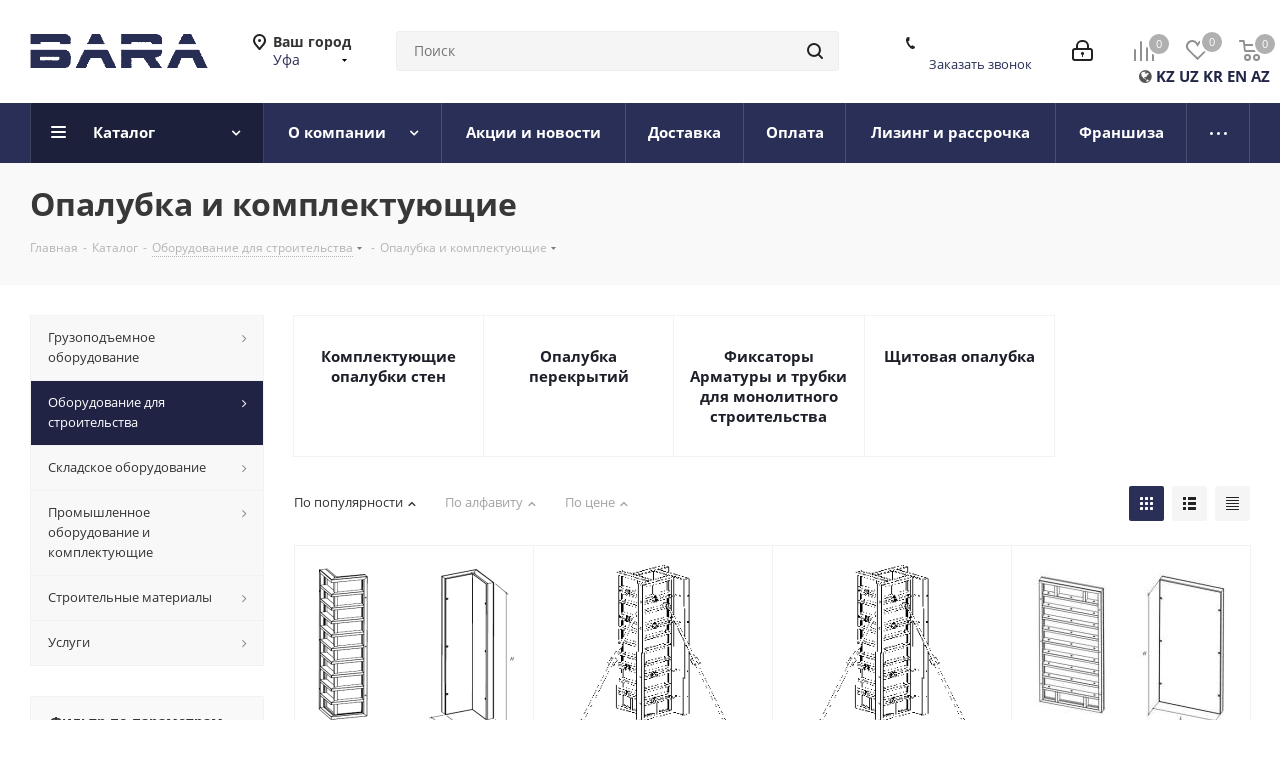

--- FILE ---
content_type: text/html; charset=UTF-8
request_url: https://ufa.bara-rus.ru/catalog/oborudovanie_dlya_stroitelstva/opalubka_i_komplektuyushchie/
body_size: 77674
content:
<!DOCTYPE html>
<html xmlns="http://www.w3.org/1999/xhtml" xml:lang="ru" lang="ru" >
<head><link rel="next" href="https://ufa.bara-rus.ru/catalog/oborudovanie_dlya_stroitelstva/opalubka_i_komplektuyushchie/?PAGEN_2=2" />
	<title>Купить опалубка и комплектующие в Уфе</title>
	<meta name="viewport" content="initial-scale=1.0, width=device-width" />
	<meta name="HandheldFriendly" content="true" />
	<meta name="yes" content="yes" />
	<meta name="apple-mobile-web-app-status-bar-style" content="black" />
	<meta name="SKYPE_TOOLBAR" content="SKYPE_TOOLBAR_PARSER_COMPATIBLE" />
	<meta http-equiv="Content-Type" content="text/html; charset=UTF-8" />
<meta name="description" content="Купить опалубка и комплектующие в интернет-магазине оборудования и материалов для строительства, промышленности и склада «BARA» в Уфе" />
<link href="https://fonts.googleapis.com/css?family=Open+Sans:300italic,400italic,600italic,700italic,800italic,400,300,500,600,700,800&subset=latin,cyrillic-ext"  rel="stylesheet" />
<link href="/bitrix/js/ui/design-tokens/dist/ui.design-tokens.min.css?166816878520836"  rel="stylesheet" />
<link href="/bitrix/js/ui/fonts/opensans/ui.font.opensans.css?16666335592555"  rel="stylesheet" />
<link href="/bitrix/js/main/popup/dist/main.popup.bundle.min.css?166816878325083"  rel="stylesheet" />
<link href="/bitrix/cache/css/s1/aspro_next/page_867bb685fa20b400514882fc8704d2e9/page_867bb685fa20b400514882fc8704d2e9_v1.css?176999725211150"  rel="stylesheet" />
<link href="/bitrix/cache/css/s1/aspro_next/template_9386f1906b71ae82dd8d8287b057353e/template_9386f1906b71ae82dd8d8287b057353e_v1.css?17699972521157559"  data-template-style="true" rel="stylesheet" />
<script>if(!window.BX)window.BX={};if(!window.BX.message)window.BX.message=function(mess){if(typeof mess==='object'){for(let i in mess) {BX.message[i]=mess[i];} return true;}};</script>
<script>(window.BX||top.BX).message({'pull_server_enabled':'N','pull_config_timestamp':'0','pull_guest_mode':'N','pull_guest_user_id':'0'});(window.BX||top.BX).message({'PULL_OLD_REVISION':'Для продолжения корректной работы с сайтом необходимо перезагрузить страницу.'});</script>
<script>(window.BX||top.BX).message({'JS_CORE_LOADING':'Загрузка...','JS_CORE_NO_DATA':'- Нет данных -','JS_CORE_WINDOW_CLOSE':'Закрыть','JS_CORE_WINDOW_EXPAND':'Развернуть','JS_CORE_WINDOW_NARROW':'Свернуть в окно','JS_CORE_WINDOW_SAVE':'Сохранить','JS_CORE_WINDOW_CANCEL':'Отменить','JS_CORE_WINDOW_CONTINUE':'Продолжить','JS_CORE_H':'ч','JS_CORE_M':'м','JS_CORE_S':'с','JSADM_AI_HIDE_EXTRA':'Скрыть лишние','JSADM_AI_ALL_NOTIF':'Показать все','JSADM_AUTH_REQ':'Требуется авторизация!','JS_CORE_WINDOW_AUTH':'Войти','JS_CORE_IMAGE_FULL':'Полный размер'});</script>

<script src="/bitrix/js/main/core/core.min.js?1668168783220490"></script>

<script>BX.setJSList(['/bitrix/js/main/core/core_ajax.js','/bitrix/js/main/core/core_promise.js','/bitrix/js/main/polyfill/promise/js/promise.js','/bitrix/js/main/loadext/loadext.js','/bitrix/js/main/loadext/extension.js','/bitrix/js/main/polyfill/promise/js/promise.js','/bitrix/js/main/polyfill/find/js/find.js','/bitrix/js/main/polyfill/includes/js/includes.js','/bitrix/js/main/polyfill/matches/js/matches.js','/bitrix/js/ui/polyfill/closest/js/closest.js','/bitrix/js/main/polyfill/fill/main.polyfill.fill.js','/bitrix/js/main/polyfill/find/js/find.js','/bitrix/js/main/polyfill/matches/js/matches.js','/bitrix/js/main/polyfill/core/dist/polyfill.bundle.js','/bitrix/js/main/core/core.js','/bitrix/js/main/polyfill/intersectionobserver/js/intersectionobserver.js','/bitrix/js/main/lazyload/dist/lazyload.bundle.js','/bitrix/js/main/polyfill/core/dist/polyfill.bundle.js','/bitrix/js/main/parambag/dist/parambag.bundle.js']);
BX.setCSSList(['/bitrix/js/main/lazyload/dist/lazyload.bundle.css','/bitrix/js/main/parambag/dist/parambag.bundle.css']);</script>
<script>(window.BX||top.BX).message({'LANGUAGE_ID':'ru','FORMAT_DATE':'DD.MM.YYYY','FORMAT_DATETIME':'DD.MM.YYYY HH:MI:SS','COOKIE_PREFIX':'BITRIX_SM','SERVER_TZ_OFFSET':'10800','UTF_MODE':'Y','SITE_ID':'s1','SITE_DIR':'/','USER_ID':'','SERVER_TIME':'1770027491','USER_TZ_OFFSET':'0','USER_TZ_AUTO':'Y','bitrix_sessid':'8d4856ee060fe3f6de86f00528684a85'});</script>


<script src="/bitrix/js/pull/protobuf/protobuf.min.js?166663372176433"></script>
<script src="/bitrix/js/pull/protobuf/model.min.js?166663372214190"></script>
<script src="/bitrix/js/main/core/core_promise.min.js?16666333832490"></script>
<script src="/bitrix/js/rest/client/rest.client.min.js?16666337259240"></script>
<script src="/bitrix/js/pull/client/pull.client.min.js?166663372144915"></script>
<script src="/bitrix/js/main/core/core_ls.js?166663338110430"></script>
<script src="/bitrix/js/main/jquery/jquery-2.2.4.min.js?166663344185578"></script>
<script src="/bitrix/js/main/ajax.js?166663344235509"></script>
<script src="/bitrix/js/main/popup/dist/main.popup.bundle.min.js?166816878364746"></script>
<script src="/bitrix/js/currency/currency-core/dist/currency-core.bundle.min.js?16666337432842"></script>
<script src="/bitrix/js/currency/core_currency.min.js?1666633743833"></script>
<script>BX.setJSList(['/bitrix/templates/aspro_next/components/bitrix/catalog/main/script.js','/bitrix/templates/aspro_next/components/bitrix/catalog.smart.filter/main/script.js','/bitrix/templates/aspro_next/components/bitrix/news.list/landings_list/script.js','/bitrix/templates/aspro_next/js/jquery.history.js','/bitrix/templates/aspro_next/js/jquery.actual.min.js','/bitrix/templates/aspro_next/vendor/js/jquery.bxslider.js','/bitrix/templates/aspro_next/js/jqModal.js','/bitrix/templates/aspro_next/vendor/js/bootstrap.js','/bitrix/templates/aspro_next/vendor/js/jquery.appear.js','/bitrix/templates/aspro_next/js/browser.js','/bitrix/templates/aspro_next/js/jquery.fancybox.js','/bitrix/templates/aspro_next/js/jquery.flexslider.js','/bitrix/templates/aspro_next/vendor/js/moment.min.js','/bitrix/templates/aspro_next/vendor/js/footable.js','/bitrix/templates/aspro_next/vendor/js/jquery.menu-aim.js','/bitrix/templates/aspro_next/vendor/js/velocity/velocity.js','/bitrix/templates/aspro_next/vendor/js/velocity/velocity.ui.js','/bitrix/templates/aspro_next/vendor/js/lazysizes.min.js','/bitrix/templates/aspro_next/js/jquery.validate.min.js','/bitrix/templates/aspro_next/js/jquery.inputmask.bundle.min.js','/bitrix/templates/aspro_next/js/jquery.uniform.min.js','/bitrix/templates/aspro_next/js/jquery.easing.1.3.js','/bitrix/templates/aspro_next/js/equalize.min.js','/bitrix/templates/aspro_next/js/jquery.alphanumeric.js','/bitrix/templates/aspro_next/js/jquery.cookie.js','/bitrix/templates/aspro_next/js/jquery.plugin.min.js','/bitrix/templates/aspro_next/js/jquery.countdown.min.js','/bitrix/templates/aspro_next/js/jquery.countdown-ru.js','/bitrix/templates/aspro_next/js/jquery.ikSelect.js','/bitrix/templates/aspro_next/js/jquery.mobile.custom.touch.min.js','/bitrix/templates/aspro_next/js/jquery.dotdotdot.js','/bitrix/templates/aspro_next/js/rating_likes.js','/bitrix/templates/aspro_next/js/blocks/blocks.js','/bitrix/templates/aspro_next/js/video_banner.js','/bitrix/templates/aspro_next/js/main.js','/bitrix/templates/aspro_next/js/jquery.mCustomScrollbar.min.js','/bitrix/components/bitrix/search.title/script.js','/bitrix/templates/aspro_next/components/bitrix/search.title/corp/script.js','/bitrix/templates/aspro_next/components/bitrix/menu/left_front_catalog/script.js','/bitrix/templates/aspro_next/components/bitrix/subscribe.form/main/script.js','/bitrix/templates/aspro_next/components/bitrix/search.title/fixed/script.js','/bitrix/templates/aspro_next/js/custom.js','/bitrix/templates/aspro_next/js/jquery-ui.min.js','/bitrix/templates/aspro_next/components/aspro/regionality.list.next/popup_regions_small/script.js','/bitrix/templates/aspro_next/components/bitrix/catalog.section/catalog_block/script.js','/bitrix/components/aspro/catalog.viewed.next/templates/main_horizontal/script.js']);</script>
<script>BX.setCSSList(['/bitrix/templates/aspro_next/components/bitrix/catalog/main/style.css','/bitrix/templates/aspro_next/components/bitrix/catalog.smart.filter/main/style.css','/bitrix/templates/aspro_next/vendor/css/bootstrap.css','/bitrix/templates/aspro_next/css/jquery.fancybox.css','/bitrix/templates/aspro_next/css/styles.css','/bitrix/templates/aspro_next/css/animation/animation_ext.css','/bitrix/templates/aspro_next/vendor/css/footable.standalone.min.css','/bitrix/templates/aspro_next/css/blocks/blocks.css','/bitrix/templates/aspro_next/ajax/ajax.css','/bitrix/templates/aspro_next/css/jquery.mCustomScrollbar.min.css','/bitrix/templates/aspro_next/components/bitrix/news.list/links-to-landings/style.css','/bitrix/templates/aspro_next/styles.css','/bitrix/templates/aspro_next/template_styles.css','/bitrix/templates/aspro_next/css/media.min.css','/bitrix/templates/aspro_next/vendor/fonts/font-awesome/css/font-awesome.min.css','/bitrix/templates/aspro_next/css/print.css','/bitrix/templates/aspro_next/themes/custom_s1/theme.css','/bitrix/templates/aspro_next/bg_color/light/bgcolors.css','/bitrix/templates/aspro_next/css/width-2.css','/bitrix/templates/aspro_next/css/font-1.css','/bitrix/templates/aspro_next/css/custom.css']);</script>
<script src="https://www.google.com/recaptcha/api.js?render=6LchCwYgAAAAAOiSULfQG9_DOtpg2PvQp12DthrL"></script>
<script>window.recaptcha = { siteKey: "6LchCwYgAAAAAOiSULfQG9_DOtpg2PvQp12DthrL", tokenLifeTime: 100 };</script>
<script src="/bitrix/js/b01110011.recaptcha/script.js"></script>
<style>.grecaptcha-badge {display: none;}</style>
<script>
					(function () {
						"use strict";

						var counter = function ()
						{
							var cookie = (function (name) {
								var parts = ("; " + document.cookie).split("; " + name + "=");
								if (parts.length == 2) {
									try {return JSON.parse(decodeURIComponent(parts.pop().split(";").shift()));}
									catch (e) {}
								}
							})("BITRIX_CONVERSION_CONTEXT_s1");

							if (cookie && cookie.EXPIRE >= BX.message("SERVER_TIME"))
								return;

							var request = new XMLHttpRequest();
							request.open("POST", "/bitrix/tools/conversion/ajax_counter.php", true);
							request.setRequestHeader("Content-type", "application/x-www-form-urlencoded");
							request.send(
								"SITE_ID="+encodeURIComponent("s1")+
								"&sessid="+encodeURIComponent(BX.bitrix_sessid())+
								"&HTTP_REFERER="+encodeURIComponent(document.referrer)
							);
						};

						if (window.frameRequestStart === true)
							BX.addCustomEvent("onFrameDataReceived", counter);
						else
							BX.ready(counter);
					})();
				</script>
<script>BX.message({'PHONE':'Телефон','FAST_VIEW':'Быстрый просмотр','TABLES_SIZE_TITLE':'Подбор размера','SOCIAL':'Социальные сети','DESCRIPTION':'Описание магазина','ITEMS':'Товары','LOGO':'Логотип','REGISTER_INCLUDE_AREA':'Текст о регистрации','AUTH_INCLUDE_AREA':'Текст об авторизации','FRONT_IMG':'Изображение компании','EMPTY_CART':'пуста','CATALOG_VIEW_MORE':'... Показать все','CATALOG_VIEW_LESS':'... Свернуть','JS_REQUIRED':'Заполните это поле','JS_FORMAT':'Неверный формат','JS_FILE_EXT':'Недопустимое расширение файла','JS_PASSWORD_COPY':'Пароли не совпадают','JS_PASSWORD_LENGTH':'Минимум 6 символов','JS_ERROR':'Неверно заполнено поле','JS_FILE_SIZE':'Максимальный размер 5мб','JS_FILE_BUTTON_NAME':'Выберите файл','JS_FILE_DEFAULT':'Файл не найден','JS_DATE':'Некорректная дата','JS_DATETIME':'Некорректная дата/время','JS_REQUIRED_LICENSES':'Согласитесь с условиями','JS_REQUIRED_OFFER':'Согласитесь с условиями','LICENSE_PROP':'Согласие на обработку персональных данных','LOGIN_LEN':'Введите минимум {0} символа','FANCY_CLOSE':'Закрыть','FANCY_NEXT':'Следующий','FANCY_PREV':'Предыдущий','TOP_AUTH_REGISTER':'Регистрация','CALLBACK':'Заказать звонок','S_CALLBACK':'Заказать звонок','UNTIL_AKC':'До конца акции','TITLE_QUANTITY_BLOCK':'Остаток','TITLE_QUANTITY':'шт.','TOTAL_SUMM_ITEM':'Общая стоимость ','SUBSCRIBE_SUCCESS':'Вы успешно подписались','RECAPTCHA_TEXT':'Подтвердите, что вы не робот','JS_RECAPTCHA_ERROR':'Пройдите проверку','COUNTDOWN_SEC':'сек.','COUNTDOWN_MIN':'мин.','COUNTDOWN_HOUR':'час.','COUNTDOWN_DAY0':'дней','COUNTDOWN_DAY1':'день','COUNTDOWN_DAY2':'дня','COUNTDOWN_WEAK0':'Недель','COUNTDOWN_WEAK1':'Неделя','COUNTDOWN_WEAK2':'Недели','COUNTDOWN_MONTH0':'Месяцев','COUNTDOWN_MONTH1':'Месяц','COUNTDOWN_MONTH2':'Месяца','COUNTDOWN_YEAR0':'Лет','COUNTDOWN_YEAR1':'Год','COUNTDOWN_YEAR2':'Года','CATALOG_PARTIAL_BASKET_PROPERTIES_ERROR':'Заполнены не все свойства у добавляемого товара','CATALOG_EMPTY_BASKET_PROPERTIES_ERROR':'Выберите свойства товара, добавляемые в корзину в параметрах компонента','CATALOG_ELEMENT_NOT_FOUND':'Элемент не найден','ERROR_ADD2BASKET':'Ошибка добавления товара в корзину','CATALOG_SUCCESSFUL_ADD_TO_BASKET':'Успешное добавление товара в корзину','ERROR_BASKET_TITLE':'Ошибка корзины','ERROR_BASKET_PROP_TITLE':'Выберите свойства, добавляемые в корзину','ERROR_BASKET_BUTTON':'Выбрать','BASKET_TOP':'Корзина в шапке','ERROR_ADD_DELAY_ITEM':'Ошибка отложенной корзины','VIEWED_TITLE':'Ранее вы смотрели','VIEWED_BEFORE':'Ранее вы смотрели','BEST_TITLE':'Лучшие предложения','CT_BST_SEARCH_BUTTON':'Поиск','CT_BST_SEARCH2_BUTTON':'Найти','BASKET_PRINT_BUTTON':'Распечатать','BASKET_CLEAR_ALL_BUTTON':'Очистить','BASKET_QUICK_ORDER_BUTTON':'Быстрый заказ','BASKET_CONTINUE_BUTTON':'Продолжить покупки','BASKET_ORDER_BUTTON':'Оформить заказ','SHARE_BUTTON':'Поделиться','BASKET_CHANGE_TITLE':'Ваш заказ','BASKET_CHANGE_LINK':'Изменить','MORE_INFO_SKU':'Подробнее','MORE_BUY_SKU':'Купить','FROM':'от','TITLE_BLOCK_VIEWED_NAME':'Ранее вы смотрели','T_BASKET':'Корзина','FILTER_EXPAND_VALUES':'Показать все','FILTER_HIDE_VALUES':'Свернуть','FULL_ORDER':'Полный заказ','CUSTOM_COLOR_CHOOSE':'Выбрать','CUSTOM_COLOR_CANCEL':'Отмена','S_MOBILE_MENU':'Меню','NEXT_T_MENU_BACK':'Назад','NEXT_T_MENU_CALLBACK':'Обратная связь','NEXT_T_MENU_CONTACTS_TITLE':'Будьте на связи','SEARCH_TITLE':'Поиск','SOCIAL_TITLE':'Оставайтесь на связи','HEADER_SCHEDULE':'Время работы','SEO_TEXT':'SEO описание','COMPANY_IMG':'Картинка компании','COMPANY_TEXT':'Описание компании','CONFIG_SAVE_SUCCESS':'Настройки сохранены','CONFIG_SAVE_FAIL':'Ошибка сохранения настроек','ITEM_ECONOMY':'Экономия','ITEM_ARTICLE':'Артикул: ','JS_FORMAT_ORDER':'имеет неверный формат','JS_BASKET_COUNT_TITLE':'В корзине товаров на SUMM','POPUP_VIDEO':'Видео','POPUP_GIFT_TEXT':'Нашли что-то особенное? Намекните другу о подарке!','ORDER_FIO_LABEL':'Ф.И.О.','ORDER_PHONE_LABEL':'Телефон','ORDER_REGISTER_BUTTON':'Регистрация'})</script>
<script>window.lazySizesConfig = window.lazySizesConfig || {};lazySizesConfig.loadMode = 2;lazySizesConfig.expand = 100;lazySizesConfig.expFactor = 1;lazySizesConfig.hFac = 0.1;</script>
<link rel="shortcut icon" href="/favicon.ico" type="image/x-icon" />
<link rel="apple-touch-icon" sizes="180x180" href="/include/apple-touch-icon.png" />
<meta property="og:title" content="Купить опалубка и комплектующие в Уфе" />
<meta property="og:type" content="website" />
<meta property="og:image" content="https://ufa.bara-rus.ru:443/upload/CNext/a80/2yf416y5912qyo71syf5nk7ea19zni29.png" />
<link rel="image_src" href="https://ufa.bara-rus.ru:443/upload/CNext/a80/2yf416y5912qyo71syf5nk7ea19zni29.png"  />
<meta property="og:url" content="https://ufa.bara-rus.ru:443/catalog/oborudovanie_dlya_stroitelstva/opalubka_i_komplektuyushchie/" />
<meta property="og:description" content="Купить опалубка и комплектующие в интернет-магазине оборудования и материалов для строительства, промышленности и склада «BARA» в Уфе" />



<script  src="/bitrix/cache/js/s1/aspro_next/template_f4d539ecb6fcb0816482b6db204396ca/template_f4d539ecb6fcb0816482b6db204396ca_v1.js?1769997252801590"></script>
<script  src="/bitrix/cache/js/s1/aspro_next/page_ead54dc3d577ed85c5507863af52074e/page_ead54dc3d577ed85c5507863af52074e_v1.js?176999725243326"></script>
<script  src="/bitrix/cache/js/s1/aspro_next/default_b2db3c98c2116504fd2621ab339af026/default_b2db3c98c2116504fd2621ab339af026_v1.js?176999725233910"></script>
<script  src="/bitrix/cache/js/s1/aspro_next/default_73290f12353bf76fe6c8fd0345ed4d26/default_73290f12353bf76fe6c8fd0345ed4d26_v1.js?176999726144011"></script>
<script  src="/bitrix/cache/js/s1/aspro_next/default_f62f0ec7996df0f1b5c54a4f7cf09c99/default_f62f0ec7996df0f1b5c54a4f7cf09c99_v1.js?17699972522623"></script>
<script>var _ba = _ba || []; _ba.push(["aid", "b1940ed048eaf76e771c030fd45a2838"]); _ba.push(["host", "ufa.bara-rus.ru"]); (function() {var ba = document.createElement("script"); ba.type = "text/javascript"; ba.async = true;ba.src = (document.location.protocol == "https:" ? "https://" : "http://") + "bitrix.info/ba.js";var s = document.getElementsByTagName("script")[0];s.parentNode.insertBefore(ba, s);})();</script>
<script>new Image().src='https://bara-rus.ru/bitrix/spread.php?s=QklUUklYX1NNX1NBTEVfVUlEATM2MWJmMzg2Y2IxODdlMTIyMjg3NDNjNDQ5MjEzOTQxATE4MDExMzE0OTEBLwEBAQI%3D&k=bec23d61730d829c98e870e99d661c03';
</script>


		</head>
<body class="site_s1 fill_bg_n " id="main">
	<div id="panel"></div>
	
	
				<!--'start_frame_cache_basketitems-component-block'-->												<div id="ajax_basket"></div>
					<!--'end_frame_cache_basketitems-component-block'-->				
		
		<script>
				BX.message({'MIN_ORDER_PRICE_TEXT':'<b>Минимальная сумма заказа #PRICE#<\/b><br/>Пожалуйста, добавьте еще товаров в корзину','LICENSES_TEXT':'Я согласен на <a href=\"/include/licenses_detail.php\" target=\"_blank\">обработку персональных данных<\/a>'});

		var arNextOptions = ({
			"SITE_DIR" : "/",
			"SITE_ID" : "s1",
			"SITE_ADDRESS" : "bara-rus.ru",
			"FORM" : ({
				"ASK_FORM_ID" : "ASK",
				"SERVICES_FORM_ID" : "SERVICES",
				"FEEDBACK_FORM_ID" : "FEEDBACK",
				"CALLBACK_FORM_ID" : "CALLBACK",
				"RESUME_FORM_ID" : "RESUME",
				"TOORDER_FORM_ID" : "TOORDER"
			}),
			"PAGES" : ({
				"FRONT_PAGE" : "",
				"BASKET_PAGE" : "",
				"ORDER_PAGE" : "",
				"PERSONAL_PAGE" : "",
				"CATALOG_PAGE" : "1",
				"CATALOG_PAGE_URL" : "/catalog/",
				"BASKET_PAGE_URL" : "/basket/",
			}),
			"PRICES" : ({
				"MIN_PRICE" : "5000",
			}),
			"THEME" : ({
				'THEME_SWITCHER' : 'N',
				'BASE_COLOR' : 'CUSTOM',
				'BASE_COLOR_CUSTOM' : '2a2f57',
				'TOP_MENU' : '',
				'TOP_MENU_FIXED' : 'Y',
				'COLORED_LOGO' : 'Y',
				'SIDE_MENU' : 'LEFT',
				'SCROLLTOTOP_TYPE' : 'ROUND_COLOR',
				'SCROLLTOTOP_POSITION' : 'PADDING',
				'USE_LAZY_LOAD' : 'Y',
				'CAPTCHA_FORM_TYPE' : '',
				'ONE_CLICK_BUY_CAPTCHA' : 'N',
				'PHONE_MASK' : '+7 (999) 999-99-99',
				'VALIDATE_PHONE_MASK' : '^[+][0-9] [(][0-9]{3}[)] [0-9]{3}[-][0-9]{2}[-][0-9]{2}$',
				'DATE_MASK' : 'd.m.y',
				'DATE_PLACEHOLDER' : 'дд.мм.гггг',
				'VALIDATE_DATE_MASK' : '^[0-9]{1,2}\.[0-9]{1,2}\.[0-9]{4}$',
				'DATETIME_MASK' : 'd.m.y h:s',
				'DATETIME_PLACEHOLDER' : 'дд.мм.гггг чч:мм',
				'VALIDATE_DATETIME_MASK' : '^[0-9]{1,2}\.[0-9]{1,2}\.[0-9]{4} [0-9]{1,2}\:[0-9]{1,2}$',
				'VALIDATE_FILE_EXT' : 'png|jpg|jpeg|gif|doc|docx|xls|xlsx|txt|pdf|odt|rtf',
				'BANNER_WIDTH' : '',
				'BIGBANNER_ANIMATIONTYPE' : 'SLIDE_HORIZONTAL',
				'BIGBANNER_SLIDESSHOWSPEED' : '5000',
				'BIGBANNER_ANIMATIONSPEED' : '600',
				'PARTNERSBANNER_SLIDESSHOWSPEED' : '5000',
				'PARTNERSBANNER_ANIMATIONSPEED' : '600',
				'ORDER_BASKET_VIEW' : 'NORMAL',
				'SHOW_BASKET_ONADDTOCART' : 'Y',
				'SHOW_BASKET_PRINT' : 'Y',
				"SHOW_ONECLICKBUY_ON_BASKET_PAGE" : 'Y',
				'SHOW_LICENCE' : 'Y',				
				'LICENCE_CHECKED' : 'N',
				'SHOW_OFFER' : 'N',
				'OFFER_CHECKED' : 'N',
				'LOGIN_EQUAL_EMAIL' : 'Y',
				'PERSONAL_ONEFIO' : 'Y',
				'SHOW_TOTAL_SUMM' : 'N',
				'SHOW_TOTAL_SUMM_TYPE' : 'CHANGE',
				'CHANGE_TITLE_ITEM' : 'N',
				'DISCOUNT_PRICE' : '',
				'STORES' : '',
				'STORES_SOURCE' : 'IBLOCK',
				'TYPE_SKU' : 'TYPE_1',
				'MENU_POSITION' : 'LINE',
				'MENU_TYPE_VIEW' : 'HOVER',
				'DETAIL_PICTURE_MODE' : 'POPUP',
				'PAGE_WIDTH' : '2',
				'PAGE_CONTACTS' : '1',
				'HEADER_TYPE' : '5',
				'REGIONALITY_SEARCH_ROW' : 'N',
				'HEADER_TOP_LINE' : '',
				'HEADER_FIXED' : '2',
				'HEADER_MOBILE' : '1',
				'HEADER_MOBILE_MENU' : '1',
				'HEADER_MOBILE_MENU_SHOW_TYPE' : '',
				'TYPE_SEARCH' : 'fixed',
				'PAGE_TITLE' : '3',
				'INDEX_TYPE' : 'index1',
				'FOOTER_TYPE' : '1',
				'PRINT_BUTTON' : 'N',
				'EXPRESSION_FOR_PRINT_PAGE' : 'Версия для печати',
				'EXPRESSION_FOR_FAST_VIEW' : 'Быстрый просмотр',
				'FILTER_VIEW' : 'VERTICAL',
				'YA_GOALS' : 'N',
				'YA_COUNTER_ID' : '',
				'USE_FORMS_GOALS' : 'COMMON',
				'USE_SALE_GOALS' : '',
				'USE_DEBUG_GOALS' : 'N',
				'SHOW_HEADER_GOODS' : 'Y',
				'INSTAGRAMM_INDEX' : 'N',
				'USE_PHONE_AUTH': 'N',
				'MOBILE_CATALOG_LIST_ELEMENTS_COMPACT': 'Y',
				'NLO_MENU': 'N',
			}),
			"PRESETS": [{'ID':'968','TITLE':'Тип 1','DESCRIPTION':'','IMG':'/bitrix/images/aspro.next/themes/preset968_1544181424.png','OPTIONS':{'THEME_SWITCHER':'Y','BASE_COLOR':'9','BASE_COLOR_CUSTOM':'1976d2','SHOW_BG_BLOCK':'N','COLORED_LOGO':'Y','PAGE_WIDTH':'3','FONT_STYLE':'2','MENU_COLOR':'COLORED','LEFT_BLOCK':'1','SIDE_MENU':'LEFT','H1_STYLE':'2','TYPE_SEARCH':'fixed','PAGE_TITLE':'1','HOVER_TYPE_IMG':'shine','SHOW_LICENCE':'Y','MAX_DEPTH_MENU':'3','HIDE_SITE_NAME_TITLE':'Y','SHOW_CALLBACK':'Y','PRINT_BUTTON':'N','USE_GOOGLE_RECAPTCHA':'N','GOOGLE_RECAPTCHA_SHOW_LOGO':'Y','HIDDEN_CAPTCHA':'Y','INSTAGRAMM_WIDE_BLOCK':'N','BIGBANNER_HIDEONNARROW':'N','INDEX_TYPE':{'VALUE':'index1','SUB_PARAMS':{'TIZERS':'Y','CATALOG_SECTIONS':'Y','CATALOG_TAB':'Y','MIDDLE_ADV':'Y','SALE':'Y','BLOG':'Y','BOTTOM_BANNERS':'Y','COMPANY_TEXT':'Y','BRANDS':'Y','INSTAGRAMM':'Y'}},'FRONT_PAGE_BRANDS':'brands_slider','FRONT_PAGE_SECTIONS':'front_sections_only','TOP_MENU_FIXED':'Y','HEADER_TYPE':'1','USE_REGIONALITY':'Y','FILTER_VIEW':'COMPACT','SEARCH_VIEW_TYPE':'with_filter','USE_FAST_VIEW_PAGE_DETAIL':'fast_view_1','SHOW_TOTAL_SUMM':'Y','CHANGE_TITLE_ITEM':'N','VIEW_TYPE_HIGHLOAD_PROP':'N','SHOW_HEADER_GOODS':'Y','SEARCH_HIDE_NOT_AVAILABLE':'N','LEFT_BLOCK_CATALOG_ICONS':'N','SHOW_CATALOG_SECTIONS_ICONS':'Y','LEFT_BLOCK_CATALOG_DETAIL':'Y','CATALOG_COMPARE':'Y','CATALOG_PAGE_DETAIL':'element_1','SHOW_BREADCRUMBS_CATALOG_SUBSECTIONS':'Y','SHOW_BREADCRUMBS_CATALOG_CHAIN':'H1','TYPE_SKU':'TYPE_1','DETAIL_PICTURE_MODE':'POPUP','MENU_POSITION':'LINE','MENU_TYPE_VIEW':'HOVER','VIEWED_TYPE':'LOCAL','VIEWED_TEMPLATE':'HORIZONTAL','USE_WORD_EXPRESSION':'Y','ORDER_BASKET_VIEW':'FLY','ORDER_BASKET_COLOR':'DARK','SHOW_BASKET_ONADDTOCART':'Y','SHOW_BASKET_PRINT':'Y','SHOW_BASKET_ON_PAGES':'N','USE_PRODUCT_QUANTITY_LIST':'Y','USE_PRODUCT_QUANTITY_DETAIL':'Y','ONE_CLICK_BUY_CAPTCHA':'N','SHOW_ONECLICKBUY_ON_BASKET_PAGE':'Y','ONECLICKBUY_SHOW_DELIVERY_NOTE':'N','PAGE_CONTACTS':'3','CONTACTS_USE_FEEDBACK':'Y','CONTACTS_USE_MAP':'Y','BLOG_PAGE':'list_elements_2','PROJECTS_PAGE':'list_elements_2','NEWS_PAGE':'list_elements_3','STAFF_PAGE':'list_elements_1','PARTNERS_PAGE':'list_elements_3','PARTNERS_PAGE_DETAIL':'element_4','VACANCY_PAGE':'list_elements_1','LICENSES_PAGE':'list_elements_2','FOOTER_TYPE':'4','ADV_TOP_HEADER':'N','ADV_TOP_UNDERHEADER':'N','ADV_SIDE':'Y','ADV_CONTENT_TOP':'N','ADV_CONTENT_BOTTOM':'N','ADV_FOOTER':'N','HEADER_MOBILE_FIXED':'Y','HEADER_MOBILE':'1','HEADER_MOBILE_MENU':'1','HEADER_MOBILE_MENU_OPEN':'1','PERSONAL_ONEFIO':'Y','LOGIN_EQUAL_EMAIL':'Y','YA_GOALS':'N','YANDEX_ECOMERCE':'N','GOOGLE_ECOMERCE':'N'}},{'ID':'221','TITLE':'Тип 2','DESCRIPTION':'','IMG':'/bitrix/images/aspro.next/themes/preset221_1544181431.png','OPTIONS':{'THEME_SWITCHER':'Y','BASE_COLOR':'11','BASE_COLOR_CUSTOM':'107bb1','SHOW_BG_BLOCK':'N','COLORED_LOGO':'Y','PAGE_WIDTH':'2','FONT_STYLE':'8','MENU_COLOR':'LIGHT','LEFT_BLOCK':'2','SIDE_MENU':'LEFT','H1_STYLE':'2','TYPE_SEARCH':'fixed','PAGE_TITLE':'1','HOVER_TYPE_IMG':'shine','SHOW_LICENCE':'Y','MAX_DEPTH_MENU':'4','HIDE_SITE_NAME_TITLE':'Y','SHOW_CALLBACK':'Y','PRINT_BUTTON':'N','USE_GOOGLE_RECAPTCHA':'N','GOOGLE_RECAPTCHA_SHOW_LOGO':'Y','HIDDEN_CAPTCHA':'Y','INSTAGRAMM_WIDE_BLOCK':'N','BIGBANNER_HIDEONNARROW':'N','INDEX_TYPE':{'VALUE':'index3','SUB_PARAMS':{'TOP_ADV_BOTTOM_BANNER':'Y','FLOAT_BANNER':'Y','CATALOG_SECTIONS':'Y','CATALOG_TAB':'Y','TIZERS':'Y','SALE':'Y','BOTTOM_BANNERS':'Y','COMPANY_TEXT':'Y','BRANDS':'Y','INSTAGRAMM':'N'}},'FRONT_PAGE_BRANDS':'brands_slider','FRONT_PAGE_SECTIONS':'front_sections_with_childs','TOP_MENU_FIXED':'Y','HEADER_TYPE':'2','USE_REGIONALITY':'Y','FILTER_VIEW':'VERTICAL','SEARCH_VIEW_TYPE':'with_filter','USE_FAST_VIEW_PAGE_DETAIL':'fast_view_1','SHOW_TOTAL_SUMM':'Y','CHANGE_TITLE_ITEM':'N','VIEW_TYPE_HIGHLOAD_PROP':'N','SHOW_HEADER_GOODS':'Y','SEARCH_HIDE_NOT_AVAILABLE':'N','LEFT_BLOCK_CATALOG_ICONS':'N','SHOW_CATALOG_SECTIONS_ICONS':'Y','LEFT_BLOCK_CATALOG_DETAIL':'Y','CATALOG_COMPARE':'Y','CATALOG_PAGE_DETAIL':'element_3','SHOW_BREADCRUMBS_CATALOG_SUBSECTIONS':'Y','SHOW_BREADCRUMBS_CATALOG_CHAIN':'H1','TYPE_SKU':'TYPE_1','DETAIL_PICTURE_MODE':'POPUP','MENU_POSITION':'LINE','MENU_TYPE_VIEW':'HOVER','VIEWED_TYPE':'LOCAL','VIEWED_TEMPLATE':'HORIZONTAL','USE_WORD_EXPRESSION':'Y','ORDER_BASKET_VIEW':'NORMAL','ORDER_BASKET_COLOR':'DARK','SHOW_BASKET_ONADDTOCART':'Y','SHOW_BASKET_PRINT':'Y','SHOW_BASKET_ON_PAGES':'N','USE_PRODUCT_QUANTITY_LIST':'Y','USE_PRODUCT_QUANTITY_DETAIL':'Y','ONE_CLICK_BUY_CAPTCHA':'N','SHOW_ONECLICKBUY_ON_BASKET_PAGE':'Y','ONECLICKBUY_SHOW_DELIVERY_NOTE':'N','PAGE_CONTACTS':'3','CONTACTS_USE_FEEDBACK':'Y','CONTACTS_USE_MAP':'Y','BLOG_PAGE':'list_elements_2','PROJECTS_PAGE':'list_elements_2','NEWS_PAGE':'list_elements_3','STAFF_PAGE':'list_elements_1','PARTNERS_PAGE':'list_elements_3','PARTNERS_PAGE_DETAIL':'element_4','VACANCY_PAGE':'list_elements_1','LICENSES_PAGE':'list_elements_2','FOOTER_TYPE':'1','ADV_TOP_HEADER':'N','ADV_TOP_UNDERHEADER':'N','ADV_SIDE':'Y','ADV_CONTENT_TOP':'N','ADV_CONTENT_BOTTOM':'N','ADV_FOOTER':'N','HEADER_MOBILE_FIXED':'Y','HEADER_MOBILE':'1','HEADER_MOBILE_MENU':'1','HEADER_MOBILE_MENU_OPEN':'1','PERSONAL_ONEFIO':'Y','LOGIN_EQUAL_EMAIL':'Y','YA_GOALS':'N','YANDEX_ECOMERCE':'N','GOOGLE_ECOMERCE':'N'}},{'ID':'215','TITLE':'Тип 3','DESCRIPTION':'','IMG':'/bitrix/images/aspro.next/themes/preset215_1544181438.png','OPTIONS':{'THEME_SWITCHER':'Y','BASE_COLOR':'16','BASE_COLOR_CUSTOM':'188b30','SHOW_BG_BLOCK':'N','COLORED_LOGO':'Y','PAGE_WIDTH':'3','FONT_STYLE':'8','MENU_COLOR':'LIGHT','LEFT_BLOCK':'3','SIDE_MENU':'LEFT','H1_STYLE':'2','TYPE_SEARCH':'fixed','PAGE_TITLE':'1','HOVER_TYPE_IMG':'shine','SHOW_LICENCE':'Y','MAX_DEPTH_MENU':'4','HIDE_SITE_NAME_TITLE':'Y','SHOW_CALLBACK':'Y','PRINT_BUTTON':'N','USE_GOOGLE_RECAPTCHA':'N','GOOGLE_RECAPTCHA_SHOW_LOGO':'Y','HIDDEN_CAPTCHA':'Y','INSTAGRAMM_WIDE_BLOCK':'N','BIGBANNER_HIDEONNARROW':'N','INDEX_TYPE':{'VALUE':'index2','SUB_PARAMS':[]},'FRONT_PAGE_BRANDS':'brands_list','FRONT_PAGE_SECTIONS':'front_sections_with_childs','TOP_MENU_FIXED':'Y','HEADER_TYPE':'2','USE_REGIONALITY':'Y','FILTER_VIEW':'VERTICAL','SEARCH_VIEW_TYPE':'with_filter','USE_FAST_VIEW_PAGE_DETAIL':'fast_view_1','SHOW_TOTAL_SUMM':'Y','CHANGE_TITLE_ITEM':'N','VIEW_TYPE_HIGHLOAD_PROP':'N','SHOW_HEADER_GOODS':'Y','SEARCH_HIDE_NOT_AVAILABLE':'N','LEFT_BLOCK_CATALOG_ICONS':'N','SHOW_CATALOG_SECTIONS_ICONS':'Y','LEFT_BLOCK_CATALOG_DETAIL':'Y','CATALOG_COMPARE':'Y','CATALOG_PAGE_DETAIL':'element_4','SHOW_BREADCRUMBS_CATALOG_SUBSECTIONS':'Y','SHOW_BREADCRUMBS_CATALOG_CHAIN':'H1','TYPE_SKU':'TYPE_1','DETAIL_PICTURE_MODE':'POPUP','MENU_POSITION':'LINE','MENU_TYPE_VIEW':'HOVER','VIEWED_TYPE':'LOCAL','VIEWED_TEMPLATE':'HORIZONTAL','USE_WORD_EXPRESSION':'Y','ORDER_BASKET_VIEW':'NORMAL','ORDER_BASKET_COLOR':'DARK','SHOW_BASKET_ONADDTOCART':'Y','SHOW_BASKET_PRINT':'Y','SHOW_BASKET_ON_PAGES':'N','USE_PRODUCT_QUANTITY_LIST':'Y','USE_PRODUCT_QUANTITY_DETAIL':'Y','ONE_CLICK_BUY_CAPTCHA':'N','SHOW_ONECLICKBUY_ON_BASKET_PAGE':'Y','ONECLICKBUY_SHOW_DELIVERY_NOTE':'N','PAGE_CONTACTS':'3','CONTACTS_USE_FEEDBACK':'Y','CONTACTS_USE_MAP':'Y','BLOG_PAGE':'list_elements_2','PROJECTS_PAGE':'list_elements_2','NEWS_PAGE':'list_elements_3','STAFF_PAGE':'list_elements_1','PARTNERS_PAGE':'list_elements_3','PARTNERS_PAGE_DETAIL':'element_4','VACANCY_PAGE':'list_elements_1','LICENSES_PAGE':'list_elements_2','FOOTER_TYPE':'1','ADV_TOP_HEADER':'N','ADV_TOP_UNDERHEADER':'N','ADV_SIDE':'Y','ADV_CONTENT_TOP':'N','ADV_CONTENT_BOTTOM':'N','ADV_FOOTER':'N','HEADER_MOBILE_FIXED':'Y','HEADER_MOBILE':'1','HEADER_MOBILE_MENU':'1','HEADER_MOBILE_MENU_OPEN':'1','PERSONAL_ONEFIO':'Y','LOGIN_EQUAL_EMAIL':'Y','YA_GOALS':'N','YANDEX_ECOMERCE':'N','GOOGLE_ECOMERCE':'N'}},{'ID':'881','TITLE':'Тип 4','DESCRIPTION':'','IMG':'/bitrix/images/aspro.next/themes/preset881_1544181443.png','OPTIONS':{'THEME_SWITCHER':'Y','BASE_COLOR':'CUSTOM','BASE_COLOR_CUSTOM':'f07c00','SHOW_BG_BLOCK':'N','COLORED_LOGO':'Y','PAGE_WIDTH':'1','FONT_STYLE':'1','MENU_COLOR':'COLORED','LEFT_BLOCK':'2','SIDE_MENU':'RIGHT','H1_STYLE':'2','TYPE_SEARCH':'fixed','PAGE_TITLE':'3','HOVER_TYPE_IMG':'blink','SHOW_LICENCE':'Y','MAX_DEPTH_MENU':'4','HIDE_SITE_NAME_TITLE':'Y','SHOW_CALLBACK':'Y','PRINT_BUTTON':'Y','USE_GOOGLE_RECAPTCHA':'N','GOOGLE_RECAPTCHA_SHOW_LOGO':'Y','HIDDEN_CAPTCHA':'Y','INSTAGRAMM_WIDE_BLOCK':'N','BIGBANNER_HIDEONNARROW':'N','INDEX_TYPE':{'VALUE':'index4','SUB_PARAMS':[]},'FRONT_PAGE_BRANDS':'brands_slider','FRONT_PAGE_SECTIONS':'front_sections_with_childs','TOP_MENU_FIXED':'Y','HEADER_TYPE':'9','USE_REGIONALITY':'Y','FILTER_VIEW':'COMPACT','SEARCH_VIEW_TYPE':'with_filter','USE_FAST_VIEW_PAGE_DETAIL':'fast_view_1','SHOW_TOTAL_SUMM':'Y','CHANGE_TITLE_ITEM':'N','VIEW_TYPE_HIGHLOAD_PROP':'N','SHOW_HEADER_GOODS':'Y','SEARCH_HIDE_NOT_AVAILABLE':'N','LEFT_BLOCK_CATALOG_ICONS':'N','SHOW_CATALOG_SECTIONS_ICONS':'Y','LEFT_BLOCK_CATALOG_DETAIL':'Y','CATALOG_COMPARE':'Y','CATALOG_PAGE_DETAIL':'element_4','SHOW_BREADCRUMBS_CATALOG_SUBSECTIONS':'Y','SHOW_BREADCRUMBS_CATALOG_CHAIN':'H1','TYPE_SKU':'TYPE_1','DETAIL_PICTURE_MODE':'POPUP','MENU_POSITION':'LINE','MENU_TYPE_VIEW':'HOVER','VIEWED_TYPE':'LOCAL','VIEWED_TEMPLATE':'HORIZONTAL','USE_WORD_EXPRESSION':'Y','ORDER_BASKET_VIEW':'NORMAL','ORDER_BASKET_COLOR':'DARK','SHOW_BASKET_ONADDTOCART':'Y','SHOW_BASKET_PRINT':'Y','SHOW_BASKET_ON_PAGES':'N','USE_PRODUCT_QUANTITY_LIST':'Y','USE_PRODUCT_QUANTITY_DETAIL':'Y','ONE_CLICK_BUY_CAPTCHA':'N','SHOW_ONECLICKBUY_ON_BASKET_PAGE':'Y','ONECLICKBUY_SHOW_DELIVERY_NOTE':'N','PAGE_CONTACTS':'1','CONTACTS_USE_FEEDBACK':'Y','CONTACTS_USE_MAP':'Y','BLOG_PAGE':'list_elements_2','PROJECTS_PAGE':'list_elements_2','NEWS_PAGE':'list_elements_3','STAFF_PAGE':'list_elements_1','PARTNERS_PAGE':'list_elements_3','PARTNERS_PAGE_DETAIL':'element_4','VACANCY_PAGE':'list_elements_1','LICENSES_PAGE':'list_elements_2','FOOTER_TYPE':'1','ADV_TOP_HEADER':'N','ADV_TOP_UNDERHEADER':'N','ADV_SIDE':'Y','ADV_CONTENT_TOP':'N','ADV_CONTENT_BOTTOM':'N','ADV_FOOTER':'N','HEADER_MOBILE_FIXED':'Y','HEADER_MOBILE':'1','HEADER_MOBILE_MENU':'1','HEADER_MOBILE_MENU_OPEN':'1','PERSONAL_ONEFIO':'Y','LOGIN_EQUAL_EMAIL':'Y','YA_GOALS':'N','YANDEX_ECOMERCE':'N','GOOGLE_ECOMERCE':'N'}},{'ID':'741','TITLE':'Тип 5','DESCRIPTION':'','IMG':'/bitrix/images/aspro.next/themes/preset741_1544181450.png','OPTIONS':{'THEME_SWITCHER':'Y','BASE_COLOR':'CUSTOM','BASE_COLOR_CUSTOM':'d42727','BGCOLOR_THEME':'LIGHT','CUSTOM_BGCOLOR_THEME':'f6f6f7','SHOW_BG_BLOCK':'Y','COLORED_LOGO':'Y','PAGE_WIDTH':'2','FONT_STYLE':'5','MENU_COLOR':'COLORED','LEFT_BLOCK':'2','SIDE_MENU':'LEFT','H1_STYLE':'2','TYPE_SEARCH':'fixed','PAGE_TITLE':'1','HOVER_TYPE_IMG':'shine','SHOW_LICENCE':'Y','MAX_DEPTH_MENU':'4','HIDE_SITE_NAME_TITLE':'Y','SHOW_CALLBACK':'Y','PRINT_BUTTON':'N','USE_GOOGLE_RECAPTCHA':'N','GOOGLE_RECAPTCHA_SHOW_LOGO':'Y','HIDDEN_CAPTCHA':'Y','INSTAGRAMM_WIDE_BLOCK':'N','BIGBANNER_HIDEONNARROW':'N','INDEX_TYPE':{'VALUE':'index3','SUB_PARAMS':{'TOP_ADV_BOTTOM_BANNER':'Y','FLOAT_BANNER':'Y','CATALOG_SECTIONS':'Y','CATALOG_TAB':'Y','TIZERS':'Y','SALE':'Y','BOTTOM_BANNERS':'Y','COMPANY_TEXT':'Y','BRANDS':'Y','INSTAGRAMM':'N'}},'FRONT_PAGE_BRANDS':'brands_slider','FRONT_PAGE_SECTIONS':'front_sections_only','TOP_MENU_FIXED':'Y','HEADER_TYPE':'3','USE_REGIONALITY':'Y','FILTER_VIEW':'VERTICAL','SEARCH_VIEW_TYPE':'with_filter','USE_FAST_VIEW_PAGE_DETAIL':'fast_view_1','SHOW_TOTAL_SUMM':'Y','CHANGE_TITLE_ITEM':'N','VIEW_TYPE_HIGHLOAD_PROP':'N','SHOW_HEADER_GOODS':'Y','SEARCH_HIDE_NOT_AVAILABLE':'N','LEFT_BLOCK_CATALOG_ICONS':'N','SHOW_CATALOG_SECTIONS_ICONS':'Y','LEFT_BLOCK_CATALOG_DETAIL':'Y','CATALOG_COMPARE':'Y','CATALOG_PAGE_DETAIL':'element_1','SHOW_BREADCRUMBS_CATALOG_SUBSECTIONS':'Y','SHOW_BREADCRUMBS_CATALOG_CHAIN':'H1','TYPE_SKU':'TYPE_1','DETAIL_PICTURE_MODE':'POPUP','MENU_POSITION':'LINE','MENU_TYPE_VIEW':'HOVER','VIEWED_TYPE':'LOCAL','VIEWED_TEMPLATE':'HORIZONTAL','USE_WORD_EXPRESSION':'Y','ORDER_BASKET_VIEW':'NORMAL','ORDER_BASKET_COLOR':'DARK','SHOW_BASKET_ONADDTOCART':'Y','SHOW_BASKET_PRINT':'Y','SHOW_BASKET_ON_PAGES':'N','USE_PRODUCT_QUANTITY_LIST':'Y','USE_PRODUCT_QUANTITY_DETAIL':'Y','ONE_CLICK_BUY_CAPTCHA':'N','SHOW_ONECLICKBUY_ON_BASKET_PAGE':'Y','ONECLICKBUY_SHOW_DELIVERY_NOTE':'N','PAGE_CONTACTS':'3','CONTACTS_USE_FEEDBACK':'Y','CONTACTS_USE_MAP':'Y','BLOG_PAGE':'list_elements_2','PROJECTS_PAGE':'list_elements_2','NEWS_PAGE':'list_elements_3','STAFF_PAGE':'list_elements_1','PARTNERS_PAGE':'list_elements_3','PARTNERS_PAGE_DETAIL':'element_4','VACANCY_PAGE':'list_elements_1','LICENSES_PAGE':'list_elements_2','FOOTER_TYPE':'4','ADV_TOP_HEADER':'N','ADV_TOP_UNDERHEADER':'N','ADV_SIDE':'Y','ADV_CONTENT_TOP':'N','ADV_CONTENT_BOTTOM':'N','ADV_FOOTER':'N','HEADER_MOBILE_FIXED':'Y','HEADER_MOBILE':'1','HEADER_MOBILE_MENU':'1','HEADER_MOBILE_MENU_OPEN':'1','PERSONAL_ONEFIO':'Y','LOGIN_EQUAL_EMAIL':'Y','YA_GOALS':'N','YANDEX_ECOMERCE':'N','GOOGLE_ECOMERCE':'N'}},{'ID':'889','TITLE':'Тип 6','DESCRIPTION':'','IMG':'/bitrix/images/aspro.next/themes/preset889_1544181455.png','OPTIONS':{'THEME_SWITCHER':'Y','BASE_COLOR':'9','BASE_COLOR_CUSTOM':'1976d2','SHOW_BG_BLOCK':'N','COLORED_LOGO':'Y','PAGE_WIDTH':'2','FONT_STYLE':'8','MENU_COLOR':'COLORED','LEFT_BLOCK':'2','SIDE_MENU':'LEFT','H1_STYLE':'2','TYPE_SEARCH':'fixed','PAGE_TITLE':'1','HOVER_TYPE_IMG':'shine','SHOW_LICENCE':'Y','MAX_DEPTH_MENU':'3','HIDE_SITE_NAME_TITLE':'Y','SHOW_CALLBACK':'Y','PRINT_BUTTON':'N','USE_GOOGLE_RECAPTCHA':'N','GOOGLE_RECAPTCHA_SHOW_LOGO':'Y','HIDDEN_CAPTCHA':'Y','INSTAGRAMM_WIDE_BLOCK':'N','BIGBANNER_HIDEONNARROW':'N','INDEX_TYPE':{'VALUE':'index1','SUB_PARAMS':{'TIZERS':'Y','CATALOG_SECTIONS':'Y','CATALOG_TAB':'Y','MIDDLE_ADV':'Y','SALE':'Y','BLOG':'Y','BOTTOM_BANNERS':'Y','COMPANY_TEXT':'Y','BRANDS':'Y','INSTAGRAMM':'Y'}},'FRONT_PAGE_BRANDS':'brands_slider','FRONT_PAGE_SECTIONS':'front_sections_with_childs','TOP_MENU_FIXED':'Y','HEADER_TYPE':'3','USE_REGIONALITY':'Y','FILTER_VIEW':'COMPACT','SEARCH_VIEW_TYPE':'with_filter','USE_FAST_VIEW_PAGE_DETAIL':'fast_view_1','SHOW_TOTAL_SUMM':'Y','CHANGE_TITLE_ITEM':'N','VIEW_TYPE_HIGHLOAD_PROP':'N','SHOW_HEADER_GOODS':'Y','SEARCH_HIDE_NOT_AVAILABLE':'N','LEFT_BLOCK_CATALOG_ICONS':'N','SHOW_CATALOG_SECTIONS_ICONS':'Y','LEFT_BLOCK_CATALOG_DETAIL':'Y','CATALOG_COMPARE':'Y','CATALOG_PAGE_DETAIL':'element_3','SHOW_BREADCRUMBS_CATALOG_SUBSECTIONS':'Y','SHOW_BREADCRUMBS_CATALOG_CHAIN':'H1','TYPE_SKU':'TYPE_1','DETAIL_PICTURE_MODE':'POPUP','MENU_POSITION':'LINE','MENU_TYPE_VIEW':'HOVER','VIEWED_TYPE':'LOCAL','VIEWED_TEMPLATE':'HORIZONTAL','USE_WORD_EXPRESSION':'Y','ORDER_BASKET_VIEW':'NORMAL','ORDER_BASKET_COLOR':'DARK','SHOW_BASKET_ONADDTOCART':'Y','SHOW_BASKET_PRINT':'Y','SHOW_BASKET_ON_PAGES':'N','USE_PRODUCT_QUANTITY_LIST':'Y','USE_PRODUCT_QUANTITY_DETAIL':'Y','ONE_CLICK_BUY_CAPTCHA':'N','SHOW_ONECLICKBUY_ON_BASKET_PAGE':'Y','ONECLICKBUY_SHOW_DELIVERY_NOTE':'N','PAGE_CONTACTS':'3','CONTACTS_USE_FEEDBACK':'Y','CONTACTS_USE_MAP':'Y','BLOG_PAGE':'list_elements_2','PROJECTS_PAGE':'list_elements_2','NEWS_PAGE':'list_elements_3','STAFF_PAGE':'list_elements_1','PARTNERS_PAGE':'list_elements_3','PARTNERS_PAGE_DETAIL':'element_4','VACANCY_PAGE':'list_elements_1','LICENSES_PAGE':'list_elements_2','FOOTER_TYPE':'1','ADV_TOP_HEADER':'N','ADV_TOP_UNDERHEADER':'N','ADV_SIDE':'Y','ADV_CONTENT_TOP':'N','ADV_CONTENT_BOTTOM':'N','ADV_FOOTER':'N','HEADER_MOBILE_FIXED':'Y','HEADER_MOBILE':'1','HEADER_MOBILE_MENU':'1','HEADER_MOBILE_MENU_OPEN':'1','PERSONAL_ONEFIO':'Y','LOGIN_EQUAL_EMAIL':'Y','YA_GOALS':'N','YANDEX_ECOMERCE':'N','GOOGLE_ECOMERCE':'N'}}],
			"REGIONALITY":({
				'USE_REGIONALITY' : 'Y',
				'REGIONALITY_VIEW' : 'POPUP_REGIONS_SMALL',
			}),
			"COUNTERS":({
				"YANDEX_COUNTER" : 1,
				"GOOGLE_COUNTER" : 1,
				"YANDEX_ECOMERCE" : "N",
				"GOOGLE_ECOMERCE" : "N",
				"TYPE":{
					"ONE_CLICK":"Купить в 1 клик",
					"QUICK_ORDER":"Быстрый заказ",
				},
				"GOOGLE_EVENTS":{
					"ADD2BASKET": "addToCart",
					"REMOVE_BASKET": "removeFromCart",
					"CHECKOUT_ORDER": "checkout",
					"PURCHASE": "gtm.dom",
				}
			}),
			"JS_ITEM_CLICK":({
				"precision" : 6,
				"precisionFactor" : Math.pow(10,6)
			})
		});
		</script>
			
	<div class="wrapper1  catalog_page basket_normal basket_fill_WHITE side_LEFT catalog_icons_N banner_auto with_fast_view mheader-v1 header-v5 regions_Y fill_N footer-v1 front-vindex1 mfixed_N mfixed_view_always title-v3 with_phones ce_cmp with_lazy store_LIST_AMOUNT">
		
		<div class="header_wrap visible-lg visible-md title-v3">
			<header id="header">
				<div class="header-v5 header-wrapper">
	<div class="logo_and_menu-row">
		<div class="logo-row">
			<div class="maxwidth-theme">
				<div class="row">
					<div class="logo-block col-md-2 col-sm-3">
						<div class="logo colored">
							<a href="/"><img src="/upload/CNext/a80/2yf416y5912qyo71syf5nk7ea19zni29.png" alt="ООО «БараРус»" title="ООО «БараРус»" data-src="" /></a>						</div>
					</div>
											<div class="inline-block pull-left">
							<div class="top-description">
								<!--'start_frame_cache_header-regionality-block'-->
			<div class="region_wrapper">
			<div class="city_title">Ваш город</div>
			<div class="js_city_chooser colored" data-event="jqm" data-name="city_chooser_small" data-param-url="%2Fcatalog%2Foborudovanie_dlya_stroitelstva%2Fopalubka_i_komplektuyushchie%2F" data-param-form_id="city_chooser">
				<span>Уфа</span><span class="arrow"><i></i></span>
			</div>
					</div>
	<!--'end_frame_cache_header-regionality-block'-->							</div>
						</div>
										<div class="col-md-2 search_wrap">
						<div class="search-block inner-table-block">
											<div class="search-wrapper">
				<div id="title-search_fixed">
					<form action="/catalog/" class="search">
						<div class="search-input-div">
							<input class="search-input" id="title-search-input_fixed" type="text" name="q" value="" placeholder="Поиск" size="20" maxlength="50" autocomplete="off" />
						</div>
						<div class="search-button-div">
							<button class="btn btn-search" type="submit" name="s" value="Найти"><i class="svg svg-search svg-black"></i></button>
							<span class="close-block inline-search-hide"><span class="svg svg-close close-icons"></span></span>
						</div>
					</form>
				</div>
			</div>
	<script>
	var jsControl = new JCTitleSearch2({
		//'WAIT_IMAGE': '/bitrix/themes/.default/images/wait.gif',
		'AJAX_PAGE' : '/catalog/oborudovanie_dlya_stroitelstva/opalubka_i_komplektuyushchie/',
		'CONTAINER_ID': 'title-search_fixed',
		'INPUT_ID': 'title-search-input_fixed',
		'INPUT_ID_TMP': 'title-search-input_fixed',
		'MIN_QUERY_LEN': 2
	});
</script>						</div>
					</div>
					<div class="right-icons pull-right">
						<div class="pull-right links-to-landings__wrapper">
														<!--'start_frame_cache_header-basket-with-compare-block1'-->															<div class="wrap_icon inner-table-block baskets">
										<!--noindex-->
			<a class="basket-link compare   big " href="/catalog/compare.php" title="Список сравниваемых элементов">
		<span class="js-basket-block"><i class="svg inline  svg-inline-compare big" aria-hidden="true" ><svg xmlns="http://www.w3.org/2000/svg" width="21" height="21" viewBox="0 0 21 21">
  <defs>
    <style>
      .comcls-1 {
        fill: #222;
        fill-rule: evenodd;
      }
    </style>
  </defs>
  <path class="comcls-1" d="M20,4h0a1,1,0,0,1,1,1V21H19V5A1,1,0,0,1,20,4ZM14,7h0a1,1,0,0,1,1,1V21H13V8A1,1,0,0,1,14,7ZM8,1A1,1,0,0,1,9,2V21H7V2A1,1,0,0,1,8,1ZM2,9H2a1,1,0,0,1,1,1V21H1V10A1,1,0,0,1,2,9ZM0,0H1V1H0V0ZM0,0H1V1H0V0Z"/>
</svg>
</i><span class="title dark_link">Сравнение</span><span class="count">0</span></span>
	</a>
	<!--/noindex-->											</div>
																		<!-- noindex -->
											<div class="wrap_icon inner-table-block baskets">
											<a rel="nofollow" class="basket-link delay  big " href="/basket/#delayed" title="Список отложенных товаров пуст">
							<span class="js-basket-block">
								<i class="svg inline  svg-inline-wish big" aria-hidden="true" ><svg xmlns="http://www.w3.org/2000/svg" width="22.969" height="21" viewBox="0 0 22.969 21">
  <defs>
    <style>
      .whcls-1 {
        fill: #222;
        fill-rule: evenodd;
      }
    </style>
  </defs>
  <path class="whcls-1" d="M21.028,10.68L11.721,20H11.339L2.081,10.79A6.19,6.19,0,0,1,6.178,0a6.118,6.118,0,0,1,5.383,3.259A6.081,6.081,0,0,1,23.032,6.147,6.142,6.142,0,0,1,21.028,10.68ZM19.861,9.172h0l-8.176,8.163H11.369L3.278,9.29l0.01-.009A4.276,4.276,0,0,1,6.277,1.986,4.2,4.2,0,0,1,9.632,3.676l0.012-.01,0.064,0.1c0.077,0.107.142,0.22,0.208,0.334l1.692,2.716,1.479-2.462a4.23,4.23,0,0,1,.39-0.65l0.036-.06L13.52,3.653a4.173,4.173,0,0,1,3.326-1.672A4.243,4.243,0,0,1,19.861,9.172ZM22,20h1v1H22V20Zm0,0h1v1H22V20Z" transform="translate(-0.031)"/>
</svg>
</i>								<span class="title dark_link">Отложенные</span>
								<span class="count">0</span>
							</span>
						</a>
											</div>
																<div class="wrap_icon inner-table-block baskets">
											<a rel="nofollow" class="basket-link basket   big " href="/basket/" title="Корзина пуста">
							<span class="js-basket-block">
								<i class="svg inline  svg-inline-basket big" aria-hidden="true" ><svg xmlns="http://www.w3.org/2000/svg" width="22" height="21" viewBox="0 0 22 21">
  <defs>
    <style>
      .ba_bb_cls-1 {
        fill: #222;
        fill-rule: evenodd;
      }
    </style>
  </defs>
  <path data-name="Ellipse 2 copy 6" class="ba_bb_cls-1" d="M1507,122l-0.99,1.009L1492,123l-1-1-1-9h-3a0.88,0.88,0,0,1-1-1,1.059,1.059,0,0,1,1.22-1h2.45c0.31,0,.63.006,0.63,0.006a1.272,1.272,0,0,1,1.4.917l0.41,3.077H1507l1,1v1ZM1492.24,117l0.43,3.995h12.69l0.82-4Zm2.27,7.989a3.5,3.5,0,1,1-3.5,3.5A3.495,3.495,0,0,1,1494.51,124.993Zm8.99,0a3.5,3.5,0,1,1-3.49,3.5A3.5,3.5,0,0,1,1503.5,124.993Zm-9,2.006a1.5,1.5,0,1,1-1.5,1.5A1.5,1.5,0,0,1,1494.5,127Zm9,0a1.5,1.5,0,1,1-1.5,1.5A1.5,1.5,0,0,1,1503.5,127Z" transform="translate(-1486 -111)"/>
</svg>
</i>																<span class="title dark_link">Корзина<span class="count">0</span></span>
																<span class="count">0</span>
							</span>
						</a>
											</div>
										<!-- /noindex -->
							<!--'end_frame_cache_header-basket-with-compare-block1'-->										
    
    <div class="links-to-landings">
        <i class="fa fa-globe"></i>
                                <a href="https://kz.bara-rus.ru" title="Казахский" target="_blank">KZ</a>
                                <a href="https://uz.bara-rus.ru" title="Узбекский" target="_blank">UZ</a>
                                <a href="https://kr.bara-rus.ru" title="Киргизский" target="_blank">KR</a>
                                <a href="https://en.bara-rus.ru/" title="Английский" target="_blank">EN</a>
                                <a href="https://az.bara-rus.ru" title="Азербаджанский" target="_blank">AZ</a>
            </div>
						</div>
						<div class="pull-right">
							<div class="wrap_icon inner-table-block">
								
		<!--'start_frame_cache_header-auth-block1'-->			<!-- noindex --><a rel="nofollow" title="Мой кабинет" class="personal-link dark-color animate-load" data-event="jqm" data-param-type="auth" data-param-backurl="/catalog/oborudovanie_dlya_stroitelstva/opalubka_i_komplektuyushchie/" data-name="auth" href="/personal/"><i class="svg inline big svg-inline-cabinet" aria-hidden="true" title="Мой кабинет"><svg xmlns="http://www.w3.org/2000/svg" width="21" height="21" viewBox="0 0 21 21">
  <defs>
    <style>
      .loccls-1 {
        fill: #222;
        fill-rule: evenodd;
      }
    </style>
  </defs>
  <path data-name="Rounded Rectangle 110" class="loccls-1" d="M1433,132h-15a3,3,0,0,1-3-3v-7a3,3,0,0,1,3-3h1v-2a6,6,0,0,1,6-6h1a6,6,0,0,1,6,6v2h1a3,3,0,0,1,3,3v7A3,3,0,0,1,1433,132Zm-3-15a4,4,0,0,0-4-4h-1a4,4,0,0,0-4,4v2h9v-2Zm4,5a1,1,0,0,0-1-1h-15a1,1,0,0,0-1,1v7a1,1,0,0,0,1,1h15a1,1,0,0,0,1-1v-7Zm-8,3.9v1.6a0.5,0.5,0,1,1-1,0v-1.6A1.5,1.5,0,1,1,1426,125.9Z" transform="translate(-1415 -111)"/>
</svg>
</i></a><!-- /noindex -->		<!--'end_frame_cache_header-auth-block1'-->
								</div>
						</div>
						<div class="pull-right">
							<div class="wrap_icon inner-table-block">
								<div class="phone-block">
																			<!--'start_frame_cache_header-allphones-block1'-->											<div class="phone lg">
				<i class="svg svg-phone"></i>
				<a rel="nofollow" href="tel:"></a>
							</div>
							<!--'end_frame_cache_header-allphones-block1'-->																												<div class="inline-block">
											<span class="callback-block animate-load twosmallfont colored" data-event="jqm" data-param-form_id="CALLBACK" data-name="callback">Заказать звонок</span>
										</div>
																	</div>
							</div>
						</div>
					</div>
				</div>
			</div>
		</div>	</div>
	<div class="menu-row middle-block bgcolored">
		<div class="maxwidth-theme">
			<div class="row">
				<div class="col-md-12">
					<div class="menu-only">
						<nav class="mega-menu sliced">
										<div class="table-menu ">
		<table>
			<tr>
									
										<td class="menu-item unvisible dropdown catalog wide_menu  active">
						<div class="wrap">
							<a class="dropdown-toggle" href="/catalog/">
								<div>
																		Каталог									<div class="line-wrapper"><span class="line"></span></div>
								</div>
							</a>
															<span class="tail"></span>
								<div class="dropdown-menu ">
									
										<div class="customScrollbar scrollbar">
											<ul class="menu-wrapper " >
																																																			<li class="dropdown-submenu   has_img parent-items">
																																					<div class="menu_img"><img data-lazyload class="lazyload" src="[data-uri]" data-src="/upload/resize_cache/iblock/364/60_60_1/0yaxii0udmfpai11eidlrq3m3jjknarn.jpeg" alt="Грузоподъемное оборудование" title="Грузоподъемное оборудование" /></div>
										<a href="/catalog/gruzopodemnoe_oborudovanie/" title="Грузоподъемное оборудование"><span class="name">Грузоподъемное оборудование</span><span class="arrow"><i></i></span></a>
															<ul class="dropdown-menu toggle_menu">
																	<li class="menu-item   ">
							<a href="/catalog/gruzopodemnoe_oborudovanie/gruzopodyemnaya_tekhnika/" title="Грузоподъёмная техника"><span class="name">Грузоподъёмная техника</span></a>
													</li>
																	<li class="menu-item   ">
							<a href="/catalog/gruzopodemnoe_oborudovanie/takelazh/" title="Такелаж"><span class="name">Такелаж</span></a>
													</li>
																	<li class="menu-item   ">
							<a href="/catalog/gruzopodemnoe_oborudovanie/oborudovanie_dlya_podema_gruza/" title="Оборудование для подъема груза (Тали,домкраты,лебедка)"><span class="name">Оборудование для подъема груза (Тали,домкраты,лебедка)</span></a>
													</li>
																	<li class="menu-item   ">
							<a href="/catalog/gruzopodemnoe_oborudovanie/traversy_zakhvaty1/" title="Траверсы,захваты"><span class="name">Траверсы,захваты</span></a>
													</li>
																	<li class="menu-item   ">
							<a href="/catalog/gruzopodemnoe_oborudovanie/krany/" title="Краны"><span class="name">Краны</span></a>
													</li>
																	<li class="menu-item   ">
							<a href="/catalog/gruzopodemnoe_oborudovanie/gruzovye_stropy_i_stalnye_kanaty/" title="Грузовые стропы и стальные канаты"><span class="name">Грузовые стропы и стальные канаты</span></a>
													</li>
														</ul>
																																														</li>
																																																			<li class="dropdown-submenu  active has_img parent-items">
																																					<div class="menu_img"><img data-lazyload class="lazyload" src="[data-uri]" data-src="/upload/resize_cache/iblock/591/60_60_1/rgrz5j2dd7s37uhawyfp2tbr739zww92.png" alt="Оборудование для строительства" title="Оборудование для строительства" /></div>
										<a href="/catalog/oborudovanie_dlya_stroitelstva/" title="Оборудование для строительства"><span class="name">Оборудование для строительства</span><span class="arrow"><i></i></span></a>
															<ul class="dropdown-menu toggle_menu">
																	<li class="menu-item   ">
							<a href="/catalog/oborudovanie_dlya_stroitelstva/vibrooborudovanie_vibroreyki_vibrostoly_vibroplity/" title="Виброоборудование: Виброрейки, вибростолы, виброплиты"><span class="name">Виброоборудование: Виброрейки, вибростолы, виброплиты</span></a>
													</li>
																	<li class="menu-item   ">
							<a href="/catalog/oborudovanie_dlya_stroitelstva/vse_dlya_raboty_s_betonom_i_rastvorami/" title="Все для работы с бетоном и растворами"><span class="name">Все для работы с бетоном и растворами</span></a>
													</li>
																	<li class="menu-item   ">
							<a href="/catalog/oborudovanie_dlya_stroitelstva/stanki/" title="Станки"><span class="name">Станки</span></a>
													</li>
																	<li class="menu-item   ">
							<a href="/catalog/oborudovanie_dlya_stroitelstva/instrument/" title="Инструмент"><span class="name">Инструмент</span></a>
													</li>
																	<li class="menu-item   ">
							<a href="/catalog/oborudovanie_dlya_stroitelstva/lesa_stroitelnye_i_vyshki_tura/" title="Леса строительные и вышки тура"><span class="name">Леса строительные и вышки тура</span></a>
													</li>
																	<li class="menu-item   ">
							<a href="/catalog/oborudovanie_dlya_stroitelstva/stroitelnaya_osnastka/" title="Строительная оснастка"><span class="name">Строительная оснастка</span></a>
													</li>
																	<li class="menu-item   ">
							<a href="/catalog/oborudovanie_dlya_stroitelstva/transformatory/" title="Трансформаторы"><span class="name">Трансформаторы</span></a>
													</li>
																	<li class="menu-item   ">
							<a href="/catalog/oborudovanie_dlya_stroitelstva/mini_ekskavatory/" title="Мини Экскаваторы"><span class="name">Мини Экскаваторы</span></a>
													</li>
																	<li class="menu-item   ">
							<a href="/catalog/oborudovanie_dlya_stroitelstva/okrasochnoe_oborudovanie/" title="Окрасочное оборудование"><span class="name">Окрасочное оборудование</span></a>
													</li>
																	<li class="menu-item   ">
							<a href="/catalog/oborudovanie_dlya_stroitelstva/peskostruynoe_oborudovanie/" title="Пескоструйное оборудование"><span class="name">Пескоструйное оборудование</span></a>
													</li>
																	<li class="menu-item collapsed  ">
							<a href="/catalog/oborudovanie_dlya_stroitelstva/oborudovanie_dlya_otdelki_polov_i_krovli/" title="Оборудование для отделки полов и кровли"><span class="name">Оборудование для отделки полов и кровли</span></a>
													</li>
																	<li class="menu-item collapsed  active">
							<a href="/catalog/oborudovanie_dlya_stroitelstva/opalubka_i_komplektuyushchie/" title="Опалубка и комплектующие"><span class="name">Опалубка и комплектующие</span></a>
													</li>
																	<li class="menu-item collapsed  ">
							<a href="/catalog/oborudovanie_dlya_stroitelstva/svarochnoe_oborudovanie/" title="Сварочное оборудование"><span class="name">Сварочное оборудование</span></a>
													</li>
																	<li class="menu-item collapsed  ">
							<a href="/catalog/oborudovanie_dlya_stroitelstva/elektroinstrument/" title="Электроинструмент"><span class="name">Электроинструмент</span></a>
													</li>
																<li><span class="colored more_items with_dropdown">Ещё</span></li>
									</ul>
																																														</li>
																																																			<li class="dropdown-submenu    parent-items">
																																			<a href="/catalog/ckladskoe_oborudovanie/" title="Складское оборудование"><span class="name">Складское оборудование</span><span class="arrow"><i></i></span></a>
															<ul class="dropdown-menu toggle_menu">
																	<li class="menu-item   ">
							<a href="/catalog/ckladskoe_oborudovanie/kolyesa_i_roliki/" title="Колёса и ролики"><span class="name">Колёса и ролики</span></a>
													</li>
																	<li class="menu-item   ">
							<a href="/catalog/ckladskoe_oborudovanie/skladskaya_tekhnika/" title="Складская техника"><span class="name">Складская техника</span></a>
													</li>
																	<li class="menu-item   ">
							<a href="/catalog/ckladskoe_oborudovanie/seyfy/" title="Сейфы"><span class="name">Сейфы</span></a>
													</li>
																	<li class="menu-item   ">
							<a href="/catalog/ckladskoe_oborudovanie/meditsinskaya_mebel_i_izdeliya/" title="Медицинская мебель и изделия"><span class="name">Медицинская мебель и изделия</span></a>
													</li>
																	<li class="menu-item   ">
							<a href="/catalog/ckladskoe_oborudovanie/metallicheskaya_mebel/" title="Металлическая мебель"><span class="name">Металлическая мебель</span></a>
													</li>
																	<li class="menu-item   ">
							<a href="/catalog/ckladskoe_oborudovanie/metallicheskie_stellazhi/" title="Металлические стеллажи"><span class="name">Металлические стеллажи</span></a>
													</li>
																	<li class="menu-item   ">
							<a href="/catalog/ckladskoe_oborudovanie/proizvodstvennaya_mebel/" title="Производственная мебель"><span class="name">Производственная мебель</span></a>
													</li>
																	<li class="menu-item   ">
							<a href="/catalog/ckladskoe_oborudovanie/avtomaticheskie_sistemy_khraneniya/" title="Автоматические системы хранения"><span class="name">Автоматические системы хранения</span></a>
													</li>
																	<li class="menu-item   ">
							<a href="/catalog/ckladskoe_oborudovanie/drugaya_produktsiya/" title="Другая продукция"><span class="name">Другая продукция</span></a>
													</li>
																	<li class="menu-item   ">
							<a href="/catalog/ckladskoe_oborudovanie/ofisnaya_mebel/" title="Офисная мебель"><span class="name">Офисная мебель</span></a>
													</li>
																	<li class="menu-item collapsed  ">
							<a href="/catalog/ckladskoe_oborudovanie/stellazh_s_plastikovymi_yashchikami/" title="Стеллаж с пластиковыми ящиками"><span class="name">Стеллаж с пластиковыми ящиками</span></a>
													</li>
																	<li class="menu-item collapsed  ">
							<a href="/catalog/ckladskoe_oborudovanie/upakovka_materialy_i_instrumenty/" title="Упаковка: материалы и инструменты"><span class="name">Упаковка: материалы и инструменты</span></a>
													</li>
																	<li class="menu-item collapsed  ">
							<a href="/catalog/ckladskoe_oborudovanie/plastikovaya_tara/" title="Пластиковая тара"><span class="name">Пластиковая тара</span></a>
													</li>
																<li><span class="colored more_items with_dropdown">Ещё</span></li>
									</ul>
																																														</li>
																																																			<li class="dropdown-submenu    parent-items">
																																			<a href="/catalog/promyshlennoe_oborudovanie_i_komplektuyushchie/" title="Промышленное оборудование и комплектующие"><span class="name">Промышленное оборудование и комплектующие</span><span class="arrow"><i></i></span></a>
															<ul class="dropdown-menu toggle_menu">
																	<li class="menu-item   ">
							<a href="/catalog/promyshlennoe_oborudovanie_i_komplektuyushchie/gidravlicheskiy_instrument/" title="Гидравлический инструмент"><span class="name">Гидравлический инструмент</span></a>
													</li>
																	<li class="menu-item   ">
							<a href="/catalog/promyshlennoe_oborudovanie_i_komplektuyushchie/elektrodvigateli/" title="Электродвигатели"><span class="name">Электродвигатели</span></a>
													</li>
																	<li class="menu-item   ">
							<a href="/catalog/promyshlennoe_oborudovanie_i_komplektuyushchie/motor_reduktora/" title="Мотор-редукторы"><span class="name">Мотор-редукторы</span></a>
													</li>
																	<li class="menu-item   ">
							<a href="/catalog/promyshlennoe_oborudovanie_i_komplektuyushchie/klimaticheskoe_oborudovanie/" title="Климатическое оборудование"><span class="name">Климатическое оборудование</span></a>
													</li>
																	<li class="menu-item   ">
							<a href="/catalog/promyshlennoe_oborudovanie_i_komplektuyushchie/nasosy_i_motopompy/" title="Насосы и Мотопомпы"><span class="name">Насосы и Мотопомпы</span></a>
													</li>
																	<li class="menu-item   ">
							<a href="/catalog/promyshlennoe_oborudovanie_i_komplektuyushchie/kliningovoe_oborudovanie/" title="Клининговое оборудование"><span class="name">Клининговое оборудование</span></a>
													</li>
																	<li class="menu-item   ">
							<a href="/catalog/promyshlennoe_oborudovanie_i_komplektuyushchie/pnevmaticheskoe_oborudovanie/" title="Пневматическое оборудование"><span class="name">Пневматическое оборудование</span></a>
													</li>
																	<li class="menu-item   ">
							<a href="/catalog/promyshlennoe_oborudovanie_i_komplektuyushchie/metallicheskie_izdeliya_sobstvennogo_proizvodstva_dlya_stroitelstva/" title="Металлические изделия собственного производства"><span class="name">Металлические изделия собственного производства</span></a>
													</li>
																	<li class="menu-item   ">
							<a href="/catalog/promyshlennoe_oborudovanie_i_komplektuyushchie/vesy/" title="Весы"><span class="name">Весы</span></a>
													</li>
																	<li class="menu-item   ">
							<a href="/catalog/promyshlennoe_oborudovanie_i_komplektuyushchie/silovoe_oborudovanie_i_komplektuyushchie_k_nim/" title="Силовое оборудование и комплектующие к ним"><span class="name">Силовое оборудование и комплектующие к ним</span></a>
													</li>
																	<li class="menu-item collapsed  ">
							<a href="/catalog/promyshlennoe_oborudovanie_i_komplektuyushchie/kranovoe_oborudovanie/" title="Крановое оборудование"><span class="name">Крановое оборудование</span></a>
													</li>
																<li><span class="colored more_items with_dropdown">Ещё</span></li>
									</ul>
																																														</li>
																																																			<li class="dropdown-submenu    parent-items">
																																			<a href="/catalog/stroitelnye_materialy/" title="Строительные материалы"><span class="name">Строительные материалы</span><span class="arrow"><i></i></span></a>
															<ul class="dropdown-menu toggle_menu">
																	<li class="menu-item   ">
							<a href="/catalog/stroitelnye_materialy/izolyatsionnye_materialy/" title="Изоляционные материалы"><span class="name">Изоляционные материалы</span></a>
													</li>
																	<li class="menu-item   ">
							<a href="/catalog/stroitelnye_materialy/stroitelnye_i_otdelochnye_materialy/" title="Строительные и отделочные материалы"><span class="name">Строительные и отделочные материалы</span></a>
													</li>
														</ul>
																																														</li>
																																																			<li class="dropdown-submenu    parent-items">
																																			<a href="/catalog/uslugi/" title="Услуги"><span class="name">Услуги</span><span class="arrow"><i></i></span></a>
															<ul class="dropdown-menu toggle_menu">
																	<li class="menu-item   ">
							<a href="/catalog/uslugi/arenda/" title="Аренда"><span class="name">Аренда</span></a>
													</li>
																	<li class="menu-item   ">
							<a href="/catalog/uslugi/prodazha_b_u/" title="Продажа б/у"><span class="name">Продажа б/у</span></a>
													</li>
																	<li class="menu-item   ">
							<a href="/catalog/uslugi/remont_oborudovaniya/" title="Ремонт оборудования"><span class="name">Ремонт оборудования</span></a>
													</li>
																	<li class="menu-item   ">
							<a href="/catalog/uslugi/promyshlennye_uslugi/" title="Промышленные услуги"><span class="name">Промышленные услуги</span></a>
													</li>
																	<li class="menu-item   ">
							<a href="/catalog/uslugi/uslugi_stroyki/" title="Услуги стройки"><span class="name">Услуги стройки</span></a>
													</li>
																	<li class="menu-item   ">
							<a href="/catalog/uslugi/trade_in/" title="Trade-in"><span class="name">Trade-in</span></a>
													</li>
														</ul>
																																														</li>
																							</ul>
										</div>

									
								</div>
													</div>
					</td>
									
										<td class="menu-item unvisible dropdown   ">
						<div class="wrap">
							<a class="dropdown-toggle" href="/company/">
								<div>
																		О компании									<div class="line-wrapper"><span class="line"></span></div>
								</div>
							</a>
															<span class="tail"></span>
								<div class="dropdown-menu ">
									
										<div class="customScrollbar scrollbar">
											<ul class="menu-wrapper " >
																																																			<li class="    parent-items">
																																			<a href="/company/leasing/" title="Лизинг и рассрочка"><span class="name">Лизинг и рассрочка</span></a>
																																														</li>
																																																			<li class="    parent-items">
																																			<a href="https://franshiza-bara-rus.ru/" target="_blank" title="Франшиза"><span class="name">Франшиза</span></a>
																																														</li>
																																																			<li class="    parent-items">
																																			<a href="/company/reviews/" title="Отзывы"><span class="name">Отзывы</span></a>
																																														</li>
																																																			<li class="    parent-items">
																																			<a href="/company/for-partners/" title="Иностранным партнерам"><span class="name">Иностранным партнерам</span></a>
																																														</li>
																																																			<li class="    parent-items">
																																			<a href="/company/novyy-razdel/" title="Производство"><span class="name">Производство</span></a>
																																														</li>
																							</ul>
										</div>

									
								</div>
													</div>
					</td>
									
										<td class="menu-item unvisible    ">
						<div class="wrap">
							<a class="" href="/sale/">
								<div>
																		Акции и новости									<div class="line-wrapper"><span class="line"></span></div>
								</div>
							</a>
													</div>
					</td>
									
										<td class="menu-item unvisible    ">
						<div class="wrap">
							<a class="" href="/help/delivery/">
								<div>
																		Доставка									<div class="line-wrapper"><span class="line"></span></div>
								</div>
							</a>
													</div>
					</td>
									
										<td class="menu-item unvisible    ">
						<div class="wrap">
							<a class="" href="/help/payment/">
								<div>
																		Оплата									<div class="line-wrapper"><span class="line"></span></div>
								</div>
							</a>
													</div>
					</td>
									
										<td class="menu-item unvisible    ">
						<div class="wrap">
							<a class="" href="/company/leasing/">
								<div>
																		Лизинг и рассрочка									<div class="line-wrapper"><span class="line"></span></div>
								</div>
							</a>
													</div>
					</td>
									
										<td class="menu-item unvisible    ">
						<div class="wrap">
							<a class="" href="https://franshiza-bara-rus.ru/" target="_blank">
								<div>
																		Франшиза									<div class="line-wrapper"><span class="line"></span></div>
								</div>
							</a>
													</div>
					</td>
									
										<td class="menu-item unvisible    ">
						<div class="wrap">
							<a class="" href="/contacts/">
								<div>
																		Контакты									<div class="line-wrapper"><span class="line"></span></div>
								</div>
							</a>
													</div>
					</td>
				
				<td class="menu-item dropdown js-dropdown nosave unvisible">
					<div class="wrap">
						<a class="dropdown-toggle more-items" href="#">
							<span>Ещё</span>
						</a>
						<span class="tail"></span>
						<ul class="dropdown-menu"></ul>
					</div>
				</td>

			</tr>
		</table>
	</div>
						</nav>
					</div>
				</div>
			</div>
		</div>
	</div>
	<div class="line-row visible-xs"></div>
</div>			</header>
		</div>
		
					<div id="headerfixed">
				<div class="maxwidth-theme">
	<div class="logo-row v2 row margin0 menu-row">
		<div class="inner-table-block nopadding logo-block">
			<div class="logo colored">
				<a href="/"><img src="/upload/CNext/a80/2yf416y5912qyo71syf5nk7ea19zni29.png" alt="ООО «БараРус»" title="ООО «БараРус»" data-src="" /></a>			</div>
		</div>
		<div class="inner-table-block menu-block">
			<div class="navs table-menu js-nav">
								<nav class="mega-menu sliced">
					<!-- noindex -->
							<div class="table-menu ">
		<table>
			<tr>
									
										<td class="menu-item unvisible dropdown catalog wide_menu  active">
						<div class="wrap">
							<a class="dropdown-toggle" href="/catalog/">
								<div>
																		Каталог									<div class="line-wrapper"><span class="line"></span></div>
								</div>
							</a>
															<span class="tail"></span>
								<div class="dropdown-menu ">
									
										<div class="customScrollbar scrollbar">
											<ul class="menu-wrapper " >
																																																			<li class="dropdown-submenu   has_img parent-items">
																																					<div class="menu_img"><img data-lazyload class="lazyload" src="[data-uri]" data-src="/upload/resize_cache/iblock/364/60_60_1/0yaxii0udmfpai11eidlrq3m3jjknarn.jpeg" alt="Грузоподъемное оборудование" title="Грузоподъемное оборудование" /></div>
										<a href="/catalog/gruzopodemnoe_oborudovanie/" title="Грузоподъемное оборудование"><span class="name">Грузоподъемное оборудование</span><span class="arrow"><i></i></span></a>
															<ul class="dropdown-menu toggle_menu">
																	<li class="menu-item   ">
							<a href="/catalog/gruzopodemnoe_oborudovanie/gruzopodyemnaya_tekhnika/" title="Грузоподъёмная техника"><span class="name">Грузоподъёмная техника</span></a>
													</li>
																	<li class="menu-item   ">
							<a href="/catalog/gruzopodemnoe_oborudovanie/takelazh/" title="Такелаж"><span class="name">Такелаж</span></a>
													</li>
																	<li class="menu-item   ">
							<a href="/catalog/gruzopodemnoe_oborudovanie/oborudovanie_dlya_podema_gruza/" title="Оборудование для подъема груза (Тали,домкраты,лебедка)"><span class="name">Оборудование для подъема груза (Тали,домкраты,лебедка)</span></a>
													</li>
																	<li class="menu-item   ">
							<a href="/catalog/gruzopodemnoe_oborudovanie/traversy_zakhvaty1/" title="Траверсы,захваты"><span class="name">Траверсы,захваты</span></a>
													</li>
																	<li class="menu-item   ">
							<a href="/catalog/gruzopodemnoe_oborudovanie/krany/" title="Краны"><span class="name">Краны</span></a>
													</li>
																	<li class="menu-item   ">
							<a href="/catalog/gruzopodemnoe_oborudovanie/gruzovye_stropy_i_stalnye_kanaty/" title="Грузовые стропы и стальные канаты"><span class="name">Грузовые стропы и стальные канаты</span></a>
													</li>
														</ul>
																																														</li>
																																																			<li class="dropdown-submenu  active has_img parent-items">
																																					<div class="menu_img"><img data-lazyload class="lazyload" src="[data-uri]" data-src="/upload/resize_cache/iblock/591/60_60_1/rgrz5j2dd7s37uhawyfp2tbr739zww92.png" alt="Оборудование для строительства" title="Оборудование для строительства" /></div>
										<a href="/catalog/oborudovanie_dlya_stroitelstva/" title="Оборудование для строительства"><span class="name">Оборудование для строительства</span><span class="arrow"><i></i></span></a>
															<ul class="dropdown-menu toggle_menu">
																	<li class="menu-item   ">
							<a href="/catalog/oborudovanie_dlya_stroitelstva/vibrooborudovanie_vibroreyki_vibrostoly_vibroplity/" title="Виброоборудование: Виброрейки, вибростолы, виброплиты"><span class="name">Виброоборудование: Виброрейки, вибростолы, виброплиты</span></a>
													</li>
																	<li class="menu-item   ">
							<a href="/catalog/oborudovanie_dlya_stroitelstva/vse_dlya_raboty_s_betonom_i_rastvorami/" title="Все для работы с бетоном и растворами"><span class="name">Все для работы с бетоном и растворами</span></a>
													</li>
																	<li class="menu-item   ">
							<a href="/catalog/oborudovanie_dlya_stroitelstva/stanki/" title="Станки"><span class="name">Станки</span></a>
													</li>
																	<li class="menu-item   ">
							<a href="/catalog/oborudovanie_dlya_stroitelstva/instrument/" title="Инструмент"><span class="name">Инструмент</span></a>
													</li>
																	<li class="menu-item   ">
							<a href="/catalog/oborudovanie_dlya_stroitelstva/lesa_stroitelnye_i_vyshki_tura/" title="Леса строительные и вышки тура"><span class="name">Леса строительные и вышки тура</span></a>
													</li>
																	<li class="menu-item   ">
							<a href="/catalog/oborudovanie_dlya_stroitelstva/stroitelnaya_osnastka/" title="Строительная оснастка"><span class="name">Строительная оснастка</span></a>
													</li>
																	<li class="menu-item   ">
							<a href="/catalog/oborudovanie_dlya_stroitelstva/transformatory/" title="Трансформаторы"><span class="name">Трансформаторы</span></a>
													</li>
																	<li class="menu-item   ">
							<a href="/catalog/oborudovanie_dlya_stroitelstva/mini_ekskavatory/" title="Мини Экскаваторы"><span class="name">Мини Экскаваторы</span></a>
													</li>
																	<li class="menu-item   ">
							<a href="/catalog/oborudovanie_dlya_stroitelstva/okrasochnoe_oborudovanie/" title="Окрасочное оборудование"><span class="name">Окрасочное оборудование</span></a>
													</li>
																	<li class="menu-item   ">
							<a href="/catalog/oborudovanie_dlya_stroitelstva/peskostruynoe_oborudovanie/" title="Пескоструйное оборудование"><span class="name">Пескоструйное оборудование</span></a>
													</li>
																	<li class="menu-item collapsed  ">
							<a href="/catalog/oborudovanie_dlya_stroitelstva/oborudovanie_dlya_otdelki_polov_i_krovli/" title="Оборудование для отделки полов и кровли"><span class="name">Оборудование для отделки полов и кровли</span></a>
													</li>
																	<li class="menu-item collapsed  active">
							<a href="/catalog/oborudovanie_dlya_stroitelstva/opalubka_i_komplektuyushchie/" title="Опалубка и комплектующие"><span class="name">Опалубка и комплектующие</span></a>
													</li>
																	<li class="menu-item collapsed  ">
							<a href="/catalog/oborudovanie_dlya_stroitelstva/svarochnoe_oborudovanie/" title="Сварочное оборудование"><span class="name">Сварочное оборудование</span></a>
													</li>
																	<li class="menu-item collapsed  ">
							<a href="/catalog/oborudovanie_dlya_stroitelstva/elektroinstrument/" title="Электроинструмент"><span class="name">Электроинструмент</span></a>
													</li>
																<li><span class="colored more_items with_dropdown">Ещё</span></li>
									</ul>
																																														</li>
																																																			<li class="dropdown-submenu    parent-items">
																																			<a href="/catalog/ckladskoe_oborudovanie/" title="Складское оборудование"><span class="name">Складское оборудование</span><span class="arrow"><i></i></span></a>
															<ul class="dropdown-menu toggle_menu">
																	<li class="menu-item   ">
							<a href="/catalog/ckladskoe_oborudovanie/kolyesa_i_roliki/" title="Колёса и ролики"><span class="name">Колёса и ролики</span></a>
													</li>
																	<li class="menu-item   ">
							<a href="/catalog/ckladskoe_oborudovanie/skladskaya_tekhnika/" title="Складская техника"><span class="name">Складская техника</span></a>
													</li>
																	<li class="menu-item   ">
							<a href="/catalog/ckladskoe_oborudovanie/seyfy/" title="Сейфы"><span class="name">Сейфы</span></a>
													</li>
																	<li class="menu-item   ">
							<a href="/catalog/ckladskoe_oborudovanie/meditsinskaya_mebel_i_izdeliya/" title="Медицинская мебель и изделия"><span class="name">Медицинская мебель и изделия</span></a>
													</li>
																	<li class="menu-item   ">
							<a href="/catalog/ckladskoe_oborudovanie/metallicheskaya_mebel/" title="Металлическая мебель"><span class="name">Металлическая мебель</span></a>
													</li>
																	<li class="menu-item   ">
							<a href="/catalog/ckladskoe_oborudovanie/metallicheskie_stellazhi/" title="Металлические стеллажи"><span class="name">Металлические стеллажи</span></a>
													</li>
																	<li class="menu-item   ">
							<a href="/catalog/ckladskoe_oborudovanie/proizvodstvennaya_mebel/" title="Производственная мебель"><span class="name">Производственная мебель</span></a>
													</li>
																	<li class="menu-item   ">
							<a href="/catalog/ckladskoe_oborudovanie/avtomaticheskie_sistemy_khraneniya/" title="Автоматические системы хранения"><span class="name">Автоматические системы хранения</span></a>
													</li>
																	<li class="menu-item   ">
							<a href="/catalog/ckladskoe_oborudovanie/drugaya_produktsiya/" title="Другая продукция"><span class="name">Другая продукция</span></a>
													</li>
																	<li class="menu-item   ">
							<a href="/catalog/ckladskoe_oborudovanie/ofisnaya_mebel/" title="Офисная мебель"><span class="name">Офисная мебель</span></a>
													</li>
																	<li class="menu-item collapsed  ">
							<a href="/catalog/ckladskoe_oborudovanie/stellazh_s_plastikovymi_yashchikami/" title="Стеллаж с пластиковыми ящиками"><span class="name">Стеллаж с пластиковыми ящиками</span></a>
													</li>
																	<li class="menu-item collapsed  ">
							<a href="/catalog/ckladskoe_oborudovanie/upakovka_materialy_i_instrumenty/" title="Упаковка: материалы и инструменты"><span class="name">Упаковка: материалы и инструменты</span></a>
													</li>
																	<li class="menu-item collapsed  ">
							<a href="/catalog/ckladskoe_oborudovanie/plastikovaya_tara/" title="Пластиковая тара"><span class="name">Пластиковая тара</span></a>
													</li>
																<li><span class="colored more_items with_dropdown">Ещё</span></li>
									</ul>
																																														</li>
																																																			<li class="dropdown-submenu    parent-items">
																																			<a href="/catalog/promyshlennoe_oborudovanie_i_komplektuyushchie/" title="Промышленное оборудование и комплектующие"><span class="name">Промышленное оборудование и комплектующие</span><span class="arrow"><i></i></span></a>
															<ul class="dropdown-menu toggle_menu">
																	<li class="menu-item   ">
							<a href="/catalog/promyshlennoe_oborudovanie_i_komplektuyushchie/gidravlicheskiy_instrument/" title="Гидравлический инструмент"><span class="name">Гидравлический инструмент</span></a>
													</li>
																	<li class="menu-item   ">
							<a href="/catalog/promyshlennoe_oborudovanie_i_komplektuyushchie/elektrodvigateli/" title="Электродвигатели"><span class="name">Электродвигатели</span></a>
													</li>
																	<li class="menu-item   ">
							<a href="/catalog/promyshlennoe_oborudovanie_i_komplektuyushchie/motor_reduktora/" title="Мотор-редукторы"><span class="name">Мотор-редукторы</span></a>
													</li>
																	<li class="menu-item   ">
							<a href="/catalog/promyshlennoe_oborudovanie_i_komplektuyushchie/klimaticheskoe_oborudovanie/" title="Климатическое оборудование"><span class="name">Климатическое оборудование</span></a>
													</li>
																	<li class="menu-item   ">
							<a href="/catalog/promyshlennoe_oborudovanie_i_komplektuyushchie/nasosy_i_motopompy/" title="Насосы и Мотопомпы"><span class="name">Насосы и Мотопомпы</span></a>
													</li>
																	<li class="menu-item   ">
							<a href="/catalog/promyshlennoe_oborudovanie_i_komplektuyushchie/kliningovoe_oborudovanie/" title="Клининговое оборудование"><span class="name">Клининговое оборудование</span></a>
													</li>
																	<li class="menu-item   ">
							<a href="/catalog/promyshlennoe_oborudovanie_i_komplektuyushchie/pnevmaticheskoe_oborudovanie/" title="Пневматическое оборудование"><span class="name">Пневматическое оборудование</span></a>
													</li>
																	<li class="menu-item   ">
							<a href="/catalog/promyshlennoe_oborudovanie_i_komplektuyushchie/metallicheskie_izdeliya_sobstvennogo_proizvodstva_dlya_stroitelstva/" title="Металлические изделия собственного производства"><span class="name">Металлические изделия собственного производства</span></a>
													</li>
																	<li class="menu-item   ">
							<a href="/catalog/promyshlennoe_oborudovanie_i_komplektuyushchie/vesy/" title="Весы"><span class="name">Весы</span></a>
													</li>
																	<li class="menu-item   ">
							<a href="/catalog/promyshlennoe_oborudovanie_i_komplektuyushchie/silovoe_oborudovanie_i_komplektuyushchie_k_nim/" title="Силовое оборудование и комплектующие к ним"><span class="name">Силовое оборудование и комплектующие к ним</span></a>
													</li>
																	<li class="menu-item collapsed  ">
							<a href="/catalog/promyshlennoe_oborudovanie_i_komplektuyushchie/kranovoe_oborudovanie/" title="Крановое оборудование"><span class="name">Крановое оборудование</span></a>
													</li>
																<li><span class="colored more_items with_dropdown">Ещё</span></li>
									</ul>
																																														</li>
																																																			<li class="dropdown-submenu    parent-items">
																																			<a href="/catalog/stroitelnye_materialy/" title="Строительные материалы"><span class="name">Строительные материалы</span><span class="arrow"><i></i></span></a>
															<ul class="dropdown-menu toggle_menu">
																	<li class="menu-item   ">
							<a href="/catalog/stroitelnye_materialy/izolyatsionnye_materialy/" title="Изоляционные материалы"><span class="name">Изоляционные материалы</span></a>
													</li>
																	<li class="menu-item   ">
							<a href="/catalog/stroitelnye_materialy/stroitelnye_i_otdelochnye_materialy/" title="Строительные и отделочные материалы"><span class="name">Строительные и отделочные материалы</span></a>
													</li>
														</ul>
																																														</li>
																																																			<li class="dropdown-submenu    parent-items">
																																			<a href="/catalog/uslugi/" title="Услуги"><span class="name">Услуги</span><span class="arrow"><i></i></span></a>
															<ul class="dropdown-menu toggle_menu">
																	<li class="menu-item   ">
							<a href="/catalog/uslugi/arenda/" title="Аренда"><span class="name">Аренда</span></a>
													</li>
																	<li class="menu-item   ">
							<a href="/catalog/uslugi/prodazha_b_u/" title="Продажа б/у"><span class="name">Продажа б/у</span></a>
													</li>
																	<li class="menu-item   ">
							<a href="/catalog/uslugi/remont_oborudovaniya/" title="Ремонт оборудования"><span class="name">Ремонт оборудования</span></a>
													</li>
																	<li class="menu-item   ">
							<a href="/catalog/uslugi/promyshlennye_uslugi/" title="Промышленные услуги"><span class="name">Промышленные услуги</span></a>
													</li>
																	<li class="menu-item   ">
							<a href="/catalog/uslugi/uslugi_stroyki/" title="Услуги стройки"><span class="name">Услуги стройки</span></a>
													</li>
																	<li class="menu-item   ">
							<a href="/catalog/uslugi/trade_in/" title="Trade-in"><span class="name">Trade-in</span></a>
													</li>
														</ul>
																																														</li>
																							</ul>
										</div>

									
								</div>
													</div>
					</td>
									
										<td class="menu-item unvisible dropdown   ">
						<div class="wrap">
							<a class="dropdown-toggle" href="/company/">
								<div>
																		О компании									<div class="line-wrapper"><span class="line"></span></div>
								</div>
							</a>
															<span class="tail"></span>
								<div class="dropdown-menu ">
									
										<div class="customScrollbar scrollbar">
											<ul class="menu-wrapper " >
																																																			<li class="    parent-items">
																																			<a href="/company/leasing/" title="Лизинг и рассрочка"><span class="name">Лизинг и рассрочка</span></a>
																																														</li>
																																																			<li class="    parent-items">
																																			<a href="https://franshiza-bara-rus.ru/" target="_blank" title="Франшиза"><span class="name">Франшиза</span></a>
																																														</li>
																																																			<li class="    parent-items">
																																			<a href="/company/reviews/" title="Отзывы"><span class="name">Отзывы</span></a>
																																														</li>
																																																			<li class="    parent-items">
																																			<a href="/company/for-partners/" title="Иностранным партнерам"><span class="name">Иностранным партнерам</span></a>
																																														</li>
																																																			<li class="    parent-items">
																																			<a href="/company/novyy-razdel/" title="Производство"><span class="name">Производство</span></a>
																																														</li>
																							</ul>
										</div>

									
								</div>
													</div>
					</td>
									
										<td class="menu-item unvisible    ">
						<div class="wrap">
							<a class="" href="/sale/">
								<div>
																		Акции и новости									<div class="line-wrapper"><span class="line"></span></div>
								</div>
							</a>
													</div>
					</td>
									
										<td class="menu-item unvisible    ">
						<div class="wrap">
							<a class="" href="/help/delivery/">
								<div>
																		Доставка									<div class="line-wrapper"><span class="line"></span></div>
								</div>
							</a>
													</div>
					</td>
									
										<td class="menu-item unvisible    ">
						<div class="wrap">
							<a class="" href="/help/payment/">
								<div>
																		Оплата									<div class="line-wrapper"><span class="line"></span></div>
								</div>
							</a>
													</div>
					</td>
									
										<td class="menu-item unvisible    ">
						<div class="wrap">
							<a class="" href="/company/leasing/">
								<div>
																		Лизинг и рассрочка									<div class="line-wrapper"><span class="line"></span></div>
								</div>
							</a>
													</div>
					</td>
									
										<td class="menu-item unvisible    ">
						<div class="wrap">
							<a class="" href="https://franshiza-bara-rus.ru/" target="_blank">
								<div>
																		Франшиза									<div class="line-wrapper"><span class="line"></span></div>
								</div>
							</a>
													</div>
					</td>
									
										<td class="menu-item unvisible    ">
						<div class="wrap">
							<a class="" href="/contacts/">
								<div>
																		Контакты									<div class="line-wrapper"><span class="line"></span></div>
								</div>
							</a>
													</div>
					</td>
				
				<td class="menu-item dropdown js-dropdown nosave unvisible">
					<div class="wrap">
						<a class="dropdown-toggle more-items" href="#">
							<span>Ещё</span>
						</a>
						<span class="tail"></span>
						<ul class="dropdown-menu"></ul>
					</div>
				</td>

			</tr>
		</table>
	</div>
					<!-- /noindex -->
				</nav>
											</div>
		</div>
		<div class="inner-table-block nopadding small-block">
			<div class="wrap_icon wrap_cabinet">
				
		<!--'start_frame_cache_header-auth-block2'-->			<!-- noindex --><a rel="nofollow" title="Мой кабинет" class="personal-link dark-color animate-load" data-event="jqm" data-param-type="auth" data-param-backurl="/catalog/oborudovanie_dlya_stroitelstva/opalubka_i_komplektuyushchie/" data-name="auth" href="/personal/"><i class="svg inline big svg-inline-cabinet" aria-hidden="true" title="Мой кабинет"><svg xmlns="http://www.w3.org/2000/svg" width="21" height="21" viewBox="0 0 21 21">
  <defs>
    <style>
      .loccls-1 {
        fill: #222;
        fill-rule: evenodd;
      }
    </style>
  </defs>
  <path data-name="Rounded Rectangle 110" class="loccls-1" d="M1433,132h-15a3,3,0,0,1-3-3v-7a3,3,0,0,1,3-3h1v-2a6,6,0,0,1,6-6h1a6,6,0,0,1,6,6v2h1a3,3,0,0,1,3,3v7A3,3,0,0,1,1433,132Zm-3-15a4,4,0,0,0-4-4h-1a4,4,0,0,0-4,4v2h9v-2Zm4,5a1,1,0,0,0-1-1h-15a1,1,0,0,0-1,1v7a1,1,0,0,0,1,1h15a1,1,0,0,0,1-1v-7Zm-8,3.9v1.6a0.5,0.5,0,1,1-1,0v-1.6A1.5,1.5,0,1,1,1426,125.9Z" transform="translate(-1415 -111)"/>
</svg>
</i></a><!-- /noindex -->		<!--'end_frame_cache_header-auth-block2'-->
				</div>
		</div>
									<!--'start_frame_cache_header-basket-with-compare-block2'-->														<!--noindex-->
			<a class="basket-link compare  inner-table-block nopadding big " href="/catalog/compare.php" title="Список сравниваемых элементов">
		<span class="js-basket-block"><i class="svg inline  svg-inline-compare big" aria-hidden="true" ><svg xmlns="http://www.w3.org/2000/svg" width="21" height="21" viewBox="0 0 21 21">
  <defs>
    <style>
      .comcls-1 {
        fill: #222;
        fill-rule: evenodd;
      }
    </style>
  </defs>
  <path class="comcls-1" d="M20,4h0a1,1,0,0,1,1,1V21H19V5A1,1,0,0,1,20,4ZM14,7h0a1,1,0,0,1,1,1V21H13V8A1,1,0,0,1,14,7ZM8,1A1,1,0,0,1,9,2V21H7V2A1,1,0,0,1,8,1ZM2,9H2a1,1,0,0,1,1,1V21H1V10A1,1,0,0,1,2,9ZM0,0H1V1H0V0ZM0,0H1V1H0V0Z"/>
</svg>
</i><span class="title dark_link">Сравнение</span><span class="count">0</span></span>
	</a>
	<!--/noindex-->																		<!-- noindex -->
											<a rel="nofollow" class="basket-link delay inner-table-block nopadding big " href="/basket/#delayed" title="Список отложенных товаров пуст">
							<span class="js-basket-block">
								<i class="svg inline  svg-inline-wish big" aria-hidden="true" ><svg xmlns="http://www.w3.org/2000/svg" width="22.969" height="21" viewBox="0 0 22.969 21">
  <defs>
    <style>
      .whcls-1 {
        fill: #222;
        fill-rule: evenodd;
      }
    </style>
  </defs>
  <path class="whcls-1" d="M21.028,10.68L11.721,20H11.339L2.081,10.79A6.19,6.19,0,0,1,6.178,0a6.118,6.118,0,0,1,5.383,3.259A6.081,6.081,0,0,1,23.032,6.147,6.142,6.142,0,0,1,21.028,10.68ZM19.861,9.172h0l-8.176,8.163H11.369L3.278,9.29l0.01-.009A4.276,4.276,0,0,1,6.277,1.986,4.2,4.2,0,0,1,9.632,3.676l0.012-.01,0.064,0.1c0.077,0.107.142,0.22,0.208,0.334l1.692,2.716,1.479-2.462a4.23,4.23,0,0,1,.39-0.65l0.036-.06L13.52,3.653a4.173,4.173,0,0,1,3.326-1.672A4.243,4.243,0,0,1,19.861,9.172ZM22,20h1v1H22V20Zm0,0h1v1H22V20Z" transform="translate(-0.031)"/>
</svg>
</i>								<span class="title dark_link">Отложенные</span>
								<span class="count">0</span>
							</span>
						</a>
																<a rel="nofollow" class="basket-link basket  inner-table-block nopadding big " href="/basket/" title="Корзина пуста">
							<span class="js-basket-block">
								<i class="svg inline  svg-inline-basket big" aria-hidden="true" ><svg xmlns="http://www.w3.org/2000/svg" width="22" height="21" viewBox="0 0 22 21">
  <defs>
    <style>
      .ba_bb_cls-1 {
        fill: #222;
        fill-rule: evenodd;
      }
    </style>
  </defs>
  <path data-name="Ellipse 2 copy 6" class="ba_bb_cls-1" d="M1507,122l-0.99,1.009L1492,123l-1-1-1-9h-3a0.88,0.88,0,0,1-1-1,1.059,1.059,0,0,1,1.22-1h2.45c0.31,0,.63.006,0.63,0.006a1.272,1.272,0,0,1,1.4.917l0.41,3.077H1507l1,1v1ZM1492.24,117l0.43,3.995h12.69l0.82-4Zm2.27,7.989a3.5,3.5,0,1,1-3.5,3.5A3.495,3.495,0,0,1,1494.51,124.993Zm8.99,0a3.5,3.5,0,1,1-3.49,3.5A3.5,3.5,0,0,1,1503.5,124.993Zm-9,2.006a1.5,1.5,0,1,1-1.5,1.5A1.5,1.5,0,0,1,1494.5,127Zm9,0a1.5,1.5,0,1,1-1.5,1.5A1.5,1.5,0,0,1,1503.5,127Z" transform="translate(-1486 -111)"/>
</svg>
</i>																<span class="title dark_link">Корзина<span class="count">0</span></span>
																<span class="count">0</span>
							</span>
						</a>
										<!-- /noindex -->
							<!--'end_frame_cache_header-basket-with-compare-block2'-->					<div class="inner-table-block small-block nopadding inline-search-show" data-type_search="fixed">
			<div class="search-block top-btn"><i class="svg svg-search lg"></i></div>
		</div>
	</div>
</div>			</div>
		
		<div id="mobileheader" class="visible-xs visible-sm">
			<div class="mobileheader-v1">
	<div class="burger pull-left">
		<i class="svg inline  svg-inline-burger dark" aria-hidden="true" ><svg xmlns="http://www.w3.org/2000/svg" width="18" height="16" viewBox="0 0 18 16">
  <defs>
    <style>
      .bu_bw_cls-1 {
        fill: #222;
        fill-rule: evenodd;
      }
    </style>
  </defs>
  <path data-name="Rounded Rectangle 81 copy 2" class="bu_bw_cls-1" d="M330,114h16a1,1,0,0,1,1,1h0a1,1,0,0,1-1,1H330a1,1,0,0,1-1-1h0A1,1,0,0,1,330,114Zm0,7h16a1,1,0,0,1,1,1h0a1,1,0,0,1-1,1H330a1,1,0,0,1-1-1h0A1,1,0,0,1,330,121Zm0,7h16a1,1,0,0,1,1,1h0a1,1,0,0,1-1,1H330a1,1,0,0,1-1-1h0A1,1,0,0,1,330,128Z" transform="translate(-329 -114)"/>
</svg>
</i>		<i class="svg inline  svg-inline-close dark" aria-hidden="true" ><svg xmlns="http://www.w3.org/2000/svg" width="16" height="16" viewBox="0 0 16 16">
  <defs>
    <style>
      .cccls-1 {
        fill: #222;
        fill-rule: evenodd;
      }
    </style>
  </defs>
  <path data-name="Rounded Rectangle 114 copy 3" class="cccls-1" d="M334.411,138l6.3,6.3a1,1,0,0,1,0,1.414,0.992,0.992,0,0,1-1.408,0l-6.3-6.306-6.3,6.306a1,1,0,0,1-1.409-1.414l6.3-6.3-6.293-6.3a1,1,0,0,1,1.409-1.414l6.3,6.3,6.3-6.3A1,1,0,0,1,340.7,131.7Z" transform="translate(-325 -130)"/>
</svg>
</i>	</div>
	<div class="logo-block pull-left">
		<div class="logo colored">
			<a href="/"><img src="/upload/CNext/a80/2yf416y5912qyo71syf5nk7ea19zni29.png" alt="ООО «БараРус»" title="ООО «БараРус»" data-src="" /></a>		</div>
	</div>
	<div class="right-icons pull-right">
		<div class="pull-right">
			<div class="wrap_icon">
				<button class="top-btn inline-search-show twosmallfont">
					<i class="svg inline  svg-inline-search big" aria-hidden="true" ><svg xmlns="http://www.w3.org/2000/svg" width="21" height="21" viewBox="0 0 21 21">
  <defs>
    <style>
      .sscls-1 {
        fill: #222;
        fill-rule: evenodd;
      }
    </style>
  </defs>
  <path data-name="Rounded Rectangle 106" class="sscls-1" d="M1590.71,131.709a1,1,0,0,1-1.42,0l-4.68-4.677a9.069,9.069,0,1,1,1.42-1.427l4.68,4.678A1,1,0,0,1,1590.71,131.709ZM1579,113a7,7,0,1,0,7,7A7,7,0,0,0,1579,113Z" transform="translate(-1570 -111)"/>
</svg>
</i>				</button>
			</div>
		</div>
		<div class="pull-right">
			<div class="wrap_icon wrap_basket">
											<!--'start_frame_cache_header-basket-with-compare-block3'-->														<!--noindex-->
			<a class="basket-link compare   big " href="/catalog/compare.php" title="Список сравниваемых элементов">
		<span class="js-basket-block"><i class="svg inline  svg-inline-compare big" aria-hidden="true" ><svg xmlns="http://www.w3.org/2000/svg" width="21" height="21" viewBox="0 0 21 21">
  <defs>
    <style>
      .comcls-1 {
        fill: #222;
        fill-rule: evenodd;
      }
    </style>
  </defs>
  <path class="comcls-1" d="M20,4h0a1,1,0,0,1,1,1V21H19V5A1,1,0,0,1,20,4ZM14,7h0a1,1,0,0,1,1,1V21H13V8A1,1,0,0,1,14,7ZM8,1A1,1,0,0,1,9,2V21H7V2A1,1,0,0,1,8,1ZM2,9H2a1,1,0,0,1,1,1V21H1V10A1,1,0,0,1,2,9ZM0,0H1V1H0V0ZM0,0H1V1H0V0Z"/>
</svg>
</i><span class="title dark_link">Сравнение</span><span class="count">0</span></span>
	</a>
	<!--/noindex-->																		<!-- noindex -->
											<a rel="nofollow" class="basket-link delay  big " href="/basket/#delayed" title="Список отложенных товаров пуст">
							<span class="js-basket-block">
								<i class="svg inline  svg-inline-wish big" aria-hidden="true" ><svg xmlns="http://www.w3.org/2000/svg" width="22.969" height="21" viewBox="0 0 22.969 21">
  <defs>
    <style>
      .whcls-1 {
        fill: #222;
        fill-rule: evenodd;
      }
    </style>
  </defs>
  <path class="whcls-1" d="M21.028,10.68L11.721,20H11.339L2.081,10.79A6.19,6.19,0,0,1,6.178,0a6.118,6.118,0,0,1,5.383,3.259A6.081,6.081,0,0,1,23.032,6.147,6.142,6.142,0,0,1,21.028,10.68ZM19.861,9.172h0l-8.176,8.163H11.369L3.278,9.29l0.01-.009A4.276,4.276,0,0,1,6.277,1.986,4.2,4.2,0,0,1,9.632,3.676l0.012-.01,0.064,0.1c0.077,0.107.142,0.22,0.208,0.334l1.692,2.716,1.479-2.462a4.23,4.23,0,0,1,.39-0.65l0.036-.06L13.52,3.653a4.173,4.173,0,0,1,3.326-1.672A4.243,4.243,0,0,1,19.861,9.172ZM22,20h1v1H22V20Zm0,0h1v1H22V20Z" transform="translate(-0.031)"/>
</svg>
</i>								<span class="title dark_link">Отложенные</span>
								<span class="count">0</span>
							</span>
						</a>
																<a rel="nofollow" class="basket-link basket   big " href="/basket/" title="Корзина пуста">
							<span class="js-basket-block">
								<i class="svg inline  svg-inline-basket big" aria-hidden="true" ><svg xmlns="http://www.w3.org/2000/svg" width="22" height="21" viewBox="0 0 22 21">
  <defs>
    <style>
      .ba_bb_cls-1 {
        fill: #222;
        fill-rule: evenodd;
      }
    </style>
  </defs>
  <path data-name="Ellipse 2 copy 6" class="ba_bb_cls-1" d="M1507,122l-0.99,1.009L1492,123l-1-1-1-9h-3a0.88,0.88,0,0,1-1-1,1.059,1.059,0,0,1,1.22-1h2.45c0.31,0,.63.006,0.63,0.006a1.272,1.272,0,0,1,1.4.917l0.41,3.077H1507l1,1v1ZM1492.24,117l0.43,3.995h12.69l0.82-4Zm2.27,7.989a3.5,3.5,0,1,1-3.5,3.5A3.495,3.495,0,0,1,1494.51,124.993Zm8.99,0a3.5,3.5,0,1,1-3.49,3.5A3.5,3.5,0,0,1,1503.5,124.993Zm-9,2.006a1.5,1.5,0,1,1-1.5,1.5A1.5,1.5,0,0,1,1494.5,127Zm9,0a1.5,1.5,0,1,1-1.5,1.5A1.5,1.5,0,0,1,1503.5,127Z" transform="translate(-1486 -111)"/>
</svg>
</i>																<span class="title dark_link">Корзина<span class="count">0</span></span>
																<span class="count">0</span>
							</span>
						</a>
										<!-- /noindex -->
							<!--'end_frame_cache_header-basket-with-compare-block3'-->						</div>
		</div>
		<div class="pull-right">
			<div class="wrap_icon wrap_cabinet">
				
		<!--'start_frame_cache_header-auth-block3'-->			<!-- noindex --><a rel="nofollow" title="Мой кабинет" class="personal-link dark-color animate-load" data-event="jqm" data-param-type="auth" data-param-backurl="/catalog/oborudovanie_dlya_stroitelstva/opalubka_i_komplektuyushchie/" data-name="auth" href="/personal/"><i class="svg inline big svg-inline-cabinet" aria-hidden="true" title="Мой кабинет"><svg xmlns="http://www.w3.org/2000/svg" width="21" height="21" viewBox="0 0 21 21">
  <defs>
    <style>
      .loccls-1 {
        fill: #222;
        fill-rule: evenodd;
      }
    </style>
  </defs>
  <path data-name="Rounded Rectangle 110" class="loccls-1" d="M1433,132h-15a3,3,0,0,1-3-3v-7a3,3,0,0,1,3-3h1v-2a6,6,0,0,1,6-6h1a6,6,0,0,1,6,6v2h1a3,3,0,0,1,3,3v7A3,3,0,0,1,1433,132Zm-3-15a4,4,0,0,0-4-4h-1a4,4,0,0,0-4,4v2h9v-2Zm4,5a1,1,0,0,0-1-1h-15a1,1,0,0,0-1,1v7a1,1,0,0,0,1,1h15a1,1,0,0,0,1-1v-7Zm-8,3.9v1.6a0.5,0.5,0,1,1-1,0v-1.6A1.5,1.5,0,1,1,1426,125.9Z" transform="translate(-1415 -111)"/>
</svg>
</i></a><!-- /noindex -->		<!--'end_frame_cache_header-auth-block3'-->
				</div>
		</div>
		<div class="pull-right">
			<div class="wrap_icon wrap_phones">
			    					<i class="svg inline big svg-inline-phone" aria-hidden="true" ><svg width="21" height="21" viewBox="0 0 21 21" fill="none" xmlns="http://www.w3.org/2000/svg">
<path fill-rule="evenodd" clip-rule="evenodd" d="M18.9562 15.97L18.9893 16.3282C19.0225 16.688 18.9784 17.0504 18.8603 17.3911C18.6223 18.086 18.2725 18.7374 17.8248 19.3198L17.7228 19.4524L17.6003 19.5662C16.8841 20.2314 15.9875 20.6686 15.0247 20.8243C14.0374 21.0619 13.0068 21.0586 12.0201 20.814L11.9327 20.7924L11.8476 20.763C10.712 20.3703 9.65189 19.7871 8.71296 19.0385C8.03805 18.582 7.41051 18.0593 6.83973 17.4779L6.81497 17.4527L6.79112 17.4267C4.93379 15.3963 3.51439 13.0063 2.62127 10.4052L2.6087 10.3686L2.59756 10.3315C2.36555 9.5598 2.21268 8.76667 2.14121 7.9643C1.94289 6.79241 1.95348 5.59444 2.17289 4.42568L2.19092 4.32964L2.21822 4.23581C2.50215 3.26018 3.0258 2.37193 3.7404 1.65124C4.37452 0.908181 5.21642 0.370416 6.15867 0.107283L6.31009 0.0649959L6.46626 0.0468886C7.19658 -0.0377903 7.93564 -0.00763772 8.65659 0.136237C9.00082 0.203673 9.32799 0.34095 9.61768 0.540011L9.90227 0.735566L10.1048 1.01522C10.4774 1.52971 10.7173 2.12711 10.8045 2.75455C10.8555 2.95106 10.9033 3.13929 10.9499 3.32228C11.0504 3.71718 11.1446 4.08764 11.2499 4.46408C11.5034 5.03517 11.6255 5.65688 11.6059 6.28327L11.5984 6.52137L11.5353 6.75107C11.3812 7.31112 11.0546 7.68722 10.8349 7.8966C10.6059 8.11479 10.3642 8.2737 10.18 8.38262C9.89673 8.55014 9.57964 8.69619 9.32537 8.8079C9.74253 10.2012 10.5059 11.4681 11.5455 12.4901C11.7801 12.3252 12.0949 12.1097 12.412 11.941C12.6018 11.8401 12.8614 11.7177 13.1641 11.6357C13.4565 11.5565 13.9301 11.4761 14.4706 11.6169L14.6882 11.6736L14.8878 11.7772C15.4419 12.0649 15.9251 12.4708 16.3035 12.9654C16.5807 13.236 16.856 13.4937 17.1476 13.7666C17.2974 13.9068 17.4515 14.0511 17.6124 14.2032C18.118 14.5805 18.5261 15.0751 18.8003 15.6458L18.9562 15.97ZM16.3372 15.7502C16.6216 15.9408 16.8496 16.2039 16.9977 16.5121C17.0048 16.5888 16.9952 16.6661 16.9697 16.7388C16.8021 17.2295 16.5553 17.6895 16.2391 18.1009C15.795 18.5134 15.234 18.7788 14.6329 18.8608C13.9345 19.0423 13.2016 19.0464 12.5012 18.8728C11.5558 18.5459 10.675 18.0561 9.8991 17.4258C9.30961 17.0338 8.76259 16.5817 8.26682 16.0767C6.59456 14.2487 5.31682 12.0971 4.51287 9.75567C4.31227 9.08842 4.18279 8.40192 4.12658 7.70756C3.95389 6.74387 3.95792 5.75691 4.13855 4.79468C4.33628 4.11526 4.70731 3.49868 5.21539 3.00521C5.59617 2.53588 6.11383 2.19633 6.69661 2.03358C7.22119 1.97276 7.75206 1.99466 8.26981 2.09849C8.34699 2.11328 8.42029 2.14388 8.48501 2.18836C8.68416 2.46334 8.80487 2.78705 8.83429 3.12504C8.89113 3.34235 8.94665 3.56048 9.00218 3.77864C9.12067 4.24418 9.2392 4.70987 9.37072 5.16815C9.5371 5.49352 9.61831 5.85557 9.60687 6.22066C9.51714 6.54689 8.89276 6.81665 8.28746 7.07816C7.71809 7.32415 7.16561 7.56284 7.0909 7.83438C7.07157 8.17578 7.12971 8.51712 7.26102 8.83297C7.76313 10.9079 8.87896 12.7843 10.4636 14.2184C10.6814 14.4902 10.9569 14.7105 11.2702 14.8634C11.5497 14.9366 12.0388 14.5907 12.5428 14.2342C13.0783 13.8555 13.6307 13.4648 13.9663 13.5523C14.295 13.7229 14.5762 13.9719 14.785 14.2773C15.1184 14.6066 15.4631 14.9294 15.808 15.2523C15.9849 15.418 16.1618 15.5836 16.3372 15.7502Z" fill="#222222"/>
</svg>
</i>			<div id="mobilePhone" class="dropdown-mobile-phone">
				<div class="wrap">
					<div class="more_phone title"><span class="no-decript dark-color ">Телефоны <i class="svg inline  svg-inline-close dark dark-i" aria-hidden="true" ><svg xmlns="http://www.w3.org/2000/svg" width="16" height="16" viewBox="0 0 16 16">
  <defs>
    <style>
      .cccls-1 {
        fill: #222;
        fill-rule: evenodd;
      }
    </style>
  </defs>
  <path data-name="Rounded Rectangle 114 copy 3" class="cccls-1" d="M334.411,138l6.3,6.3a1,1,0,0,1,0,1.414,0.992,0.992,0,0,1-1.408,0l-6.3-6.306-6.3,6.306a1,1,0,0,1-1.409-1.414l6.3-6.3-6.293-6.3a1,1,0,0,1,1.409-1.414l6.3,6.3,6.3-6.3A1,1,0,0,1,340.7,131.7Z" transform="translate(-325 -130)"/>
</svg>
</i></span></div>
																	<div class="more_phone">
						    <a class="dark-color no-decript" rel="nofollow" href="tel:"></a>
						</div>
																<div class="more_phone"><a rel="nofollow" class="dark-color no-decript callback" href="" data-event="jqm" data-param-form_id="CALLBACK" data-name="callback">Заказать звонок</a></div>
									</div>
			</div>
							    
			</div>
		</div>
	</div>
</div>			<div id="mobilemenu" class="leftside ">
				<div class="mobilemenu-v1 scroller">
	<div class="wrap">
					<!--'start_frame_cache_mobile-region-block1'-->			<!-- noindex -->
			<div class="menu middle mobile_regions">
				<ul>
					<li>
													<a rel="nofollow" href="" class="dark-color parent">
													<i class="svg svg-address black"></i>
							<span>Уфа</span>
															<span class="arrow"><i class="svg svg_triangle_right"></i></span>
													</a>
																													<ul class="dropdown">
									<li class="menu_back"><a href="" class="dark-color" rel="nofollow"><i class="svg svg-arrow-right"></i>Назад</a></li>
									<li class="menu_title">Города</li>
																													<li><a rel="nofollow" href="https://bara-rus.ru/catalog/oborudovanie_dlya_stroitelstva/opalubka_i_komplektuyushchie/" class="dark-color city_item" data-id="284">Чебоксары</a></li>
																													<li><a rel="nofollow" href="https://msk.bara-rus.ru/catalog/oborudovanie_dlya_stroitelstva/opalubka_i_komplektuyushchie/" class="dark-color city_item" data-id="8">Москва и область</a></li>
																													<li><a rel="nofollow" href="https://spb.bara-rus.ru/catalog/oborudovanie_dlya_stroitelstva/opalubka_i_komplektuyushchie/" class="dark-color city_item" data-id="285">Санкт-Петербург</a></li>
																													<li><a rel="nofollow" href="https://saransk.bara-rus.ru/catalog/oborudovanie_dlya_stroitelstva/opalubka_i_komplektuyushchie/" class="dark-color city_item" data-id="5939">Саранск</a></li>
																													<li><a rel="nofollow" href="https://bishkek.bara-rus.ru/catalog/oborudovanie_dlya_stroitelstva/opalubka_i_komplektuyushchie/" class="dark-color city_item" data-id="5947">Бишкек</a></li>
																													<li><a rel="nofollow" href="https://izhevsk.bara-rus.ru/catalog/oborudovanie_dlya_stroitelstva/opalubka_i_komplektuyushchie/" class="dark-color city_item" data-id="16791">Ижевск</a></li>
																													<li><a rel="nofollow" href="https://ioshkarola.bara-rus.ru/catalog/oborudovanie_dlya_stroitelstva/opalubka_i_komplektuyushchie/" class="dark-color city_item" data-id="16783">Йошкар-Ола</a></li>
																													<li><a rel="nofollow" href="https://kazan.bara-rus.ru/catalog/oborudovanie_dlya_stroitelstva/opalubka_i_komplektuyushchie/" class="dark-color city_item" data-id="16790">Казань</a></li>
																													<li><a rel="nofollow" href="https://kirov.bara-rus.ru/catalog/oborudovanie_dlya_stroitelstva/opalubka_i_komplektuyushchie/" class="dark-color city_item" data-id="16782">Киров</a></li>
																													<li><a rel="nofollow" href="https://nnovgorod.bara-rus.ru/catalog/oborudovanie_dlya_stroitelstva/opalubka_i_komplektuyushchie/" class="dark-color city_item" data-id="16784">Нижний Новгород</a></li>
																													<li><a rel="nofollow" href="https://nursultan.bara-rus.ru/catalog/oborudovanie_dlya_stroitelstva/opalubka_i_komplektuyushchie/" class="dark-color city_item" data-id="5946">Нур-Султан</a></li>
																													<li><a rel="nofollow" href="https://orenburg.bara-rus.ru/catalog/oborudovanie_dlya_stroitelstva/opalubka_i_komplektuyushchie/" class="dark-color city_item" data-id="16785">Оренбург</a></li>
																													<li><a rel="nofollow" href="https://penza.bara-rus.ru/catalog/oborudovanie_dlya_stroitelstva/opalubka_i_komplektuyushchie/" class="dark-color city_item" data-id="16786">Пенза</a></li>
																													<li><a rel="nofollow" href="https://perm.bara-rus.ru/catalog/oborudovanie_dlya_stroitelstva/opalubka_i_komplektuyushchie/" class="dark-color city_item" data-id="16787">Пермь</a></li>
																													<li><a rel="nofollow" href="https://samara.bara-rus.ru/catalog/oborudovanie_dlya_stroitelstva/opalubka_i_komplektuyushchie/" class="dark-color city_item" data-id="16788">Самара</a></li>
																													<li><a rel="nofollow" href="https://saratov.bara-rus.ru/catalog/oborudovanie_dlya_stroitelstva/opalubka_i_komplektuyushchie/" class="dark-color city_item" data-id="16789">Саратов</a></li>
																													<li><a rel="nofollow" href="https://tashkent.bara-rus.ru/catalog/oborudovanie_dlya_stroitelstva/opalubka_i_komplektuyushchie/" class="dark-color city_item" data-id="5948">Ташкент</a></li>
																													<li><a rel="nofollow" href="https://ufa.bara-rus.ru/catalog/oborudovanie_dlya_stroitelstva/opalubka_i_komplektuyushchie/" class="dark-color city_item" data-id="16781">Уфа</a></li>
																													<li><a rel="nofollow" href="https://baku.bara-rus.ru/catalog/oborudovanie_dlya_stroitelstva/opalubka_i_komplektuyushchie/" class="dark-color city_item" data-id="5945">Баку</a></li>
																													<li><a rel="nofollow" href="https://ulyanovsk.bara-rus.ru/catalog/oborudovanie_dlya_stroitelstva/opalubka_i_komplektuyushchie/" class="dark-color city_item" data-id="5938">Ульяновск</a></li>
																	</ul>
																		</li>
				</ul>
			</div>
			<!-- /noindex -->
			<!--'end_frame_cache_mobile-region-block1'-->				<!--'start_frame_cache_mobile-auth-block1'-->		<!-- noindex -->
<div class="menu middle">
	<ul>
		<li>
																<a rel="nofollow" class="dark-color" href="/personal/">
				<i class="svg inline  svg-inline-cabinet" aria-hidden="true" ><svg xmlns="http://www.w3.org/2000/svg" width="16" height="17" viewBox="0 0 16 17">
  <defs>
    <style>
      .loccls-1 {
        fill: #222;
        fill-rule: evenodd;
      }
    </style>
  </defs>
  <path class="loccls-1" d="M14,17H2a2,2,0,0,1-2-2V8A2,2,0,0,1,2,6H3V4A4,4,0,0,1,7,0H9a4,4,0,0,1,4,4V6h1a2,2,0,0,1,2,2v7A2,2,0,0,1,14,17ZM11,4A2,2,0,0,0,9,2H7A2,2,0,0,0,5,4V6h6V4Zm3,4H2v7H14V8ZM8,9a1,1,0,0,1,1,1v2a1,1,0,0,1-2,0V10A1,1,0,0,1,8,9Z"/>
</svg>
</i>				<span>Личный кабинет</span>
							</a>
					</li>
	</ul>
</div>
<!-- /noindex -->		<!--'end_frame_cache_mobile-auth-block1'-->					<!-- noindex -->
			<div class="menu top">
		<ul class="top">
																	<li class="selected">
			<a class=" dark-color" href="/" title="Главная">
				<span>Главная</span>
							</a>
					</li>
    																	<li class="selected">
			<a class=" dark-color parent" href="/catalog/" title="Каталог">
				<span>Каталог</span>
									<span class="arrow"><i class="svg svg_triangle_right"></i></span>
							</a>
							<ul class="dropdown">
					<li class="menu_back"><a href="" class="dark-color" rel="nofollow"><i class="svg svg-arrow-right"></i>Назад</a></li>
					<li class="menu_title"><a href="/catalog/">Каталог</a></li>
																							<li>
							<a class="dark-color parent" href="/catalog/gruzopodemnoe_oborudovanie/" title="Грузоподъемное оборудование">
								<span>Грузоподъемное оборудование</span>
																	<span class="arrow"><i class="svg svg_triangle_right"></i></span>
															</a>
															<ul class="dropdown">
									<li class="menu_back"><a href="" class="dark-color" rel="nofollow"><i class="svg svg-arrow-right"></i>Назад</a></li>
									<li class="menu_title"><a href="/catalog/gruzopodemnoe_oborudovanie/">Грузоподъемное оборудование</a></li>
																																							<li>
											<a class="dark-color parent" href="/catalog/gruzopodemnoe_oborudovanie/gruzopodyemnaya_tekhnika/" title="Грузоподъёмная техника">
												<span>Грузоподъёмная техника</span>
																									<span class="arrow"><i class="svg svg_triangle_right"></i></span>
																							</a>
																							<ul class="dropdown">
													<li class="menu_back"><a href="" class="dark-color" rel="nofollow"><i class="svg svg-arrow-right"></i>Назад</a></li>
													<li class="menu_title"><a href="/catalog/gruzopodemnoe_oborudovanie/gruzopodyemnaya_tekhnika/">Грузоподъёмная техника</a></li>
																											<li>
															<a class="dark-color" href="/catalog/gruzopodemnoe_oborudovanie/gruzopodyemnaya_tekhnika/podemniki/" title="Подъемники">
																<span>Подъемники</span>
															</a>
														</li>
																									</ul>
																					</li>
																																							<li>
											<a class="dark-color parent" href="/catalog/gruzopodemnoe_oborudovanie/takelazh/" title="Такелаж">
												<span>Такелаж</span>
																									<span class="arrow"><i class="svg svg_triangle_right"></i></span>
																							</a>
																							<ul class="dropdown">
													<li class="menu_back"><a href="" class="dark-color" rel="nofollow"><i class="svg svg-arrow-right"></i>Назад</a></li>
													<li class="menu_title"><a href="/catalog/gruzopodemnoe_oborudovanie/takelazh/">Такелаж</a></li>
																											<li>
															<a class="dark-color" href="/catalog/gruzopodemnoe_oborudovanie/takelazh/remni_styazhnye/" title="Ремни стяжные">
																<span>Ремни стяжные</span>
															</a>
														</li>
																											<li>
															<a class="dark-color" href="/catalog/gruzopodemnoe_oborudovanie/takelazh/koushi/" title="Коуши">
																<span>Коуши</span>
															</a>
														</li>
																											<li>
															<a class="dark-color" href="/catalog/gruzopodemnoe_oborudovanie/takelazh/lenta_tekstilnaya/" title="Лента текстильная">
																<span>Лента текстильная</span>
															</a>
														</li>
																											<li>
															<a class="dark-color" href="/catalog/gruzopodemnoe_oborudovanie/takelazh/kryuki_zvenya_dlya_stropov/" title="Крюки, звенья для стропов">
																<span>Крюки, звенья для стропов</span>
															</a>
														</li>
																											<li>
															<a class="dark-color" href="/catalog/gruzopodemnoe_oborudovanie/takelazh/tsepi_kruglozvennye_gruzovye/" title="Цепи круглозвенные грузовые">
																<span>Цепи круглозвенные грузовые</span>
															</a>
														</li>
																											<li>
															<a class="dark-color" href="/catalog/gruzopodemnoe_oborudovanie/takelazh/skoby_takelazhnye_razlichnye/" title="Скобы такелажные различные">
																<span>Скобы такелажные различные</span>
															</a>
														</li>
																											<li>
															<a class="dark-color" href="/catalog/gruzopodemnoe_oborudovanie/takelazh/zazhimy_kanatnye_vintovye/" title="Зажимы канатные винтовые">
																<span>Зажимы канатные винтовые</span>
															</a>
														</li>
																											<li>
															<a class="dark-color" href="/catalog/gruzopodemnoe_oborudovanie/takelazh/remkomplekty_dlya_kryukov/" title="Ремкомплекты для крюков">
																<span>Ремкомплекты для крюков</span>
															</a>
														</li>
																											<li>
															<a class="dark-color" href="/catalog/gruzopodemnoe_oborudovanie/takelazh/talrepy/" title="Талрепы">
																<span>Талрепы</span>
															</a>
														</li>
																											<li>
															<a class="dark-color" href="/catalog/gruzopodemnoe_oborudovanie/takelazh/vtulki_alyuminievye_dlya_strop/" title="Втулки алюминиевые для строп">
																<span>Втулки алюминиевые для строп</span>
															</a>
														</li>
																											<li>
															<a class="dark-color" href="/catalog/gruzopodemnoe_oborudovanie/takelazh/tsepnye_talrepy_styazhki_tsepnye/" title="Цепные талрепы, стяжки цепные">
																<span>Цепные талрепы, стяжки цепные</span>
															</a>
														</li>
																									</ul>
																					</li>
																																							<li>
											<a class="dark-color parent" href="/catalog/gruzopodemnoe_oborudovanie/oborudovanie_dlya_podema_gruza/" title="Оборудование для подъема груза (Тали,домкраты,лебедка)">
												<span>Оборудование для подъема груза (Тали,домкраты,лебедка)</span>
																									<span class="arrow"><i class="svg svg_triangle_right"></i></span>
																							</a>
																							<ul class="dropdown">
													<li class="menu_back"><a href="" class="dark-color" rel="nofollow"><i class="svg svg-arrow-right"></i>Назад</a></li>
													<li class="menu_title"><a href="/catalog/gruzopodemnoe_oborudovanie/oborudovanie_dlya_podema_gruza/">Оборудование для подъема груза (Тали,домкраты,лебедка)</a></li>
																											<li>
															<a class="dark-color" href="/catalog/gruzopodemnoe_oborudovanie/oborudovanie_dlya_podema_gruza/tali/" title="Тали">
																<span>Тали</span>
															</a>
														</li>
																											<li>
															<a class="dark-color" href="/catalog/gruzopodemnoe_oborudovanie/oborudovanie_dlya_podema_gruza/lebedki/" title="Лебедки">
																<span>Лебедки</span>
															</a>
														</li>
																											<li>
															<a class="dark-color" href="/catalog/gruzopodemnoe_oborudovanie/oborudovanie_dlya_podema_gruza/domkraty/" title="Домкраты">
																<span>Домкраты</span>
															</a>
														</li>
																											<li>
															<a class="dark-color" href="/catalog/gruzopodemnoe_oborudovanie/oborudovanie_dlya_podema_gruza/telezhki_dlya_taley/" title="Тележки для талей">
																<span>Тележки для талей</span>
															</a>
														</li>
																									</ul>
																					</li>
																																							<li>
											<a class="dark-color parent" href="/catalog/gruzopodemnoe_oborudovanie/traversy_zakhvaty1/" title="Траверсы,захваты">
												<span>Траверсы,захваты</span>
																									<span class="arrow"><i class="svg svg_triangle_right"></i></span>
																							</a>
																							<ul class="dropdown">
													<li class="menu_back"><a href="" class="dark-color" rel="nofollow"><i class="svg svg-arrow-right"></i>Назад</a></li>
													<li class="menu_title"><a href="/catalog/gruzopodemnoe_oborudovanie/traversy_zakhvaty1/">Траверсы,захваты</a></li>
																											<li>
															<a class="dark-color" href="/catalog/gruzopodemnoe_oborudovanie/traversy_zakhvaty1/stropy_i_gruzozakhvatnye_prisposobleniya/" title="Стропы и грузозахватные приспособления">
																<span>Стропы и грузозахватные приспособления</span>
															</a>
														</li>
																									</ul>
																					</li>
																																							<li>
											<a class="dark-color parent" href="/catalog/gruzopodemnoe_oborudovanie/krany/" title="Краны">
												<span>Краны</span>
																									<span class="arrow"><i class="svg svg_triangle_right"></i></span>
																							</a>
																							<ul class="dropdown">
													<li class="menu_back"><a href="" class="dark-color" rel="nofollow"><i class="svg svg-arrow-right"></i>Назад</a></li>
													<li class="menu_title"><a href="/catalog/gruzopodemnoe_oborudovanie/krany/">Краны</a></li>
																											<li>
															<a class="dark-color" href="/catalog/gruzopodemnoe_oborudovanie/krany/trenogi_peregruzochnye/" title="Треноги перегрузочные">
																<span>Треноги перегрузочные</span>
															</a>
														</li>
																									</ul>
																					</li>
																																							<li>
											<a class="dark-color parent" href="/catalog/gruzopodemnoe_oborudovanie/gruzovye_stropy_i_stalnye_kanaty/" title="Грузовые стропы и стальные канаты">
												<span>Грузовые стропы и стальные канаты</span>
																									<span class="arrow"><i class="svg svg_triangle_right"></i></span>
																							</a>
																							<ul class="dropdown">
													<li class="menu_back"><a href="" class="dark-color" rel="nofollow"><i class="svg svg-arrow-right"></i>Назад</a></li>
													<li class="menu_title"><a href="/catalog/gruzopodemnoe_oborudovanie/gruzovye_stropy_i_stalnye_kanaty/">Грузовые стропы и стальные канаты</a></li>
																											<li>
															<a class="dark-color" href="/catalog/gruzopodemnoe_oborudovanie/gruzovye_stropy_i_stalnye_kanaty/kanatnye_stropy/" title="Канатные стропы">
																<span>Канатные стропы</span>
															</a>
														</li>
																											<li>
															<a class="dark-color" href="/catalog/gruzopodemnoe_oborudovanie/gruzovye_stropy_i_stalnye_kanaty/stropy_tekstilnye/" title="Стропы текстильные">
																<span>Стропы текстильные</span>
															</a>
														</li>
																											<li>
															<a class="dark-color" href="/catalog/gruzopodemnoe_oborudovanie/gruzovye_stropy_i_stalnye_kanaty/kanaty_stalnye/" title="Канаты стальные">
																<span>Канаты стальные</span>
															</a>
														</li>
																											<li>
															<a class="dark-color" href="/catalog/gruzopodemnoe_oborudovanie/gruzovye_stropy_i_stalnye_kanaty/stropy_tsepnye/" title="Стропы цепные">
																<span>Стропы цепные</span>
															</a>
														</li>
																											<li>
															<a class="dark-color" href="/catalog/gruzopodemnoe_oborudovanie/gruzovye_stropy_i_stalnye_kanaty/strop_tekstilnyy_kruglopryadnyy_stk/" title="Строп текстильный круглопрядный (СТК)">
																<span>Строп текстильный круглопрядный (СТК)</span>
															</a>
														</li>
																											<li>
															<a class="dark-color" href="/catalog/gruzopodemnoe_oborudovanie/gruzovye_stropy_i_stalnye_kanaty/oborudovanie_dlya_styazhki_gruza/" title="Оборудование для стяжки груза">
																<span>Оборудование для стяжки груза</span>
															</a>
														</li>
																									</ul>
																					</li>
																	</ul>
													</li>
																							<li class="selected">
							<a class="dark-color parent" href="/catalog/oborudovanie_dlya_stroitelstva/" title="Оборудование для строительства">
								<span>Оборудование для строительства</span>
																	<span class="arrow"><i class="svg svg_triangle_right"></i></span>
															</a>
															<ul class="dropdown">
									<li class="menu_back"><a href="" class="dark-color" rel="nofollow"><i class="svg svg-arrow-right"></i>Назад</a></li>
									<li class="menu_title"><a href="/catalog/oborudovanie_dlya_stroitelstva/">Оборудование для строительства</a></li>
																																							<li>
											<a class="dark-color parent" href="/catalog/oborudovanie_dlya_stroitelstva/vibrooborudovanie_vibroreyki_vibrostoly_vibroplity/" title="Виброоборудование: Виброрейки, вибростолы, виброплиты">
												<span>Виброоборудование: Виброрейки, вибростолы, виброплиты</span>
																									<span class="arrow"><i class="svg svg_triangle_right"></i></span>
																							</a>
																							<ul class="dropdown">
													<li class="menu_back"><a href="" class="dark-color" rel="nofollow"><i class="svg svg-arrow-right"></i>Назад</a></li>
													<li class="menu_title"><a href="/catalog/oborudovanie_dlya_stroitelstva/vibrooborudovanie_vibroreyki_vibrostoly_vibroplity/">Виброоборудование: Виброрейки, вибростолы, виброплиты</a></li>
																											<li>
															<a class="dark-color" href="/catalog/oborudovanie_dlya_stroitelstva/vibrooborudovanie_vibroreyki_vibrostoly_vibroplity/vibrotrambovki/" title="Вибротрамбовки">
																<span>Вибротрамбовки</span>
															</a>
														</li>
																											<li>
															<a class="dark-color" href="/catalog/oborudovanie_dlya_stroitelstva/vibrooborudovanie_vibroreyki_vibrostoly_vibroplity/vibrokatki_ruchnye/" title="Виброкатки ручные">
																<span>Виброкатки ручные</span>
															</a>
														</li>
																											<li>
															<a class="dark-color" href="/catalog/oborudovanie_dlya_stroitelstva/vibrooborudovanie_vibroreyki_vibrostoly_vibroplity/vibroplity/" title="Виброплиты">
																<span>Виброплиты</span>
															</a>
														</li>
																											<li>
															<a class="dark-color" href="/catalog/oborudovanie_dlya_stroitelstva/vibrooborudovanie_vibroreyki_vibrostoly_vibroplity/vibroreyki_dlya_betona/" title="Виброрейки для бетона">
																<span>Виброрейки для бетона</span>
															</a>
														</li>
																											<li>
															<a class="dark-color" href="/catalog/oborudovanie_dlya_stroitelstva/vibrooborudovanie_vibroreyki_vibrostoly_vibroplity/gladilki_dlya_betona/" title="Гладилки для бетона">
																<span>Гладилки для бетона</span>
															</a>
														</li>
																											<li>
															<a class="dark-color" href="/catalog/oborudovanie_dlya_stroitelstva/vibrooborudovanie_vibroreyki_vibrostoly_vibroplity/vibratory/" title="Вибраторы">
																<span>Вибраторы</span>
															</a>
														</li>
																											<li>
															<a class="dark-color" href="/catalog/oborudovanie_dlya_stroitelstva/vibrooborudovanie_vibroreyki_vibrostoly_vibroplity/vibrostoly/" title="Вибростолы">
																<span>Вибростолы</span>
															</a>
														</li>
																											<li>
															<a class="dark-color" href="/catalog/oborudovanie_dlya_stroitelstva/vibrooborudovanie_vibroreyki_vibrostoly_vibroplity/vibrosito/" title="Вибросито">
																<span>Вибросито</span>
															</a>
														</li>
																											<li>
															<a class="dark-color" href="/catalog/oborudovanie_dlya_stroitelstva/vibrooborudovanie_vibroreyki_vibrostoly_vibroplity/vibroploshchadki/" title="Виброплощадки">
																<span>Виброплощадки</span>
															</a>
														</li>
																											<li>
															<a class="dark-color" href="/catalog/oborudovanie_dlya_stroitelstva/vibrooborudovanie_vibroreyki_vibrostoly_vibroplity/vibropogruzhateli/" title="Вибропогружатели">
																<span>Вибропогружатели</span>
															</a>
														</li>
																									</ul>
																					</li>
																																							<li>
											<a class="dark-color parent" href="/catalog/oborudovanie_dlya_stroitelstva/vse_dlya_raboty_s_betonom_i_rastvorami/" title="Все для работы с бетоном и растворами">
												<span>Все для работы с бетоном и растворами</span>
																									<span class="arrow"><i class="svg svg_triangle_right"></i></span>
																							</a>
																							<ul class="dropdown">
													<li class="menu_back"><a href="" class="dark-color" rel="nofollow"><i class="svg svg-arrow-right"></i>Назад</a></li>
													<li class="menu_title"><a href="/catalog/oborudovanie_dlya_stroitelstva/vse_dlya_raboty_s_betonom_i_rastvorami/">Все для работы с бетоном и растворами</a></li>
																											<li>
															<a class="dark-color" href="/catalog/oborudovanie_dlya_stroitelstva/vse_dlya_raboty_s_betonom_i_rastvorami/oborudovanie_dlya_progreva_betona/" title="Оборудование для прогрева бетона">
																<span>Оборудование для прогрева бетона</span>
															</a>
														</li>
																											<li>
															<a class="dark-color" href="/catalog/oborudovanie_dlya_stroitelstva/vse_dlya_raboty_s_betonom_i_rastvorami/parogeneratory/" title="Парогенераторы">
																<span>Парогенераторы</span>
															</a>
														</li>
																											<li>
															<a class="dark-color" href="/catalog/oborudovanie_dlya_stroitelstva/vse_dlya_raboty_s_betonom_i_rastvorami/oborudovanie_dlya_prigotovlenie_i_zalivki_betona/" title="Оборудование для приготовление и заливки бетона">
																<span>Оборудование для приготовление и заливки бетона</span>
															</a>
														</li>
																											<li>
															<a class="dark-color" href="/catalog/oborudovanie_dlya_stroitelstva/vse_dlya_raboty_s_betonom_i_rastvorami/pnevmobetononasosy/" title="Пневмобетононасосы">
																<span>Пневмобетононасосы</span>
															</a>
														</li>
																											<li>
															<a class="dark-color" href="/catalog/oborudovanie_dlya_stroitelstva/vse_dlya_raboty_s_betonom_i_rastvorami/shtukaturnye_stantsii/" title="Штукатурные станции">
																<span>Штукатурные станции</span>
															</a>
														</li>
																											<li>
															<a class="dark-color" href="/catalog/oborudovanie_dlya_stroitelstva/vse_dlya_raboty_s_betonom_i_rastvorami/rastvoronasosy/" title="Растворонасосы">
																<span>Растворонасосы</span>
															</a>
														</li>
																											<li>
															<a class="dark-color" href="/catalog/oborudovanie_dlya_stroitelstva/vse_dlya_raboty_s_betonom_i_rastvorami/ustanovki_dlya_priema_i_podachi_betona/" title="Установки для приема и подачи бетона">
																<span>Установки для приема и подачи бетона</span>
															</a>
														</li>
																									</ul>
																					</li>
																																							<li>
											<a class="dark-color parent" href="/catalog/oborudovanie_dlya_stroitelstva/stanki/" title="Станки">
												<span>Станки</span>
																									<span class="arrow"><i class="svg svg_triangle_right"></i></span>
																							</a>
																							<ul class="dropdown">
													<li class="menu_back"><a href="" class="dark-color" rel="nofollow"><i class="svg svg-arrow-right"></i>Назад</a></li>
													<li class="menu_title"><a href="/catalog/oborudovanie_dlya_stroitelstva/stanki/">Станки</a></li>
																											<li>
															<a class="dark-color" href="/catalog/oborudovanie_dlya_stroitelstva/stanki/stanki_dlya_raboty_s_armaturoy/" title="Станки для работы с арматурой">
																<span>Станки для работы с арматурой</span>
															</a>
														</li>
																									</ul>
																					</li>
																																							<li>
											<a class="dark-color parent" href="/catalog/oborudovanie_dlya_stroitelstva/instrument/" title="Инструмент">
												<span>Инструмент</span>
																									<span class="arrow"><i class="svg svg_triangle_right"></i></span>
																							</a>
																							<ul class="dropdown">
													<li class="menu_back"><a href="" class="dark-color" rel="nofollow"><i class="svg svg-arrow-right"></i>Назад</a></li>
													<li class="menu_title"><a href="/catalog/oborudovanie_dlya_stroitelstva/instrument/">Инструмент</a></li>
																											<li>
															<a class="dark-color" href="/catalog/oborudovanie_dlya_stroitelstva/instrument/pistolety_vyazalnye_dlya_armatury/" title="Пистолеты вязальные для арматуры">
																<span>Пистолеты вязальные для арматуры</span>
															</a>
														</li>
																									</ul>
																					</li>
																																							<li>
											<a class="dark-color parent" href="/catalog/oborudovanie_dlya_stroitelstva/lesa_stroitelnye_i_vyshki_tura/" title="Леса строительные и вышки тура">
												<span>Леса строительные и вышки тура</span>
																									<span class="arrow"><i class="svg svg_triangle_right"></i></span>
																							</a>
																							<ul class="dropdown">
													<li class="menu_back"><a href="" class="dark-color" rel="nofollow"><i class="svg svg-arrow-right"></i>Назад</a></li>
													<li class="menu_title"><a href="/catalog/oborudovanie_dlya_stroitelstva/lesa_stroitelnye_i_vyshki_tura/">Леса строительные и вышки тура</a></li>
																											<li>
															<a class="dark-color" href="/catalog/oborudovanie_dlya_stroitelstva/lesa_stroitelnye_i_vyshki_tura/musorospuski_stroitelnye/" title="Мусороспуски строительные">
																<span>Мусороспуски строительные</span>
															</a>
														</li>
																											<li>
															<a class="dark-color" href="/catalog/oborudovanie_dlya_stroitelstva/lesa_stroitelnye_i_vyshki_tura/ramnye_lesa/" title="Рамные леса">
																<span>Рамные леса</span>
															</a>
														</li>
																											<li>
															<a class="dark-color" href="/catalog/oborudovanie_dlya_stroitelstva/lesa_stroitelnye_i_vyshki_tura/vyshka_tura/" title="Вышка тура">
																<span>Вышка тура</span>
															</a>
														</li>
																											<li>
															<a class="dark-color" href="/catalog/oborudovanie_dlya_stroitelstva/lesa_stroitelnye_i_vyshki_tura/khomutovye_lesa/" title="Хомутовые леса">
																<span>Хомутовые леса</span>
															</a>
														</li>
																											<li>
															<a class="dark-color" href="/catalog/oborudovanie_dlya_stroitelstva/lesa_stroitelnye_i_vyshki_tura/fasadnye_podemniki/" title="Фасадные подъемники">
																<span>Фасадные подъемники</span>
															</a>
														</li>
																											<li>
															<a class="dark-color" href="/catalog/oborudovanie_dlya_stroitelstva/lesa_stroitelnye_i_vyshki_tura/shtyrevye_lesa/" title="Штырьевые леса">
																<span>Штырьевые леса</span>
															</a>
														</li>
																											<li>
															<a class="dark-color" href="/catalog/oborudovanie_dlya_stroitelstva/lesa_stroitelnye_i_vyshki_tura/klinovye_lesa/" title="Клиновые леса">
																<span>Клиновые леса</span>
															</a>
														</li>
																											<li>
															<a class="dark-color" href="/catalog/oborudovanie_dlya_stroitelstva/lesa_stroitelnye_i_vyshki_tura/fasadnye_setki_i_plenki/" title="Фасадные сетки и пленки">
																<span>Фасадные сетки и пленки</span>
															</a>
														</li>
																									</ul>
																					</li>
																																							<li>
											<a class="dark-color parent" href="/catalog/oborudovanie_dlya_stroitelstva/stroitelnaya_osnastka/" title="Строительная оснастка">
												<span>Строительная оснастка</span>
																									<span class="arrow"><i class="svg svg_triangle_right"></i></span>
																							</a>
																							<ul class="dropdown">
													<li class="menu_back"><a href="" class="dark-color" rel="nofollow"><i class="svg svg-arrow-right"></i>Назад</a></li>
													<li class="menu_title"><a href="/catalog/oborudovanie_dlya_stroitelstva/stroitelnaya_osnastka/">Строительная оснастка</a></li>
																											<li>
															<a class="dark-color" href="/catalog/oborudovanie_dlya_stroitelstva/stroitelnaya_osnastka/montazhnye_strubtsiny_i_oboymy_konduktora/" title="Монтажные Струбцины и Обоймы, Кондуктора">
																<span>Монтажные Струбцины и Обоймы, Кондуктора</span>
															</a>
														</li>
																											<li>
															<a class="dark-color" href="/catalog/oborudovanie_dlya_stroitelstva/stroitelnaya_osnastka/stroitelnye_podmosti_i_ploshchadki/" title="Строительные подмости и площадки">
																<span>Строительные подмости и площадки</span>
															</a>
														</li>
																											<li>
															<a class="dark-color" href="/catalog/oborudovanie_dlya_stroitelstva/stroitelnaya_osnastka/gruzozakhvatnye_ustroystva_i_drugie_prisposobleniya_dlya_stroyploshchadki/" title="Грузозахватные устройства и другие приспособления для Стройплощадки">
																<span>Грузозахватные устройства и другие приспособления для Стройплощадки</span>
															</a>
														</li>
																									</ul>
																					</li>
																																							<li>
											<a class="dark-color parent" href="/catalog/oborudovanie_dlya_stroitelstva/transformatory/" title="Трансформаторы">
												<span>Трансформаторы</span>
																									<span class="arrow"><i class="svg svg_triangle_right"></i></span>
																							</a>
																							<ul class="dropdown">
													<li class="menu_back"><a href="" class="dark-color" rel="nofollow"><i class="svg svg-arrow-right"></i>Назад</a></li>
													<li class="menu_title"><a href="/catalog/oborudovanie_dlya_stroitelstva/transformatory/">Трансформаторы</a></li>
																											<li>
															<a class="dark-color" href="/catalog/oborudovanie_dlya_stroitelstva/transformatory/ponizhayushchie_transformatory_i_preobrazovateli_chastoty/" title="Понижающие трансформаторы и преобразователи частоты">
																<span>Понижающие трансформаторы и преобразователи частоты</span>
															</a>
														</li>
																									</ul>
																					</li>
																																							<li>
											<a class="dark-color" href="/catalog/oborudovanie_dlya_stroitelstva/mini_ekskavatory/" title="Мини Экскаваторы">
												<span>Мини Экскаваторы</span>
																							</a>
																					</li>
																																							<li>
											<a class="dark-color" href="/catalog/oborudovanie_dlya_stroitelstva/okrasochnoe_oborudovanie/" title="Окрасочное оборудование">
												<span>Окрасочное оборудование</span>
																							</a>
																					</li>
																																							<li>
											<a class="dark-color" href="/catalog/oborudovanie_dlya_stroitelstva/peskostruynoe_oborudovanie/" title="Пескоструйное оборудование">
												<span>Пескоструйное оборудование</span>
																							</a>
																					</li>
																																							<li>
											<a class="dark-color parent" href="/catalog/oborudovanie_dlya_stroitelstva/oborudovanie_dlya_otdelki_polov_i_krovli/" title="Оборудование для отделки полов и кровли">
												<span>Оборудование для отделки полов и кровли</span>
																									<span class="arrow"><i class="svg svg_triangle_right"></i></span>
																							</a>
																							<ul class="dropdown">
													<li class="menu_back"><a href="" class="dark-color" rel="nofollow"><i class="svg svg-arrow-right"></i>Назад</a></li>
													<li class="menu_title"><a href="/catalog/oborudovanie_dlya_stroitelstva/oborudovanie_dlya_otdelki_polov_i_krovli/">Оборудование для отделки полов и кровли</a></li>
																											<li>
															<a class="dark-color" href="/catalog/oborudovanie_dlya_stroitelstva/oborudovanie_dlya_otdelki_polov_i_krovli/zatirochnye_mashiny_dlya_betona/" title="Затирочные машины для бетона">
																<span>Затирочные машины для бетона</span>
															</a>
														</li>
																											<li>
															<a class="dark-color" href="/catalog/oborudovanie_dlya_stroitelstva/oborudovanie_dlya_otdelki_polov_i_krovli/rezchiki/" title="Резчики">
																<span>Резчики</span>
															</a>
														</li>
																											<li>
															<a class="dark-color" href="/catalog/oborudovanie_dlya_stroitelstva/oborudovanie_dlya_otdelki_polov_i_krovli/mozaichno_shlifovalnye_mashiny/" title="Мозаично-шлифовальные машины">
																<span>Мозаично-шлифовальные машины</span>
															</a>
														</li>
																											<li>
															<a class="dark-color" href="/catalog/oborudovanie_dlya_stroitelstva/oborudovanie_dlya_otdelki_polov_i_krovli/raskhodnye_materialy_dlya_shlifovalnykh_i_zatirochnykh_mashin/" title="Расходные материалы для шлифовальных и затирочных машин">
																<span>Расходные материалы для шлифовальных и затирочных машин</span>
															</a>
														</li>
																											<li>
															<a class="dark-color" href="/catalog/oborudovanie_dlya_stroitelstva/oborudovanie_dlya_otdelki_polov_i_krovli/telezhki_dlya_toppinga/" title="Тележки для топпинга">
																<span>Тележки для топпинга</span>
															</a>
														</li>
																											<li>
															<a class="dark-color" href="/catalog/oborudovanie_dlya_stroitelstva/oborudovanie_dlya_otdelki_polov_i_krovli/frezerovalnye_mashiny_po_betonu/" title="Фрезеровальные машины по бетону">
																<span>Фрезеровальные машины по бетону</span>
															</a>
														</li>
																											<li>
															<a class="dark-color" href="/catalog/oborudovanie_dlya_stroitelstva/oborudovanie_dlya_otdelki_polov_i_krovli/oborudovanie_dlya_krovelnykh_rabot/" title="Оборудование для кровельных работ">
																<span>Оборудование для кровельных работ</span>
															</a>
														</li>
																											<li>
															<a class="dark-color" href="/catalog/oborudovanie_dlya_stroitelstva/oborudovanie_dlya_otdelki_polov_i_krovli/parketoshlifovalnye_mashiny/" title="Паркетошлифовальные машины">
																<span>Паркетошлифовальные машины</span>
															</a>
														</li>
																											<li>
															<a class="dark-color" href="/catalog/oborudovanie_dlya_stroitelstva/oborudovanie_dlya_otdelki_polov_i_krovli/strogalnye_mashiny/" title="Строгальные машины">
																<span>Строгальные машины</span>
															</a>
														</li>
																									</ul>
																					</li>
																																							<li class="selected">
											<a class="dark-color parent" href="/catalog/oborudovanie_dlya_stroitelstva/opalubka_i_komplektuyushchie/" title="Опалубка и комплектующие">
												<span>Опалубка и комплектующие</span>
																									<span class="arrow"><i class="svg svg_triangle_right"></i></span>
																							</a>
																							<ul class="dropdown">
													<li class="menu_back"><a href="" class="dark-color" rel="nofollow"><i class="svg svg-arrow-right"></i>Назад</a></li>
													<li class="menu_title"><a href="/catalog/oborudovanie_dlya_stroitelstva/opalubka_i_komplektuyushchie/">Опалубка и комплектующие</a></li>
																											<li>
															<a class="dark-color" href="/catalog/oborudovanie_dlya_stroitelstva/opalubka_i_komplektuyushchie/fiksatory_armatury_i_trubki_dlya_monolitnogo_stroitelstva/" title="Фиксаторы Арматуры и трубки для монолитного строительства">
																<span>Фиксаторы Арматуры и трубки для монолитного строительства</span>
															</a>
														</li>
																											<li>
															<a class="dark-color" href="/catalog/oborudovanie_dlya_stroitelstva/opalubka_i_komplektuyushchie/komplektuyushchie_opalubki_sten/" title="Комплектующие опалубки стен">
																<span>Комплектующие опалубки стен</span>
															</a>
														</li>
																											<li>
															<a class="dark-color" href="/catalog/oborudovanie_dlya_stroitelstva/opalubka_i_komplektuyushchie/opalubka_perekrytiy/" title="Опалубка перекрытий">
																<span>Опалубка перекрытий</span>
															</a>
														</li>
																											<li>
															<a class="dark-color" href="/catalog/oborudovanie_dlya_stroitelstva/opalubka_i_komplektuyushchie/shchitovaya_opalubka/" title="Щитовая опалубка">
																<span>Щитовая опалубка</span>
															</a>
														</li>
																									</ul>
																					</li>
																																							<li>
											<a class="dark-color parent" href="/catalog/oborudovanie_dlya_stroitelstva/svarochnoe_oborudovanie/" title="Сварочное оборудование">
												<span>Сварочное оборудование</span>
																									<span class="arrow"><i class="svg svg_triangle_right"></i></span>
																							</a>
																							<ul class="dropdown">
													<li class="menu_back"><a href="" class="dark-color" rel="nofollow"><i class="svg svg-arrow-right"></i>Назад</a></li>
													<li class="menu_title"><a href="/catalog/oborudovanie_dlya_stroitelstva/svarochnoe_oborudovanie/">Сварочное оборудование</a></li>
																											<li>
															<a class="dark-color" href="/catalog/oborudovanie_dlya_stroitelstva/svarochnoe_oborudovanie/elektrosvarochnoe_oborudovanie/" title="Электросварочное оборудование">
																<span>Электросварочное оборудование</span>
															</a>
														</li>
																											<li>
															<a class="dark-color" href="/catalog/oborudovanie_dlya_stroitelstva/svarochnoe_oborudovanie/gazoplamennoe_oborudovanie/" title="Газопламенное оборудование">
																<span>Газопламенное оборудование</span>
															</a>
														</li>
																											<li>
															<a class="dark-color" href="/catalog/oborudovanie_dlya_stroitelstva/svarochnoe_oborudovanie/komplektuyushchie_i_raskhodnye_materialy_dlya_svarochnykh_rabot/" title="Комплектующие  и расходные материалы для сварочных работ">
																<span>Комплектующие  и расходные материалы для сварочных работ</span>
															</a>
														</li>
																									</ul>
																					</li>
																																							<li>
											<a class="dark-color parent" href="/catalog/oborudovanie_dlya_stroitelstva/elektroinstrument/" title="Электроинструмент">
												<span>Электроинструмент</span>
																									<span class="arrow"><i class="svg svg_triangle_right"></i></span>
																							</a>
																							<ul class="dropdown">
													<li class="menu_back"><a href="" class="dark-color" rel="nofollow"><i class="svg svg-arrow-right"></i>Назад</a></li>
													<li class="menu_title"><a href="/catalog/oborudovanie_dlya_stroitelstva/elektroinstrument/">Электроинструмент</a></li>
																											<li>
															<a class="dark-color" href="/catalog/oborudovanie_dlya_stroitelstva/elektroinstrument/motopompy/" title="Мотопомпы">
																<span>Мотопомпы</span>
															</a>
														</li>
																											<li>
															<a class="dark-color" href="/catalog/oborudovanie_dlya_stroitelstva/elektroinstrument/betonosmesitel/" title="Бетоносмеситель">
																<span>Бетоносмеситель</span>
															</a>
														</li>
																											<li>
															<a class="dark-color" href="/catalog/oborudovanie_dlya_stroitelstva/elektroinstrument/rastvorosmesitel/" title="Растворосмеситель">
																<span>Растворосмеситель</span>
															</a>
														</li>
																									</ul>
																					</li>
																	</ul>
													</li>
																							<li>
							<a class="dark-color parent" href="/catalog/ckladskoe_oborudovanie/" title="Складское оборудование">
								<span>Складское оборудование</span>
																	<span class="arrow"><i class="svg svg_triangle_right"></i></span>
															</a>
															<ul class="dropdown">
									<li class="menu_back"><a href="" class="dark-color" rel="nofollow"><i class="svg svg-arrow-right"></i>Назад</a></li>
									<li class="menu_title"><a href="/catalog/ckladskoe_oborudovanie/">Складское оборудование</a></li>
																																							<li>
											<a class="dark-color parent" href="/catalog/ckladskoe_oborudovanie/kolyesa_i_roliki/" title="Колёса и ролики">
												<span>Колёса и ролики</span>
																									<span class="arrow"><i class="svg svg_triangle_right"></i></span>
																							</a>
																							<ul class="dropdown">
													<li class="menu_back"><a href="" class="dark-color" rel="nofollow"><i class="svg svg-arrow-right"></i>Назад</a></li>
													<li class="menu_title"><a href="/catalog/ckladskoe_oborudovanie/kolyesa_i_roliki/">Колёса и ролики</a></li>
																											<li>
															<a class="dark-color" href="/catalog/ckladskoe_oborudovanie/kolyesa_i_roliki/kitay_i_turtsiya/" title="Китай и Турция">
																<span>Китай и Турция</span>
															</a>
														</li>
																									</ul>
																					</li>
																																							<li>
											<a class="dark-color parent" href="/catalog/ckladskoe_oborudovanie/skladskaya_tekhnika/" title="Складская техника">
												<span>Складская техника</span>
																									<span class="arrow"><i class="svg svg_triangle_right"></i></span>
																							</a>
																							<ul class="dropdown">
													<li class="menu_back"><a href="" class="dark-color" rel="nofollow"><i class="svg svg-arrow-right"></i>Назад</a></li>
													<li class="menu_title"><a href="/catalog/ckladskoe_oborudovanie/skladskaya_tekhnika/">Складская техника</a></li>
																											<li>
															<a class="dark-color" href="/catalog/ckladskoe_oborudovanie/skladskaya_tekhnika/telezhki/" title="Тележки">
																<span>Тележки</span>
															</a>
														</li>
																											<li>
															<a class="dark-color" href="/catalog/ckladskoe_oborudovanie/skladskaya_tekhnika/stoly_podemnye/" title="Столы подъемные">
																<span>Столы подъемные</span>
															</a>
														</li>
																											<li>
															<a class="dark-color" href="/catalog/ckladskoe_oborudovanie/skladskaya_tekhnika/shtabelery/" title="Штабелеры">
																<span>Штабелеры</span>
															</a>
														</li>
																											<li>
															<a class="dark-color" href="/catalog/ckladskoe_oborudovanie/skladskaya_tekhnika/sborshchiki_zakazov/" title="Сборщики заказов">
																<span>Сборщики заказов</span>
															</a>
														</li>
																											<li>
															<a class="dark-color" href="/catalog/ckladskoe_oborudovanie/skladskaya_tekhnika/pogruzchiki/" title="Погрузчики">
																<span>Погрузчики</span>
															</a>
														</li>
																											<li>
															<a class="dark-color" href="/catalog/ckladskoe_oborudovanie/skladskaya_tekhnika/richtraki_shtabelery_pogruzchiki/" title="Ричтраки (штабелеры-погрузчики)">
																<span>Ричтраки (штабелеры-погрузчики)</span>
															</a>
														</li>
																											<li>
															<a class="dark-color" href="/catalog/ckladskoe_oborudovanie/skladskaya_tekhnika/tyagachi/" title="Тягачи">
																<span>Тягачи</span>
															</a>
														</li>
																											<li>
															<a class="dark-color" href="/catalog/ckladskoe_oborudovanie/skladskaya_tekhnika/akb_i_zaryadnye_ustroystva/" title="АКБ и зарядные устройства">
																<span>АКБ и зарядные устройства</span>
															</a>
														</li>
																											<li>
															<a class="dark-color" href="/catalog/ckladskoe_oborudovanie/skladskaya_tekhnika/platformy_gruzovye/" title="Платформы грузовые">
																<span>Платформы грузовые</span>
															</a>
														</li>
																											<li>
															<a class="dark-color" href="/catalog/ckladskoe_oborudovanie/skladskaya_tekhnika/podemniki_gidravlicheskie/" title="Подъемники гидравлические">
																<span>Подъемники гидравлические</span>
															</a>
														</li>
																									</ul>
																					</li>
																																							<li>
											<a class="dark-color parent" href="/catalog/ckladskoe_oborudovanie/seyfy/" title="Сейфы">
												<span>Сейфы</span>
																									<span class="arrow"><i class="svg svg_triangle_right"></i></span>
																							</a>
																							<ul class="dropdown">
													<li class="menu_back"><a href="" class="dark-color" rel="nofollow"><i class="svg svg-arrow-right"></i>Назад</a></li>
													<li class="menu_title"><a href="/catalog/ckladskoe_oborudovanie/seyfy/">Сейфы</a></li>
																											<li>
															<a class="dark-color" href="/catalog/ckladskoe_oborudovanie/seyfy/seyfy_evropeyskoy_sertifikatsii/" title="Сейфы Европейской сертификации">
																<span>Сейфы Европейской сертификации</span>
															</a>
														</li>
																											<li>
															<a class="dark-color" href="/catalog/ckladskoe_oborudovanie/seyfy/vzlomostoykie_seyfy_i_klassa/" title="Взломостойкие сейфы I класса">
																<span>Взломостойкие сейфы I класса</span>
															</a>
														</li>
																											<li>
															<a class="dark-color" href="/catalog/ckladskoe_oborudovanie/seyfy/vzlomostoykie_seyfy_ii_klassa/" title="Взломостойкие сейфы II класса">
																<span>Взломостойкие сейфы II класса</span>
															</a>
														</li>
																											<li>
															<a class="dark-color" href="/catalog/ckladskoe_oborudovanie/seyfy/vzlomostoykie_seyfy_iii_klassa/" title="Взломостойкие сейфы III класса">
																<span>Взломостойкие сейфы III класса</span>
															</a>
														</li>
																											<li>
															<a class="dark-color" href="/catalog/ckladskoe_oborudovanie/seyfy/vzlomostoykie_seyfy_iv_klassa/" title="Взломостойкие сейфы IV класса">
																<span>Взломостойкие сейфы IV класса</span>
															</a>
														</li>
																											<li>
															<a class="dark-color" href="/catalog/ckladskoe_oborudovanie/seyfy/vzlomostoykie_seyfy_v_klassa/" title="Взломостойкие сейфы V класса">
																<span>Взломостойкие сейфы V класса</span>
															</a>
														</li>
																											<li>
															<a class="dark-color" href="/catalog/ckladskoe_oborudovanie/seyfy/ognestoykie_seyfy/" title="Огнестойкие сейфы">
																<span>Огнестойкие сейфы</span>
															</a>
														</li>
																											<li>
															<a class="dark-color" href="/catalog/ckladskoe_oborudovanie/seyfy/ognestoykie_kartoteki/" title="Огнестойкие картотеки">
																<span>Огнестойкие картотеки</span>
															</a>
														</li>
																											<li>
															<a class="dark-color" href="/catalog/ckladskoe_oborudovanie/seyfy/seyfy_sochetayushchie_ognestoykost_i_ustoychivost_k_vzlomu/" title="Сейфы, сочетающие огнестойкость и устойчивость к взлому">
																<span>Сейфы, сочетающие огнестойкость и устойчивость к взлому</span>
															</a>
														</li>
																											<li>
															<a class="dark-color" href="/catalog/ckladskoe_oborudovanie/seyfy/mebelnye_i_ofisnye_seyfy/" title="Мебельные и офисные сейфы">
																<span>Мебельные и офисные сейфы</span>
															</a>
														</li>
																											<li>
															<a class="dark-color" href="/catalog/ckladskoe_oborudovanie/seyfy/gostinichnye_seyfy/" title="Гостиничные сейфы">
																<span>Гостиничные сейфы</span>
															</a>
														</li>
																											<li>
															<a class="dark-color" href="/catalog/ckladskoe_oborudovanie/seyfy/vstraivaemye_seyfy/" title="Встраиваемые сейфы">
																<span>Встраиваемые сейфы</span>
															</a>
														</li>
																											<li>
															<a class="dark-color" href="/catalog/ckladskoe_oborudovanie/seyfy/armeyskie_shkafy/" title="Армейские шкафы">
																<span>Армейские шкафы</span>
															</a>
														</li>
																											<li>
															<a class="dark-color" href="/catalog/ckladskoe_oborudovanie/seyfy/oruzheynye_shkafy_i_seyfy/" title="Оружейные шкафы и сейфы">
																<span>Оружейные шкафы и сейфы</span>
															</a>
														</li>
																											<li>
															<a class="dark-color" href="/catalog/ckladskoe_oborudovanie/seyfy/eksklyuzivnye_seyfy/" title="Эксклюзивные сейфы">
																<span>Эксклюзивные сейфы</span>
															</a>
														</li>
																											<li>
															<a class="dark-color" href="/catalog/ckladskoe_oborudovanie/seyfy/depozitnye_yacheyki/" title="Депозитные ячейки">
																<span>Депозитные ячейки</span>
															</a>
														</li>
																											<li>
															<a class="dark-color" href="/catalog/ckladskoe_oborudovanie/seyfy/depozitnye_seyfy/" title="Депозитные сейфы">
																<span>Депозитные сейфы</span>
															</a>
														</li>
																											<li>
															<a class="dark-color" href="/catalog/ckladskoe_oborudovanie/seyfy/smart_seyfy/" title="SMART-сейфы">
																<span>SMART-сейфы</span>
															</a>
														</li>
																											<li>
															<a class="dark-color" href="/catalog/ckladskoe_oborudovanie/seyfy/tempokassy/" title="Темпокассы">
																<span>Темпокассы</span>
															</a>
														</li>
																											<li>
															<a class="dark-color" href="/catalog/ckladskoe_oborudovanie/seyfy/dopolnitelnye_aksessuary_dlya_seyfov/" title="Дополнительные аксессуары для сейфов">
																<span>Дополнительные аксессуары для сейфов</span>
															</a>
														</li>
																									</ul>
																					</li>
																																							<li>
											<a class="dark-color parent" href="/catalog/ckladskoe_oborudovanie/meditsinskaya_mebel_i_izdeliya/" title="Медицинская мебель и изделия">
												<span>Медицинская мебель и изделия</span>
																									<span class="arrow"><i class="svg svg_triangle_right"></i></span>
																							</a>
																							<ul class="dropdown">
													<li class="menu_back"><a href="" class="dark-color" rel="nofollow"><i class="svg svg-arrow-right"></i>Назад</a></li>
													<li class="menu_title"><a href="/catalog/ckladskoe_oborudovanie/meditsinskaya_mebel_i_izdeliya/">Медицинская мебель и изделия</a></li>
																											<li>
															<a class="dark-color" href="/catalog/ckladskoe_oborudovanie/meditsinskaya_mebel_i_izdeliya/meditsinskaya_mebel_ldsp/" title="Медицинская мебель ЛДСП">
																<span>Медицинская мебель ЛДСП</span>
															</a>
														</li>
																											<li>
															<a class="dark-color" href="/catalog/ckladskoe_oborudovanie/meditsinskaya_mebel_i_izdeliya/meditsinskie_shkafy/" title="Медицинские шкафы">
																<span>Медицинские шкафы</span>
															</a>
														</li>
																											<li>
															<a class="dark-color" href="/catalog/ckladskoe_oborudovanie/meditsinskaya_mebel_i_izdeliya/meditsinskie_stoly/" title="Медицинские столы">
																<span>Медицинские столы</span>
															</a>
														</li>
																											<li>
															<a class="dark-color" href="/catalog/ckladskoe_oborudovanie/meditsinskaya_mebel_i_izdeliya/meditsinskie_krovati/" title="Медицинские кровати">
																<span>Медицинские кровати</span>
															</a>
														</li>
																											<li>
															<a class="dark-color" href="/catalog/ckladskoe_oborudovanie/meditsinskaya_mebel_i_izdeliya/kushetki_i_banketki_meditsinskie/" title="Кушетки и банкетки медицинские">
																<span>Кушетки и банкетки медицинские</span>
															</a>
														</li>
																											<li>
															<a class="dark-color" href="/catalog/ckladskoe_oborudovanie/meditsinskaya_mebel_i_izdeliya/telezhki_dlya_perevozki_bolnykh/" title="Тележки для перевозки больных">
																<span>Тележки для перевозки больных</span>
															</a>
														</li>
																											<li>
															<a class="dark-color" href="/catalog/ckladskoe_oborudovanie/meditsinskaya_mebel_i_izdeliya/tumby_meditsinskie_podkatnye/" title="Тумбы медицинские подкатные">
																<span>Тумбы медицинские подкатные</span>
															</a>
														</li>
																											<li>
															<a class="dark-color" href="/catalog/ckladskoe_oborudovanie/meditsinskaya_mebel_i_izdeliya/meditsinskie_shkafy_dlya_razdevalok/" title="Медицинские шкафы для раздевалок">
																<span>Медицинские шкафы для раздевалок</span>
															</a>
														</li>
																											<li>
															<a class="dark-color" href="/catalog/ckladskoe_oborudovanie/meditsinskaya_mebel_i_izdeliya/arkhivnye_meditsinskie_shkafy/" title="Архивные медицинские шкафы">
																<span>Архивные медицинские шкафы</span>
															</a>
														</li>
																											<li>
															<a class="dark-color" href="/catalog/ckladskoe_oborudovanie/meditsinskaya_mebel_i_izdeliya/kartoteki_meditsinskie/" title="Картотеки медицинские">
																<span>Картотеки медицинские</span>
															</a>
														</li>
																											<li>
															<a class="dark-color" href="/catalog/ckladskoe_oborudovanie/meditsinskaya_mebel_i_izdeliya/meditsinskie_stellazhi/" title="Медицинские стеллажи">
																<span>Медицинские стеллажи</span>
															</a>
														</li>
																											<li>
															<a class="dark-color" href="/catalog/ckladskoe_oborudovanie/meditsinskaya_mebel_i_izdeliya/aptechki/" title="Аптечки">
																<span>Аптечки</span>
															</a>
														</li>
																											<li>
															<a class="dark-color" href="/catalog/ckladskoe_oborudovanie/meditsinskaya_mebel_i_izdeliya/meditsinskie_shirmy_i_stoyki/" title="Медицинские ширмы и стойки">
																<span>Медицинские ширмы и стойки</span>
															</a>
														</li>
																											<li>
															<a class="dark-color" href="/catalog/ckladskoe_oborudovanie/meditsinskaya_mebel_i_izdeliya/seyfy_termostaty/" title="Сейфы-термостаты">
																<span>Сейфы-термостаты</span>
															</a>
														</li>
																									</ul>
																					</li>
																																							<li>
											<a class="dark-color parent" href="/catalog/ckladskoe_oborudovanie/metallicheskaya_mebel/" title="Металлическая мебель">
												<span>Металлическая мебель</span>
																									<span class="arrow"><i class="svg svg_triangle_right"></i></span>
																							</a>
																							<ul class="dropdown">
													<li class="menu_back"><a href="" class="dark-color" rel="nofollow"><i class="svg svg-arrow-right"></i>Назад</a></li>
													<li class="menu_title"><a href="/catalog/ckladskoe_oborudovanie/metallicheskaya_mebel/">Металлическая мебель</a></li>
																											<li>
															<a class="dark-color" href="/catalog/ckladskoe_oborudovanie/metallicheskaya_mebel/bukhgalterskie_shkafy/" title="Бухгалтерские шкафы">
																<span>Бухгалтерские шкафы</span>
															</a>
														</li>
																											<li>
															<a class="dark-color" href="/catalog/ckladskoe_oborudovanie/metallicheskaya_mebel/kartoteki/" title="Картотеки">
																<span>Картотеки</span>
															</a>
														</li>
																											<li>
															<a class="dark-color" href="/catalog/ckladskoe_oborudovanie/metallicheskaya_mebel/ofisnye_i_arkhivnye_shkafy/" title="Офисные и архивные шкафы">
																<span>Офисные и архивные шкафы</span>
															</a>
														</li>
																											<li>
															<a class="dark-color" href="/catalog/ckladskoe_oborudovanie/metallicheskaya_mebel/ognestoykie_shkafy/" title="Огнестойкие шкафы">
																<span>Огнестойкие шкафы</span>
															</a>
														</li>
																											<li>
															<a class="dark-color" href="/catalog/ckladskoe_oborudovanie/metallicheskaya_mebel/skameyki_podstavki_aksessuary_i_optsii/" title="Скамейки, подставки, аксессуары и опции">
																<span>Скамейки, подставки, аксессуары и опции</span>
															</a>
														</li>
																											<li>
															<a class="dark-color" href="/catalog/ckladskoe_oborudovanie/metallicheskaya_mebel/mebel_dlya_balkonov/" title="Мебель для балконов">
																<span>Мебель для балконов</span>
															</a>
														</li>
																											<li>
															<a class="dark-color" href="/catalog/ckladskoe_oborudovanie/metallicheskaya_mebel/tumby_mobilnye/" title="Тумбы мобильные">
																<span>Тумбы мобильные</span>
															</a>
														</li>
																											<li>
															<a class="dark-color" href="/catalog/ckladskoe_oborudovanie/metallicheskaya_mebel/mnogoyashchichnye_shkafy/" title="Многоящичные шкафы">
																<span>Многоящичные шкафы</span>
															</a>
														</li>
																											<li>
															<a class="dark-color" href="/catalog/ckladskoe_oborudovanie/metallicheskaya_mebel/kartoteki_bolshikh_formatov/" title="Картотеки больших форматов">
																<span>Картотеки больших форматов</span>
															</a>
														</li>
																											<li>
															<a class="dark-color" href="/catalog/ckladskoe_oborudovanie/metallicheskaya_mebel/individualnye_shkafy_kassira/" title="Индивидуальные шкафы кассира">
																<span>Индивидуальные шкафы кассира</span>
															</a>
														</li>
																											<li>
															<a class="dark-color" href="/catalog/ckladskoe_oborudovanie/metallicheskaya_mebel/abonentskie_shkafy/" title="Абонентские шкафы">
																<span>Абонентские шкафы</span>
															</a>
														</li>
																											<li>
															<a class="dark-color" href="/catalog/ckladskoe_oborudovanie/metallicheskaya_mebel/ofisnye_tumby/" title="Офисные тумбы">
																<span>Офисные тумбы</span>
															</a>
														</li>
																											<li>
															<a class="dark-color" href="/catalog/ckladskoe_oborudovanie/metallicheskaya_mebel/sumochnitsy_dlya_magazinov/" title="Сумочницы для магазинов">
																<span>Сумочницы для магазинов</span>
															</a>
														</li>
																									</ul>
																					</li>
																																							<li>
											<a class="dark-color parent" href="/catalog/ckladskoe_oborudovanie/metallicheskie_stellazhi/" title="Металлические стеллажи">
												<span>Металлические стеллажи</span>
																									<span class="arrow"><i class="svg svg_triangle_right"></i></span>
																							</a>
																							<ul class="dropdown">
													<li class="menu_back"><a href="" class="dark-color" rel="nofollow"><i class="svg svg-arrow-right"></i>Назад</a></li>
													<li class="menu_title"><a href="/catalog/ckladskoe_oborudovanie/metallicheskie_stellazhi/">Металлические стеллажи</a></li>
																											<li>
															<a class="dark-color" href="/catalog/ckladskoe_oborudovanie/metallicheskie_stellazhi/metallicheskie_stellazhi_polochnye/" title="Металлические стеллажи полочные">
																<span>Металлические стеллажи полочные</span>
															</a>
														</li>
																											<li>
															<a class="dark-color" href="/catalog/ckladskoe_oborudovanie/metallicheskie_stellazhi/stellazhi_dlya_khraneniya/" title="Стеллажи для хранения">
																<span>Стеллажи для хранения</span>
															</a>
														</li>
																											<li>
															<a class="dark-color" href="/catalog/ckladskoe_oborudovanie/metallicheskie_stellazhi/srednegruzovye_stellazhi/" title="Среднегрузовые стеллажи">
																<span>Среднегрузовые стеллажи</span>
															</a>
														</li>
																											<li>
															<a class="dark-color" href="/catalog/ckladskoe_oborudovanie/metallicheskie_stellazhi/torgovye_stellazhi/" title="Торговые стеллажи">
																<span>Торговые стеллажи</span>
															</a>
														</li>
																											<li>
															<a class="dark-color" href="/catalog/ckladskoe_oborudovanie/metallicheskie_stellazhi/verstaki_serii_garage/" title="Верстаки серии GARAGE">
																<span>Верстаки серии GARAGE</span>
															</a>
														</li>
																											<li>
															<a class="dark-color" href="/catalog/ckladskoe_oborudovanie/metallicheskie_stellazhi/aksessuary_na_perforirovannyy_ekran/" title="Аксессуары на перфорированный экран">
																<span>Аксессуары на перфорированный экран</span>
															</a>
														</li>
																											<li>
															<a class="dark-color" href="/catalog/ckladskoe_oborudovanie/metallicheskie_stellazhi/aksessuary_dlya_stellazhey/" title="Аксессуары для стеллажей">
																<span>Аксессуары для стеллажей</span>
															</a>
														</li>
																											<li>
															<a class="dark-color" href="/catalog/ckladskoe_oborudovanie/metallicheskie_stellazhi/bez_rubriki/" title="Без рубрики">
																<span>Без рубрики</span>
															</a>
														</li>
																									</ul>
																					</li>
																																							<li>
											<a class="dark-color parent" href="/catalog/ckladskoe_oborudovanie/proizvodstvennaya_mebel/" title="Производственная мебель">
												<span>Производственная мебель</span>
																									<span class="arrow"><i class="svg svg_triangle_right"></i></span>
																							</a>
																							<ul class="dropdown">
													<li class="menu_back"><a href="" class="dark-color" rel="nofollow"><i class="svg svg-arrow-right"></i>Назад</a></li>
													<li class="menu_title"><a href="/catalog/ckladskoe_oborudovanie/proizvodstvennaya_mebel/">Производственная мебель</a></li>
																											<li>
															<a class="dark-color" href="/catalog/ckladskoe_oborudovanie/proizvodstvennaya_mebel/komplektuyushchie_seri_profi_m/" title="Комплектующие сери Profi M">
																<span>Комплектующие сери Profi M</span>
															</a>
														</li>
																											<li>
															<a class="dark-color" href="/catalog/ckladskoe_oborudovanie/proizvodstvennaya_mebel/aksessuary_na_perforirovannyy_ekran1/" title="Аксессуары на перфорированный экран">
																<span>Аксессуары на перфорированный экран</span>
															</a>
														</li>
																											<li>
															<a class="dark-color" href="/catalog/ckladskoe_oborudovanie/proizvodstvennaya_mebel/cushilnye_shkafy/" title="Cушильные шкафы">
																<span>Cушильные шкафы</span>
															</a>
														</li>
																											<li>
															<a class="dark-color" href="/catalog/ckladskoe_oborudovanie/proizvodstvennaya_mebel/telezhki_instrumentalnye/" title="Тележки инструментальные">
																<span>Тележки инструментальные</span>
															</a>
														</li>
																											<li>
															<a class="dark-color" href="/catalog/ckladskoe_oborudovanie/proizvodstvennaya_mebel/tyazhelye_modulnye_shkafy_serii_hard/" title="Тяжелые модульные шкафы серии HARD">
																<span>Тяжелые модульные шкафы серии HARD</span>
															</a>
														</li>
																											<li>
															<a class="dark-color" href="/catalog/ckladskoe_oborudovanie/proizvodstvennaya_mebel/cpetsializirovannaya_mebel/" title="Cпециализированная мебель">
																<span>Cпециализированная мебель</span>
															</a>
														</li>
																											<li>
															<a class="dark-color" href="/catalog/ckladskoe_oborudovanie/proizvodstvennaya_mebel/instrumentalnye_tumby/" title="Инструментальные тумбы">
																<span>Инструментальные тумбы</span>
															</a>
														</li>
																											<li>
															<a class="dark-color" href="/catalog/ckladskoe_oborudovanie/proizvodstvennaya_mebel/stulya_promyshlennye/" title="Стулья промышленные">
																<span>Стулья промышленные</span>
															</a>
														</li>
																											<li>
															<a class="dark-color" href="/catalog/ckladskoe_oborudovanie/proizvodstvennaya_mebel/bez_rubriki1/" title="Без рубрики">
																<span>Без рубрики</span>
															</a>
														</li>
																											<li>
															<a class="dark-color" href="/catalog/ckladskoe_oborudovanie/proizvodstvennaya_mebel/verstaki/" title="Верстаки">
																<span>Верстаки</span>
															</a>
														</li>
																											<li>
															<a class="dark-color" href="/catalog/ckladskoe_oborudovanie/proizvodstvennaya_mebel/shkafy_instrumentalnye/" title="Шкафы инструментальные">
																<span>Шкафы инструментальные</span>
															</a>
														</li>
																											<li>
															<a class="dark-color" href="/catalog/ckladskoe_oborudovanie/proizvodstvennaya_mebel/shkafy_pod_osnastku_instrumenta/" title="Шкафы под оснастку инструмента">
																<span>Шкафы под оснастку инструмента</span>
															</a>
														</li>
																									</ul>
																					</li>
																																							<li>
											<a class="dark-color parent" href="/catalog/ckladskoe_oborudovanie/avtomaticheskie_sistemy_khraneniya/" title="Автоматические системы хранения">
												<span>Автоматические системы хранения</span>
																									<span class="arrow"><i class="svg svg_triangle_right"></i></span>
																							</a>
																							<ul class="dropdown">
													<li class="menu_back"><a href="" class="dark-color" rel="nofollow"><i class="svg svg-arrow-right"></i>Назад</a></li>
													<li class="menu_title"><a href="/catalog/ckladskoe_oborudovanie/avtomaticheskie_sistemy_khraneniya/">Автоматические системы хранения</a></li>
																											<li>
															<a class="dark-color" href="/catalog/ckladskoe_oborudovanie/avtomaticheskie_sistemy_khraneniya/avtomaticheskie_kamery_khraneniya/" title="Автоматические камеры хранения">
																<span>Автоматические камеры хранения</span>
															</a>
														</li>
																											<li>
															<a class="dark-color" href="/catalog/ckladskoe_oborudovanie/avtomaticheskie_sistemy_khraneniya/avtomaticheskie_klyuchnitsy/" title="Автоматические ключницы">
																<span>Автоматические ключницы</span>
															</a>
														</li>
																									</ul>
																					</li>
																																							<li>
											<a class="dark-color parent" href="/catalog/ckladskoe_oborudovanie/drugaya_produktsiya/" title="Другая продукция">
												<span>Другая продукция</span>
																									<span class="arrow"><i class="svg svg_triangle_right"></i></span>
																							</a>
																							<ul class="dropdown">
													<li class="menu_back"><a href="" class="dark-color" rel="nofollow"><i class="svg svg-arrow-right"></i>Назад</a></li>
													<li class="menu_title"><a href="/catalog/ckladskoe_oborudovanie/drugaya_produktsiya/">Другая продукция</a></li>
																											<li>
															<a class="dark-color" href="/catalog/ckladskoe_oborudovanie/drugaya_produktsiya/klyuchnitsy/" title="Ключницы">
																<span>Ключницы</span>
															</a>
														</li>
																											<li>
															<a class="dark-color" href="/catalog/ckladskoe_oborudovanie/drugaya_produktsiya/keshboksy/" title="Кэшбоксы">
																<span>Кэшбоксы</span>
															</a>
														</li>
																											<li>
															<a class="dark-color" href="/catalog/ckladskoe_oborudovanie/drugaya_produktsiya/pochtovye_yashchiki/" title="Почтовые ящики">
																<span>Почтовые ящики</span>
															</a>
														</li>
																									</ul>
																					</li>
																																							<li>
											<a class="dark-color parent" href="/catalog/ckladskoe_oborudovanie/ofisnaya_mebel/" title="Офисная мебель">
												<span>Офисная мебель</span>
																									<span class="arrow"><i class="svg svg_triangle_right"></i></span>
																							</a>
																							<ul class="dropdown">
													<li class="menu_back"><a href="" class="dark-color" rel="nofollow"><i class="svg svg-arrow-right"></i>Назад</a></li>
													<li class="menu_title"><a href="/catalog/ckladskoe_oborudovanie/ofisnaya_mebel/">Офисная мебель</a></li>
																											<li>
															<a class="dark-color" href="/catalog/ckladskoe_oborudovanie/ofisnaya_mebel/ofisnye_stoly/" title="Офисные столы">
																<span>Офисные столы</span>
															</a>
														</li>
																											<li>
															<a class="dark-color" href="/catalog/ckladskoe_oborudovanie/ofisnaya_mebel/ofisnye_tumby1/" title="Офисные тумбы">
																<span>Офисные тумбы</span>
															</a>
														</li>
																											<li>
															<a class="dark-color" href="/catalog/ckladskoe_oborudovanie/ofisnaya_mebel/ofisnye_kresla_i_stulya/" title="Офисные кресла и стулья">
																<span>Офисные кресла и стулья</span>
															</a>
														</li>
																											<li>
															<a class="dark-color" href="/catalog/ckladskoe_oborudovanie/ofisnaya_mebel/ofisnye_shkafy/" title="Офисные шкафы">
																<span>Офисные шкафы</span>
															</a>
														</li>
																											<li>
															<a class="dark-color" href="/catalog/ckladskoe_oborudovanie/ofisnaya_mebel/shkafy_dlya_razdevalok/" title="Шкафы для раздевалок">
																<span>Шкафы для раздевалок</span>
															</a>
														</li>
																									</ul>
																					</li>
																																							<li>
											<a class="dark-color" href="/catalog/ckladskoe_oborudovanie/stellazh_s_plastikovymi_yashchikami/" title="Стеллаж с пластиковыми ящиками">
												<span>Стеллаж с пластиковыми ящиками</span>
																							</a>
																					</li>
																																							<li>
											<a class="dark-color" href="/catalog/ckladskoe_oborudovanie/upakovka_materialy_i_instrumenty/" title="Упаковка: материалы и инструменты">
												<span>Упаковка: материалы и инструменты</span>
																							</a>
																					</li>
																																							<li>
											<a class="dark-color parent" href="/catalog/ckladskoe_oborudovanie/plastikovaya_tara/" title="Пластиковая тара">
												<span>Пластиковая тара</span>
																									<span class="arrow"><i class="svg svg_triangle_right"></i></span>
																							</a>
																							<ul class="dropdown">
													<li class="menu_back"><a href="" class="dark-color" rel="nofollow"><i class="svg svg-arrow-right"></i>Назад</a></li>
													<li class="menu_title"><a href="/catalog/ckladskoe_oborudovanie/plastikovaya_tara/">Пластиковая тара</a></li>
																											<li>
															<a class="dark-color" href="/catalog/ckladskoe_oborudovanie/plastikovaya_tara/plastikovye_poddony/" title="Пластиковые поддоны">
																<span>Пластиковые поддоны</span>
															</a>
														</li>
																											<li>
															<a class="dark-color" href="/catalog/ckladskoe_oborudovanie/plastikovaya_tara/krupnogabaritnye_konteynery/" title="Крупногабаритные контейнеры">
																<span>Крупногабаритные контейнеры</span>
															</a>
														</li>
																											<li>
															<a class="dark-color" href="/catalog/ckladskoe_oborudovanie/plastikovaya_tara/musornye_konteynery/" title="Мусорные контейнеры">
																<span>Мусорные контейнеры</span>
															</a>
														</li>
																											<li>
															<a class="dark-color" href="/catalog/ckladskoe_oborudovanie/plastikovaya_tara/evrokonteynery/" title="Евроконтейнеры">
																<span>Евроконтейнеры</span>
															</a>
														</li>
																											<li>
															<a class="dark-color" href="/catalog/ckladskoe_oborudovanie/plastikovaya_tara/konteynery_klt/" title="Контейнеры KLT">
																<span>Контейнеры KLT</span>
															</a>
														</li>
																											<li>
															<a class="dark-color" href="/catalog/ckladskoe_oborudovanie/plastikovaya_tara/plastikovye_yashchiki/" title="Пластиковые ящики">
																<span>Пластиковые ящики</span>
															</a>
														</li>
																											<li>
															<a class="dark-color" href="/catalog/ckladskoe_oborudovanie/plastikovaya_tara/vkladyvaemye_konteynery/" title="Вкладываемые контейнеры">
																<span>Вкладываемые контейнеры</span>
															</a>
														</li>
																											<li>
															<a class="dark-color" href="/catalog/ckladskoe_oborudovanie/plastikovaya_tara/skladskie_lotki_logic_store/" title="Складские лотки Logic Store">
																<span>Складские лотки Logic Store</span>
															</a>
														</li>
																											<li>
															<a class="dark-color" href="/catalog/ckladskoe_oborudovanie/plastikovaya_tara/polochnye_konteynery_sk/" title="Полочные контейнеры SK">
																<span>Полочные контейнеры SK</span>
															</a>
														</li>
																											<li>
															<a class="dark-color" href="/catalog/ckladskoe_oborudovanie/plastikovaya_tara/izotermicheskie_konteynery/" title="Изотермические контейнеры">
																<span>Изотермические контейнеры</span>
															</a>
														</li>
																											<li>
															<a class="dark-color" href="/catalog/ckladskoe_oborudovanie/plastikovaya_tara/urny_ulichnye_metallicheskie/" title="Урны уличные металлические">
																<span>Урны уличные металлические</span>
															</a>
														</li>
																											<li>
															<a class="dark-color" href="/catalog/ckladskoe_oborudovanie/plastikovaya_tara/zashchitnye_keysy/" title="Защитные кейсы">
																<span>Защитные кейсы</span>
															</a>
														</li>
																											<li>
															<a class="dark-color" href="/catalog/ckladskoe_oborudovanie/plastikovaya_tara/bochki_plastikovye/" title="Бочки пластиковые">
																<span>Бочки пластиковые</span>
															</a>
														</li>
																											<li>
															<a class="dark-color" href="/catalog/ckladskoe_oborudovanie/plastikovaya_tara/plastikovye_konteynery/" title="Пластиковые контейнеры">
																<span>Пластиковые контейнеры</span>
															</a>
														</li>
																									</ul>
																					</li>
																	</ul>
													</li>
																							<li>
							<a class="dark-color parent" href="/catalog/promyshlennoe_oborudovanie_i_komplektuyushchie/" title="Промышленное оборудование и комплектующие">
								<span>Промышленное оборудование и комплектующие</span>
																	<span class="arrow"><i class="svg svg_triangle_right"></i></span>
															</a>
															<ul class="dropdown">
									<li class="menu_back"><a href="" class="dark-color" rel="nofollow"><i class="svg svg-arrow-right"></i>Назад</a></li>
									<li class="menu_title"><a href="/catalog/promyshlennoe_oborudovanie_i_komplektuyushchie/">Промышленное оборудование и комплектующие</a></li>
																																							<li>
											<a class="dark-color parent" href="/catalog/promyshlennoe_oborudovanie_i_komplektuyushchie/gidravlicheskiy_instrument/" title="Гидравлический инструмент">
												<span>Гидравлический инструмент</span>
																									<span class="arrow"><i class="svg svg_triangle_right"></i></span>
																							</a>
																							<ul class="dropdown">
													<li class="menu_back"><a href="" class="dark-color" rel="nofollow"><i class="svg svg-arrow-right"></i>Назад</a></li>
													<li class="menu_title"><a href="/catalog/promyshlennoe_oborudovanie_i_komplektuyushchie/gidravlicheskiy_instrument/">Гидравлический инструмент</a></li>
																											<li>
															<a class="dark-color" href="/catalog/promyshlennoe_oborudovanie_i_komplektuyushchie/gidravlicheskiy_instrument/trubogiby_gidravlicheskie/" title="Трубогибы гидравлические">
																<span>Трубогибы гидравлические</span>
															</a>
														</li>
																											<li>
															<a class="dark-color" href="/catalog/promyshlennoe_oborudovanie_i_komplektuyushchie/gidravlicheskiy_instrument/pressy_gidravlicheskie/" title="Прессы гидравлические">
																<span>Прессы гидравлические</span>
															</a>
														</li>
																											<li>
															<a class="dark-color" href="/catalog/promyshlennoe_oborudovanie_i_komplektuyushchie/gidravlicheskiy_instrument/opressovshchiki_gidravlicheskie_elektricheskie/" title="Опрессовщики гидравлические, электрические">
																<span>Опрессовщики гидравлические, электрические</span>
															</a>
														</li>
																											<li>
															<a class="dark-color" href="/catalog/promyshlennoe_oborudovanie_i_komplektuyushchie/gidravlicheskiy_instrument/semniki_gidravlicheskie/" title="Съемники гидравлические">
																<span>Съемники гидравлические</span>
															</a>
														</li>
																											<li>
															<a class="dark-color" href="/catalog/promyshlennoe_oborudovanie_i_komplektuyushchie/gidravlicheskiy_instrument/opressovshchiki_kabelya_nakonechnikov_gilz/" title="Опрессовщики кабеля, наконечников, гильз">
																<span>Опрессовщики кабеля, наконечников, гильз</span>
															</a>
														</li>
																											<li>
															<a class="dark-color" href="/catalog/promyshlennoe_oborudovanie_i_komplektuyushchie/gidravlicheskiy_instrument/armaturorezy_gidravlicheskie/" title="Арматурорезы гидравлические">
																<span>Арматурорезы гидравлические</span>
															</a>
														</li>
																											<li>
															<a class="dark-color" href="/catalog/promyshlennoe_oborudovanie_i_komplektuyushchie/gidravlicheskiy_instrument/sektornye_nozhnitsy_kabelerezy/" title="Секторные ножницы, кабелерезы">
																<span>Секторные ножницы, кабелерезы</span>
															</a>
														</li>
																											<li>
															<a class="dark-color" href="/catalog/promyshlennoe_oborudovanie_i_komplektuyushchie/gidravlicheskiy_instrument/gaykolomy_gidravlicheskie/" title="Гайколомы гидравлические">
																<span>Гайколомы гидравлические</span>
															</a>
														</li>
																											<li>
															<a class="dark-color" href="/catalog/promyshlennoe_oborudovanie_i_komplektuyushchie/gidravlicheskiy_instrument/zapchasti_k_tovaram_razdela/" title="Запчасти к товарам раздела">
																<span>Запчасти к товарам раздела</span>
															</a>
														</li>
																											<li>
															<a class="dark-color" href="/catalog/promyshlennoe_oborudovanie_i_komplektuyushchie/gidravlicheskiy_instrument/kluppy_elektricheskie/" title="Клуппы электрические">
																<span>Клуппы электрические</span>
															</a>
														</li>
																									</ul>
																					</li>
																																							<li>
											<a class="dark-color parent" href="/catalog/promyshlennoe_oborudovanie_i_komplektuyushchie/elektrodvigateli/" title="Электродвигатели">
												<span>Электродвигатели</span>
																									<span class="arrow"><i class="svg svg_triangle_right"></i></span>
																							</a>
																							<ul class="dropdown">
													<li class="menu_back"><a href="" class="dark-color" rel="nofollow"><i class="svg svg-arrow-right"></i>Назад</a></li>
													<li class="menu_title"><a href="/catalog/promyshlennoe_oborudovanie_i_komplektuyushchie/elektrodvigateli/">Электродвигатели</a></li>
																											<li>
															<a class="dark-color" href="/catalog/promyshlennoe_oborudovanie_i_komplektuyushchie/elektrodvigateli/elektrodvigateli_obshchepromyshlennogo_naznacheniya/" title="Электродвигатели общепромышленного назначения">
																<span>Электродвигатели общепромышленного назначения</span>
															</a>
														</li>
																											<li>
															<a class="dark-color" href="/catalog/promyshlennoe_oborudovanie_i_komplektuyushchie/elektrodvigateli/odnofaznye_elektrodvigateli/" title="Однофазные электродвигатели">
																<span>Однофазные электродвигатели</span>
															</a>
														</li>
																											<li>
															<a class="dark-color" href="/catalog/promyshlennoe_oborudovanie_i_komplektuyushchie/elektrodvigateli/vzryvozashchishchennye_elektrodvigateli/" title="Взрывозащищенные электродвигатели">
																<span>Взрывозащищенные электродвигатели</span>
															</a>
														</li>
																											<li>
															<a class="dark-color" href="/catalog/promyshlennoe_oborudovanie_i_komplektuyushchie/elektrodvigateli/elektrodvigateli_so_vstroennym_elektromagnitnym_tormozom/" title="Электродвигатели со встроенным электромагнитным тормозом">
																<span>Электродвигатели со встроенным электромагнитным тормозом</span>
															</a>
														</li>
																											<li>
															<a class="dark-color" href="/catalog/promyshlennoe_oborudovanie_i_komplektuyushchie/elektrodvigateli/elektrodvigateli_asinkhronnye_s_faznym_rotorom/" title="Электродвигатели асинхронные с фазным ротором">
																<span>Электродвигатели асинхронные с фазным ротором</span>
															</a>
														</li>
																											<li>
															<a class="dark-color" href="/catalog/promyshlennoe_oborudovanie_i_komplektuyushchie/elektrodvigateli/elektrodvigateli_dlya_privoda_osevykh_ventilyatorov_v_sistemakh_okhlazhdeniya_transformatorov/" title="Электродвигатели для привода осевых вентиляторов (в системах охлаждения трансформаторов)">
																<span>Электродвигатели для привода осевых вентиляторов (в системах охлаждения трансформаторов)</span>
															</a>
														</li>
																											<li>
															<a class="dark-color" href="/catalog/promyshlennoe_oborudovanie_i_komplektuyushchie/elektrodvigateli/elektrodvigateli_dlya_privoda_osevykh_ventilyatorov_ptichniki/" title="Электродвигатели для привода осевых вентиляторов ПТИЧНИКИ">
																<span>Электродвигатели для привода осевых вентиляторов ПТИЧНИКИ</span>
															</a>
														</li>
																											<li>
															<a class="dark-color" href="/catalog/promyshlennoe_oborudovanie_i_komplektuyushchie/elektrodvigateli/kranovye_elektrodvigateli/" title="Крановые электродвигатели">
																<span>Крановые электродвигатели</span>
															</a>
														</li>
																											<li>
															<a class="dark-color" href="/catalog/promyshlennoe_oborudovanie_i_komplektuyushchie/elektrodvigateli/rolgangovye_elektrodvigateli/" title="Рольганговые электродвигатели">
																<span>Рольганговые электродвигатели</span>
															</a>
														</li>
																											<li>
															<a class="dark-color" href="/catalog/promyshlennoe_oborudovanie_i_komplektuyushchie/elektrodvigateli/elektrodvigateli_ponizhennoy_vysoty_ip23/" title="Электродвигатели пониженной высоты (IP23)">
																<span>Электродвигатели пониженной высоты (IP23)</span>
															</a>
														</li>
																											<li>
															<a class="dark-color" href="/catalog/promyshlennoe_oborudovanie_i_komplektuyushchie/elektrodvigateli/energoeffektivnye_elektrodvigateli/" title="Энергоэффективные электродвигатели">
																<span>Энергоэффективные электродвигатели</span>
															</a>
														</li>
																									</ul>
																					</li>
																																							<li>
											<a class="dark-color parent" href="/catalog/promyshlennoe_oborudovanie_i_komplektuyushchie/motor_reduktora/" title="Мотор-редукторы">
												<span>Мотор-редукторы</span>
																									<span class="arrow"><i class="svg svg_triangle_right"></i></span>
																							</a>
																							<ul class="dropdown">
													<li class="menu_back"><a href="" class="dark-color" rel="nofollow"><i class="svg svg-arrow-right"></i>Назад</a></li>
													<li class="menu_title"><a href="/catalog/promyshlennoe_oborudovanie_i_komplektuyushchie/motor_reduktora/">Мотор-редукторы</a></li>
																											<li>
															<a class="dark-color" href="/catalog/promyshlennoe_oborudovanie_i_komplektuyushchie/motor_reduktora/chervyachnye_motor_reduktory/" title="Червячные мотор - редукторы">
																<span>Червячные мотор - редукторы</span>
															</a>
														</li>
																											<li>
															<a class="dark-color" href="/catalog/promyshlennoe_oborudovanie_i_komplektuyushchie/motor_reduktora/tsilindricheskie_motor_reduktory/" title="Цилиндрические мотор - редукторы">
																<span>Цилиндрические мотор - редукторы</span>
															</a>
														</li>
																											<li>
															<a class="dark-color" href="/catalog/promyshlennoe_oborudovanie_i_komplektuyushchie/motor_reduktora/konichesko_tsilindricheskie_motor_reduktory/" title="Коническо цилиндрические мотор - редукторы">
																<span>Коническо цилиндрические мотор - редукторы</span>
															</a>
														</li>
																											<li>
															<a class="dark-color" href="/catalog/promyshlennoe_oborudovanie_i_komplektuyushchie/motor_reduktora/tsilindricheskie_pristavki_pc/" title="Цилиндрические приставки PC">
																<span>Цилиндрические приставки PC</span>
															</a>
														</li>
																											<li>
															<a class="dark-color" href="/catalog/promyshlennoe_oborudovanie_i_komplektuyushchie/motor_reduktora/variatory/" title="Вариаторы">
																<span>Вариаторы</span>
															</a>
														</li>
																									</ul>
																					</li>
																																							<li>
											<a class="dark-color parent" href="/catalog/promyshlennoe_oborudovanie_i_komplektuyushchie/klimaticheskoe_oborudovanie/" title="Климатическое оборудование">
												<span>Климатическое оборудование</span>
																									<span class="arrow"><i class="svg svg_triangle_right"></i></span>
																							</a>
																							<ul class="dropdown">
													<li class="menu_back"><a href="" class="dark-color" rel="nofollow"><i class="svg svg-arrow-right"></i>Назад</a></li>
													<li class="menu_title"><a href="/catalog/promyshlennoe_oborudovanie_i_komplektuyushchie/klimaticheskoe_oborudovanie/">Климатическое оборудование</a></li>
																											<li>
															<a class="dark-color" href="/catalog/promyshlennoe_oborudovanie_i_komplektuyushchie/klimaticheskoe_oborudovanie/pushki_teplovye/" title="Пушки тепловые">
																<span>Пушки тепловые</span>
															</a>
														</li>
																									</ul>
																					</li>
																																							<li>
											<a class="dark-color parent" href="/catalog/promyshlennoe_oborudovanie_i_komplektuyushchie/nasosy_i_motopompy/" title="Насосы и Мотопомпы">
												<span>Насосы и Мотопомпы</span>
																									<span class="arrow"><i class="svg svg_triangle_right"></i></span>
																							</a>
																							<ul class="dropdown">
													<li class="menu_back"><a href="" class="dark-color" rel="nofollow"><i class="svg svg-arrow-right"></i>Назад</a></li>
													<li class="menu_title"><a href="/catalog/promyshlennoe_oborudovanie_i_komplektuyushchie/nasosy_i_motopompy/">Насосы и Мотопомпы</a></li>
																											<li>
															<a class="dark-color" href="/catalog/promyshlennoe_oborudovanie_i_komplektuyushchie/nasosy_i_motopompy/benzinovye_motopompy/" title="Бензиновые мотопомпы">
																<span>Бензиновые мотопомпы</span>
															</a>
														</li>
																											<li>
															<a class="dark-color" href="/catalog/promyshlennoe_oborudovanie_i_komplektuyushchie/nasosy_i_motopompy/nasosnoe_oborudovanie/" title="Насосное оборудование">
																<span>Насосное оборудование</span>
															</a>
														</li>
																									</ul>
																					</li>
																																							<li>
											<a class="dark-color parent" href="/catalog/promyshlennoe_oborudovanie_i_komplektuyushchie/kliningovoe_oborudovanie/" title="Клининговое оборудование">
												<span>Клининговое оборудование</span>
																									<span class="arrow"><i class="svg svg_triangle_right"></i></span>
																							</a>
																							<ul class="dropdown">
													<li class="menu_back"><a href="" class="dark-color" rel="nofollow"><i class="svg svg-arrow-right"></i>Назад</a></li>
													<li class="menu_title"><a href="/catalog/promyshlennoe_oborudovanie_i_komplektuyushchie/kliningovoe_oborudovanie/">Клининговое оборудование</a></li>
																											<li>
															<a class="dark-color" href="/catalog/promyshlennoe_oborudovanie_i_komplektuyushchie/kliningovoe_oborudovanie/polomoechnye_mashiny/" title="Поломоечные машины">
																<span>Поломоечные машины</span>
															</a>
														</li>
																									</ul>
																					</li>
																																							<li>
											<a class="dark-color parent" href="/catalog/promyshlennoe_oborudovanie_i_komplektuyushchie/pnevmaticheskoe_oborudovanie/" title="Пневматическое оборудование">
												<span>Пневматическое оборудование</span>
																									<span class="arrow"><i class="svg svg_triangle_right"></i></span>
																							</a>
																							<ul class="dropdown">
													<li class="menu_back"><a href="" class="dark-color" rel="nofollow"><i class="svg svg-arrow-right"></i>Назад</a></li>
													<li class="menu_title"><a href="/catalog/promyshlennoe_oborudovanie_i_komplektuyushchie/pnevmaticheskoe_oborudovanie/">Пневматическое оборудование</a></li>
																											<li>
															<a class="dark-color" href="/catalog/promyshlennoe_oborudovanie_i_komplektuyushchie/pnevmaticheskoe_oborudovanie/pnevmoinstrument/" title="Пневмоинструмент">
																<span>Пневмоинструмент</span>
															</a>
														</li>
																											<li>
															<a class="dark-color" href="/catalog/promyshlennoe_oborudovanie_i_komplektuyushchie/pnevmaticheskoe_oborudovanie/podgotovka_vozdukha_i_raskhodnye_materialy_k_pnevmaticheskim_instrumentam/" title="Подготовка воздуха и расходные материалы к пневматическим инструментам">
																<span>Подготовка воздуха и расходные материалы к пневматическим инструментам</span>
															</a>
														</li>
																											<li>
															<a class="dark-color" href="/catalog/promyshlennoe_oborudovanie_i_komplektuyushchie/pnevmaticheskoe_oborudovanie/kompressory/" title="Компрессоры">
																<span>Компрессоры</span>
															</a>
														</li>
																									</ul>
																					</li>
																																							<li>
											<a class="dark-color" href="/catalog/promyshlennoe_oborudovanie_i_komplektuyushchie/metallicheskie_izdeliya_sobstvennogo_proizvodstva_dlya_stroitelstva/" title="Металлические изделия собственного производства">
												<span>Металлические изделия собственного производства</span>
																							</a>
																					</li>
																																							<li>
											<a class="dark-color parent" href="/catalog/promyshlennoe_oborudovanie_i_komplektuyushchie/vesy/" title="Весы">
												<span>Весы</span>
																									<span class="arrow"><i class="svg svg_triangle_right"></i></span>
																							</a>
																							<ul class="dropdown">
													<li class="menu_back"><a href="" class="dark-color" rel="nofollow"><i class="svg svg-arrow-right"></i>Назад</a></li>
													<li class="menu_title"><a href="/catalog/promyshlennoe_oborudovanie_i_komplektuyushchie/vesy/">Весы</a></li>
																											<li>
															<a class="dark-color" href="/catalog/promyshlennoe_oborudovanie_i_komplektuyushchie/vesy/sistemy_dinamicheskogo_kontrolya/" title="Системы динамического контроля">
																<span>Системы динамического контроля</span>
															</a>
														</li>
																											<li>
															<a class="dark-color" href="/catalog/promyshlennoe_oborudovanie_i_komplektuyushchie/vesy/laboratornoe_oborudovanie/" title="Лабораторное оборудование">
																<span>Лабораторное оборудование</span>
															</a>
														</li>
																											<li>
															<a class="dark-color" href="/catalog/promyshlennoe_oborudovanie_i_komplektuyushchie/vesy/upakovochnoe_oborudovanie/" title="Упаковочное оборудование">
																<span>Упаковочное оборудование</span>
															</a>
														</li>
																											<li>
															<a class="dark-color" href="/catalog/promyshlennoe_oborudovanie_i_komplektuyushchie/vesy/bankovskoe_oborudovanie/" title="Банковское оборудование">
																<span>Банковское оборудование</span>
															</a>
														</li>
																											<li>
															<a class="dark-color" href="/catalog/promyshlennoe_oborudovanie_i_komplektuyushchie/vesy/skanery_shtrikhkoda/" title="Сканеры штрихкода">
																<span>Сканеры штрихкода</span>
															</a>
														</li>
																											<li>
															<a class="dark-color" href="/catalog/promyshlennoe_oborudovanie_i_komplektuyushchie/vesy/printery/" title="Принтеры">
																<span>Принтеры</span>
															</a>
														</li>
																											<li>
															<a class="dark-color" href="/catalog/promyshlennoe_oborudovanie_i_komplektuyushchie/vesy/markirovochnoe_oborudovanie/" title="Маркировочное оборудование">
																<span>Маркировочное оборудование</span>
															</a>
														</li>
																											<li>
															<a class="dark-color" href="/catalog/promyshlennoe_oborudovanie_i_komplektuyushchie/vesy/sushilnye_shkafy/" title="Сушильные шкафы">
																<span>Сушильные шкафы</span>
															</a>
														</li>
																											<li>
															<a class="dark-color" href="/catalog/promyshlennoe_oborudovanie_i_komplektuyushchie/vesy/laboratornye_vesy/" title="Лабораторные весы">
																<span>Лабораторные весы</span>
															</a>
														</li>
																											<li>
															<a class="dark-color" href="/catalog/promyshlennoe_oborudovanie_i_komplektuyushchie/vesy/giri/" title="Гири">
																<span>Гири</span>
															</a>
														</li>
																											<li>
															<a class="dark-color" href="/catalog/promyshlennoe_oborudovanie_i_komplektuyushchie/vesy/meditsinskoe_oborudovanie/" title="Медицинское оборудование">
																<span>Медицинское оборудование</span>
															</a>
														</li>
																											<li>
															<a class="dark-color" href="/catalog/promyshlennoe_oborudovanie_i_komplektuyushchie/vesy/analizatory_vlazhnosti/" title="Анализаторы влажности">
																<span>Анализаторы влажности</span>
															</a>
														</li>
																											<li>
															<a class="dark-color" href="/catalog/promyshlennoe_oborudovanie_i_komplektuyushchie/vesy/yuvelirnye_vesy/" title="Ювелирные весы">
																<span>Ювелирные весы</span>
															</a>
														</li>
																											<li>
															<a class="dark-color" href="/catalog/promyshlennoe_oborudovanie_i_komplektuyushchie/vesy/schetnye_vesy/" title="Счетные весы">
																<span>Счетные весы</span>
															</a>
														</li>
																											<li>
															<a class="dark-color" href="/catalog/promyshlennoe_oborudovanie_i_komplektuyushchie/vesy/fasovochnye_vesy/" title="Фасовочные весы">
																<span>Фасовочные весы</span>
															</a>
														</li>
																											<li>
															<a class="dark-color" href="/catalog/promyshlennoe_oborudovanie_i_komplektuyushchie/vesy/bytovye_vesy/" title="Бытовые весы">
																<span>Бытовые весы</span>
															</a>
														</li>
																											<li>
															<a class="dark-color" href="/catalog/promyshlennoe_oborudovanie_i_komplektuyushchie/vesy/spetsializirovannye_vesy/" title="Специализированные весы">
																<span>Специализированные весы</span>
															</a>
														</li>
																											<li>
															<a class="dark-color" href="/catalog/promyshlennoe_oborudovanie_i_komplektuyushchie/vesy/tenzodatchiki/" title="Тензодатчики">
																<span>Тензодатчики</span>
															</a>
														</li>
																											<li>
															<a class="dark-color" href="/catalog/promyshlennoe_oborudovanie_i_komplektuyushchie/vesy/komparatory_massy/" title="Компараторы массы">
																<span>Компараторы массы</span>
															</a>
														</li>
																											<li>
															<a class="dark-color" href="/catalog/promyshlennoe_oborudovanie_i_komplektuyushchie/vesy/torgovye_vesy/" title="Торговые весы">
																<span>Торговые весы</span>
															</a>
														</li>
																											<li>
															<a class="dark-color" href="/catalog/promyshlennoe_oborudovanie_i_komplektuyushchie/vesy/vesy_s_pechatyu_etiketok/" title="Весы с печатью этикеток">
																<span>Весы с печатью этикеток</span>
															</a>
														</li>
																											<li>
															<a class="dark-color" href="/catalog/promyshlennoe_oborudovanie_i_komplektuyushchie/vesy/tovarnye_vesy/" title="Товарные весы">
																<span>Товарные весы</span>
															</a>
														</li>
																											<li>
															<a class="dark-color" href="/catalog/promyshlennoe_oborudovanie_i_komplektuyushchie/vesy/pochtovye_vesy/" title="Почтовые весы">
																<span>Почтовые весы</span>
															</a>
														</li>
																											<li>
															<a class="dark-color" href="/catalog/promyshlennoe_oborudovanie_i_komplektuyushchie/vesy/vesy_registratory/" title="Весы-регистраторы">
																<span>Весы-регистраторы</span>
															</a>
														</li>
																											<li>
															<a class="dark-color" href="/catalog/promyshlennoe_oborudovanie_i_komplektuyushchie/vesy/dinamometry/" title="Динамометры">
																<span>Динамометры</span>
															</a>
														</li>
																											<li>
															<a class="dark-color" href="/catalog/promyshlennoe_oborudovanie_i_komplektuyushchie/vesy/meditsinskie_vesy_i_rostomery/" title="Медицинские весы и ростомеры">
																<span>Медицинские весы и ростомеры</span>
															</a>
														</li>
																											<li>
															<a class="dark-color" href="/catalog/promyshlennoe_oborudovanie_i_komplektuyushchie/vesy/kranovye_vesy/" title="Крановые весы">
																<span>Крановые весы</span>
															</a>
														</li>
																											<li>
															<a class="dark-color" href="/catalog/promyshlennoe_oborudovanie_i_komplektuyushchie/vesy/platformennye_vesy/" title="Платформенные весы">
																<span>Платформенные весы</span>
															</a>
														</li>
																											<li>
															<a class="dark-color" href="/catalog/promyshlennoe_oborudovanie_i_komplektuyushchie/vesy/vesy_dlya_vzveshivaniya_zhivotnykh/" title="Весы для взвешивания животных">
																<span>Весы для взвешивания животных</span>
															</a>
														</li>
																											<li>
															<a class="dark-color" href="/catalog/promyshlennoe_oborudovanie_i_komplektuyushchie/vesy/palletnye_vesy/" title="Паллетные весы">
																<span>Паллетные весы</span>
															</a>
														</li>
																											<li>
															<a class="dark-color" href="/catalog/promyshlennoe_oborudovanie_i_komplektuyushchie/vesy/sterzhnevye_vesy/" title="Стержневые весы">
																<span>Стержневые весы</span>
															</a>
														</li>
																											<li>
															<a class="dark-color" href="/catalog/promyshlennoe_oborudovanie_i_komplektuyushchie/vesy/avtomobilnye_vesy/" title="Автомобильные весы">
																<span>Автомобильные весы</span>
															</a>
														</li>
																											<li>
															<a class="dark-color" href="/catalog/promyshlennoe_oborudovanie_i_komplektuyushchie/vesy/vagonnye_vesy/" title="Вагонные весы">
																<span>Вагонные весы</span>
															</a>
														</li>
																											<li>
															<a class="dark-color" href="/catalog/promyshlennoe_oborudovanie_i_komplektuyushchie/vesy/analizatory_vyazkosti_viskozimetry/" title="Анализаторы вязкости (вискозиметры)">
																<span>Анализаторы вязкости (вискозиметры)</span>
															</a>
														</li>
																									</ul>
																					</li>
																																							<li>
											<a class="dark-color parent" href="/catalog/promyshlennoe_oborudovanie_i_komplektuyushchie/silovoe_oborudovanie_i_komplektuyushchie_k_nim/" title="Силовое оборудование и комплектующие к ним">
												<span>Силовое оборудование и комплектующие к ним</span>
																									<span class="arrow"><i class="svg svg_triangle_right"></i></span>
																							</a>
																							<ul class="dropdown">
													<li class="menu_back"><a href="" class="dark-color" rel="nofollow"><i class="svg svg-arrow-right"></i>Назад</a></li>
													<li class="menu_title"><a href="/catalog/promyshlennoe_oborudovanie_i_komplektuyushchie/silovoe_oborudovanie_i_komplektuyushchie_k_nim/">Силовое оборудование и комплектующие к ним</a></li>
																											<li>
															<a class="dark-color" href="/catalog/promyshlennoe_oborudovanie_i_komplektuyushchie/silovoe_oborudovanie_i_komplektuyushchie_k_nim/elektrostantsii_generatory/" title="Электростанции (Генераторы)">
																<span>Электростанции (Генераторы)</span>
															</a>
														</li>
																									</ul>
																					</li>
																																							<li>
											<a class="dark-color parent" href="/catalog/promyshlennoe_oborudovanie_i_komplektuyushchie/kranovoe_oborudovanie/" title="Крановое оборудование">
												<span>Крановое оборудование</span>
																									<span class="arrow"><i class="svg svg_triangle_right"></i></span>
																							</a>
																							<ul class="dropdown">
													<li class="menu_back"><a href="" class="dark-color" rel="nofollow"><i class="svg svg-arrow-right"></i>Назад</a></li>
													<li class="menu_title"><a href="/catalog/promyshlennoe_oborudovanie_i_komplektuyushchie/kranovoe_oborudovanie/">Крановое оборудование</a></li>
																											<li>
															<a class="dark-color" href="/catalog/promyshlennoe_oborudovanie_i_komplektuyushchie/kranovoe_oborudovanie/krany_i_balki/" title="Краны и балки">
																<span>Краны и балки</span>
															</a>
														</li>
																											<li>
															<a class="dark-color" href="/catalog/promyshlennoe_oborudovanie_i_komplektuyushchie/kranovoe_oborudovanie/reduktory/" title="Редукторы">
																<span>Редукторы</span>
															</a>
														</li>
																											<li>
															<a class="dark-color" href="/catalog/promyshlennoe_oborudovanie_i_komplektuyushchie/kranovoe_oborudovanie/pulty_upravleniya/" title="Пульты управления">
																<span>Пульты управления</span>
															</a>
														</li>
																											<li>
															<a class="dark-color" href="/catalog/promyshlennoe_oborudovanie_i_komplektuyushchie/kranovoe_oborudovanie/telezhki_dlya_mostovykh_kranov/" title="Тележки для мостовых кранов">
																<span>Тележки для мостовых кранов</span>
															</a>
														</li>
																									</ul>
																					</li>
																	</ul>
													</li>
																							<li>
							<a class="dark-color parent" href="/catalog/stroitelnye_materialy/" title="Строительные материалы">
								<span>Строительные материалы</span>
																	<span class="arrow"><i class="svg svg_triangle_right"></i></span>
															</a>
															<ul class="dropdown">
									<li class="menu_back"><a href="" class="dark-color" rel="nofollow"><i class="svg svg-arrow-right"></i>Назад</a></li>
									<li class="menu_title"><a href="/catalog/stroitelnye_materialy/">Строительные материалы</a></li>
																																							<li>
											<a class="dark-color" href="/catalog/stroitelnye_materialy/izolyatsionnye_materialy/" title="Изоляционные материалы">
												<span>Изоляционные материалы</span>
																							</a>
																					</li>
																																							<li>
											<a class="dark-color" href="/catalog/stroitelnye_materialy/stroitelnye_i_otdelochnye_materialy/" title="Строительные и отделочные материалы">
												<span>Строительные и отделочные материалы</span>
																							</a>
																					</li>
																	</ul>
													</li>
																							<li>
							<a class="dark-color parent" href="/catalog/uslugi/" title="Услуги">
								<span>Услуги</span>
																	<span class="arrow"><i class="svg svg_triangle_right"></i></span>
															</a>
															<ul class="dropdown">
									<li class="menu_back"><a href="" class="dark-color" rel="nofollow"><i class="svg svg-arrow-right"></i>Назад</a></li>
									<li class="menu_title"><a href="/catalog/uslugi/">Услуги</a></li>
																																							<li>
											<a class="dark-color parent" href="/catalog/uslugi/arenda/" title="Аренда">
												<span>Аренда</span>
																									<span class="arrow"><i class="svg svg_triangle_right"></i></span>
																							</a>
																							<ul class="dropdown">
													<li class="menu_back"><a href="" class="dark-color" rel="nofollow"><i class="svg svg-arrow-right"></i>Назад</a></li>
													<li class="menu_title"><a href="/catalog/uslugi/arenda/">Аренда</a></li>
																											<li>
															<a class="dark-color" href="/catalog/uslugi/arenda/stroitelnoe_oborudovanie_v_arendu/" title="Строительное оборудование в аренду">
																<span>Строительное оборудование в аренду</span>
															</a>
														</li>
																									</ul>
																					</li>
																																							<li>
											<a class="dark-color parent" href="/catalog/uslugi/prodazha_b_u/" title="Продажа б/у">
												<span>Продажа б/у</span>
																									<span class="arrow"><i class="svg svg_triangle_right"></i></span>
																							</a>
																							<ul class="dropdown">
													<li class="menu_back"><a href="" class="dark-color" rel="nofollow"><i class="svg svg-arrow-right"></i>Назад</a></li>
													<li class="menu_title"><a href="/catalog/uslugi/prodazha_b_u/">Продажа б/у</a></li>
																											<li>
															<a class="dark-color" href="/catalog/uslugi/prodazha_b_u/stroitelnaya_tekhnika/" title="Строительная техника">
																<span>Строительная техника</span>
															</a>
														</li>
																									</ul>
																					</li>
																																							<li>
											<a class="dark-color parent" href="/catalog/uslugi/remont_oborudovaniya/" title="Ремонт оборудования">
												<span>Ремонт оборудования</span>
																									<span class="arrow"><i class="svg svg_triangle_right"></i></span>
																							</a>
																							<ul class="dropdown">
													<li class="menu_back"><a href="" class="dark-color" rel="nofollow"><i class="svg svg-arrow-right"></i>Назад</a></li>
													<li class="menu_title"><a href="/catalog/uslugi/remont_oborudovaniya/">Ремонт оборудования</a></li>
																											<li>
															<a class="dark-color" href="/catalog/uslugi/remont_oborudovaniya/remont_stroitelnogo_oborudovaniya/" title="Ремонт строительного оборудования">
																<span>Ремонт строительного оборудования</span>
															</a>
														</li>
																									</ul>
																					</li>
																																							<li>
											<a class="dark-color" href="/catalog/uslugi/promyshlennye_uslugi/" title="Промышленные услуги">
												<span>Промышленные услуги</span>
																							</a>
																					</li>
																																							<li>
											<a class="dark-color parent" href="/catalog/uslugi/uslugi_stroyki/" title="Услуги стройки">
												<span>Услуги стройки</span>
																									<span class="arrow"><i class="svg svg_triangle_right"></i></span>
																							</a>
																							<ul class="dropdown">
													<li class="menu_back"><a href="" class="dark-color" rel="nofollow"><i class="svg svg-arrow-right"></i>Назад</a></li>
													<li class="menu_title"><a href="/catalog/uslugi/uslugi_stroyki/">Услуги стройки</a></li>
																											<li>
															<a class="dark-color" href="/catalog/uslugi/uslugi_stroyki/stroyka/" title="Стройка">
																<span>Стройка</span>
															</a>
														</li>
																									</ul>
																					</li>
																																							<li>
											<a class="dark-color" href="/catalog/uslugi/trade_in/" title="Trade-in">
												<span>Trade-in</span>
																							</a>
																					</li>
																	</ul>
													</li>
									</ul>
					</li>
    																	<li>
			<a class=" dark-color parent" href="/company/" title="О компании">
				<span>О компании</span>
									<span class="arrow"><i class="svg svg_triangle_right"></i></span>
							</a>
							<ul class="dropdown">
					<li class="menu_back"><a href="" class="dark-color" rel="nofollow"><i class="svg svg-arrow-right"></i>Назад</a></li>
					<li class="menu_title"><a href="/company/">О компании</a></li>
																							<li>
							<a class="dark-color" href="/company/leasing/" title="Лизинг и рассрочка">
								<span>Лизинг и рассрочка</span>
															</a>
													</li>
																							<li>
							<a class="dark-color" href="https://franshiza-bara-rus.ru/" target="_blank" title="Франшиза">
								<span>Франшиза</span>
															</a>
													</li>
																							<li>
							<a class="dark-color" href="/company/reviews/" title="Отзывы">
								<span>Отзывы</span>
															</a>
													</li>
																							<li>
							<a class="dark-color" href="/company/for-partners/" title="Иностранным партнерам">
								<span>Иностранным партнерам</span>
															</a>
													</li>
																							<li>
							<a class="dark-color" href="/company/novyy-razdel/" title="Производство">
								<span>Производство</span>
															</a>
													</li>
									</ul>
					</li>
    																	<li>
			<a class=" dark-color" href="/sale/" title="Акции и новости">
				<span>Акции и новости</span>
							</a>
					</li>
    																	<li>
			<a class=" dark-color" href="/help/delivery/" title="Доставка">
				<span>Доставка</span>
							</a>
					</li>
    																	<li>
			<a class=" dark-color" href="/help/payment/" title="Оплата">
				<span>Оплата</span>
							</a>
					</li>
    																	<li>
			<a class=" dark-color" href="/company/leasing/" title="Лизинг и рассрочка">
				<span>Лизинг и рассрочка</span>
							</a>
					</li>
    																	<li>
			<a class=" dark-color" href="https://franshiza-bara-rus.ru/" target="_blank" title="Франшиза">
				<span>Франшиза</span>
							</a>
					</li>
    																	<li>
			<a class=" dark-color" href="/contacts/" title="Контакты">
				<span>Контакты</span>
							</a>
					</li>
    					</ul>
	</div>
		<!-- /noindex -->
								
				<!--'start_frame_cache_mobile-basket-with-compare-block1'-->		<!-- noindex -->
					<div class="menu middle">
				<ul>
					<li class="counters">
						<a rel="nofollow" class="dark-color basket-link basket ready " href="/basket/">
							<i class="svg svg-basket"></i>
							<span>Корзина<span class="count empted">0</span></span>
						</a>
					</li>
					<li class="counters">
						<a rel="nofollow" class="dark-color basket-link delay ready " href="/basket/#delayed">
							<i class="svg svg-wish"></i>
							<span>Отложенные<span class="count empted">0</span></span>
						</a>
					</li>
				</ul>
			</div>
							<div class="menu middle">
				<ul>
					<li class="counters">
						<a rel="nofollow" class="dark-color basket-link compare ready " href="/catalog/compare.php">
							<i class="svg svg-compare"></i>
							<span>Сравнение товаров<span class="count empted">0</span></span>
						</a>
					</li>
				</ul>
			</div>
				<!-- /noindex -->
		<!--'end_frame_cache_mobile-basket-with-compare-block1'-->						
									<!--'start_frame_cache_mobile-phone-block1'-->			
			<div class="menu middle mobile-menu-contacts">
				<ul>
					<li>
						<a rel="nofollow" href="tel:" class="dark-color no-decript ">
							<i class="svg svg-phone"></i>
							<span></span>
													</a>
											</li>
				</ul>
			</div>

						<!--'end_frame_cache_mobile-phone-block1'-->			
				<div class="contacts">
			<div class="title">Контактная информация</div>

									<!--'start_frame_cache_mobile-contact-block'-->			
																						<div class="email">
						<i class="svg inline  svg-inline-email" aria-hidden="true" ><svg xmlns="http://www.w3.org/2000/svg" width="16" height="13" viewBox="0 0 16 13">
  <defs>
    <style>
      .ecls-1 {
        fill: #222;
        fill-rule: evenodd;
      }
    </style>
  </defs>
  <path class="ecls-1" d="M14,13H2a2,2,0,0,1-2-2V2A2,2,0,0,1,2,0H14a2,2,0,0,1,2,2v9A2,2,0,0,1,14,13ZM3.534,2L8.015,6.482,12.5,2H3.534ZM14,3.5L8.827,8.671a1.047,1.047,0,0,1-.812.3,1.047,1.047,0,0,1-.811-0.3L2,3.467V11H14V3.5Z"/>
</svg>
</i>													<a href="mailto:"></a>
											</div>
							
						<!--'end_frame_cache_mobile-contact-block'-->			
		</div>
			<div class="social-icons">
	<!-- noindex -->
	<ul>
					<li class="facebook">
				<a href="https://www.facebook.com/groups/352479382039755" class="dark-color" target="_blank" rel="nofollow" title="Facebook">
					<i class="svg inline  svg-inline-fb" aria-hidden="true" ><svg xmlns="http://www.w3.org/2000/svg" width="20" height="20" viewBox="0 0 20 20">
  <defs>
    <style>
      .cls-1 {
        fill: #222;
        fill-rule: evenodd;
      }
    </style>
  </defs>
  <path class="cls-1" d="M12.988,5.981L13.3,4a15.921,15.921,0,0,0-2.4.019,2.25,2.25,0,0,0-1.427.784A2.462,2.462,0,0,0,9,6.4C9,7.091,9,8.995,9,8.995L7,8.981v2.006l2,0.008v6l2.013,0v-6l2.374,0L13.7,8.979H11.012s0-2.285,0-2.509a0.561,0.561,0,0,1,.67-0.486C12.122,5.98,12.988,5.981,12.988,5.981Z"/>
</svg>
</i>					Facebook				</a>
			</li>
							<li class="vk">
				<a href="https://vk.com/company.bara" class="dark-color" target="_blank" rel="nofollow" title="Вконтакте">
					<i class="svg inline  svg-inline-vk" aria-hidden="true" ><svg xmlns="http://www.w3.org/2000/svg" width="20" height="20" viewBox="0 0 20 20">
  <defs>
    <style>
      .cls-1 {
        fill: #222;
        fill-rule: evenodd;
      }
    </style>
  </defs>
  <path class="cls-1" d="M10.994,6.771v3.257a0.521,0.521,0,0,0,.426.351c0.3,0,.978-1.8,1.279-2.406a1.931,1.931,0,0,1,.738-0.826A0.61,0.61,0,0,1,13.8,6.992h2.878a0.464,0.464,0,0,1,.3.727,29.378,29.378,0,0,1-2.255,2.736,1.315,1.315,0,0,0-.238.55,1.2,1.2,0,0,0,.313.627c0.2,0.226,1.816,2,1.966,2.155a1.194,1.194,0,0,1,.276.576,0.765,0.765,0,0,1-.8.614c-0.627,0-2.167,0-2.342,0a2.788,2.788,0,0,1-.952-0.565c-0.226-.2-1.153-1.152-1.278-1.277a2.457,2.457,0,0,0,.024-0.363,0.826,0.826,0,0,0-.7.8,4.083,4.083,0,0,1-.238,1.139,1.024,1.024,0,0,1-.737.275A5,5,0,0,1,7.1,14.262,14.339,14.339,0,0,1,2.9,9.251C2.127,7.708,1.953,7.468,2,7.293s0.05-.3.226-0.3,2.39,0,2.606,0a0.851,0.851,0,0,1,.351.326c0.075,0.1.647,1.056,0.822,1.356S7.046,10.38,7.513,10.38a0.6,0.6,0,0,0,.474-0.7c0-.4,0-1.979,0-2.18a1.94,1.94,0,0,0-.978-1A1.261,1.261,0,0,1,7.937,6c0.6-.025,2.1-0.025,2.43.024A0.779,0.779,0,0,1,10.994,6.771Z"/>
</svg>
</i>					Вконтакте				</a>
			</li>
									<li class="instagram">
				<a href="https://www.instagram.com/company.bara" class="dark-color" target="_blank" rel="nofollow" title="Instagram">
					<i class="svg inline  svg-inline-inst" aria-hidden="true" ><svg xmlns="http://www.w3.org/2000/svg" width="20" height="20" viewBox="0 0 20 20">
  <defs>
    <style>
      .cls-1 {
        fill: #222;
        fill-rule: evenodd;
      }
    </style>
  </defs>
  <path class="cls-1" d="M13,17H7a4,4,0,0,1-4-4V7A4,4,0,0,1,7,3h6a4,4,0,0,1,4,4v6A4,4,0,0,1,13,17ZM15,7a2,2,0,0,0-2-2H7A2,2,0,0,0,5,7v6a2,2,0,0,0,2,2h6a2,2,0,0,0,2-2V7Zm-5,6a3,3,0,1,1,3-3A3,3,0,0,1,10,13Zm1-4H9v2h2V9Z"/>
</svg>
</i>					Instagram				</a>
			</li>
											<li class="odn">
				<a href="https://ok.ru/group/60099595731109" class="dark-color" target="_blank" rel="nofollow" title="Одноклассники">
					<i class="svg inline  svg-inline-ok" aria-hidden="true" ><svg xmlns="http://www.w3.org/2000/svg" width="20" height="20" viewBox="0 0 20 20">
  <defs>
    <style>
      .odcls-1 {
        fill: #222;
        fill-rule: evenodd;
      }
    </style>
  </defs>
  <path class="odcls-1" d="M10.5,10.99a3.5,3.5,0,1,1,3.518-3.5A3.508,3.508,0,0,1,10.5,10.99Zm0.008-5.034a1.519,1.519,0,1,0,1.535,1.518A1.528,1.528,0,0,0,10.505,5.956ZM7.491,11.079a6.074,6.074,0,0,1,1.119.542,4.382,4.382,0,0,0,1.887.395,5.828,5.828,0,0,0,1.964-.357,6,6,0,0,1,1.116-.565c0.221,0.008.583,0.373,0.521,1.318-0.035.538-1.018,0.761-1.363,0.968a2.284,2.284,0,0,1-.726.246s0.847,0.906,1.063,1.129a2.671,2.671,0,0,1,.948,1.278,1.342,1.342,0,0,1-1,1,4.485,4.485,0,0,1-1.4-1.12c-0.583-.557-1.115-1.069-1.115-1.069s-0.547.486-1.116,1.048a4.607,4.607,0,0,1-1.368,1.141,1.439,1.439,0,0,1-1.061-1.16A6.312,6.312,0,0,1,8.2,14.391,8.057,8.057,0,0,1,9,13.634a1.909,1.909,0,0,1-.638-0.208c-0.481-.267-1.511-0.547-1.484-1.043C6.9,11.87,7.035,11.079,7.491,11.079Z"/>
</svg>
</i>					Одноклассники				</a>
			</li>
														<li class="viber">
				<a href="viber://add?number=79276679350" class="dark-color" target="_blank" rel="nofollow" title="Viber">
					<i class="svg inline  svg-inline-vi" aria-hidden="true" ><svg width="20" height="20" viewBox="0 0 20 20" fill="none" xmlns="http://www.w3.org/2000/svg">
<path fill-rule="evenodd" clip-rule="evenodd" d="M7.167 4.85068C7.509 5.40527 8.27613 6.74278 8.38705 6.9868C8.48189 7.14856 8.51173 7.34027 8.47054 7.5232C8.42936 7.70613 8.32023 7.8666 8.16522 7.9721C7.8637 8.15492 7.58181 8.36836 7.32406 8.60898C7.19466 8.85577 7.07451 9.8106 8.49796 11.2276C9.9214 12.6445 11.0675 12.9311 11.3633 12.614C11.6591 12.297 11.8348 11.9467 12.0197 11.7618C12.1545 11.6152 12.3393 11.5243 12.5378 11.5072C12.7362 11.4901 12.9339 11.5479 13.0918 11.6694C13.8751 12.0833 14.6316 12.5464 15.3564 13.0558C15.8093 13.4052 16.1513 13.6594 15.9849 14.1132C15.8323 14.5675 15.5797 14.9816 15.2455 15.325C14.9734 15.5955 14.6384 15.7943 14.2706 15.9036C13.9029 16.013 13.5137 16.0295 13.138 15.9517C12.0671 15.6888 11.0504 15.2405 10.134 14.6272C9.16142 13.9312 8.2576 13.1438 7.43497 12.2757C6.68299 11.5367 5.99358 10.7365 5.37377 9.88358C4.76503 8.86569 4.325 7.75606 4.07057 6.59765C3.98546 6.29184 3.97719 5.96978 4.04653 5.66002C4.11587 5.35025 4.2606 5.06242 4.46796 4.82207C4.83781 4.43855 5.30899 4.16795 5.82667 4.0419C6.18716 3.94762 6.59392 3.94762 7.167 4.85068ZM10.0231 4.99764V3.99756C11.6165 3.99756 13.1447 4.63055 14.2714 5.75728C15.3982 6.88401 16.0312 8.41217 16.0312 10.0056H15.0329C15.0322 8.67732 14.5041 7.40368 13.5647 6.46462C12.6252 5.52555 11.3514 4.99788 10.0231 4.99764V4.99764ZM14.0253 10.0047H13.0271C13.0264 9.20821 12.7097 8.44453 12.1465 7.88133C11.5833 7.31813 10.8196 7.00141 10.0231 7.00068V5.99964C10.5489 5.99988 11.0695 6.10368 11.5552 6.30513C12.041 6.50658 12.4823 6.80172 12.8539 7.17371C13.2256 7.5457 13.5203 7.98723 13.7213 8.47313C13.9223 8.95903 14.0256 9.47978 14.0253 10.0056V10.0047Z" fill="#333333"/>
</svg>
</i>					Viber				</a>
			</li>
										<li class="whats">
				<a href="https://wa.me/79276679350" class="dark-color" target="_blank" rel="nofollow" title="WhatsApp">
					<i class="svg inline  svg-inline-wh" aria-hidden="true" ><svg width="20" height="20" viewBox="0 0 20 20" fill="none" xmlns="http://www.w3.org/2000/svg">
<path fill-rule="evenodd" clip-rule="evenodd" d="M10.0003 16.9719C8.68042 16.9686 7.38878 16.5898 6.27613 15.8799L3 16.9719L4.09208 13.6949C3.26933 12.3819 2.90628 10.8327 3.06016 9.29084C3.21404 7.74902 3.87613 6.30209 4.94216 5.17761C6.0082 4.05313 7.41767 3.3149 8.94909 3.07901C10.4805 2.84313 12.047 3.12295 13.402 3.87452C14.757 4.62609 15.8237 5.8067 16.4344 7.23075C17.0451 8.6548 17.1651 10.2415 16.7756 11.7412C16.3861 13.2409 15.5092 14.5686 14.2827 15.5155C13.0562 16.4624 11.5497 16.9747 10.0003 16.9719V16.9719ZM11.5217 11.032C11.9873 11.1826 12.4609 11.3072 12.9404 11.4053C12.9908 11.4128 13.0392 11.4303 13.0827 11.4568C13.1262 11.4834 13.1639 11.5185 13.1936 11.5599C13.2232 11.6014 13.2442 11.6485 13.2552 11.6983C13.2662 11.748 13.267 11.7995 13.2577 11.8496V12.1184C13.2623 12.2143 13.2445 12.3101 13.2056 12.3979C13.1668 12.4857 13.1079 12.5632 13.0337 12.6243C12.8037 12.8578 12.5313 13.0454 12.231 13.1769C11.7881 13.2296 11.339 13.1904 10.9119 13.062C10.4847 12.9335 10.0886 12.7184 9.74824 12.4301C9.30937 12.1357 8.89997 11.7998 8.52558 11.4268C8.15297 11.0505 7.81548 10.6409 7.51747 10.2031C7.23151 9.86253 7.01857 9.46684 6.89173 9.04058C6.7649 8.61432 6.72695 8.16659 6.78019 7.72506C6.91192 7.42651 7.09871 7.15544 7.33084 6.92608C7.38998 6.85043 7.46697 6.79067 7.55496 6.75222C7.64295 6.71376 7.73921 6.6978 7.8349 6.70579H8.1055C8.20759 6.69168 8.31118 6.71864 8.39342 6.78076C8.47566 6.84287 8.5298 6.93512 8.54416 7.03717C8.68416 7.58973 8.78686 7.98921 8.92687 8.43722C8.98287 8.6239 8.91761 8.66868 8.76827 8.78069C8.67493 8.85256 8.60025 8.90484 8.52558 8.95991C8.48228 8.97876 8.44343 9.00648 8.41153 9.04132C8.37964 9.07615 8.3554 9.11729 8.34044 9.16209C8.32547 9.20689 8.32004 9.25437 8.3246 9.30138C8.32916 9.34839 8.34358 9.39388 8.36687 9.43497C8.60524 9.89373 8.91032 10.3146 9.27221 10.6838C9.6409 11.0464 10.0627 11.3507 10.523 11.5864C10.5642 11.6093 10.6096 11.6234 10.6565 11.6278C10.7035 11.6322 10.7508 11.6268 10.7955 11.612C10.8403 11.5971 10.8815 11.5732 10.9165 11.5417C10.9516 11.5101 10.9795 11.4716 10.9989 11.4286C11.0549 11.353 11.1016 11.2821 11.1763 11.185C11.188 11.1515 11.2063 11.1206 11.2301 11.0943C11.2539 11.068 11.2829 11.0467 11.3151 11.0318C11.3473 11.0169 11.3823 11.0087 11.4178 11.0076C11.4532 11.0065 11.4886 11.0126 11.5217 11.0255V11.0255V11.032Z" fill="#222222"/>
</svg>
</i>					WhatsApp				</a>
			</li>
													</ul>
	<!-- /noindex -->
</div>	</div>
</div>			</div>
		</div>

				    <div id="mobilefilter" class="visible-xs visible-sm scrollbar-filter"></div>
				
		
		<div class="wraps hover_shine" id="content">
																<!--title_content-->
					<div class="top_inner_block_wrapper maxwidth-theme">
	<div class="page-top-wrapper grey v3">
		<section class="page-top maxwidth-theme ">
			<div class="page-top-main">
								<h1 id="pagetitle">Опалубка и комплектующие</h1>
			</div>
			<div id="navigation">
				<div class="breadcrumbs" itemscope="" itemtype="http://schema.org/BreadcrumbList"><div class="bx-breadcrumb-item" id="bx_breadcrumb_0" itemprop="itemListElement" itemscope itemtype="http://schema.org/ListItem"><a href="/" title="Главная" itemprop="item"><span itemprop="name">Главная</span><meta itemprop="position" content="1"></a></div><span class="separator">-</span><div class="bx-breadcrumb-item" id="bx_breadcrumb_1" itemprop="itemListElement" itemscope itemtype="http://schema.org/ListItem"><a href="/catalog/" title="Каталог" itemprop="item"><span itemprop="name">Каталог</span><meta itemprop="position" content="2"></a></div><span class="separator">-</span><div class="bx-breadcrumb-item drop" id="bx_breadcrumb_2" itemprop="itemListElement" itemscope itemtype="http://schema.org/ListItem"><a class="number" href="/catalog/oborudovanie_dlya_stroitelstva/" itemprop="item"><span itemprop="name">Оборудование для строительства</span><b class="space"></b><span class="separator"></span><meta itemprop="position" content="3"></a><div class="dropdown_wrapp"><div class="dropdown"><a class="dark_link" href="/catalog/gruzopodemnoe_oborudovanie/">Грузоподъемное оборудование</a><a class="dark_link" href="/catalog/oborudovanie_dlya_stroitelstva/">Оборудование для строительства</a><a class="dark_link" href="/catalog/ckladskoe_oborudovanie/">Складское оборудование</a><a class="dark_link" href="/catalog/promyshlennoe_oborudovanie_i_komplektuyushchie/">Промышленное оборудование и комплектующие</a><a class="dark_link" href="/catalog/stroitelnye_materialy/">Строительные материалы</a><a class="dark_link" href="/catalog/uslugi/">Услуги</a></div></div></div><span class="separator">-</span><div class="bx-breadcrumb-item drop cat_last" id="bx_breadcrumb_3" itemprop="itemListElement" itemscope itemtype="http://schema.org/ListItem"><link href="/catalog/oborudovanie_dlya_stroitelstva/opalubka_i_komplektuyushchie/" itemprop="item" /><span class="number"><span itemprop="name">Опалубка и комплектующие</span><b class="space"></b><span class="separator cat_last"></span><meta itemprop="position" content="4"></span><div class="dropdown_wrapp"><div class="dropdown"><a class="dark_link" href="/catalog/oborudovanie_dlya_stroitelstva/vibrooborudovanie_vibroreyki_vibrostoly_vibroplity/">Виброоборудование: Виброрейки, вибростолы, виброплиты</a><a class="dark_link" href="/catalog/oborudovanie_dlya_stroitelstva/vse_dlya_raboty_s_betonom_i_rastvorami/">Все для работы с бетоном и растворами</a><a class="dark_link" href="/catalog/oborudovanie_dlya_stroitelstva/stanki/">Станки</a><a class="dark_link" href="/catalog/oborudovanie_dlya_stroitelstva/instrument/">Инструмент</a><a class="dark_link" href="/catalog/oborudovanie_dlya_stroitelstva/stroitelnaya_osnastka/">Строительная оснастка</a><a class="dark_link" href="/catalog/oborudovanie_dlya_stroitelstva/transformatory/">Трансформаторы</a><a class="dark_link" href="/catalog/oborudovanie_dlya_stroitelstva/mini_ekskavatory/">Мини Экскаваторы</a><a class="dark_link" href="/catalog/oborudovanie_dlya_stroitelstva/okrasochnoe_oborudovanie/">Окрасочное оборудование</a><a class="dark_link" href="/catalog/oborudovanie_dlya_stroitelstva/peskostruynoe_oborudovanie/">Пескоструйное оборудование</a><a class="dark_link" href="/catalog/oborudovanie_dlya_stroitelstva/lesa_stroitelnye_i_vyshki_tura/">Леса строительные и вышки тура</a><a class="dark_link" href="/catalog/oborudovanie_dlya_stroitelstva/oborudovanie_dlya_otdelki_polov_i_krovli/">Оборудование для отделки полов и кровли</a><a class="dark_link" href="/catalog/oborudovanie_dlya_stroitelstva/svarochnoe_oborudovanie/">Сварочное оборудование</a><a class="dark_link" href="/catalog/oborudovanie_dlya_stroitelstva/elektroinstrument/">Электроинструмент</a></div></div></div></div>			</div>
		</section>
	</div>
</div>					<!--end-title_content-->
											
							<div class="wrapper_inner ">
			
									<div class="right_block  wide_N">
									<div class="middle ">
																			<div class="container">
																																				


<div class="js_wrapper_items" data-params='{"SHOW_ABSENT":"","HIDE_NOT_AVAILABLE_OFFERS":"N","PRICE_CODE":["BASE"],"OFFER_TREE_PROPS":["SIZES","COLOR_REF"],"OFFER_SHOW_PREVIEW_PICTURE_PROPS":[],"CACHE_TIME":"3600000","CONVERT_CURRENCY":"Y","CURRENCY_ID":"RUB","OFFERS_SORT_FIELD":"shows","OFFERS_SORT_ORDER":"asc","OFFERS_SORT_FIELD2":"shows","OFFERS_SORT_ORDER2":"asc","LIST_OFFERS_LIMIT":"10","CACHE_GROUPS":"N","LIST_OFFERS_PROPERTY_CODE":["ARTICLE","VOLUME","SIZES","COLOR_REF",""],"SHOW_DISCOUNT_TIME":"Y","SHOW_COUNTER_LIST":"Y","PRICE_VAT_INCLUDE":"Y","USE_PRICE_COUNT":"Y","SHOW_MEASURE":"N","SHOW_OLD_PRICE":"Y","SHOW_DISCOUNT_PERCENT":"Y","SHOW_DISCOUNT_PERCENT_NUMBER":"Y","USE_REGION":"Y","STORES":[],"DEFAULT_COUNT":"1","BASKET_URL":"/basket/","OFFERS_CART_PROPERTIES":[],"PRODUCT_PROPERTIES":[],"PARTIAL_PRODUCT_PROPERTIES":"Y","ADD_PROPERTIES_TO_BASKET":"Y","SHOW_DISCOUNT_TIME_EACH_SKU":"N","SHOW_ARTICLE_SKU":"Y","OFFER_ADD_PICT_PROP":"MORE_PHOTO","PRODUCT_QUANTITY_VARIABLE":"quantity","MAIN_IBLOCK_ID":"18","IBINHERIT_TEMPLATES":[],"ADD_PICT_PROP":"MORE_PHOTO","GALLERY_ITEM_SHOW":"N","MAX_GALLERY_ITEMS":"5","ADD_DETAIL_TO_GALLERY_IN_LIST":"Y"}'>
	
	<div class="section_block">
			<div class="sections_wrapper compact-view-mobile">
				<div class="list items">
			<div class="row margin0 flexbox">
									<div class="col-m-20 col-md-3 col-sm-4 col-xs-12">
						<div class="item" id="bx_1847241719_1020">
														<div class="name">
								<a href="/catalog/oborudovanie_dlya_stroitelstva/opalubka_i_komplektuyushchie/komplektuyushchie_opalubki_sten/" class="dark_link">Комплектующие опалубки стен</a>
							</div>
						</div>
					</div>
									<div class="col-m-20 col-md-3 col-sm-4 col-xs-12">
						<div class="item" id="bx_1847241719_1027">
														<div class="name">
								<a href="/catalog/oborudovanie_dlya_stroitelstva/opalubka_i_komplektuyushchie/opalubka_perekrytiy/" class="dark_link">Опалубка перекрытий</a>
							</div>
						</div>
					</div>
									<div class="col-m-20 col-md-3 col-sm-4 col-xs-12">
						<div class="item" id="bx_1847241719_1015">
														<div class="name">
								<a href="/catalog/oborudovanie_dlya_stroitelstva/opalubka_i_komplektuyushchie/fiksatory_armatury_i_trubki_dlya_monolitnogo_stroitelstva/" class="dark_link">Фиксаторы Арматуры и трубки для монолитного строительства</a>
							</div>
						</div>
					</div>
									<div class="col-m-20 col-md-3 col-sm-4 col-xs-12">
						<div class="item" id="bx_1847241719_1029">
														<div class="name">
								<a href="/catalog/oborudovanie_dlya_stroitelstva/opalubka_i_komplektuyushchie/shchitovaya_opalubka/" class="dark_link">Щитовая опалубка</a>
							</div>
						</div>
					</div>
							</div>
		</div>
	</div>
	</div>

	
		
													<div class="right_block1 clearfix catalog vertical" id="right_block_ajax">
				<div class="inner_wrapper">
																													
											<div class="adaptive_filter">
					<a class="filter_opener"><i></i><span>Фильтр</span></a>
				</div>
			
			<!--'start_frame_cache_viewtype-block'-->			
						
<div class="sort_header view_block">
	<!--noindex-->
		<div class="sort_filter mobile_filter_compact">
														<a href="/catalog/oborudovanie_dlya_stroitelstva/opalubka_i_komplektuyushchie/?sort=SHOWS&order=desc" class="sort_btn current asc SHOWS" rel="nofollow">
					<i class="icon" title="По популярности"></i><span>По популярности</span><i class="arr icons_fa"></i>
				</a>
											<a href="/catalog/oborudovanie_dlya_stroitelstva/opalubka_i_komplektuyushchie/?sort=NAME&order=desc" class="sort_btn  asc NAME" rel="nofollow">
					<i class="icon" title="По алфавиту"></i><span>По алфавиту</span><i class="arr icons_fa"></i>
				</a>
											<a href="/catalog/oborudovanie_dlya_stroitelstva/opalubka_i_komplektuyushchie/?sort=PRICE&order=desc" class="sort_btn  asc PRICE" rel="nofollow">
					<i class="icon" title="По цене"></i><span>По цене</span><i class="arr icons_fa"></i>
				</a>
								</div>
		<div class="sort_display">
											<a rel="nofollow" href="/catalog/oborudovanie_dlya_stroitelstva/opalubka_i_komplektuyushchie/?display=block" class="sort_btn block current"><i title="плиткой"></i></a>
											<a rel="nofollow" href="/catalog/oborudovanie_dlya_stroitelstva/opalubka_i_komplektuyushchie/?display=list" class="sort_btn list "><i title="списком"></i></a>
											<a rel="nofollow" href="/catalog/oborudovanie_dlya_stroitelstva/opalubka_i_komplektuyushchie/?display=table" class="sort_btn table "><i title="таблицей"></i></a>
					</div>
		<div class="clearfix"></div>
	<!--/noindex-->
</div>
			
			
							<div class="ajax_load block">
								
					<div class="top_wrapper row margin0 show_un_props">
			<div class="catalog_block items block_list">
								<div class="item_block col-4 col-md-3 col-sm-6 col-xs-6">
				<div class="catalog_item_wrapp item">
					<div class="basket_props_block" id="bx_basket_div_1956630061" style="display: none;">
											</div>
										<div class="catalog_item main_item_wrapper item_wrap " id="bx_3966226736_1956630061">
						<div>
							<div class="image_wrapper_block">
								<div class="stickers">
																																			</div>
																	<div class="like_icons">
																																	<div class="wish_item_button" >
													<span title="Отложить" class="wish_item to" data-item="1956630061" data-iblock="18"><i></i></span>
													<span title="В отложенных" class="wish_item in added" style="display: none;" data-item="1956630061" data-iblock="18"><i></i></span>
												</div>
																															
																																	<div class="compare_item_button">
													<span title="Сравнить" class="compare_item to" data-iblock="18" data-item="1956630061" ><i></i></span>
													<span title="В сравнении" class="compare_item in added" style="display: none;" data-iblock="18" data-item="1956630061"><i></i></span>
												</div>
																																								</div>
																																													<a href="/catalog/oborudovanie_dlya_stroitelstva/opalubka_i_komplektuyushchie/shchitovaya_opalubka/krupnoshchitovaya_opalubka/1956630061/" class="thumb shine">
									
											<img data-lazyload class="lazyload img-responsive " src="[data-uri]" data-src="/upload/iblock/10c/b5swhbu3yv7g9y96655n0muuezivd09h.png" alt="Щит угловой наружный 0,5х0,5х3,0м профиль 2,5 мм" title="Щит угловой наружный 0,5х0,5х3,0м профиль 2,5 мм" />
																		</a>
													<div class="fast_view_block" data-event="jqm" data-param-form_id="fast_view" data-param-iblock_id="18" data-param-id="1956630061" data-param-fid="" data-param-item_href="%2Fcatalog%2Foborudovanie_dlya_stroitelstva%2Fopalubka_i_komplektuyushchie%2Fshchitovaya_opalubka%2Fkrupnoshchitovaya_opalubka%2F1956630061%2F" data-name="fast_view">Быстрый просмотр</div>
																												</div>
							<div class="item_info N">
								<div class="item-title">
									<a href="/catalog/oborudovanie_dlya_stroitelstva/opalubka_i_komplektuyushchie/shchitovaya_opalubka/krupnoshchitovaya_opalubka/1956630061/" class="dark_link"><span>Щит угловой наружный 0,5х0,5х3,0м профиль 2,5 мм в Уфе</span></a>
								</div>
																	<div class="rating">
																															<div class="blog-info__rating--top-info EXTENDED">
												<div class="votes_block nstar with-text">
													<div class="ratings">
																												<div class="inner_rating" title="">
																															<div class="item-rating "></div>
																															<div class="item-rating "></div>
																															<div class="item-rating "></div>
																															<div class="item-rating "></div>
																															<div class="item-rating "></div>
																													</div>
													</div>
												</div>
											</div>
																													</div>
																<div class="sa_block" data-stores='[]'>
									<div class="item-stock  js-show-stores js-show-info-block  " data-id="1956630061" ><span class="icon  order"></span><span class="value">Под заказ</span></div>									<div class="article_block" data-name="Артикул" data-value="128183020">
																					<div >Артикул: 128183020</div>
																			</div>
								</div>
								<div class="cost prices clearfix">
																																													<div class="price_matrix_block">
																						<div class="price_matrix_wrapper ">
																																				<div class="price" data-currency="RUB" data-value="17577">
										<span><span class="values_wrapper"><span class="price_value">17&nbsp;577</span><span class="price_currency"> &#8381;</span></span></span>
									</div>
																																		</div>
															</div>
																																									</div>
																																																												</div>

							<div class="footer_button  inner_content js_offers__1956630061">
								<div class="sku_props">
																	</div>
																	<div class="counter_wrapp ">
																					<div class="counter_block" data-offers="N" data-item="1956630061">
												<span class="minus" id="bx_3966226736_1956630061_quant_down">-</span>
												<input type="text" class="text" id="bx_3966226736_1956630061_quantity" name="quantity" value="1" />
												<span class="plus" id="bx_3966226736_1956630061_quant_up" >+</span>
											</div>
																				<div id="bx_3966226736_1956630061_basket_actions" class="button_block ">
											<!--noindex-->
												<span data-value="17577" data-currency="RUB" class="small to-cart btn btn-default transition_bg animate-load" data-item="1956630061" data-float_ratio="" data-ratio="1" data-bakset_div="bx_basket_div_1956630061" data-props="" data-part_props="Y" data-add_props="Y"  data-empty_props="Y" data-offers="" data-iblockID="18" data-quantity="1"><i></i><span>В корзину</span></span><a rel="nofollow" href="/basket/" class="small in-cart btn btn-default transition_bg" data-item="1956630061"  style="display:none;"><i></i><span>В корзине</span></a>											<!--/noindex-->
										</div>
									</div>
																																											</div>
						</div>
					</div>
				</div>
			</div>
					<div class="item_block col-4 col-md-3 col-sm-6 col-xs-6">
				<div class="catalog_item_wrapp item">
					<div class="basket_props_block" id="bx_basket_div_1956630053" style="display: none;">
											</div>
										<div class="catalog_item main_item_wrapper item_wrap " id="bx_3966226736_1956630053">
						<div>
							<div class="image_wrapper_block">
								<div class="stickers">
																																			</div>
																	<div class="like_icons">
																																	<div class="wish_item_button" >
													<span title="Отложить" class="wish_item to" data-item="1956630053" data-iblock="18"><i></i></span>
													<span title="В отложенных" class="wish_item in added" style="display: none;" data-item="1956630053" data-iblock="18"><i></i></span>
												</div>
																															
																																	<div class="compare_item_button">
													<span title="Сравнить" class="compare_item to" data-iblock="18" data-item="1956630053" ><i></i></span>
													<span title="В сравнении" class="compare_item in added" style="display: none;" data-iblock="18" data-item="1956630053"><i></i></span>
												</div>
																																								</div>
																																													<a href="/catalog/oborudovanie_dlya_stroitelstva/opalubka_i_komplektuyushchie/shchitovaya_opalubka/krupnoshchitovaya_opalubka/1956630053/" class="thumb shine">
									
											<img data-lazyload class="lazyload img-responsive " src="[data-uri]" data-src="/upload/iblock/b69/ur2myt8dub30cv2bl0fp907r3h07z56q.gif" alt="Щит универсальный 0,75х3,0м профиль 2,5 мм" title="Щит универсальный 0,75х3,0м профиль 2,5 мм" />
																		</a>
													<div class="fast_view_block" data-event="jqm" data-param-form_id="fast_view" data-param-iblock_id="18" data-param-id="1956630053" data-param-fid="" data-param-item_href="%2Fcatalog%2Foborudovanie_dlya_stroitelstva%2Fopalubka_i_komplektuyushchie%2Fshchitovaya_opalubka%2Fkrupnoshchitovaya_opalubka%2F1956630053%2F" data-name="fast_view">Быстрый просмотр</div>
																												</div>
							<div class="item_info N">
								<div class="item-title">
									<a href="/catalog/oborudovanie_dlya_stroitelstva/opalubka_i_komplektuyushchie/shchitovaya_opalubka/krupnoshchitovaya_opalubka/1956630053/" class="dark_link"><span>Щит универсальный 0,75х3,0м профиль 2,5 мм в Уфе</span></a>
								</div>
																	<div class="rating">
																															<div class="blog-info__rating--top-info EXTENDED">
												<div class="votes_block nstar with-text">
													<div class="ratings">
																												<div class="inner_rating" title="">
																															<div class="item-rating "></div>
																															<div class="item-rating "></div>
																															<div class="item-rating "></div>
																															<div class="item-rating "></div>
																															<div class="item-rating "></div>
																													</div>
													</div>
												</div>
											</div>
																													</div>
																<div class="sa_block" data-stores='[]'>
									<div class="item-stock  js-show-stores js-show-info-block  " data-id="1956630053" ><span class="icon  order"></span><span class="value">Под заказ</span></div>									<div class="article_block" data-name="Артикул" data-value="128183028">
																					<div >Артикул: 128183028</div>
																			</div>
								</div>
								<div class="cost prices clearfix">
																																													<div class="price_matrix_block">
																						<div class="price_matrix_wrapper ">
																																				<div class="price" data-currency="RUB" data-value="16800">
										<span><span class="values_wrapper"><span class="price_value">16&nbsp;800</span><span class="price_currency"> &#8381;</span></span></span>
									</div>
																																		</div>
															</div>
																																									</div>
																																																												</div>

							<div class="footer_button  inner_content js_offers__1956630053">
								<div class="sku_props">
																	</div>
																	<div class="counter_wrapp ">
																					<div class="counter_block" data-offers="N" data-item="1956630053">
												<span class="minus" id="bx_3966226736_1956630053_quant_down">-</span>
												<input type="text" class="text" id="bx_3966226736_1956630053_quantity" name="quantity" value="1" />
												<span class="plus" id="bx_3966226736_1956630053_quant_up" >+</span>
											</div>
																				<div id="bx_3966226736_1956630053_basket_actions" class="button_block ">
											<!--noindex-->
												<span data-value="16800" data-currency="RUB" class="small to-cart btn btn-default transition_bg animate-load" data-item="1956630053" data-float_ratio="" data-ratio="1" data-bakset_div="bx_basket_div_1956630053" data-props="" data-part_props="Y" data-add_props="Y"  data-empty_props="Y" data-offers="" data-iblockID="18" data-quantity="1"><i></i><span>В корзину</span></span><a rel="nofollow" href="/basket/" class="small in-cart btn btn-default transition_bg" data-item="1956630053"  style="display:none;"><i></i><span>В корзине</span></a>											<!--/noindex-->
										</div>
									</div>
																																											</div>
						</div>
					</div>
				</div>
			</div>
					<div class="item_block col-4 col-md-3 col-sm-6 col-xs-6">
				<div class="catalog_item_wrapp item">
					<div class="basket_props_block" id="bx_basket_div_1956630050" style="display: none;">
											</div>
										<div class="catalog_item main_item_wrapper item_wrap " id="bx_3966226736_1956630050">
						<div>
							<div class="image_wrapper_block">
								<div class="stickers">
																																			</div>
																	<div class="like_icons">
																																	<div class="wish_item_button" >
													<span title="Отложить" class="wish_item to" data-item="1956630050" data-iblock="18"><i></i></span>
													<span title="В отложенных" class="wish_item in added" style="display: none;" data-item="1956630050" data-iblock="18"><i></i></span>
												</div>
																															
																																	<div class="compare_item_button">
													<span title="Сравнить" class="compare_item to" data-iblock="18" data-item="1956630050" ><i></i></span>
													<span title="В сравнении" class="compare_item in added" style="display: none;" data-iblock="18" data-item="1956630050"><i></i></span>
												</div>
																																								</div>
																																													<a href="/catalog/oborudovanie_dlya_stroitelstva/opalubka_i_komplektuyushchie/shchitovaya_opalubka/krupnoshchitovaya_opalubka/1956630050/" class="thumb shine">
									
											<img data-lazyload class="lazyload img-responsive " src="[data-uri]" data-src="/upload/iblock/b69/ur2myt8dub30cv2bl0fp907r3h07z56q.gif" alt="Щит универсальный 0,6х3,0м профиль 2,5 мм" title="Щит универсальный 0,6х3,0м профиль 2,5 мм" />
																		</a>
													<div class="fast_view_block" data-event="jqm" data-param-form_id="fast_view" data-param-iblock_id="18" data-param-id="1956630050" data-param-fid="" data-param-item_href="%2Fcatalog%2Foborudovanie_dlya_stroitelstva%2Fopalubka_i_komplektuyushchie%2Fshchitovaya_opalubka%2Fkrupnoshchitovaya_opalubka%2F1956630050%2F" data-name="fast_view">Быстрый просмотр</div>
																												</div>
							<div class="item_info N">
								<div class="item-title">
									<a href="/catalog/oborudovanie_dlya_stroitelstva/opalubka_i_komplektuyushchie/shchitovaya_opalubka/krupnoshchitovaya_opalubka/1956630050/" class="dark_link"><span>Щит универсальный 0,6х3,0м профиль 2,5 мм в Уфе</span></a>
								</div>
																	<div class="rating">
																															<div class="blog-info__rating--top-info EXTENDED">
												<div class="votes_block nstar with-text">
													<div class="ratings">
																												<div class="inner_rating" title="">
																															<div class="item-rating "></div>
																															<div class="item-rating "></div>
																															<div class="item-rating "></div>
																															<div class="item-rating "></div>
																															<div class="item-rating "></div>
																													</div>
													</div>
												</div>
											</div>
																													</div>
																<div class="sa_block" data-stores='[]'>
									<div class="item-stock  js-show-stores js-show-info-block  " data-id="1956630050" ><span class="icon  order"></span><span class="value">Под заказ</span></div>									<div class="article_block" data-name="Артикул" data-value="128183031">
																					<div >Артикул: 128183031</div>
																			</div>
								</div>
								<div class="cost prices clearfix">
																																													<div class="price_matrix_block">
																						<div class="price_matrix_wrapper ">
																																				<div class="price" data-currency="RUB" data-value="16800">
										<span><span class="values_wrapper"><span class="price_value">16&nbsp;800</span><span class="price_currency"> &#8381;</span></span></span>
									</div>
																																		</div>
															</div>
																																									</div>
																																																												</div>

							<div class="footer_button  inner_content js_offers__1956630050">
								<div class="sku_props">
																	</div>
																	<div class="counter_wrapp ">
																					<div class="counter_block" data-offers="N" data-item="1956630050">
												<span class="minus" id="bx_3966226736_1956630050_quant_down">-</span>
												<input type="text" class="text" id="bx_3966226736_1956630050_quantity" name="quantity" value="1" />
												<span class="plus" id="bx_3966226736_1956630050_quant_up" >+</span>
											</div>
																				<div id="bx_3966226736_1956630050_basket_actions" class="button_block ">
											<!--noindex-->
												<span data-value="16800" data-currency="RUB" class="small to-cart btn btn-default transition_bg animate-load" data-item="1956630050" data-float_ratio="" data-ratio="1" data-bakset_div="bx_basket_div_1956630050" data-props="" data-part_props="Y" data-add_props="Y"  data-empty_props="Y" data-offers="" data-iblockID="18" data-quantity="1"><i></i><span>В корзину</span></span><a rel="nofollow" href="/basket/" class="small in-cart btn btn-default transition_bg" data-item="1956630050"  style="display:none;"><i></i><span>В корзине</span></a>											<!--/noindex-->
										</div>
									</div>
																																											</div>
						</div>
					</div>
				</div>
			</div>
					<div class="item_block col-4 col-md-3 col-sm-6 col-xs-6">
				<div class="catalog_item_wrapp item">
					<div class="basket_props_block" id="bx_basket_div_1956629995" style="display: none;">
											</div>
										<div class="catalog_item main_item_wrapper item_wrap " id="bx_3966226736_1956629995">
						<div>
							<div class="image_wrapper_block">
								<div class="stickers">
																																			</div>
																	<div class="like_icons">
																																	<div class="wish_item_button" >
													<span title="Отложить" class="wish_item to" data-item="1956629995" data-iblock="18"><i></i></span>
													<span title="В отложенных" class="wish_item in added" style="display: none;" data-item="1956629995" data-iblock="18"><i></i></span>
												</div>
																															
																																	<div class="compare_item_button">
													<span title="Сравнить" class="compare_item to" data-iblock="18" data-item="1956629995" ><i></i></span>
													<span title="В сравнении" class="compare_item in added" style="display: none;" data-iblock="18" data-item="1956629995"><i></i></span>
												</div>
																																								</div>
																																													<a href="/catalog/oborudovanie_dlya_stroitelstva/opalubka_i_komplektuyushchie/shchitovaya_opalubka/krupnoshchitovaya_opalubka/1956629995/" class="thumb shine">
									
											<img data-lazyload class="lazyload img-responsive " src="[data-uri]" data-src="/upload/iblock/a7c/n11pvdxrty2vx777odhf8ngq053cr0n7.jpg" alt="Щит линейный 0,25х1,5м профиль 2,5 мм" title="Щит линейный 0,25х1,5м профиль 2,5 мм" />
																		</a>
													<div class="fast_view_block" data-event="jqm" data-param-form_id="fast_view" data-param-iblock_id="18" data-param-id="1956629995" data-param-fid="" data-param-item_href="%2Fcatalog%2Foborudovanie_dlya_stroitelstva%2Fopalubka_i_komplektuyushchie%2Fshchitovaya_opalubka%2Fkrupnoshchitovaya_opalubka%2F1956629995%2F" data-name="fast_view">Быстрый просмотр</div>
																												</div>
							<div class="item_info N">
								<div class="item-title">
									<a href="/catalog/oborudovanie_dlya_stroitelstva/opalubka_i_komplektuyushchie/shchitovaya_opalubka/krupnoshchitovaya_opalubka/1956629995/" class="dark_link"><span>Щит линейный 0,25х1,5м профиль 2,5 мм в Уфе</span></a>
								</div>
																	<div class="rating">
																															<div class="blog-info__rating--top-info EXTENDED">
												<div class="votes_block nstar with-text">
													<div class="ratings">
																												<div class="inner_rating" title="">
																															<div class="item-rating "></div>
																															<div class="item-rating "></div>
																															<div class="item-rating "></div>
																															<div class="item-rating "></div>
																															<div class="item-rating "></div>
																													</div>
													</div>
												</div>
											</div>
																													</div>
																<div class="sa_block" data-stores='[]'>
									<div class="item-stock  js-show-stores js-show-info-block  " data-id="1956629995" ><span class="icon  order"></span><span class="value">Под заказ</span></div>									<div class="article_block" data-name="Артикул" data-value="128183086">
																					<div >Артикул: 128183086</div>
																			</div>
								</div>
								<div class="cost prices clearfix">
																																													<div class="price_matrix_block">
																						<div class="price_matrix_wrapper ">
																																				<div class="price" data-currency="RUB" data-value="11006">
										<span><span class="values_wrapper"><span class="price_value">11&nbsp;006</span><span class="price_currency"> &#8381;</span></span></span>
									</div>
																																		</div>
															</div>
																																									</div>
																																																												</div>

							<div class="footer_button  inner_content js_offers__1956629995">
								<div class="sku_props">
																	</div>
																	<div class="counter_wrapp ">
																					<div class="counter_block" data-offers="N" data-item="1956629995">
												<span class="minus" id="bx_3966226736_1956629995_quant_down">-</span>
												<input type="text" class="text" id="bx_3966226736_1956629995_quantity" name="quantity" value="1" />
												<span class="plus" id="bx_3966226736_1956629995_quant_up" >+</span>
											</div>
																				<div id="bx_3966226736_1956629995_basket_actions" class="button_block ">
											<!--noindex-->
												<span data-value="11006" data-currency="RUB" class="small to-cart btn btn-default transition_bg animate-load" data-item="1956629995" data-float_ratio="" data-ratio="1" data-bakset_div="bx_basket_div_1956629995" data-props="" data-part_props="Y" data-add_props="Y"  data-empty_props="Y" data-offers="" data-iblockID="18" data-quantity="1"><i></i><span>В корзину</span></span><a rel="nofollow" href="/basket/" class="small in-cart btn btn-default transition_bg" data-item="1956629995"  style="display:none;"><i></i><span>В корзине</span></a>											<!--/noindex-->
										</div>
									</div>
																																											</div>
						</div>
					</div>
				</div>
			</div>
					<div class="item_block col-4 col-md-3 col-sm-6 col-xs-6">
				<div class="catalog_item_wrapp item">
					<div class="basket_props_block" id="bx_basket_div_1956629967" style="display: none;">
											</div>
										<div class="catalog_item main_item_wrapper item_wrap " id="bx_3966226736_1956629967">
						<div>
							<div class="image_wrapper_block">
								<div class="stickers">
																																			</div>
																	<div class="like_icons">
																																	<div class="wish_item_button" >
													<span title="Отложить" class="wish_item to" data-item="1956629967" data-iblock="18"><i></i></span>
													<span title="В отложенных" class="wish_item in added" style="display: none;" data-item="1956629967" data-iblock="18"><i></i></span>
												</div>
																															
																																	<div class="compare_item_button">
													<span title="Сравнить" class="compare_item to" data-iblock="18" data-item="1956629967" ><i></i></span>
													<span title="В сравнении" class="compare_item in added" style="display: none;" data-iblock="18" data-item="1956629967"><i></i></span>
												</div>
																																								</div>
																																													<a href="/catalog/oborudovanie_dlya_stroitelstva/opalubka_i_komplektuyushchie/shchitovaya_opalubka/krupnoshchitovaya_opalubka/1956629967/" class="thumb shine">
									
											<img data-lazyload class="lazyload img-responsive " src="[data-uri]" data-src="/upload/iblock/8a9/p6lu753ugpqxmv6ij3bno6z948i1vkk7.jpg" alt="Щит шарнирный 0,1х0,1х2,7м профиль 2,5 мм" title="Щит шарнирный 0,1х0,1х2,7м профиль 2,5 мм" />
																		</a>
													<div class="fast_view_block" data-event="jqm" data-param-form_id="fast_view" data-param-iblock_id="18" data-param-id="1956629967" data-param-fid="" data-param-item_href="%2Fcatalog%2Foborudovanie_dlya_stroitelstva%2Fopalubka_i_komplektuyushchie%2Fshchitovaya_opalubka%2Fkrupnoshchitovaya_opalubka%2F1956629967%2F" data-name="fast_view">Быстрый просмотр</div>
																												</div>
							<div class="item_info N">
								<div class="item-title">
									<a href="/catalog/oborudovanie_dlya_stroitelstva/opalubka_i_komplektuyushchie/shchitovaya_opalubka/krupnoshchitovaya_opalubka/1956629967/" class="dark_link"><span>Щит шарнирный 0,1х0,1х2,7м профиль 2,5 мм в Уфе</span></a>
								</div>
																	<div class="rating">
																															<div class="blog-info__rating--top-info EXTENDED">
												<div class="votes_block nstar with-text">
													<div class="ratings">
																												<div class="inner_rating" title="">
																															<div class="item-rating "></div>
																															<div class="item-rating "></div>
																															<div class="item-rating "></div>
																															<div class="item-rating "></div>
																															<div class="item-rating "></div>
																													</div>
													</div>
												</div>
											</div>
																													</div>
																<div class="sa_block" data-stores='[]'>
									<div class="item-stock  js-show-stores js-show-info-block  " data-id="1956629967" ><span class="icon  order"></span><span class="value">Под заказ</span></div>									<div class="article_block" data-name="Артикул" data-value="128183115">
																					<div >Артикул: 128183115</div>
																			</div>
								</div>
								<div class="cost prices clearfix">
																																													<div class="price_matrix_block">
																						<div class="price_matrix_wrapper ">
																																				<div class="price" data-currency="RUB" data-value="12149">
										<span><span class="values_wrapper"><span class="price_value">12&nbsp;149</span><span class="price_currency"> &#8381;</span></span></span>
									</div>
																																		</div>
															</div>
																																									</div>
																																																												</div>

							<div class="footer_button  inner_content js_offers__1956629967">
								<div class="sku_props">
																	</div>
																	<div class="counter_wrapp ">
																					<div class="counter_block" data-offers="N" data-item="1956629967">
												<span class="minus" id="bx_3966226736_1956629967_quant_down">-</span>
												<input type="text" class="text" id="bx_3966226736_1956629967_quantity" name="quantity" value="1" />
												<span class="plus" id="bx_3966226736_1956629967_quant_up" >+</span>
											</div>
																				<div id="bx_3966226736_1956629967_basket_actions" class="button_block ">
											<!--noindex-->
												<span data-value="12149" data-currency="RUB" class="small to-cart btn btn-default transition_bg animate-load" data-item="1956629967" data-float_ratio="" data-ratio="1" data-bakset_div="bx_basket_div_1956629967" data-props="" data-part_props="Y" data-add_props="Y"  data-empty_props="Y" data-offers="" data-iblockID="18" data-quantity="1"><i></i><span>В корзину</span></span><a rel="nofollow" href="/basket/" class="small in-cart btn btn-default transition_bg" data-item="1956629967"  style="display:none;"><i></i><span>В корзине</span></a>											<!--/noindex-->
										</div>
									</div>
																																											</div>
						</div>
					</div>
				</div>
			</div>
					<div class="item_block col-4 col-md-3 col-sm-6 col-xs-6">
				<div class="catalog_item_wrapp item">
					<div class="basket_props_block" id="bx_basket_div_1956629959" style="display: none;">
											</div>
										<div class="catalog_item main_item_wrapper item_wrap " id="bx_3966226736_1956629959">
						<div>
							<div class="image_wrapper_block">
								<div class="stickers">
																																			</div>
																	<div class="like_icons">
																																	<div class="wish_item_button" >
													<span title="Отложить" class="wish_item to" data-item="1956629959" data-iblock="18"><i></i></span>
													<span title="В отложенных" class="wish_item in added" style="display: none;" data-item="1956629959" data-iblock="18"><i></i></span>
												</div>
																															
																																	<div class="compare_item_button">
													<span title="Сравнить" class="compare_item to" data-iblock="18" data-item="1956629959" ><i></i></span>
													<span title="В сравнении" class="compare_item in added" style="display: none;" data-iblock="18" data-item="1956629959"><i></i></span>
												</div>
																																								</div>
																																													<a href="/catalog/oborudovanie_dlya_stroitelstva/opalubka_i_komplektuyushchie/shchitovaya_opalubka/krupnoshchitovaya_opalubka/1956629959/" class="thumb shine">
									
											<img data-lazyload class="lazyload img-responsive " src="[data-uri]" data-src="/upload/iblock/b69/ur2myt8dub30cv2bl0fp907r3h07z56q.gif" alt="Щит универсальный 0,7х2,7м профиль 2,5 мм" title="Щит универсальный 0,7х2,7м профиль 2,5 мм" />
																		</a>
													<div class="fast_view_block" data-event="jqm" data-param-form_id="fast_view" data-param-iblock_id="18" data-param-id="1956629959" data-param-fid="" data-param-item_href="%2Fcatalog%2Foborudovanie_dlya_stroitelstva%2Fopalubka_i_komplektuyushchie%2Fshchitovaya_opalubka%2Fkrupnoshchitovaya_opalubka%2F1956629959%2F" data-name="fast_view">Быстрый просмотр</div>
																												</div>
							<div class="item_info N">
								<div class="item-title">
									<a href="/catalog/oborudovanie_dlya_stroitelstva/opalubka_i_komplektuyushchie/shchitovaya_opalubka/krupnoshchitovaya_opalubka/1956629959/" class="dark_link"><span>Щит универсальный 0,7х2,7м профиль 2,5 мм в Уфе</span></a>
								</div>
																	<div class="rating">
																															<div class="blog-info__rating--top-info EXTENDED">
												<div class="votes_block nstar with-text">
													<div class="ratings">
																												<div class="inner_rating" title="">
																															<div class="item-rating "></div>
																															<div class="item-rating "></div>
																															<div class="item-rating "></div>
																															<div class="item-rating "></div>
																															<div class="item-rating "></div>
																													</div>
													</div>
												</div>
											</div>
																													</div>
																<div class="sa_block" data-stores='[]'>
									<div class="item-stock  js-show-stores js-show-info-block  " data-id="1956629959" ><span class="icon  order"></span><span class="value">Под заказ</span></div>									<div class="article_block" data-name="Артикул" data-value="128183123">
																					<div >Артикул: 128183123</div>
																			</div>
								</div>
								<div class="cost prices clearfix">
																																													<div class="price_matrix_block">
																						<div class="price_matrix_wrapper ">
																																				<div class="price" data-currency="RUB" data-value="15832">
										<span><span class="values_wrapper"><span class="price_value">15&nbsp;832</span><span class="price_currency"> &#8381;</span></span></span>
									</div>
																																		</div>
															</div>
																																									</div>
																																																												</div>

							<div class="footer_button  inner_content js_offers__1956629959">
								<div class="sku_props">
																	</div>
																	<div class="counter_wrapp ">
																					<div class="counter_block" data-offers="N" data-item="1956629959">
												<span class="minus" id="bx_3966226736_1956629959_quant_down">-</span>
												<input type="text" class="text" id="bx_3966226736_1956629959_quantity" name="quantity" value="1" />
												<span class="plus" id="bx_3966226736_1956629959_quant_up" >+</span>
											</div>
																				<div id="bx_3966226736_1956629959_basket_actions" class="button_block ">
											<!--noindex-->
												<span data-value="15832" data-currency="RUB" class="small to-cart btn btn-default transition_bg animate-load" data-item="1956629959" data-float_ratio="" data-ratio="1" data-bakset_div="bx_basket_div_1956629959" data-props="" data-part_props="Y" data-add_props="Y"  data-empty_props="Y" data-offers="" data-iblockID="18" data-quantity="1"><i></i><span>В корзину</span></span><a rel="nofollow" href="/basket/" class="small in-cart btn btn-default transition_bg" data-item="1956629959"  style="display:none;"><i></i><span>В корзине</span></a>											<!--/noindex-->
										</div>
									</div>
																																											</div>
						</div>
					</div>
				</div>
			</div>
					<div class="item_block col-4 col-md-3 col-sm-6 col-xs-6">
				<div class="catalog_item_wrapp item">
					<div class="basket_props_block" id="bx_basket_div_1956629958" style="display: none;">
											</div>
										<div class="catalog_item main_item_wrapper item_wrap " id="bx_3966226736_1956629958">
						<div>
							<div class="image_wrapper_block">
								<div class="stickers">
																																			</div>
																	<div class="like_icons">
																																	<div class="wish_item_button" >
													<span title="Отложить" class="wish_item to" data-item="1956629958" data-iblock="18"><i></i></span>
													<span title="В отложенных" class="wish_item in added" style="display: none;" data-item="1956629958" data-iblock="18"><i></i></span>
												</div>
																															
																																	<div class="compare_item_button">
													<span title="Сравнить" class="compare_item to" data-iblock="18" data-item="1956629958" ><i></i></span>
													<span title="В сравнении" class="compare_item in added" style="display: none;" data-iblock="18" data-item="1956629958"><i></i></span>
												</div>
																																								</div>
																																													<a href="/catalog/oborudovanie_dlya_stroitelstva/opalubka_i_komplektuyushchie/shchitovaya_opalubka/krupnoshchitovaya_opalubka/1956629958/" class="thumb shine">
									
											<img data-lazyload class="lazyload img-responsive " src="[data-uri]" data-src="/upload/iblock/b69/ur2myt8dub30cv2bl0fp907r3h07z56q.gif" alt="Щит универсальный 0,65х2,7м профиль 2,5 мм" title="Щит универсальный 0,65х2,7м профиль 2,5 мм" />
																		</a>
													<div class="fast_view_block" data-event="jqm" data-param-form_id="fast_view" data-param-iblock_id="18" data-param-id="1956629958" data-param-fid="" data-param-item_href="%2Fcatalog%2Foborudovanie_dlya_stroitelstva%2Fopalubka_i_komplektuyushchie%2Fshchitovaya_opalubka%2Fkrupnoshchitovaya_opalubka%2F1956629958%2F" data-name="fast_view">Быстрый просмотр</div>
																												</div>
							<div class="item_info N">
								<div class="item-title">
									<a href="/catalog/oborudovanie_dlya_stroitelstva/opalubka_i_komplektuyushchie/shchitovaya_opalubka/krupnoshchitovaya_opalubka/1956629958/" class="dark_link"><span>Щит универсальный 0,65х2,7м профиль 2,5 мм в Уфе</span></a>
								</div>
																	<div class="rating">
																															<div class="blog-info__rating--top-info EXTENDED">
												<div class="votes_block nstar with-text">
													<div class="ratings">
																												<div class="inner_rating" title="">
																															<div class="item-rating "></div>
																															<div class="item-rating "></div>
																															<div class="item-rating "></div>
																															<div class="item-rating "></div>
																															<div class="item-rating "></div>
																													</div>
													</div>
												</div>
											</div>
																													</div>
																<div class="sa_block" data-stores='[]'>
									<div class="item-stock  js-show-stores js-show-info-block  " data-id="1956629958" ><span class="icon  order"></span><span class="value">Под заказ</span></div>									<div class="article_block" data-name="Артикул" data-value="128183124">
																					<div >Артикул: 128183124</div>
																			</div>
								</div>
								<div class="cost prices clearfix">
																																													<div class="price_matrix_block">
																						<div class="price_matrix_wrapper ">
																																				<div class="price" data-currency="RUB" data-value="16800">
										<span><span class="values_wrapper"><span class="price_value">16&nbsp;800</span><span class="price_currency"> &#8381;</span></span></span>
									</div>
																																		</div>
															</div>
																																									</div>
																																																												</div>

							<div class="footer_button  inner_content js_offers__1956629958">
								<div class="sku_props">
																	</div>
																	<div class="counter_wrapp ">
																					<div class="counter_block" data-offers="N" data-item="1956629958">
												<span class="minus" id="bx_3966226736_1956629958_quant_down">-</span>
												<input type="text" class="text" id="bx_3966226736_1956629958_quantity" name="quantity" value="1" />
												<span class="plus" id="bx_3966226736_1956629958_quant_up" >+</span>
											</div>
																				<div id="bx_3966226736_1956629958_basket_actions" class="button_block ">
											<!--noindex-->
												<span data-value="16800" data-currency="RUB" class="small to-cart btn btn-default transition_bg animate-load" data-item="1956629958" data-float_ratio="" data-ratio="1" data-bakset_div="bx_basket_div_1956629958" data-props="" data-part_props="Y" data-add_props="Y"  data-empty_props="Y" data-offers="" data-iblockID="18" data-quantity="1"><i></i><span>В корзину</span></span><a rel="nofollow" href="/basket/" class="small in-cart btn btn-default transition_bg" data-item="1956629958"  style="display:none;"><i></i><span>В корзине</span></a>											<!--/noindex-->
										</div>
									</div>
																																											</div>
						</div>
					</div>
				</div>
			</div>
					<div class="item_block col-4 col-md-3 col-sm-6 col-xs-6">
				<div class="catalog_item_wrapp item">
					<div class="basket_props_block" id="bx_basket_div_1956629948" style="display: none;">
											</div>
										<div class="catalog_item main_item_wrapper item_wrap " id="bx_3966226736_1956629948">
						<div>
							<div class="image_wrapper_block">
								<div class="stickers">
																																			</div>
																	<div class="like_icons">
																																	<div class="wish_item_button" >
													<span title="Отложить" class="wish_item to" data-item="1956629948" data-iblock="18"><i></i></span>
													<span title="В отложенных" class="wish_item in added" style="display: none;" data-item="1956629948" data-iblock="18"><i></i></span>
												</div>
																															
																																	<div class="compare_item_button">
													<span title="Сравнить" class="compare_item to" data-iblock="18" data-item="1956629948" ><i></i></span>
													<span title="В сравнении" class="compare_item in added" style="display: none;" data-iblock="18" data-item="1956629948"><i></i></span>
												</div>
																																								</div>
																																													<a href="/catalog/oborudovanie_dlya_stroitelstva/opalubka_i_komplektuyushchie/shchitovaya_opalubka/krupnoshchitovaya_opalubka/1956629948/" class="thumb shine">
									
											<img data-lazyload class="lazyload img-responsive " src="[data-uri]" data-src="/upload/iblock/745/5vpyw50d9x1afwnrxv0xo2vjqplpv35n.jpg" alt="Угловой элемент L=1,0м профиль 2,5 мм" title="Угловой элемент L=1,0м профиль 2,5 мм" />
																		</a>
													<div class="fast_view_block" data-event="jqm" data-param-form_id="fast_view" data-param-iblock_id="18" data-param-id="1956629948" data-param-fid="" data-param-item_href="%2Fcatalog%2Foborudovanie_dlya_stroitelstva%2Fopalubka_i_komplektuyushchie%2Fshchitovaya_opalubka%2Fkrupnoshchitovaya_opalubka%2F1956629948%2F" data-name="fast_view">Быстрый просмотр</div>
																												</div>
							<div class="item_info N">
								<div class="item-title">
									<a href="/catalog/oborudovanie_dlya_stroitelstva/opalubka_i_komplektuyushchie/shchitovaya_opalubka/krupnoshchitovaya_opalubka/1956629948/" class="dark_link"><span>Угловой элемент L=1,0м профиль 2,5 мм в Уфе</span></a>
								</div>
																	<div class="rating">
																															<div class="blog-info__rating--top-info EXTENDED">
												<div class="votes_block nstar with-text">
													<div class="ratings">
																												<div class="inner_rating" title="">
																															<div class="item-rating "></div>
																															<div class="item-rating "></div>
																															<div class="item-rating "></div>
																															<div class="item-rating "></div>
																															<div class="item-rating "></div>
																													</div>
													</div>
												</div>
											</div>
																													</div>
																<div class="sa_block" data-stores='[]'>
									<div class="item-stock  js-show-stores js-show-info-block  " data-id="1956629948" ><span class="icon  order"></span><span class="value">Под заказ</span></div>									<div class="article_block" data-name="Артикул" data-value="128183134">
																					<div >Артикул: 128183134</div>
																			</div>
								</div>
								<div class="cost prices clearfix">
																																													<div class="price_matrix_block">
																						<div class="price_matrix_wrapper ">
																																				<div class="price" data-currency="RUB" data-value="1680">
										<span><span class="values_wrapper"><span class="price_value">1&nbsp;680</span><span class="price_currency"> &#8381;</span></span></span>
									</div>
																																		</div>
															</div>
																																									</div>
																																																												</div>

							<div class="footer_button  inner_content js_offers__1956629948">
								<div class="sku_props">
																	</div>
																	<div class="counter_wrapp ">
																					<div class="counter_block" data-offers="N" data-item="1956629948">
												<span class="minus" id="bx_3966226736_1956629948_quant_down">-</span>
												<input type="text" class="text" id="bx_3966226736_1956629948_quantity" name="quantity" value="1" />
												<span class="plus" id="bx_3966226736_1956629948_quant_up" >+</span>
											</div>
																				<div id="bx_3966226736_1956629948_basket_actions" class="button_block ">
											<!--noindex-->
												<span data-value="1680" data-currency="RUB" class="small to-cart btn btn-default transition_bg animate-load" data-item="1956629948" data-float_ratio="" data-ratio="1" data-bakset_div="bx_basket_div_1956629948" data-props="" data-part_props="Y" data-add_props="Y"  data-empty_props="Y" data-offers="" data-iblockID="18" data-quantity="1"><i></i><span>В корзину</span></span><a rel="nofollow" href="/basket/" class="small in-cart btn btn-default transition_bg" data-item="1956629948"  style="display:none;"><i></i><span>В корзине</span></a>											<!--/noindex-->
										</div>
									</div>
																																											</div>
						</div>
					</div>
				</div>
			</div>
					<div class="item_block col-4 col-md-3 col-sm-6 col-xs-6">
				<div class="catalog_item_wrapp item">
					<div class="basket_props_block" id="bx_basket_div_1956629856" style="display: none;">
											</div>
										<div class="catalog_item main_item_wrapper item_wrap " id="bx_3966226736_1956629856">
						<div>
							<div class="image_wrapper_block">
								<div class="stickers">
																																			</div>
																	<div class="like_icons">
																																	<div class="wish_item_button" >
													<span title="Отложить" class="wish_item to" data-item="1956629856" data-iblock="18"><i></i></span>
													<span title="В отложенных" class="wish_item in added" style="display: none;" data-item="1956629856" data-iblock="18"><i></i></span>
												</div>
																															
																																	<div class="compare_item_button">
													<span title="Сравнить" class="compare_item to" data-iblock="18" data-item="1956629856" ><i></i></span>
													<span title="В сравнении" class="compare_item in added" style="display: none;" data-iblock="18" data-item="1956629856"><i></i></span>
												</div>
																																								</div>
																																													<a href="/catalog/oborudovanie_dlya_stroitelstva/opalubka_i_komplektuyushchie/shchitovaya_opalubka/krupnoshchitovaya_opalubka/1956629856/" class="thumb shine">
									
											<img data-lazyload class="lazyload img-responsive " src="[data-uri]" data-src="/upload/iblock/82e/1q7qh397lpl3zgsjgk8uyl2b0yl7xkw8.png" alt="Домкрат отрыва щитов" title="Домкрат отрыва щитов" />
																		</a>
													<div class="fast_view_block" data-event="jqm" data-param-form_id="fast_view" data-param-iblock_id="18" data-param-id="1956629856" data-param-fid="" data-param-item_href="%2Fcatalog%2Foborudovanie_dlya_stroitelstva%2Fopalubka_i_komplektuyushchie%2Fshchitovaya_opalubka%2Fkrupnoshchitovaya_opalubka%2F1956629856%2F" data-name="fast_view">Быстрый просмотр</div>
																												</div>
							<div class="item_info N">
								<div class="item-title">
									<a href="/catalog/oborudovanie_dlya_stroitelstva/opalubka_i_komplektuyushchie/shchitovaya_opalubka/krupnoshchitovaya_opalubka/1956629856/" class="dark_link"><span>Домкрат отрыва щитов в Уфе</span></a>
								</div>
																	<div class="rating">
																															<div class="blog-info__rating--top-info EXTENDED">
												<div class="votes_block nstar with-text">
													<div class="ratings">
																												<div class="inner_rating" title="">
																															<div class="item-rating "></div>
																															<div class="item-rating "></div>
																															<div class="item-rating "></div>
																															<div class="item-rating "></div>
																															<div class="item-rating "></div>
																													</div>
													</div>
												</div>
											</div>
																													</div>
																<div class="sa_block" data-stores='[]'>
									<div class="item-stock  js-show-stores js-show-info-block  " data-id="1956629856" ><span class="icon  order"></span><span class="value">Под заказ</span></div>									<div class="article_block" data-name="Артикул" data-value="132988484">
																					<div >Артикул: 132988484</div>
																			</div>
								</div>
								<div class="cost prices clearfix">
																																													<div class="price_matrix_block">
																						<div class="price_matrix_wrapper ">
																																				<div class="price" data-currency="RUB" data-value="3740">
										<span><span class="values_wrapper"><span class="price_value">3&nbsp;740</span><span class="price_currency"> &#8381;</span></span></span>
									</div>
																																		</div>
															</div>
																																									</div>
																																																												</div>

							<div class="footer_button  inner_content js_offers__1956629856">
								<div class="sku_props">
																	</div>
																	<div class="counter_wrapp ">
																					<div class="counter_block" data-offers="N" data-item="1956629856">
												<span class="minus" id="bx_3966226736_1956629856_quant_down">-</span>
												<input type="text" class="text" id="bx_3966226736_1956629856_quantity" name="quantity" value="1" />
												<span class="plus" id="bx_3966226736_1956629856_quant_up" >+</span>
											</div>
																				<div id="bx_3966226736_1956629856_basket_actions" class="button_block ">
											<!--noindex-->
												<span data-value="3740" data-currency="RUB" class="small to-cart btn btn-default transition_bg animate-load" data-item="1956629856" data-float_ratio="" data-ratio="1" data-bakset_div="bx_basket_div_1956629856" data-props="" data-part_props="Y" data-add_props="Y"  data-empty_props="Y" data-offers="" data-iblockID="18" data-quantity="1"><i></i><span>В корзину</span></span><a rel="nofollow" href="/basket/" class="small in-cart btn btn-default transition_bg" data-item="1956629856"  style="display:none;"><i></i><span>В корзине</span></a>											<!--/noindex-->
										</div>
									</div>
																																											</div>
						</div>
					</div>
				</div>
			</div>
					<div class="item_block col-4 col-md-3 col-sm-6 col-xs-6">
				<div class="catalog_item_wrapp item">
					<div class="basket_props_block" id="bx_basket_div_1956627539" style="display: none;">
											</div>
										<div class="catalog_item main_item_wrapper item_wrap " id="bx_3966226736_1956627539">
						<div>
							<div class="image_wrapper_block">
								<div class="stickers">
																																			</div>
																	<div class="like_icons">
																																	<div class="wish_item_button" >
													<span title="Отложить" class="wish_item to" data-item="1956627539" data-iblock="18"><i></i></span>
													<span title="В отложенных" class="wish_item in added" style="display: none;" data-item="1956627539" data-iblock="18"><i></i></span>
												</div>
																															
																																	<div class="compare_item_button">
													<span title="Сравнить" class="compare_item to" data-iblock="18" data-item="1956627539" ><i></i></span>
													<span title="В сравнении" class="compare_item in added" style="display: none;" data-iblock="18" data-item="1956627539"><i></i></span>
												</div>
																																								</div>
																																													<a href="/catalog/oborudovanie_dlya_stroitelstva/opalubka_i_komplektuyushchie/shchitovaya_opalubka/krupnoshchitovaya_opalubka/1956627539/" class="thumb shine">
									
											<img data-lazyload class="lazyload img-responsive " src="[data-uri]" data-src="/upload/iblock/989/hqjbr0cc7r9otd2jfjsopbhbq3okpix8.jpg" alt="Ремонт щитовой опалубки" title="Ремонт щитовой опалубки" />
																		</a>
													<div class="fast_view_block" data-event="jqm" data-param-form_id="fast_view" data-param-iblock_id="18" data-param-id="1956627539" data-param-fid="" data-param-item_href="%2Fcatalog%2Foborudovanie_dlya_stroitelstva%2Fopalubka_i_komplektuyushchie%2Fshchitovaya_opalubka%2Fkrupnoshchitovaya_opalubka%2F1956627539%2F" data-name="fast_view">Быстрый просмотр</div>
																												</div>
							<div class="item_info N">
								<div class="item-title">
									<a href="/catalog/oborudovanie_dlya_stroitelstva/opalubka_i_komplektuyushchie/shchitovaya_opalubka/krupnoshchitovaya_opalubka/1956627539/" class="dark_link"><span>Ремонт щитовой опалубки в Уфе</span></a>
								</div>
																	<div class="rating">
																															<div class="blog-info__rating--top-info EXTENDED">
												<div class="votes_block nstar with-text">
													<div class="ratings">
																												<div class="inner_rating" title="">
																															<div class="item-rating "></div>
																															<div class="item-rating "></div>
																															<div class="item-rating "></div>
																															<div class="item-rating "></div>
																															<div class="item-rating "></div>
																													</div>
													</div>
												</div>
											</div>
																													</div>
																<div class="sa_block" data-stores='[]'>
									<div class="item-stock  js-show-stores js-show-info-block  " data-id="1956627539" ><span class="icon  order"></span><span class="value">Под заказ</span></div>									<div class="article_block" data-name="Артикул" data-value="206818045">
																					<div >Артикул: 206818045</div>
																			</div>
								</div>
								<div class="cost prices clearfix">
																																													<div class="price_matrix_block">
																						<div class="price_matrix_wrapper ">
																																				<div class="price" data-currency="RUB" data-value="1250">
										<span><span class="values_wrapper"><span class="price_value">1&nbsp;250</span><span class="price_currency"> &#8381;</span></span></span>
									</div>
																																		</div>
															</div>
																																									</div>
																																																												</div>

							<div class="footer_button  inner_content js_offers__1956627539">
								<div class="sku_props">
																	</div>
																	<div class="counter_wrapp ">
																					<div class="counter_block" data-offers="N" data-item="1956627539">
												<span class="minus" id="bx_3966226736_1956627539_quant_down">-</span>
												<input type="text" class="text" id="bx_3966226736_1956627539_quantity" name="quantity" value="1" />
												<span class="plus" id="bx_3966226736_1956627539_quant_up" >+</span>
											</div>
																				<div id="bx_3966226736_1956627539_basket_actions" class="button_block ">
											<!--noindex-->
												<span data-value="1250" data-currency="RUB" class="small to-cart btn btn-default transition_bg animate-load" data-item="1956627539" data-float_ratio="" data-ratio="1" data-bakset_div="bx_basket_div_1956627539" data-props="" data-part_props="Y" data-add_props="Y"  data-empty_props="Y" data-offers="" data-iblockID="18" data-quantity="1"><i></i><span>В корзину</span></span><a rel="nofollow" href="/basket/" class="small in-cart btn btn-default transition_bg" data-item="1956627539"  style="display:none;"><i></i><span>В корзине</span></a>											<!--/noindex-->
										</div>
									</div>
																																											</div>
						</div>
					</div>
				</div>
			</div>
					<div class="item_block col-4 col-md-3 col-sm-6 col-xs-6">
				<div class="catalog_item_wrapp item">
					<div class="basket_props_block" id="bx_basket_div_1956627383" style="display: none;">
											</div>
										<div class="catalog_item main_item_wrapper item_wrap " id="bx_3966226736_1956627383">
						<div>
							<div class="image_wrapper_block">
								<div class="stickers">
																																			</div>
																	<div class="like_icons">
																																	<div class="wish_item_button" >
													<span title="Отложить" class="wish_item to" data-item="1956627383" data-iblock="18"><i></i></span>
													<span title="В отложенных" class="wish_item in added" style="display: none;" data-item="1956627383" data-iblock="18"><i></i></span>
												</div>
																															
																																	<div class="compare_item_button">
													<span title="Сравнить" class="compare_item to" data-iblock="18" data-item="1956627383" ><i></i></span>
													<span title="В сравнении" class="compare_item in added" style="display: none;" data-iblock="18" data-item="1956627383"><i></i></span>
												</div>
																																								</div>
																																													<a href="/catalog/oborudovanie_dlya_stroitelstva/opalubka_i_komplektuyushchie/shchitovaya_opalubka/krupnoshchitovaya_opalubka/1956627383/" class="thumb shine">
									
											<img data-lazyload class="lazyload img-responsive " src="[data-uri]" data-src="/upload/iblock/cc4/wnr29hzqy91t8zy8azj22uv3ftni4sdp.jpg" alt="Ветрозащитные экраны для опалубки" title="Ветрозащитные экраны для опалубки" />
																		</a>
													<div class="fast_view_block" data-event="jqm" data-param-form_id="fast_view" data-param-iblock_id="18" data-param-id="1956627383" data-param-fid="" data-param-item_href="%2Fcatalog%2Foborudovanie_dlya_stroitelstva%2Fopalubka_i_komplektuyushchie%2Fshchitovaya_opalubka%2Fkrupnoshchitovaya_opalubka%2F1956627383%2F" data-name="fast_view">Быстрый просмотр</div>
																												</div>
							<div class="item_info N">
								<div class="item-title">
									<a href="/catalog/oborudovanie_dlya_stroitelstva/opalubka_i_komplektuyushchie/shchitovaya_opalubka/krupnoshchitovaya_opalubka/1956627383/" class="dark_link"><span>Ветрозащитные экраны для опалубки в Уфе</span></a>
								</div>
																	<div class="rating">
																															<div class="blog-info__rating--top-info EXTENDED">
												<div class="votes_block nstar with-text">
													<div class="ratings">
																												<div class="inner_rating" title="">
																															<div class="item-rating "></div>
																															<div class="item-rating "></div>
																															<div class="item-rating "></div>
																															<div class="item-rating "></div>
																															<div class="item-rating "></div>
																													</div>
													</div>
												</div>
											</div>
																													</div>
																<div class="sa_block" data-stores='[]'>
									<div class="item-stock  js-show-stores js-show-info-block  " data-id="1956627383" ><span class="icon  order"></span><span class="value">Под заказ</span></div>									<div class="article_block" data-name="Артикул" data-value="321545630">
																					<div >Артикул: 321545630</div>
																			</div>
								</div>
								<div class="cost prices clearfix">
																																													<div class="price_matrix_block">
																						<div class="price_matrix_wrapper ">
																																				<div class="price" data-currency="RUB" data-value="30000">
										<span><span class="values_wrapper"><span class="price_value">30&nbsp;000</span><span class="price_currency"> &#8381;</span></span></span>
									</div>
																																		</div>
															</div>
																																									</div>
																																																												</div>

							<div class="footer_button  inner_content js_offers__1956627383">
								<div class="sku_props">
																	</div>
																	<div class="counter_wrapp ">
																					<div class="counter_block" data-offers="N" data-item="1956627383">
												<span class="minus" id="bx_3966226736_1956627383_quant_down">-</span>
												<input type="text" class="text" id="bx_3966226736_1956627383_quantity" name="quantity" value="1" />
												<span class="plus" id="bx_3966226736_1956627383_quant_up" >+</span>
											</div>
																				<div id="bx_3966226736_1956627383_basket_actions" class="button_block ">
											<!--noindex-->
												<span data-value="30000" data-currency="RUB" class="small to-cart btn btn-default transition_bg animate-load" data-item="1956627383" data-float_ratio="" data-ratio="1" data-bakset_div="bx_basket_div_1956627383" data-props="" data-part_props="Y" data-add_props="Y"  data-empty_props="Y" data-offers="" data-iblockID="18" data-quantity="1"><i></i><span>В корзину</span></span><a rel="nofollow" href="/basket/" class="small in-cart btn btn-default transition_bg" data-item="1956627383"  style="display:none;"><i></i><span>В корзине</span></a>											<!--/noindex-->
										</div>
									</div>
																																											</div>
						</div>
					</div>
				</div>
			</div>
					<div class="item_block col-4 col-md-3 col-sm-6 col-xs-6">
				<div class="catalog_item_wrapp item">
					<div class="basket_props_block" id="bx_basket_div_1956630065" style="display: none;">
											</div>
										<div class="catalog_item main_item_wrapper item_wrap " id="bx_3966226736_1956630065">
						<div>
							<div class="image_wrapper_block">
								<div class="stickers">
																																			</div>
																	<div class="like_icons">
																																	<div class="wish_item_button" >
													<span title="Отложить" class="wish_item to" data-item="1956630065" data-iblock="18"><i></i></span>
													<span title="В отложенных" class="wish_item in added" style="display: none;" data-item="1956630065" data-iblock="18"><i></i></span>
												</div>
																															
																																	<div class="compare_item_button">
													<span title="Сравнить" class="compare_item to" data-iblock="18" data-item="1956630065" ><i></i></span>
													<span title="В сравнении" class="compare_item in added" style="display: none;" data-iblock="18" data-item="1956630065"><i></i></span>
												</div>
																																								</div>
																																													<a href="/catalog/oborudovanie_dlya_stroitelstva/opalubka_i_komplektuyushchie/shchitovaya_opalubka/krupnoshchitovaya_opalubka/1956630065/" class="thumb shine">
									
											<img data-lazyload class="lazyload img-responsive " src="[data-uri]" data-src="/upload/iblock/514/6h67bfmat12t3lfxj8vqoegk9fqm3hr6.jpg" alt="Щит угловой внутренний 0,25х0,3х3,0м Профиль 2,5 мм" title="Щит угловой внутренний 0,25х0,3х3,0м Профиль 2,5 мм" />
																		</a>
													<div class="fast_view_block" data-event="jqm" data-param-form_id="fast_view" data-param-iblock_id="18" data-param-id="1956630065" data-param-fid="" data-param-item_href="%2Fcatalog%2Foborudovanie_dlya_stroitelstva%2Fopalubka_i_komplektuyushchie%2Fshchitovaya_opalubka%2Fkrupnoshchitovaya_opalubka%2F1956630065%2F" data-name="fast_view">Быстрый просмотр</div>
																												</div>
							<div class="item_info N">
								<div class="item-title">
									<a href="/catalog/oborudovanie_dlya_stroitelstva/opalubka_i_komplektuyushchie/shchitovaya_opalubka/krupnoshchitovaya_opalubka/1956630065/" class="dark_link"><span>Щит угловой внутренний 0,25х0,3х3,0м Профиль 2,5 мм в Уфе</span></a>
								</div>
																	<div class="rating">
																															<div class="blog-info__rating--top-info EXTENDED">
												<div class="votes_block nstar with-text">
													<div class="ratings">
																												<div class="inner_rating" title="">
																															<div class="item-rating "></div>
																															<div class="item-rating "></div>
																															<div class="item-rating "></div>
																															<div class="item-rating "></div>
																															<div class="item-rating "></div>
																													</div>
													</div>
												</div>
											</div>
																													</div>
																<div class="sa_block" data-stores='[]'>
									<div class="item-stock  js-show-stores js-show-info-block  " data-id="1956630065" ><span class="icon  order"></span><span class="value">Под заказ</span></div>									<div class="article_block" data-name="Артикул" data-value="128183016">
																					<div >Артикул: 128183016</div>
																			</div>
								</div>
								<div class="cost prices clearfix">
																																													<div class="price_matrix_block">
																						<div class="price_matrix_wrapper ">
																																				<div class="price" data-currency="RUB" data-value="17577">
										<span><span class="values_wrapper"><span class="price_value">17&nbsp;577</span><span class="price_currency"> &#8381;</span></span></span>
									</div>
																																		</div>
															</div>
																																									</div>
																																																												</div>

							<div class="footer_button  inner_content js_offers__1956630065">
								<div class="sku_props">
																	</div>
																	<div class="counter_wrapp ">
																					<div class="counter_block" data-offers="N" data-item="1956630065">
												<span class="minus" id="bx_3966226736_1956630065_quant_down">-</span>
												<input type="text" class="text" id="bx_3966226736_1956630065_quantity" name="quantity" value="1" />
												<span class="plus" id="bx_3966226736_1956630065_quant_up" >+</span>
											</div>
																				<div id="bx_3966226736_1956630065_basket_actions" class="button_block ">
											<!--noindex-->
												<span data-value="17577" data-currency="RUB" class="small to-cart btn btn-default transition_bg animate-load" data-item="1956630065" data-float_ratio="" data-ratio="1" data-bakset_div="bx_basket_div_1956630065" data-props="" data-part_props="Y" data-add_props="Y"  data-empty_props="Y" data-offers="" data-iblockID="18" data-quantity="1"><i></i><span>В корзину</span></span><a rel="nofollow" href="/basket/" class="small in-cart btn btn-default transition_bg" data-item="1956630065"  style="display:none;"><i></i><span>В корзине</span></a>											<!--/noindex-->
										</div>
									</div>
																																											</div>
						</div>
					</div>
				</div>
			</div>
					<div class="item_block col-4 col-md-3 col-sm-6 col-xs-6">
				<div class="catalog_item_wrapp item">
					<div class="basket_props_block" id="bx_basket_div_1956630064" style="display: none;">
											</div>
										<div class="catalog_item main_item_wrapper item_wrap " id="bx_3966226736_1956630064">
						<div>
							<div class="image_wrapper_block">
								<div class="stickers">
																																			</div>
																	<div class="like_icons">
																																	<div class="wish_item_button" >
													<span title="Отложить" class="wish_item to" data-item="1956630064" data-iblock="18"><i></i></span>
													<span title="В отложенных" class="wish_item in added" style="display: none;" data-item="1956630064" data-iblock="18"><i></i></span>
												</div>
																															
																																	<div class="compare_item_button">
													<span title="Сравнить" class="compare_item to" data-iblock="18" data-item="1956630064" ><i></i></span>
													<span title="В сравнении" class="compare_item in added" style="display: none;" data-iblock="18" data-item="1956630064"><i></i></span>
												</div>
																																								</div>
																																													<a href="/catalog/oborudovanie_dlya_stroitelstva/opalubka_i_komplektuyushchie/shchitovaya_opalubka/krupnoshchitovaya_opalubka/1956630064/" class="thumb shine">
									
											<img data-lazyload class="lazyload img-responsive " src="[data-uri]" data-src="/upload/iblock/efb/ih2yu1e1mpf29h9eyxmlkqdmw81af22n.jpg" alt="Щит угловой внутренний 0,3х0,3х3,0м Профиль 2,5 мм" title="Щит угловой внутренний 0,3х0,3х3,0м Профиль 2,5 мм" />
																		</a>
													<div class="fast_view_block" data-event="jqm" data-param-form_id="fast_view" data-param-iblock_id="18" data-param-id="1956630064" data-param-fid="" data-param-item_href="%2Fcatalog%2Foborudovanie_dlya_stroitelstva%2Fopalubka_i_komplektuyushchie%2Fshchitovaya_opalubka%2Fkrupnoshchitovaya_opalubka%2F1956630064%2F" data-name="fast_view">Быстрый просмотр</div>
																												</div>
							<div class="item_info N">
								<div class="item-title">
									<a href="/catalog/oborudovanie_dlya_stroitelstva/opalubka_i_komplektuyushchie/shchitovaya_opalubka/krupnoshchitovaya_opalubka/1956630064/" class="dark_link"><span>Щит угловой внутренний 0,3х0,3х3,0м Профиль 2,5 мм в Уфе</span></a>
								</div>
																	<div class="rating">
																															<div class="blog-info__rating--top-info EXTENDED">
												<div class="votes_block nstar with-text">
													<div class="ratings">
																												<div class="inner_rating" title="">
																															<div class="item-rating "></div>
																															<div class="item-rating "></div>
																															<div class="item-rating "></div>
																															<div class="item-rating "></div>
																															<div class="item-rating "></div>
																													</div>
													</div>
												</div>
											</div>
																													</div>
																<div class="sa_block" data-stores='[]'>
									<div class="item-stock  js-show-stores js-show-info-block  " data-id="1956630064" ><span class="icon  order"></span><span class="value">Под заказ</span></div>									<div class="article_block" data-name="Артикул" data-value="128183017">
																					<div >Артикул: 128183017</div>
																			</div>
								</div>
								<div class="cost prices clearfix">
																																													<div class="price_matrix_block">
																						<div class="price_matrix_wrapper ">
																																				<div class="price" data-currency="RUB" data-value="17577">
										<span><span class="values_wrapper"><span class="price_value">17&nbsp;577</span><span class="price_currency"> &#8381;</span></span></span>
									</div>
																																		</div>
															</div>
																																									</div>
																																																												</div>

							<div class="footer_button  inner_content js_offers__1956630064">
								<div class="sku_props">
																	</div>
																	<div class="counter_wrapp ">
																					<div class="counter_block" data-offers="N" data-item="1956630064">
												<span class="minus" id="bx_3966226736_1956630064_quant_down">-</span>
												<input type="text" class="text" id="bx_3966226736_1956630064_quantity" name="quantity" value="1" />
												<span class="plus" id="bx_3966226736_1956630064_quant_up" >+</span>
											</div>
																				<div id="bx_3966226736_1956630064_basket_actions" class="button_block ">
											<!--noindex-->
												<span data-value="17577" data-currency="RUB" class="small to-cart btn btn-default transition_bg animate-load" data-item="1956630064" data-float_ratio="" data-ratio="1" data-bakset_div="bx_basket_div_1956630064" data-props="" data-part_props="Y" data-add_props="Y"  data-empty_props="Y" data-offers="" data-iblockID="18" data-quantity="1"><i></i><span>В корзину</span></span><a rel="nofollow" href="/basket/" class="small in-cart btn btn-default transition_bg" data-item="1956630064"  style="display:none;"><i></i><span>В корзине</span></a>											<!--/noindex-->
										</div>
									</div>
																																											</div>
						</div>
					</div>
				</div>
			</div>
					<div class="item_block col-4 col-md-3 col-sm-6 col-xs-6">
				<div class="catalog_item_wrapp item">
					<div class="basket_props_block" id="bx_basket_div_1956630056" style="display: none;">
											</div>
										<div class="catalog_item main_item_wrapper item_wrap " id="bx_3966226736_1956630056">
						<div>
							<div class="image_wrapper_block">
								<div class="stickers">
																																			</div>
																	<div class="like_icons">
																																	<div class="wish_item_button" >
													<span title="Отложить" class="wish_item to" data-item="1956630056" data-iblock="18"><i></i></span>
													<span title="В отложенных" class="wish_item in added" style="display: none;" data-item="1956630056" data-iblock="18"><i></i></span>
												</div>
																															
																																	<div class="compare_item_button">
													<span title="Сравнить" class="compare_item to" data-iblock="18" data-item="1956630056" ><i></i></span>
													<span title="В сравнении" class="compare_item in added" style="display: none;" data-iblock="18" data-item="1956630056"><i></i></span>
												</div>
																																								</div>
																																													<a href="/catalog/oborudovanie_dlya_stroitelstva/opalubka_i_komplektuyushchie/shchitovaya_opalubka/krupnoshchitovaya_opalubka/1956630056/" class="thumb shine">
									
											<img data-lazyload class="lazyload img-responsive " src="[data-uri]" data-src="/upload/iblock/b69/ur2myt8dub30cv2bl0fp907r3h07z56q.gif" alt="Щит универсальный 1,0х3,0м профиль 2,5 мм" title="Щит универсальный 1,0х3,0м профиль 2,5 мм" />
																		</a>
													<div class="fast_view_block" data-event="jqm" data-param-form_id="fast_view" data-param-iblock_id="18" data-param-id="1956630056" data-param-fid="" data-param-item_href="%2Fcatalog%2Foborudovanie_dlya_stroitelstva%2Fopalubka_i_komplektuyushchie%2Fshchitovaya_opalubka%2Fkrupnoshchitovaya_opalubka%2F1956630056%2F" data-name="fast_view">Быстрый просмотр</div>
																												</div>
							<div class="item_info N">
								<div class="item-title">
									<a href="/catalog/oborudovanie_dlya_stroitelstva/opalubka_i_komplektuyushchie/shchitovaya_opalubka/krupnoshchitovaya_opalubka/1956630056/" class="dark_link"><span>Щит универсальный 1,0х3,0м профиль 2,5 мм в Уфе</span></a>
								</div>
																	<div class="rating">
																															<div class="blog-info__rating--top-info EXTENDED">
												<div class="votes_block nstar with-text">
													<div class="ratings">
																												<div class="inner_rating" title="">
																															<div class="item-rating "></div>
																															<div class="item-rating "></div>
																															<div class="item-rating "></div>
																															<div class="item-rating "></div>
																															<div class="item-rating "></div>
																													</div>
													</div>
												</div>
											</div>
																													</div>
																<div class="sa_block" data-stores='[]'>
									<div class="item-stock  js-show-stores js-show-info-block  " data-id="1956630056" ><span class="icon  order"></span><span class="value">Под заказ</span></div>									<div class="article_block" data-name="Артикул" data-value="128183025">
																					<div >Артикул: 128183025</div>
																			</div>
								</div>
								<div class="cost prices clearfix">
																																													<div class="price_matrix_block">
																						<div class="price_matrix_wrapper ">
																																				<div class="price" data-currency="RUB" data-value="16800">
										<span><span class="values_wrapper"><span class="price_value">16&nbsp;800</span><span class="price_currency"> &#8381;</span></span></span>
									</div>
																																		</div>
															</div>
																																									</div>
																																																												</div>

							<div class="footer_button  inner_content js_offers__1956630056">
								<div class="sku_props">
																	</div>
																	<div class="counter_wrapp ">
																					<div class="counter_block" data-offers="N" data-item="1956630056">
												<span class="minus" id="bx_3966226736_1956630056_quant_down">-</span>
												<input type="text" class="text" id="bx_3966226736_1956630056_quantity" name="quantity" value="1" />
												<span class="plus" id="bx_3966226736_1956630056_quant_up" >+</span>
											</div>
																				<div id="bx_3966226736_1956630056_basket_actions" class="button_block ">
											<!--noindex-->
												<span data-value="16800" data-currency="RUB" class="small to-cart btn btn-default transition_bg animate-load" data-item="1956630056" data-float_ratio="" data-ratio="1" data-bakset_div="bx_basket_div_1956630056" data-props="" data-part_props="Y" data-add_props="Y"  data-empty_props="Y" data-offers="" data-iblockID="18" data-quantity="1"><i></i><span>В корзину</span></span><a rel="nofollow" href="/basket/" class="small in-cart btn btn-default transition_bg" data-item="1956630056"  style="display:none;"><i></i><span>В корзине</span></a>											<!--/noindex-->
										</div>
									</div>
																																											</div>
						</div>
					</div>
				</div>
			</div>
					<div class="item_block col-4 col-md-3 col-sm-6 col-xs-6">
				<div class="catalog_item_wrapp item">
					<div class="basket_props_block" id="bx_basket_div_1956630054" style="display: none;">
											</div>
										<div class="catalog_item main_item_wrapper item_wrap " id="bx_3966226736_1956630054">
						<div>
							<div class="image_wrapper_block">
								<div class="stickers">
																																			</div>
																	<div class="like_icons">
																																	<div class="wish_item_button" >
													<span title="Отложить" class="wish_item to" data-item="1956630054" data-iblock="18"><i></i></span>
													<span title="В отложенных" class="wish_item in added" style="display: none;" data-item="1956630054" data-iblock="18"><i></i></span>
												</div>
																															
																																	<div class="compare_item_button">
													<span title="Сравнить" class="compare_item to" data-iblock="18" data-item="1956630054" ><i></i></span>
													<span title="В сравнении" class="compare_item in added" style="display: none;" data-iblock="18" data-item="1956630054"><i></i></span>
												</div>
																																								</div>
																																													<a href="/catalog/oborudovanie_dlya_stroitelstva/opalubka_i_komplektuyushchie/shchitovaya_opalubka/krupnoshchitovaya_opalubka/1956630054/" class="thumb shine">
									
											<img data-lazyload class="lazyload img-responsive " src="[data-uri]" data-src="/upload/iblock/b69/ur2myt8dub30cv2bl0fp907r3h07z56q.gif" alt="Щит универсальный 0,8х3,0м профиль 2,5 мм" title="Щит универсальный 0,8х3,0м профиль 2,5 мм" />
																		</a>
													<div class="fast_view_block" data-event="jqm" data-param-form_id="fast_view" data-param-iblock_id="18" data-param-id="1956630054" data-param-fid="" data-param-item_href="%2Fcatalog%2Foborudovanie_dlya_stroitelstva%2Fopalubka_i_komplektuyushchie%2Fshchitovaya_opalubka%2Fkrupnoshchitovaya_opalubka%2F1956630054%2F" data-name="fast_view">Быстрый просмотр</div>
																												</div>
							<div class="item_info N">
								<div class="item-title">
									<a href="/catalog/oborudovanie_dlya_stroitelstva/opalubka_i_komplektuyushchie/shchitovaya_opalubka/krupnoshchitovaya_opalubka/1956630054/" class="dark_link"><span>Щит универсальный 0,8х3,0м профиль 2,5 мм в Уфе</span></a>
								</div>
																	<div class="rating">
																															<div class="blog-info__rating--top-info EXTENDED">
												<div class="votes_block nstar with-text">
													<div class="ratings">
																												<div class="inner_rating" title="">
																															<div class="item-rating "></div>
																															<div class="item-rating "></div>
																															<div class="item-rating "></div>
																															<div class="item-rating "></div>
																															<div class="item-rating "></div>
																													</div>
													</div>
												</div>
											</div>
																													</div>
																<div class="sa_block" data-stores='[]'>
									<div class="item-stock  js-show-stores js-show-info-block  " data-id="1956630054" ><span class="icon  order"></span><span class="value">Под заказ</span></div>									<div class="article_block" data-name="Артикул" data-value="128183027">
																					<div >Артикул: 128183027</div>
																			</div>
								</div>
								<div class="cost prices clearfix">
																																													<div class="price_matrix_block">
																						<div class="price_matrix_wrapper ">
																																				<div class="price" data-currency="RUB" data-value="16800">
										<span><span class="values_wrapper"><span class="price_value">16&nbsp;800</span><span class="price_currency"> &#8381;</span></span></span>
									</div>
																																		</div>
															</div>
																																									</div>
																																																												</div>

							<div class="footer_button  inner_content js_offers__1956630054">
								<div class="sku_props">
																	</div>
																	<div class="counter_wrapp ">
																					<div class="counter_block" data-offers="N" data-item="1956630054">
												<span class="minus" id="bx_3966226736_1956630054_quant_down">-</span>
												<input type="text" class="text" id="bx_3966226736_1956630054_quantity" name="quantity" value="1" />
												<span class="plus" id="bx_3966226736_1956630054_quant_up" >+</span>
											</div>
																				<div id="bx_3966226736_1956630054_basket_actions" class="button_block ">
											<!--noindex-->
												<span data-value="16800" data-currency="RUB" class="small to-cart btn btn-default transition_bg animate-load" data-item="1956630054" data-float_ratio="" data-ratio="1" data-bakset_div="bx_basket_div_1956630054" data-props="" data-part_props="Y" data-add_props="Y"  data-empty_props="Y" data-offers="" data-iblockID="18" data-quantity="1"><i></i><span>В корзину</span></span><a rel="nofollow" href="/basket/" class="small in-cart btn btn-default transition_bg" data-item="1956630054"  style="display:none;"><i></i><span>В корзине</span></a>											<!--/noindex-->
										</div>
									</div>
																																											</div>
						</div>
					</div>
				</div>
			</div>
					<div class="item_block col-4 col-md-3 col-sm-6 col-xs-6">
				<div class="catalog_item_wrapp item">
					<div class="basket_props_block" id="bx_basket_div_1956630021" style="display: none;">
											</div>
										<div class="catalog_item main_item_wrapper item_wrap " id="bx_3966226736_1956630021">
						<div>
							<div class="image_wrapper_block">
								<div class="stickers">
																																			</div>
																	<div class="like_icons">
																																	<div class="wish_item_button" >
													<span title="Отложить" class="wish_item to" data-item="1956630021" data-iblock="18"><i></i></span>
													<span title="В отложенных" class="wish_item in added" style="display: none;" data-item="1956630021" data-iblock="18"><i></i></span>
												</div>
																															
																																	<div class="compare_item_button">
													<span title="Сравнить" class="compare_item to" data-iblock="18" data-item="1956630021" ><i></i></span>
													<span title="В сравнении" class="compare_item in added" style="display: none;" data-iblock="18" data-item="1956630021"><i></i></span>
												</div>
																																								</div>
																																													<a href="/catalog/oborudovanie_dlya_stroitelstva/opalubka_i_komplektuyushchie/shchitovaya_opalubka/krupnoshchitovaya_opalubka/1956630021/" class="thumb shine">
									
											<img data-lazyload class="lazyload img-responsive " src="[data-uri]" data-src="/upload/iblock/b69/ur2myt8dub30cv2bl0fp907r3h07z56q.gif" alt="Щит универсальный 1,2х3,3м профиль 2,5 мм" title="Щит универсальный 1,2х3,3м профиль 2,5 мм" />
																		</a>
													<div class="fast_view_block" data-event="jqm" data-param-form_id="fast_view" data-param-iblock_id="18" data-param-id="1956630021" data-param-fid="" data-param-item_href="%2Fcatalog%2Foborudovanie_dlya_stroitelstva%2Fopalubka_i_komplektuyushchie%2Fshchitovaya_opalubka%2Fkrupnoshchitovaya_opalubka%2F1956630021%2F" data-name="fast_view">Быстрый просмотр</div>
																												</div>
							<div class="item_info N">
								<div class="item-title">
									<a href="/catalog/oborudovanie_dlya_stroitelstva/opalubka_i_komplektuyushchie/shchitovaya_opalubka/krupnoshchitovaya_opalubka/1956630021/" class="dark_link"><span>Щит универсальный 1,2х3,3м профиль 2,5 мм в Уфе</span></a>
								</div>
																	<div class="rating">
																															<div class="blog-info__rating--top-info EXTENDED">
												<div class="votes_block nstar with-text">
													<div class="ratings">
																												<div class="inner_rating" title="">
																															<div class="item-rating "></div>
																															<div class="item-rating "></div>
																															<div class="item-rating "></div>
																															<div class="item-rating "></div>
																															<div class="item-rating "></div>
																													</div>
													</div>
												</div>
											</div>
																													</div>
																<div class="sa_block" data-stores='[]'>
									<div class="item-stock  js-show-stores js-show-info-block  " data-id="1956630021" ><span class="icon  order"></span><span class="value">Под заказ</span></div>									<div class="article_block" data-name="Артикул" data-value="128183060">
																					<div >Артикул: 128183060</div>
																			</div>
								</div>
								<div class="cost prices clearfix">
																																													<div class="price_matrix_block">
																						<div class="price_matrix_wrapper ">
																																				<div class="price" data-currency="RUB" data-value="16800">
										<span><span class="values_wrapper"><span class="price_value">16&nbsp;800</span><span class="price_currency"> &#8381;</span></span></span>
									</div>
																																		</div>
															</div>
																																									</div>
																																																												</div>

							<div class="footer_button  inner_content js_offers__1956630021">
								<div class="sku_props">
																	</div>
																	<div class="counter_wrapp ">
																					<div class="counter_block" data-offers="N" data-item="1956630021">
												<span class="minus" id="bx_3966226736_1956630021_quant_down">-</span>
												<input type="text" class="text" id="bx_3966226736_1956630021_quantity" name="quantity" value="1" />
												<span class="plus" id="bx_3966226736_1956630021_quant_up" >+</span>
											</div>
																				<div id="bx_3966226736_1956630021_basket_actions" class="button_block ">
											<!--noindex-->
												<span data-value="16800" data-currency="RUB" class="small to-cart btn btn-default transition_bg animate-load" data-item="1956630021" data-float_ratio="" data-ratio="1" data-bakset_div="bx_basket_div_1956630021" data-props="" data-part_props="Y" data-add_props="Y"  data-empty_props="Y" data-offers="" data-iblockID="18" data-quantity="1"><i></i><span>В корзину</span></span><a rel="nofollow" href="/basket/" class="small in-cart btn btn-default transition_bg" data-item="1956630021"  style="display:none;"><i></i><span>В корзине</span></a>											<!--/noindex-->
										</div>
									</div>
																																											</div>
						</div>
					</div>
				</div>
			</div>
					<div class="item_block col-4 col-md-3 col-sm-6 col-xs-6">
				<div class="catalog_item_wrapp item">
					<div class="basket_props_block" id="bx_basket_div_1956629983" style="display: none;">
											</div>
										<div class="catalog_item main_item_wrapper item_wrap " id="bx_3966226736_1956629983">
						<div>
							<div class="image_wrapper_block">
								<div class="stickers">
																																			</div>
																	<div class="like_icons">
																																	<div class="wish_item_button" >
													<span title="Отложить" class="wish_item to" data-item="1956629983" data-iblock="18"><i></i></span>
													<span title="В отложенных" class="wish_item in added" style="display: none;" data-item="1956629983" data-iblock="18"><i></i></span>
												</div>
																															
																																	<div class="compare_item_button">
													<span title="Сравнить" class="compare_item to" data-iblock="18" data-item="1956629983" ><i></i></span>
													<span title="В сравнении" class="compare_item in added" style="display: none;" data-iblock="18" data-item="1956629983"><i></i></span>
												</div>
																																								</div>
																																													<a href="/catalog/oborudovanie_dlya_stroitelstva/opalubka_i_komplektuyushchie/shchitovaya_opalubka/krupnoshchitovaya_opalubka/1956629983/" class="thumb shine">
									
											<img data-lazyload class="lazyload img-responsive " src="[data-uri]" data-src="/upload/iblock/6d6/dwax0bk8gy0e9ung1f2kd5sl3p081m1v.jpg" alt="Щит доборный 0,8х2,7 профиль 2,5 мм" title="Щит доборный 0,8х2,7 профиль 2,5 мм" />
																		</a>
													<div class="fast_view_block" data-event="jqm" data-param-form_id="fast_view" data-param-iblock_id="18" data-param-id="1956629983" data-param-fid="" data-param-item_href="%2Fcatalog%2Foborudovanie_dlya_stroitelstva%2Fopalubka_i_komplektuyushchie%2Fshchitovaya_opalubka%2Fkrupnoshchitovaya_opalubka%2F1956629983%2F" data-name="fast_view">Быстрый просмотр</div>
																												</div>
							<div class="item_info N">
								<div class="item-title">
									<a href="/catalog/oborudovanie_dlya_stroitelstva/opalubka_i_komplektuyushchie/shchitovaya_opalubka/krupnoshchitovaya_opalubka/1956629983/" class="dark_link"><span>Щит доборный 0,8х2,7 профиль 2,5 мм в Уфе</span></a>
								</div>
																	<div class="rating">
																															<div class="blog-info__rating--top-info EXTENDED">
												<div class="votes_block nstar with-text">
													<div class="ratings">
																												<div class="inner_rating" title="">
																															<div class="item-rating "></div>
																															<div class="item-rating "></div>
																															<div class="item-rating "></div>
																															<div class="item-rating "></div>
																															<div class="item-rating "></div>
																													</div>
													</div>
												</div>
											</div>
																													</div>
																<div class="sa_block" data-stores='[]'>
									<div class="item-stock  js-show-stores js-show-info-block  " data-id="1956629983" ><span class="icon  order"></span><span class="value">Под заказ</span></div>									<div class="article_block" data-name="Артикул" data-value="128183098">
																					<div >Артикул: 128183098</div>
																			</div>
								</div>
								<div class="cost prices clearfix">
																																													<div class="price_matrix_block">
																						<div class="price_matrix_wrapper ">
																																				<div class="price" data-currency="RUB" data-value="11006">
										<span><span class="values_wrapper"><span class="price_value">11&nbsp;006</span><span class="price_currency"> &#8381;</span></span></span>
									</div>
																																		</div>
															</div>
																																									</div>
																																																												</div>

							<div class="footer_button  inner_content js_offers__1956629983">
								<div class="sku_props">
																	</div>
																	<div class="counter_wrapp ">
																					<div class="counter_block" data-offers="N" data-item="1956629983">
												<span class="minus" id="bx_3966226736_1956629983_quant_down">-</span>
												<input type="text" class="text" id="bx_3966226736_1956629983_quantity" name="quantity" value="1" />
												<span class="plus" id="bx_3966226736_1956629983_quant_up" >+</span>
											</div>
																				<div id="bx_3966226736_1956629983_basket_actions" class="button_block ">
											<!--noindex-->
												<span data-value="11006" data-currency="RUB" class="small to-cart btn btn-default transition_bg animate-load" data-item="1956629983" data-float_ratio="" data-ratio="1" data-bakset_div="bx_basket_div_1956629983" data-props="" data-part_props="Y" data-add_props="Y"  data-empty_props="Y" data-offers="" data-iblockID="18" data-quantity="1"><i></i><span>В корзину</span></span><a rel="nofollow" href="/basket/" class="small in-cart btn btn-default transition_bg" data-item="1956629983"  style="display:none;"><i></i><span>В корзине</span></a>											<!--/noindex-->
										</div>
									</div>
																																											</div>
						</div>
					</div>
				</div>
			</div>
					<div class="item_block col-4 col-md-3 col-sm-6 col-xs-6">
				<div class="catalog_item_wrapp item">
					<div class="basket_props_block" id="bx_basket_div_1956629850" style="display: none;">
											</div>
										<div class="catalog_item main_item_wrapper item_wrap " id="bx_3966226736_1956629850">
						<div>
							<div class="image_wrapper_block">
								<div class="stickers">
																																			</div>
																	<div class="like_icons">
																																	<div class="wish_item_button" >
													<span title="Отложить" class="wish_item to" data-item="1956629850" data-iblock="18"><i></i></span>
													<span title="В отложенных" class="wish_item in added" style="display: none;" data-item="1956629850" data-iblock="18"><i></i></span>
												</div>
																															
																																	<div class="compare_item_button">
													<span title="Сравнить" class="compare_item to" data-iblock="18" data-item="1956629850" ><i></i></span>
													<span title="В сравнении" class="compare_item in added" style="display: none;" data-iblock="18" data-item="1956629850"><i></i></span>
												</div>
																																								</div>
																																													<a href="/catalog/oborudovanie_dlya_stroitelstva/opalubka_i_komplektuyushchie/shchitovaya_opalubka/krupnoshchitovaya_opalubka/1956629850/" class="thumb shine">
									
											<img data-lazyload class="lazyload img-responsive " src="[data-uri]" data-src="/upload/iblock/342/lvxdfyt0uvmvlbkbg2l8xthwjwdrzd3r.jpg" alt="Элемент угловой к алюминиевым щитам 3,0м" title="Элемент угловой к алюминиевым щитам 3,0м" />
																		</a>
													<div class="fast_view_block" data-event="jqm" data-param-form_id="fast_view" data-param-iblock_id="18" data-param-id="1956629850" data-param-fid="" data-param-item_href="%2Fcatalog%2Foborudovanie_dlya_stroitelstva%2Fopalubka_i_komplektuyushchie%2Fshchitovaya_opalubka%2Fkrupnoshchitovaya_opalubka%2F1956629850%2F" data-name="fast_view">Быстрый просмотр</div>
																												</div>
							<div class="item_info N">
								<div class="item-title">
									<a href="/catalog/oborudovanie_dlya_stroitelstva/opalubka_i_komplektuyushchie/shchitovaya_opalubka/krupnoshchitovaya_opalubka/1956629850/" class="dark_link"><span>Элемент угловой к алюминиевым щитам 3,0м в Уфе</span></a>
								</div>
																	<div class="rating">
																															<div class="blog-info__rating--top-info EXTENDED">
												<div class="votes_block nstar with-text">
													<div class="ratings">
																												<div class="inner_rating" title="">
																															<div class="item-rating "></div>
																															<div class="item-rating "></div>
																															<div class="item-rating "></div>
																															<div class="item-rating "></div>
																															<div class="item-rating "></div>
																													</div>
													</div>
												</div>
											</div>
																													</div>
																<div class="sa_block" data-stores='[]'>
									<div class="item-stock  js-show-stores js-show-info-block  " data-id="1956629850" ><span class="icon  order"></span><span class="value">Под заказ</span></div>									<div class="article_block" data-name="Артикул" data-value="132988516">
																					<div >Артикул: 132988516</div>
																			</div>
								</div>
								<div class="cost prices clearfix">
																																													<div class="price_matrix_block">
																						<div class="price_matrix_wrapper ">
																																				<div class="price" data-currency="RUB" data-value="8250">
										<span><span class="values_wrapper"><span class="price_value">8&nbsp;250</span><span class="price_currency"> &#8381;</span></span></span>
									</div>
																																		</div>
															</div>
																																									</div>
																																																												</div>

							<div class="footer_button  inner_content js_offers__1956629850">
								<div class="sku_props">
																	</div>
																	<div class="counter_wrapp ">
																					<div class="counter_block" data-offers="N" data-item="1956629850">
												<span class="minus" id="bx_3966226736_1956629850_quant_down">-</span>
												<input type="text" class="text" id="bx_3966226736_1956629850_quantity" name="quantity" value="1" />
												<span class="plus" id="bx_3966226736_1956629850_quant_up" >+</span>
											</div>
																				<div id="bx_3966226736_1956629850_basket_actions" class="button_block ">
											<!--noindex-->
												<span data-value="8250" data-currency="RUB" class="small to-cart btn btn-default transition_bg animate-load" data-item="1956629850" data-float_ratio="" data-ratio="1" data-bakset_div="bx_basket_div_1956629850" data-props="" data-part_props="Y" data-add_props="Y"  data-empty_props="Y" data-offers="" data-iblockID="18" data-quantity="1"><i></i><span>В корзину</span></span><a rel="nofollow" href="/basket/" class="small in-cart btn btn-default transition_bg" data-item="1956629850"  style="display:none;"><i></i><span>В корзине</span></a>											<!--/noindex-->
										</div>
									</div>
																																											</div>
						</div>
					</div>
				</div>
			</div>
					<div class="item_block col-4 col-md-3 col-sm-6 col-xs-6">
				<div class="catalog_item_wrapp item">
					<div class="basket_props_block" id="bx_basket_div_1956630083" style="display: none;">
											</div>
										<div class="catalog_item main_item_wrapper item_wrap " id="bx_3966226736_1956630083">
						<div>
							<div class="image_wrapper_block">
								<div class="stickers">
																																			</div>
																	<div class="like_icons">
																																	<div class="wish_item_button" >
													<span title="Отложить" class="wish_item to" data-item="1956630083" data-iblock="18"><i></i></span>
													<span title="В отложенных" class="wish_item in added" style="display: none;" data-item="1956630083" data-iblock="18"><i></i></span>
												</div>
																															
																																	<div class="compare_item_button">
													<span title="Сравнить" class="compare_item to" data-iblock="18" data-item="1956630083" ><i></i></span>
													<span title="В сравнении" class="compare_item in added" style="display: none;" data-iblock="18" data-item="1956630083"><i></i></span>
												</div>
																																								</div>
																																													<a href="/catalog/oborudovanie_dlya_stroitelstva/opalubka_i_komplektuyushchie/shchitovaya_opalubka/krupnoshchitovaya_opalubka/1956630083/" class="thumb shine">
									
											<img data-lazyload class="lazyload img-responsive " src="[data-uri]" data-src="/upload/iblock/dfe/xq56cgnv4jefuuty01b7mi9o85y23wi9.jpg" alt="Щит линейный 1,1х3,0м профиль 2,5 мм" title="Щит линейный 1,1х3,0м профиль 2,5 мм" />
																		</a>
													<div class="fast_view_block" data-event="jqm" data-param-form_id="fast_view" data-param-iblock_id="18" data-param-id="1956630083" data-param-fid="" data-param-item_href="%2Fcatalog%2Foborudovanie_dlya_stroitelstva%2Fopalubka_i_komplektuyushchie%2Fshchitovaya_opalubka%2Fkrupnoshchitovaya_opalubka%2F1956630083%2F" data-name="fast_view">Быстрый просмотр</div>
																												</div>
							<div class="item_info N">
								<div class="item-title">
									<a href="/catalog/oborudovanie_dlya_stroitelstva/opalubka_i_komplektuyushchie/shchitovaya_opalubka/krupnoshchitovaya_opalubka/1956630083/" class="dark_link"><span>Щит линейный 1,1х3,0м профиль 2,5 мм в Уфе</span></a>
								</div>
																	<div class="rating">
																															<div class="blog-info__rating--top-info EXTENDED">
												<div class="votes_block nstar with-text">
													<div class="ratings">
																												<div class="inner_rating" title="">
																															<div class="item-rating "></div>
																															<div class="item-rating "></div>
																															<div class="item-rating "></div>
																															<div class="item-rating "></div>
																															<div class="item-rating "></div>
																													</div>
													</div>
												</div>
											</div>
																													</div>
																<div class="sa_block" data-stores='[]'>
									<div class="item-stock  js-show-stores js-show-info-block  " data-id="1956630083" ><span class="icon  order"></span><span class="value">Под заказ</span></div>									<div class="article_block" data-name="Артикул" data-value="128182998">
																					<div >Артикул: 128182998</div>
																			</div>
								</div>
								<div class="cost prices clearfix">
																																													<div class="price_matrix_block">
																						<div class="price_matrix_wrapper ">
																																				<div class="price" data-currency="RUB" data-value="11006">
										<span><span class="values_wrapper"><span class="price_value">11&nbsp;006</span><span class="price_currency"> &#8381;</span></span></span>
									</div>
																																		</div>
															</div>
																																									</div>
																																																												</div>

							<div class="footer_button  inner_content js_offers__1956630083">
								<div class="sku_props">
																	</div>
																	<div class="counter_wrapp ">
																					<div class="counter_block" data-offers="N" data-item="1956630083">
												<span class="minus" id="bx_3966226736_1956630083_quant_down">-</span>
												<input type="text" class="text" id="bx_3966226736_1956630083_quantity" name="quantity" value="1" />
												<span class="plus" id="bx_3966226736_1956630083_quant_up" >+</span>
											</div>
																				<div id="bx_3966226736_1956630083_basket_actions" class="button_block ">
											<!--noindex-->
												<span data-value="11006" data-currency="RUB" class="small to-cart btn btn-default transition_bg animate-load" data-item="1956630083" data-float_ratio="" data-ratio="1" data-bakset_div="bx_basket_div_1956630083" data-props="" data-part_props="Y" data-add_props="Y"  data-empty_props="Y" data-offers="" data-iblockID="18" data-quantity="1"><i></i><span>В корзину</span></span><a rel="nofollow" href="/basket/" class="small in-cart btn btn-default transition_bg" data-item="1956630083"  style="display:none;"><i></i><span>В корзине</span></a>											<!--/noindex-->
										</div>
									</div>
																																											</div>
						</div>
					</div>
				</div>
			</div>
					<div class="item_block col-4 col-md-3 col-sm-6 col-xs-6">
				<div class="catalog_item_wrapp item">
					<div class="basket_props_block" id="bx_basket_div_1956630066" style="display: none;">
											</div>
										<div class="catalog_item main_item_wrapper item_wrap " id="bx_3966226736_1956630066">
						<div>
							<div class="image_wrapper_block">
								<div class="stickers">
																																			</div>
																	<div class="like_icons">
																																	<div class="wish_item_button" >
													<span title="Отложить" class="wish_item to" data-item="1956630066" data-iblock="18"><i></i></span>
													<span title="В отложенных" class="wish_item in added" style="display: none;" data-item="1956630066" data-iblock="18"><i></i></span>
												</div>
																															
																																	<div class="compare_item_button">
													<span title="Сравнить" class="compare_item to" data-iblock="18" data-item="1956630066" ><i></i></span>
													<span title="В сравнении" class="compare_item in added" style="display: none;" data-iblock="18" data-item="1956630066"><i></i></span>
												</div>
																																								</div>
																																													<a href="/catalog/oborudovanie_dlya_stroitelstva/opalubka_i_komplektuyushchie/shchitovaya_opalubka/krupnoshchitovaya_opalubka/1956630066/" class="thumb shine">
									
											<img data-lazyload class="lazyload img-responsive " src="[data-uri]" data-src="/upload/iblock/94d/6eayuv6req7kgqzl5xupj0za8p5deree.jpg" alt="Угол распалубочный 0,3х0,3х3,0 профиль 2,5 мм" title="Угол распалубочный 0,3х0,3х3,0 профиль 2,5 мм" />
																		</a>
													<div class="fast_view_block" data-event="jqm" data-param-form_id="fast_view" data-param-iblock_id="18" data-param-id="1956630066" data-param-fid="" data-param-item_href="%2Fcatalog%2Foborudovanie_dlya_stroitelstva%2Fopalubka_i_komplektuyushchie%2Fshchitovaya_opalubka%2Fkrupnoshchitovaya_opalubka%2F1956630066%2F" data-name="fast_view">Быстрый просмотр</div>
																												</div>
							<div class="item_info N">
								<div class="item-title">
									<a href="/catalog/oborudovanie_dlya_stroitelstva/opalubka_i_komplektuyushchie/shchitovaya_opalubka/krupnoshchitovaya_opalubka/1956630066/" class="dark_link"><span>Угол распалубочный 0,3х0,3х3,0 профиль 2,5 мм в Уфе</span></a>
								</div>
																	<div class="rating">
																															<div class="blog-info__rating--top-info EXTENDED">
												<div class="votes_block nstar with-text">
													<div class="ratings">
																												<div class="inner_rating" title="">
																															<div class="item-rating "></div>
																															<div class="item-rating "></div>
																															<div class="item-rating "></div>
																															<div class="item-rating "></div>
																															<div class="item-rating "></div>
																													</div>
													</div>
												</div>
											</div>
																													</div>
																<div class="sa_block" data-stores='[]'>
									<div class="item-stock  js-show-stores js-show-info-block  " data-id="1956630066" ><span class="icon  order"></span><span class="value">Под заказ</span></div>									<div class="article_block" data-name="Артикул" data-value="128183015">
																					<div >Артикул: 128183015</div>
																			</div>
								</div>
								<div class="cost prices clearfix">
																																													<div class="price_matrix_block">
																						<div class="price_matrix_wrapper ">
																																				<div class="price" data-currency="RUB" data-value="41500">
										<span><span class="values_wrapper"><span class="price_value">41&nbsp;500</span><span class="price_currency"> &#8381;</span></span></span>
									</div>
																																		</div>
															</div>
																																									</div>
																																																												</div>

							<div class="footer_button  inner_content js_offers__1956630066">
								<div class="sku_props">
																	</div>
																	<div class="counter_wrapp ">
																					<div class="counter_block" data-offers="N" data-item="1956630066">
												<span class="minus" id="bx_3966226736_1956630066_quant_down">-</span>
												<input type="text" class="text" id="bx_3966226736_1956630066_quantity" name="quantity" value="1" />
												<span class="plus" id="bx_3966226736_1956630066_quant_up" >+</span>
											</div>
																				<div id="bx_3966226736_1956630066_basket_actions" class="button_block ">
											<!--noindex-->
												<span data-value="41500" data-currency="RUB" class="small to-cart btn btn-default transition_bg animate-load" data-item="1956630066" data-float_ratio="" data-ratio="1" data-bakset_div="bx_basket_div_1956630066" data-props="" data-part_props="Y" data-add_props="Y"  data-empty_props="Y" data-offers="" data-iblockID="18" data-quantity="1"><i></i><span>В корзину</span></span><a rel="nofollow" href="/basket/" class="small in-cart btn btn-default transition_bg" data-item="1956630066"  style="display:none;"><i></i><span>В корзине</span></a>											<!--/noindex-->
										</div>
									</div>
																																											</div>
						</div>
					</div>
				</div>
			</div>
					<div class="item_block col-4 col-md-3 col-sm-6 col-xs-6">
				<div class="catalog_item_wrapp item">
					<div class="basket_props_block" id="bx_basket_div_1956630062" style="display: none;">
											</div>
										<div class="catalog_item main_item_wrapper item_wrap " id="bx_3966226736_1956630062">
						<div>
							<div class="image_wrapper_block">
								<div class="stickers">
																																			</div>
																	<div class="like_icons">
																																	<div class="wish_item_button" >
													<span title="Отложить" class="wish_item to" data-item="1956630062" data-iblock="18"><i></i></span>
													<span title="В отложенных" class="wish_item in added" style="display: none;" data-item="1956630062" data-iblock="18"><i></i></span>
												</div>
																															
																																	<div class="compare_item_button">
													<span title="Сравнить" class="compare_item to" data-iblock="18" data-item="1956630062" ><i></i></span>
													<span title="В сравнении" class="compare_item in added" style="display: none;" data-iblock="18" data-item="1956630062"><i></i></span>
												</div>
																																								</div>
																																													<a href="/catalog/oborudovanie_dlya_stroitelstva/opalubka_i_komplektuyushchie/shchitovaya_opalubka/krupnoshchitovaya_opalubka/1956630062/" class="thumb shine">
									
											<img data-lazyload class="lazyload img-responsive " src="[data-uri]" data-src="/upload/iblock/10c/b5swhbu3yv7g9y96655n0muuezivd09h.png" alt="Щит угловой наружный 0,3х0,3х3,0м профиль 2,5 мм" title="Щит угловой наружный 0,3х0,3х3,0м профиль 2,5 мм" />
																		</a>
													<div class="fast_view_block" data-event="jqm" data-param-form_id="fast_view" data-param-iblock_id="18" data-param-id="1956630062" data-param-fid="" data-param-item_href="%2Fcatalog%2Foborudovanie_dlya_stroitelstva%2Fopalubka_i_komplektuyushchie%2Fshchitovaya_opalubka%2Fkrupnoshchitovaya_opalubka%2F1956630062%2F" data-name="fast_view">Быстрый просмотр</div>
																												</div>
							<div class="item_info N">
								<div class="item-title">
									<a href="/catalog/oborudovanie_dlya_stroitelstva/opalubka_i_komplektuyushchie/shchitovaya_opalubka/krupnoshchitovaya_opalubka/1956630062/" class="dark_link"><span>Щит угловой наружный 0,3х0,3х3,0м профиль 2,5 мм в Уфе</span></a>
								</div>
																	<div class="rating">
																															<div class="blog-info__rating--top-info EXTENDED">
												<div class="votes_block nstar with-text">
													<div class="ratings">
																												<div class="inner_rating" title="">
																															<div class="item-rating "></div>
																															<div class="item-rating "></div>
																															<div class="item-rating "></div>
																															<div class="item-rating "></div>
																															<div class="item-rating "></div>
																													</div>
													</div>
												</div>
											</div>
																													</div>
																<div class="sa_block" data-stores='[]'>
									<div class="item-stock  js-show-stores js-show-info-block  " data-id="1956630062" ><span class="icon  order"></span><span class="value">Под заказ</span></div>									<div class="article_block" data-name="Артикул" data-value="128183019">
																					<div >Артикул: 128183019</div>
																			</div>
								</div>
								<div class="cost prices clearfix">
																																													<div class="price_matrix_block">
																						<div class="price_matrix_wrapper ">
																																				<div class="price" data-currency="RUB" data-value="17577">
										<span><span class="values_wrapper"><span class="price_value">17&nbsp;577</span><span class="price_currency"> &#8381;</span></span></span>
									</div>
																																		</div>
															</div>
																																									</div>
																																																												</div>

							<div class="footer_button  inner_content js_offers__1956630062">
								<div class="sku_props">
																	</div>
																	<div class="counter_wrapp ">
																					<div class="counter_block" data-offers="N" data-item="1956630062">
												<span class="minus" id="bx_3966226736_1956630062_quant_down">-</span>
												<input type="text" class="text" id="bx_3966226736_1956630062_quantity" name="quantity" value="1" />
												<span class="plus" id="bx_3966226736_1956630062_quant_up" >+</span>
											</div>
																				<div id="bx_3966226736_1956630062_basket_actions" class="button_block ">
											<!--noindex-->
												<span data-value="17577" data-currency="RUB" class="small to-cart btn btn-default transition_bg animate-load" data-item="1956630062" data-float_ratio="" data-ratio="1" data-bakset_div="bx_basket_div_1956630062" data-props="" data-part_props="Y" data-add_props="Y"  data-empty_props="Y" data-offers="" data-iblockID="18" data-quantity="1"><i></i><span>В корзину</span></span><a rel="nofollow" href="/basket/" class="small in-cart btn btn-default transition_bg" data-item="1956630062"  style="display:none;"><i></i><span>В корзине</span></a>											<!--/noindex-->
										</div>
									</div>
																																											</div>
						</div>
					</div>
				</div>
			</div>
					<div class="item_block col-4 col-md-3 col-sm-6 col-xs-6">
				<div class="catalog_item_wrapp item">
					<div class="basket_props_block" id="bx_basket_div_1956630035" style="display: none;">
											</div>
										<div class="catalog_item main_item_wrapper item_wrap " id="bx_3966226736_1956630035">
						<div>
							<div class="image_wrapper_block">
								<div class="stickers">
																																			</div>
																	<div class="like_icons">
																																	<div class="wish_item_button" >
													<span title="Отложить" class="wish_item to" data-item="1956630035" data-iblock="18"><i></i></span>
													<span title="В отложенных" class="wish_item in added" style="display: none;" data-item="1956630035" data-iblock="18"><i></i></span>
												</div>
																															
																																	<div class="compare_item_button">
													<span title="Сравнить" class="compare_item to" data-iblock="18" data-item="1956630035" ><i></i></span>
													<span title="В сравнении" class="compare_item in added" style="display: none;" data-iblock="18" data-item="1956630035"><i></i></span>
												</div>
																																								</div>
																																													<a href="/catalog/oborudovanie_dlya_stroitelstva/opalubka_i_komplektuyushchie/shchitovaya_opalubka/krupnoshchitovaya_opalubka/1956630035/" class="thumb shine">
									
											<img data-lazyload class="lazyload img-responsive " src="[data-uri]" data-src="/upload/iblock/c7a/0vfuba9h5q3k1e9no0uvi98vivy0tlf8.jpg" alt="Щит линейный 0,4х3,3м профиль 2,5 мм" title="Щит линейный 0,4х3,3м профиль 2,5 мм" />
																		</a>
													<div class="fast_view_block" data-event="jqm" data-param-form_id="fast_view" data-param-iblock_id="18" data-param-id="1956630035" data-param-fid="" data-param-item_href="%2Fcatalog%2Foborudovanie_dlya_stroitelstva%2Fopalubka_i_komplektuyushchie%2Fshchitovaya_opalubka%2Fkrupnoshchitovaya_opalubka%2F1956630035%2F" data-name="fast_view">Быстрый просмотр</div>
																												</div>
							<div class="item_info N">
								<div class="item-title">
									<a href="/catalog/oborudovanie_dlya_stroitelstva/opalubka_i_komplektuyushchie/shchitovaya_opalubka/krupnoshchitovaya_opalubka/1956630035/" class="dark_link"><span>Щит линейный 0,4х3,3м профиль 2,5 мм в Уфе</span></a>
								</div>
																	<div class="rating">
																															<div class="blog-info__rating--top-info EXTENDED">
												<div class="votes_block nstar with-text">
													<div class="ratings">
																												<div class="inner_rating" title="">
																															<div class="item-rating "></div>
																															<div class="item-rating "></div>
																															<div class="item-rating "></div>
																															<div class="item-rating "></div>
																															<div class="item-rating "></div>
																													</div>
													</div>
												</div>
											</div>
																													</div>
																<div class="sa_block" data-stores='[]'>
									<div class="item-stock  js-show-stores js-show-info-block  " data-id="1956630035" ><span class="icon  order"></span><span class="value">Под заказ</span></div>									<div class="article_block" data-name="Артикул" data-value="128183046">
																					<div >Артикул: 128183046</div>
																			</div>
								</div>
								<div class="cost prices clearfix">
																																													<div class="price_matrix_block">
																						<div class="price_matrix_wrapper ">
																																				<div class="price" data-currency="RUB" data-value="11006">
										<span><span class="values_wrapper"><span class="price_value">11&nbsp;006</span><span class="price_currency"> &#8381;</span></span></span>
									</div>
																																		</div>
															</div>
																																									</div>
																																																												</div>

							<div class="footer_button  inner_content js_offers__1956630035">
								<div class="sku_props">
																	</div>
																	<div class="counter_wrapp ">
																					<div class="counter_block" data-offers="N" data-item="1956630035">
												<span class="minus" id="bx_3966226736_1956630035_quant_down">-</span>
												<input type="text" class="text" id="bx_3966226736_1956630035_quantity" name="quantity" value="1" />
												<span class="plus" id="bx_3966226736_1956630035_quant_up" >+</span>
											</div>
																				<div id="bx_3966226736_1956630035_basket_actions" class="button_block ">
											<!--noindex-->
												<span data-value="11006" data-currency="RUB" class="small to-cart btn btn-default transition_bg animate-load" data-item="1956630035" data-float_ratio="" data-ratio="1" data-bakset_div="bx_basket_div_1956630035" data-props="" data-part_props="Y" data-add_props="Y"  data-empty_props="Y" data-offers="" data-iblockID="18" data-quantity="1"><i></i><span>В корзину</span></span><a rel="nofollow" href="/basket/" class="small in-cart btn btn-default transition_bg" data-item="1956630035"  style="display:none;"><i></i><span>В корзине</span></a>											<!--/noindex-->
										</div>
									</div>
																																											</div>
						</div>
					</div>
				</div>
			</div>
					<div class="item_block col-4 col-md-3 col-sm-6 col-xs-6">
				<div class="catalog_item_wrapp item">
					<div class="basket_props_block" id="bx_basket_div_1956630033" style="display: none;">
											</div>
										<div class="catalog_item main_item_wrapper item_wrap " id="bx_3966226736_1956630033">
						<div>
							<div class="image_wrapper_block">
								<div class="stickers">
																																			</div>
																	<div class="like_icons">
																																	<div class="wish_item_button" >
													<span title="Отложить" class="wish_item to" data-item="1956630033" data-iblock="18"><i></i></span>
													<span title="В отложенных" class="wish_item in added" style="display: none;" data-item="1956630033" data-iblock="18"><i></i></span>
												</div>
																															
																																	<div class="compare_item_button">
													<span title="Сравнить" class="compare_item to" data-iblock="18" data-item="1956630033" ><i></i></span>
													<span title="В сравнении" class="compare_item in added" style="display: none;" data-iblock="18" data-item="1956630033"><i></i></span>
												</div>
																																								</div>
																																													<a href="/catalog/oborudovanie_dlya_stroitelstva/opalubka_i_komplektuyushchie/shchitovaya_opalubka/krupnoshchitovaya_opalubka/1956630033/" class="thumb shine">
									
											<img data-lazyload class="lazyload img-responsive " src="[data-uri]" data-src="/upload/iblock/a7c/n11pvdxrty2vx777odhf8ngq053cr0n7.jpg" alt="Щит линейный 0,25х3,3м профиль 2,5 мм" title="Щит линейный 0,25х3,3м профиль 2,5 мм" />
																		</a>
													<div class="fast_view_block" data-event="jqm" data-param-form_id="fast_view" data-param-iblock_id="18" data-param-id="1956630033" data-param-fid="" data-param-item_href="%2Fcatalog%2Foborudovanie_dlya_stroitelstva%2Fopalubka_i_komplektuyushchie%2Fshchitovaya_opalubka%2Fkrupnoshchitovaya_opalubka%2F1956630033%2F" data-name="fast_view">Быстрый просмотр</div>
																												</div>
							<div class="item_info N">
								<div class="item-title">
									<a href="/catalog/oborudovanie_dlya_stroitelstva/opalubka_i_komplektuyushchie/shchitovaya_opalubka/krupnoshchitovaya_opalubka/1956630033/" class="dark_link"><span>Щит линейный 0,25х3,3м профиль 2,5 мм в Уфе</span></a>
								</div>
																	<div class="rating">
																															<div class="blog-info__rating--top-info EXTENDED">
												<div class="votes_block nstar with-text">
													<div class="ratings">
																												<div class="inner_rating" title="">
																															<div class="item-rating "></div>
																															<div class="item-rating "></div>
																															<div class="item-rating "></div>
																															<div class="item-rating "></div>
																															<div class="item-rating "></div>
																													</div>
													</div>
												</div>
											</div>
																													</div>
																<div class="sa_block" data-stores='[]'>
									<div class="item-stock  js-show-stores js-show-info-block  " data-id="1956630033" ><span class="icon  order"></span><span class="value">Под заказ</span></div>									<div class="article_block" data-name="Артикул" data-value="128183048">
																					<div >Артикул: 128183048</div>
																			</div>
								</div>
								<div class="cost prices clearfix">
																																													<div class="price_matrix_block">
																						<div class="price_matrix_wrapper ">
																																				<div class="price" data-currency="RUB" data-value="11006">
										<span><span class="values_wrapper"><span class="price_value">11&nbsp;006</span><span class="price_currency"> &#8381;</span></span></span>
									</div>
																																		</div>
															</div>
																																									</div>
																																																												</div>

							<div class="footer_button  inner_content js_offers__1956630033">
								<div class="sku_props">
																	</div>
																	<div class="counter_wrapp ">
																					<div class="counter_block" data-offers="N" data-item="1956630033">
												<span class="minus" id="bx_3966226736_1956630033_quant_down">-</span>
												<input type="text" class="text" id="bx_3966226736_1956630033_quantity" name="quantity" value="1" />
												<span class="plus" id="bx_3966226736_1956630033_quant_up" >+</span>
											</div>
																				<div id="bx_3966226736_1956630033_basket_actions" class="button_block ">
											<!--noindex-->
												<span data-value="11006" data-currency="RUB" class="small to-cart btn btn-default transition_bg animate-load" data-item="1956630033" data-float_ratio="" data-ratio="1" data-bakset_div="bx_basket_div_1956630033" data-props="" data-part_props="Y" data-add_props="Y"  data-empty_props="Y" data-offers="" data-iblockID="18" data-quantity="1"><i></i><span>В корзину</span></span><a rel="nofollow" href="/basket/" class="small in-cart btn btn-default transition_bg" data-item="1956630033"  style="display:none;"><i></i><span>В корзине</span></a>											<!--/noindex-->
										</div>
									</div>
																																											</div>
						</div>
					</div>
				</div>
			</div>
					<div class="item_block col-4 col-md-3 col-sm-6 col-xs-6">
				<div class="catalog_item_wrapp item">
					<div class="basket_props_block" id="bx_basket_div_1956630024" style="display: none;">
											</div>
										<div class="catalog_item main_item_wrapper item_wrap " id="bx_3966226736_1956630024">
						<div>
							<div class="image_wrapper_block">
								<div class="stickers">
																																			</div>
																	<div class="like_icons">
																																	<div class="wish_item_button" >
													<span title="Отложить" class="wish_item to" data-item="1956630024" data-iblock="18"><i></i></span>
													<span title="В отложенных" class="wish_item in added" style="display: none;" data-item="1956630024" data-iblock="18"><i></i></span>
												</div>
																															
																																	<div class="compare_item_button">
													<span title="Сравнить" class="compare_item to" data-iblock="18" data-item="1956630024" ><i></i></span>
													<span title="В сравнении" class="compare_item in added" style="display: none;" data-iblock="18" data-item="1956630024"><i></i></span>
												</div>
																																								</div>
																																													<a href="/catalog/oborudovanie_dlya_stroitelstva/opalubka_i_komplektuyushchie/shchitovaya_opalubka/krupnoshchitovaya_opalubka/1956630024/" class="thumb shine">
									
											<img data-lazyload class="lazyload img-responsive " src="[data-uri]" data-src="/upload/iblock/8a9/p6lu753ugpqxmv6ij3bno6z948i1vkk7.jpg" alt="Щит шарнирный 0,1х0,1х3,3м профиль 2,5 мм" title="Щит шарнирный 0,1х0,1х3,3м профиль 2,5 мм" />
																		</a>
													<div class="fast_view_block" data-event="jqm" data-param-form_id="fast_view" data-param-iblock_id="18" data-param-id="1956630024" data-param-fid="" data-param-item_href="%2Fcatalog%2Foborudovanie_dlya_stroitelstva%2Fopalubka_i_komplektuyushchie%2Fshchitovaya_opalubka%2Fkrupnoshchitovaya_opalubka%2F1956630024%2F" data-name="fast_view">Быстрый просмотр</div>
																												</div>
							<div class="item_info N">
								<div class="item-title">
									<a href="/catalog/oborudovanie_dlya_stroitelstva/opalubka_i_komplektuyushchie/shchitovaya_opalubka/krupnoshchitovaya_opalubka/1956630024/" class="dark_link"><span>Щит шарнирный 0,1х0,1х3,3м профиль 2,5 мм в Уфе</span></a>
								</div>
																	<div class="rating">
																															<div class="blog-info__rating--top-info EXTENDED">
												<div class="votes_block nstar with-text">
													<div class="ratings">
																												<div class="inner_rating" title="">
																															<div class="item-rating "></div>
																															<div class="item-rating "></div>
																															<div class="item-rating "></div>
																															<div class="item-rating "></div>
																															<div class="item-rating "></div>
																													</div>
													</div>
												</div>
											</div>
																													</div>
																<div class="sa_block" data-stores='[]'>
									<div class="item-stock  js-show-stores js-show-info-block  " data-id="1956630024" ><span class="icon  order"></span><span class="value">Под заказ</span></div>									<div class="article_block" data-name="Артикул" data-value="128183057">
																					<div >Артикул: 128183057</div>
																			</div>
								</div>
								<div class="cost prices clearfix">
																																													<div class="price_matrix_block">
																						<div class="price_matrix_wrapper ">
																																				<div class="price" data-currency="RUB" data-value="12149">
										<span><span class="values_wrapper"><span class="price_value">12&nbsp;149</span><span class="price_currency"> &#8381;</span></span></span>
									</div>
																																		</div>
															</div>
																																									</div>
																																																												</div>

							<div class="footer_button  inner_content js_offers__1956630024">
								<div class="sku_props">
																	</div>
																	<div class="counter_wrapp ">
																					<div class="counter_block" data-offers="N" data-item="1956630024">
												<span class="minus" id="bx_3966226736_1956630024_quant_down">-</span>
												<input type="text" class="text" id="bx_3966226736_1956630024_quantity" name="quantity" value="1" />
												<span class="plus" id="bx_3966226736_1956630024_quant_up" >+</span>
											</div>
																				<div id="bx_3966226736_1956630024_basket_actions" class="button_block ">
											<!--noindex-->
												<span data-value="12149" data-currency="RUB" class="small to-cart btn btn-default transition_bg animate-load" data-item="1956630024" data-float_ratio="" data-ratio="1" data-bakset_div="bx_basket_div_1956630024" data-props="" data-part_props="Y" data-add_props="Y"  data-empty_props="Y" data-offers="" data-iblockID="18" data-quantity="1"><i></i><span>В корзину</span></span><a rel="nofollow" href="/basket/" class="small in-cart btn btn-default transition_bg" data-item="1956630024"  style="display:none;"><i></i><span>В корзине</span></a>											<!--/noindex-->
										</div>
									</div>
																																											</div>
						</div>
					</div>
				</div>
			</div>
					<div class="item_block col-4 col-md-3 col-sm-6 col-xs-6">
				<div class="catalog_item_wrapp item">
					<div class="basket_props_block" id="bx_basket_div_1956630016" style="display: none;">
											</div>
										<div class="catalog_item main_item_wrapper item_wrap " id="bx_3966226736_1956630016">
						<div>
							<div class="image_wrapper_block">
								<div class="stickers">
																																			</div>
																	<div class="like_icons">
																																	<div class="wish_item_button" >
													<span title="Отложить" class="wish_item to" data-item="1956630016" data-iblock="18"><i></i></span>
													<span title="В отложенных" class="wish_item in added" style="display: none;" data-item="1956630016" data-iblock="18"><i></i></span>
												</div>
																															
																																	<div class="compare_item_button">
													<span title="Сравнить" class="compare_item to" data-iblock="18" data-item="1956630016" ><i></i></span>
													<span title="В сравнении" class="compare_item in added" style="display: none;" data-iblock="18" data-item="1956630016"><i></i></span>
												</div>
																																								</div>
																																													<a href="/catalog/oborudovanie_dlya_stroitelstva/opalubka_i_komplektuyushchie/shchitovaya_opalubka/krupnoshchitovaya_opalubka/1956630016/" class="thumb shine">
									
											<img data-lazyload class="lazyload img-responsive " src="[data-uri]" data-src="/upload/iblock/b69/ur2myt8dub30cv2bl0fp907r3h07z56q.gif" alt="Щит универсальный 0,7х3,3м профиль 2,5 мм" title="Щит универсальный 0,7х3,3м профиль 2,5 мм" />
																		</a>
													<div class="fast_view_block" data-event="jqm" data-param-form_id="fast_view" data-param-iblock_id="18" data-param-id="1956630016" data-param-fid="" data-param-item_href="%2Fcatalog%2Foborudovanie_dlya_stroitelstva%2Fopalubka_i_komplektuyushchie%2Fshchitovaya_opalubka%2Fkrupnoshchitovaya_opalubka%2F1956630016%2F" data-name="fast_view">Быстрый просмотр</div>
																												</div>
							<div class="item_info N">
								<div class="item-title">
									<a href="/catalog/oborudovanie_dlya_stroitelstva/opalubka_i_komplektuyushchie/shchitovaya_opalubka/krupnoshchitovaya_opalubka/1956630016/" class="dark_link"><span>Щит универсальный 0,7х3,3м профиль 2,5 мм в Уфе</span></a>
								</div>
																	<div class="rating">
																															<div class="blog-info__rating--top-info EXTENDED">
												<div class="votes_block nstar with-text">
													<div class="ratings">
																												<div class="inner_rating" title="">
																															<div class="item-rating "></div>
																															<div class="item-rating "></div>
																															<div class="item-rating "></div>
																															<div class="item-rating "></div>
																															<div class="item-rating "></div>
																													</div>
													</div>
												</div>
											</div>
																													</div>
																<div class="sa_block" data-stores='[]'>
									<div class="item-stock  js-show-stores js-show-info-block  " data-id="1956630016" ><span class="icon  order"></span><span class="value">Под заказ</span></div>									<div class="article_block" data-name="Артикул" data-value="128183065">
																					<div >Артикул: 128183065</div>
																			</div>
								</div>
								<div class="cost prices clearfix">
																																													<div class="price_matrix_block">
																						<div class="price_matrix_wrapper ">
																																				<div class="price" data-currency="RUB" data-value="16800">
										<span><span class="values_wrapper"><span class="price_value">16&nbsp;800</span><span class="price_currency"> &#8381;</span></span></span>
									</div>
																																		</div>
															</div>
																																									</div>
																																																												</div>

							<div class="footer_button  inner_content js_offers__1956630016">
								<div class="sku_props">
																	</div>
																	<div class="counter_wrapp ">
																					<div class="counter_block" data-offers="N" data-item="1956630016">
												<span class="minus" id="bx_3966226736_1956630016_quant_down">-</span>
												<input type="text" class="text" id="bx_3966226736_1956630016_quantity" name="quantity" value="1" />
												<span class="plus" id="bx_3966226736_1956630016_quant_up" >+</span>
											</div>
																				<div id="bx_3966226736_1956630016_basket_actions" class="button_block ">
											<!--noindex-->
												<span data-value="16800" data-currency="RUB" class="small to-cart btn btn-default transition_bg animate-load" data-item="1956630016" data-float_ratio="" data-ratio="1" data-bakset_div="bx_basket_div_1956630016" data-props="" data-part_props="Y" data-add_props="Y"  data-empty_props="Y" data-offers="" data-iblockID="18" data-quantity="1"><i></i><span>В корзину</span></span><a rel="nofollow" href="/basket/" class="small in-cart btn btn-default transition_bg" data-item="1956630016"  style="display:none;"><i></i><span>В корзине</span></a>											<!--/noindex-->
										</div>
									</div>
																																											</div>
						</div>
					</div>
				</div>
			</div>
					<div class="item_block col-4 col-md-3 col-sm-6 col-xs-6">
				<div class="catalog_item_wrapp item">
					<div class="basket_props_block" id="bx_basket_div_1956630010" style="display: none;">
											</div>
										<div class="catalog_item main_item_wrapper item_wrap " id="bx_3966226736_1956630010">
						<div>
							<div class="image_wrapper_block">
								<div class="stickers">
																																			</div>
																	<div class="like_icons">
																																	<div class="wish_item_button" >
													<span title="Отложить" class="wish_item to" data-item="1956630010" data-iblock="18"><i></i></span>
													<span title="В отложенных" class="wish_item in added" style="display: none;" data-item="1956630010" data-iblock="18"><i></i></span>
												</div>
																															
																																	<div class="compare_item_button">
													<span title="Сравнить" class="compare_item to" data-iblock="18" data-item="1956630010" ><i></i></span>
													<span title="В сравнении" class="compare_item in added" style="display: none;" data-iblock="18" data-item="1956630010"><i></i></span>
												</div>
																																								</div>
																																													<a href="/catalog/oborudovanie_dlya_stroitelstva/opalubka_i_komplektuyushchie/shchitovaya_opalubka/krupnoshchitovaya_opalubka/1956630010/" class="thumb shine">
									
											<img data-lazyload class="lazyload img-responsive " src="[data-uri]" data-src="/upload/iblock/dfe/xq56cgnv4jefuuty01b7mi9o85y23wi9.jpg" alt="Щит линейный 1,0х1,5м профиль 2,5 мм" title="Щит линейный 1,0х1,5м профиль 2,5 мм" />
																		</a>
													<div class="fast_view_block" data-event="jqm" data-param-form_id="fast_view" data-param-iblock_id="18" data-param-id="1956630010" data-param-fid="" data-param-item_href="%2Fcatalog%2Foborudovanie_dlya_stroitelstva%2Fopalubka_i_komplektuyushchie%2Fshchitovaya_opalubka%2Fkrupnoshchitovaya_opalubka%2F1956630010%2F" data-name="fast_view">Быстрый просмотр</div>
																												</div>
							<div class="item_info N">
								<div class="item-title">
									<a href="/catalog/oborudovanie_dlya_stroitelstva/opalubka_i_komplektuyushchie/shchitovaya_opalubka/krupnoshchitovaya_opalubka/1956630010/" class="dark_link"><span>Щит линейный 1,0х1,5м профиль 2,5 мм в Уфе</span></a>
								</div>
																	<div class="rating">
																															<div class="blog-info__rating--top-info EXTENDED">
												<div class="votes_block nstar with-text">
													<div class="ratings">
																												<div class="inner_rating" title="">
																															<div class="item-rating "></div>
																															<div class="item-rating "></div>
																															<div class="item-rating "></div>
																															<div class="item-rating "></div>
																															<div class="item-rating "></div>
																													</div>
													</div>
												</div>
											</div>
																													</div>
																<div class="sa_block" data-stores='[]'>
									<div class="item-stock  js-show-stores js-show-info-block  " data-id="1956630010" ><span class="icon  order"></span><span class="value">Под заказ</span></div>									<div class="article_block" data-name="Артикул" data-value="128183071">
																					<div >Артикул: 128183071</div>
																			</div>
								</div>
								<div class="cost prices clearfix">
																																													<div class="price_matrix_block">
																						<div class="price_matrix_wrapper ">
																																				<div class="price" data-currency="RUB" data-value="11006">
										<span><span class="values_wrapper"><span class="price_value">11&nbsp;006</span><span class="price_currency"> &#8381;</span></span></span>
									</div>
																																		</div>
															</div>
																																									</div>
																																																												</div>

							<div class="footer_button  inner_content js_offers__1956630010">
								<div class="sku_props">
																	</div>
																	<div class="counter_wrapp ">
																					<div class="counter_block" data-offers="N" data-item="1956630010">
												<span class="minus" id="bx_3966226736_1956630010_quant_down">-</span>
												<input type="text" class="text" id="bx_3966226736_1956630010_quantity" name="quantity" value="1" />
												<span class="plus" id="bx_3966226736_1956630010_quant_up" >+</span>
											</div>
																				<div id="bx_3966226736_1956630010_basket_actions" class="button_block ">
											<!--noindex-->
												<span data-value="11006" data-currency="RUB" class="small to-cart btn btn-default transition_bg animate-load" data-item="1956630010" data-float_ratio="" data-ratio="1" data-bakset_div="bx_basket_div_1956630010" data-props="" data-part_props="Y" data-add_props="Y"  data-empty_props="Y" data-offers="" data-iblockID="18" data-quantity="1"><i></i><span>В корзину</span></span><a rel="nofollow" href="/basket/" class="small in-cart btn btn-default transition_bg" data-item="1956630010"  style="display:none;"><i></i><span>В корзине</span></a>											<!--/noindex-->
										</div>
									</div>
																																											</div>
						</div>
					</div>
				</div>
			</div>
					<div class="item_block col-4 col-md-3 col-sm-6 col-xs-6">
				<div class="catalog_item_wrapp item">
					<div class="basket_props_block" id="bx_basket_div_1956630006" style="display: none;">
											</div>
										<div class="catalog_item main_item_wrapper item_wrap " id="bx_3966226736_1956630006">
						<div>
							<div class="image_wrapper_block">
								<div class="stickers">
																																			</div>
																	<div class="like_icons">
																																	<div class="wish_item_button" >
													<span title="Отложить" class="wish_item to" data-item="1956630006" data-iblock="18"><i></i></span>
													<span title="В отложенных" class="wish_item in added" style="display: none;" data-item="1956630006" data-iblock="18"><i></i></span>
												</div>
																															
																																	<div class="compare_item_button">
													<span title="Сравнить" class="compare_item to" data-iblock="18" data-item="1956630006" ><i></i></span>
													<span title="В сравнении" class="compare_item in added" style="display: none;" data-iblock="18" data-item="1956630006"><i></i></span>
												</div>
																																								</div>
																																													<a href="/catalog/oborudovanie_dlya_stroitelstva/opalubka_i_komplektuyushchie/shchitovaya_opalubka/krupnoshchitovaya_opalubka/1956630006/" class="thumb shine">
									
											<img data-lazyload class="lazyload img-responsive " src="[data-uri]" data-src="/upload/iblock/c7a/0vfuba9h5q3k1e9no0uvi98vivy0tlf8.jpg" alt="Щит линейный 0,8х1,5м профиль 2,5 мм" title="Щит линейный 0,8х1,5м профиль 2,5 мм" />
																		</a>
													<div class="fast_view_block" data-event="jqm" data-param-form_id="fast_view" data-param-iblock_id="18" data-param-id="1956630006" data-param-fid="" data-param-item_href="%2Fcatalog%2Foborudovanie_dlya_stroitelstva%2Fopalubka_i_komplektuyushchie%2Fshchitovaya_opalubka%2Fkrupnoshchitovaya_opalubka%2F1956630006%2F" data-name="fast_view">Быстрый просмотр</div>
																												</div>
							<div class="item_info N">
								<div class="item-title">
									<a href="/catalog/oborudovanie_dlya_stroitelstva/opalubka_i_komplektuyushchie/shchitovaya_opalubka/krupnoshchitovaya_opalubka/1956630006/" class="dark_link"><span>Щит линейный 0,8х1,5м профиль 2,5 мм в Уфе</span></a>
								</div>
																	<div class="rating">
																															<div class="blog-info__rating--top-info EXTENDED">
												<div class="votes_block nstar with-text">
													<div class="ratings">
																												<div class="inner_rating" title="">
																															<div class="item-rating "></div>
																															<div class="item-rating "></div>
																															<div class="item-rating "></div>
																															<div class="item-rating "></div>
																															<div class="item-rating "></div>
																													</div>
													</div>
												</div>
											</div>
																													</div>
																<div class="sa_block" data-stores='[]'>
									<div class="item-stock  js-show-stores js-show-info-block  " data-id="1956630006" ><span class="icon  order"></span><span class="value">Под заказ</span></div>									<div class="article_block" data-name="Артикул" data-value="128183075">
																					<div >Артикул: 128183075</div>
																			</div>
								</div>
								<div class="cost prices clearfix">
																																													<div class="price_matrix_block">
																						<div class="price_matrix_wrapper ">
																																				<div class="price" data-currency="RUB" data-value="11006">
										<span><span class="values_wrapper"><span class="price_value">11&nbsp;006</span><span class="price_currency"> &#8381;</span></span></span>
									</div>
																																		</div>
															</div>
																																									</div>
																																																												</div>

							<div class="footer_button  inner_content js_offers__1956630006">
								<div class="sku_props">
																	</div>
																	<div class="counter_wrapp ">
																					<div class="counter_block" data-offers="N" data-item="1956630006">
												<span class="minus" id="bx_3966226736_1956630006_quant_down">-</span>
												<input type="text" class="text" id="bx_3966226736_1956630006_quantity" name="quantity" value="1" />
												<span class="plus" id="bx_3966226736_1956630006_quant_up" >+</span>
											</div>
																				<div id="bx_3966226736_1956630006_basket_actions" class="button_block ">
											<!--noindex-->
												<span data-value="11006" data-currency="RUB" class="small to-cart btn btn-default transition_bg animate-load" data-item="1956630006" data-float_ratio="" data-ratio="1" data-bakset_div="bx_basket_div_1956630006" data-props="" data-part_props="Y" data-add_props="Y"  data-empty_props="Y" data-offers="" data-iblockID="18" data-quantity="1"><i></i><span>В корзину</span></span><a rel="nofollow" href="/basket/" class="small in-cart btn btn-default transition_bg" data-item="1956630006"  style="display:none;"><i></i><span>В корзине</span></a>											<!--/noindex-->
										</div>
									</div>
																																											</div>
						</div>
					</div>
				</div>
			</div>
					<div class="item_block col-4 col-md-3 col-sm-6 col-xs-6">
				<div class="catalog_item_wrapp item">
					<div class="basket_props_block" id="bx_basket_div_1956629994" style="display: none;">
											</div>
										<div class="catalog_item main_item_wrapper item_wrap " id="bx_3966226736_1956629994">
						<div>
							<div class="image_wrapper_block">
								<div class="stickers">
																																			</div>
																	<div class="like_icons">
																																	<div class="wish_item_button" >
													<span title="Отложить" class="wish_item to" data-item="1956629994" data-iblock="18"><i></i></span>
													<span title="В отложенных" class="wish_item in added" style="display: none;" data-item="1956629994" data-iblock="18"><i></i></span>
												</div>
																															
																																	<div class="compare_item_button">
													<span title="Сравнить" class="compare_item to" data-iblock="18" data-item="1956629994" ><i></i></span>
													<span title="В сравнении" class="compare_item in added" style="display: none;" data-iblock="18" data-item="1956629994"><i></i></span>
												</div>
																																								</div>
																																													<a href="/catalog/oborudovanie_dlya_stroitelstva/opalubka_i_komplektuyushchie/shchitovaya_opalubka/krupnoshchitovaya_opalubka/1956629994/" class="thumb shine">
									
											<img data-lazyload class="lazyload img-responsive " src="[data-uri]" data-src="/upload/iblock/c7a/0vfuba9h5q3k1e9no0uvi98vivy0tlf8.jpg" alt="Щит линейный 0,2х1,5м профиль 2,5 мм" title="Щит линейный 0,2х1,5м профиль 2,5 мм" />
																		</a>
													<div class="fast_view_block" data-event="jqm" data-param-form_id="fast_view" data-param-iblock_id="18" data-param-id="1956629994" data-param-fid="" data-param-item_href="%2Fcatalog%2Foborudovanie_dlya_stroitelstva%2Fopalubka_i_komplektuyushchie%2Fshchitovaya_opalubka%2Fkrupnoshchitovaya_opalubka%2F1956629994%2F" data-name="fast_view">Быстрый просмотр</div>
																												</div>
							<div class="item_info N">
								<div class="item-title">
									<a href="/catalog/oborudovanie_dlya_stroitelstva/opalubka_i_komplektuyushchie/shchitovaya_opalubka/krupnoshchitovaya_opalubka/1956629994/" class="dark_link"><span>Щит линейный 0,2х1,5м профиль 2,5 мм в Уфе</span></a>
								</div>
																	<div class="rating">
																															<div class="blog-info__rating--top-info EXTENDED">
												<div class="votes_block nstar with-text">
													<div class="ratings">
																												<div class="inner_rating" title="">
																															<div class="item-rating "></div>
																															<div class="item-rating "></div>
																															<div class="item-rating "></div>
																															<div class="item-rating "></div>
																															<div class="item-rating "></div>
																													</div>
													</div>
												</div>
											</div>
																													</div>
																<div class="sa_block" data-stores='[]'>
									<div class="item-stock  js-show-stores js-show-info-block  " data-id="1956629994" ><span class="icon  order"></span><span class="value">Под заказ</span></div>									<div class="article_block" data-name="Артикул" data-value="128183087">
																					<div >Артикул: 128183087</div>
																			</div>
								</div>
								<div class="cost prices clearfix">
																																													<div class="price_matrix_block">
																						<div class="price_matrix_wrapper ">
																																				<div class="price" data-currency="RUB" data-value="11006">
										<span><span class="values_wrapper"><span class="price_value">11&nbsp;006</span><span class="price_currency"> &#8381;</span></span></span>
									</div>
																																		</div>
															</div>
																																									</div>
																																																												</div>

							<div class="footer_button  inner_content js_offers__1956629994">
								<div class="sku_props">
																	</div>
																	<div class="counter_wrapp ">
																					<div class="counter_block" data-offers="N" data-item="1956629994">
												<span class="minus" id="bx_3966226736_1956629994_quant_down">-</span>
												<input type="text" class="text" id="bx_3966226736_1956629994_quantity" name="quantity" value="1" />
												<span class="plus" id="bx_3966226736_1956629994_quant_up" >+</span>
											</div>
																				<div id="bx_3966226736_1956629994_basket_actions" class="button_block ">
											<!--noindex-->
												<span data-value="11006" data-currency="RUB" class="small to-cart btn btn-default transition_bg animate-load" data-item="1956629994" data-float_ratio="" data-ratio="1" data-bakset_div="bx_basket_div_1956629994" data-props="" data-part_props="Y" data-add_props="Y"  data-empty_props="Y" data-offers="" data-iblockID="18" data-quantity="1"><i></i><span>В корзину</span></span><a rel="nofollow" href="/basket/" class="small in-cart btn btn-default transition_bg" data-item="1956629994"  style="display:none;"><i></i><span>В корзине</span></a>											<!--/noindex-->
										</div>
									</div>
																																											</div>
						</div>
					</div>
				</div>
			</div>
					<div class="item_block col-4 col-md-3 col-sm-6 col-xs-6">
				<div class="catalog_item_wrapp item">
					<div class="basket_props_block" id="bx_basket_div_1956629993" style="display: none;">
											</div>
										<div class="catalog_item main_item_wrapper item_wrap " id="bx_3966226736_1956629993">
						<div>
							<div class="image_wrapper_block">
								<div class="stickers">
																																			</div>
																	<div class="like_icons">
																																	<div class="wish_item_button" >
													<span title="Отложить" class="wish_item to" data-item="1956629993" data-iblock="18"><i></i></span>
													<span title="В отложенных" class="wish_item in added" style="display: none;" data-item="1956629993" data-iblock="18"><i></i></span>
												</div>
																															
																																	<div class="compare_item_button">
													<span title="Сравнить" class="compare_item to" data-iblock="18" data-item="1956629993" ><i></i></span>
													<span title="В сравнении" class="compare_item in added" style="display: none;" data-iblock="18" data-item="1956629993"><i></i></span>
												</div>
																																								</div>
																																													<a href="/catalog/oborudovanie_dlya_stroitelstva/opalubka_i_komplektuyushchie/shchitovaya_opalubka/krupnoshchitovaya_opalubka/1956629993/" class="thumb shine">
									
											<img data-lazyload class="lazyload img-responsive " src="[data-uri]" data-src="/upload/iblock/514/6h67bfmat12t3lfxj8vqoegk9fqm3hr6.jpg" alt="Щит угловой внутренний 0,25х0,3х1,5м профиль 2,5 мм" title="Щит угловой внутренний 0,25х0,3х1,5м профиль 2,5 мм" />
																		</a>
													<div class="fast_view_block" data-event="jqm" data-param-form_id="fast_view" data-param-iblock_id="18" data-param-id="1956629993" data-param-fid="" data-param-item_href="%2Fcatalog%2Foborudovanie_dlya_stroitelstva%2Fopalubka_i_komplektuyushchie%2Fshchitovaya_opalubka%2Fkrupnoshchitovaya_opalubka%2F1956629993%2F" data-name="fast_view">Быстрый просмотр</div>
																												</div>
							<div class="item_info N">
								<div class="item-title">
									<a href="/catalog/oborudovanie_dlya_stroitelstva/opalubka_i_komplektuyushchie/shchitovaya_opalubka/krupnoshchitovaya_opalubka/1956629993/" class="dark_link"><span>Щит угловой внутренний 0,25х0,3х1,5м профиль 2,5 мм в Уфе</span></a>
								</div>
																	<div class="rating">
																															<div class="blog-info__rating--top-info EXTENDED">
												<div class="votes_block nstar with-text">
													<div class="ratings">
																												<div class="inner_rating" title="">
																															<div class="item-rating "></div>
																															<div class="item-rating "></div>
																															<div class="item-rating "></div>
																															<div class="item-rating "></div>
																															<div class="item-rating "></div>
																													</div>
													</div>
												</div>
											</div>
																													</div>
																<div class="sa_block" data-stores='[]'>
									<div class="item-stock  js-show-stores js-show-info-block  " data-id="1956629993" ><span class="icon  order"></span><span class="value">Под заказ</span></div>									<div class="article_block" data-name="Артикул" data-value="128183088">
																					<div >Артикул: 128183088</div>
																			</div>
								</div>
								<div class="cost prices clearfix">
																																													<div class="price_matrix_block">
																						<div class="price_matrix_wrapper ">
																																				<div class="price" data-currency="RUB" data-value="17577">
										<span><span class="values_wrapper"><span class="price_value">17&nbsp;577</span><span class="price_currency"> &#8381;</span></span></span>
									</div>
																																		</div>
															</div>
																																									</div>
																																																												</div>

							<div class="footer_button  inner_content js_offers__1956629993">
								<div class="sku_props">
																	</div>
																	<div class="counter_wrapp ">
																					<div class="counter_block" data-offers="N" data-item="1956629993">
												<span class="minus" id="bx_3966226736_1956629993_quant_down">-</span>
												<input type="text" class="text" id="bx_3966226736_1956629993_quantity" name="quantity" value="1" />
												<span class="plus" id="bx_3966226736_1956629993_quant_up" >+</span>
											</div>
																				<div id="bx_3966226736_1956629993_basket_actions" class="button_block ">
											<!--noindex-->
												<span data-value="17577" data-currency="RUB" class="small to-cart btn btn-default transition_bg animate-load" data-item="1956629993" data-float_ratio="" data-ratio="1" data-bakset_div="bx_basket_div_1956629993" data-props="" data-part_props="Y" data-add_props="Y"  data-empty_props="Y" data-offers="" data-iblockID="18" data-quantity="1"><i></i><span>В корзину</span></span><a rel="nofollow" href="/basket/" class="small in-cart btn btn-default transition_bg" data-item="1956629993"  style="display:none;"><i></i><span>В корзине</span></a>											<!--/noindex-->
										</div>
									</div>
																																											</div>
						</div>
					</div>
				</div>
			</div>
					<div class="item_block col-4 col-md-3 col-sm-6 col-xs-6">
				<div class="catalog_item_wrapp item">
					<div class="basket_props_block" id="bx_basket_div_1956629961" style="display: none;">
											</div>
										<div class="catalog_item main_item_wrapper item_wrap " id="bx_3966226736_1956629961">
						<div>
							<div class="image_wrapper_block">
								<div class="stickers">
																																			</div>
																	<div class="like_icons">
																																	<div class="wish_item_button" >
													<span title="Отложить" class="wish_item to" data-item="1956629961" data-iblock="18"><i></i></span>
													<span title="В отложенных" class="wish_item in added" style="display: none;" data-item="1956629961" data-iblock="18"><i></i></span>
												</div>
																															
																																	<div class="compare_item_button">
													<span title="Сравнить" class="compare_item to" data-iblock="18" data-item="1956629961" ><i></i></span>
													<span title="В сравнении" class="compare_item in added" style="display: none;" data-iblock="18" data-item="1956629961"><i></i></span>
												</div>
																																								</div>
																																													<a href="/catalog/oborudovanie_dlya_stroitelstva/opalubka_i_komplektuyushchie/shchitovaya_opalubka/krupnoshchitovaya_opalubka/1956629961/" class="thumb shine">
									
											<img data-lazyload class="lazyload img-responsive " src="[data-uri]" data-src="/upload/iblock/b69/ur2myt8dub30cv2bl0fp907r3h07z56q.gif" alt="Щит универсальный 0,8х2,7м профиль 2,5 мм" title="Щит универсальный 0,8х2,7м профиль 2,5 мм" />
																		</a>
													<div class="fast_view_block" data-event="jqm" data-param-form_id="fast_view" data-param-iblock_id="18" data-param-id="1956629961" data-param-fid="" data-param-item_href="%2Fcatalog%2Foborudovanie_dlya_stroitelstva%2Fopalubka_i_komplektuyushchie%2Fshchitovaya_opalubka%2Fkrupnoshchitovaya_opalubka%2F1956629961%2F" data-name="fast_view">Быстрый просмотр</div>
																												</div>
							<div class="item_info N">
								<div class="item-title">
									<a href="/catalog/oborudovanie_dlya_stroitelstva/opalubka_i_komplektuyushchie/shchitovaya_opalubka/krupnoshchitovaya_opalubka/1956629961/" class="dark_link"><span>Щит универсальный 0,8х2,7м профиль 2,5 мм в Уфе</span></a>
								</div>
																	<div class="rating">
																															<div class="blog-info__rating--top-info EXTENDED">
												<div class="votes_block nstar with-text">
													<div class="ratings">
																												<div class="inner_rating" title="">
																															<div class="item-rating "></div>
																															<div class="item-rating "></div>
																															<div class="item-rating "></div>
																															<div class="item-rating "></div>
																															<div class="item-rating "></div>
																													</div>
													</div>
												</div>
											</div>
																													</div>
																<div class="sa_block" data-stores='[]'>
									<div class="item-stock  js-show-stores js-show-info-block  " data-id="1956629961" ><span class="icon  order"></span><span class="value">Под заказ</span></div>									<div class="article_block" data-name="Артикул" data-value="128183121">
																					<div >Артикул: 128183121</div>
																			</div>
								</div>
								<div class="cost prices clearfix">
																																													<div class="price_matrix_block">
																						<div class="price_matrix_wrapper ">
																																				<div class="price" data-currency="RUB" data-value="16800">
										<span><span class="values_wrapper"><span class="price_value">16&nbsp;800</span><span class="price_currency"> &#8381;</span></span></span>
									</div>
																																		</div>
															</div>
																																									</div>
																																																												</div>

							<div class="footer_button  inner_content js_offers__1956629961">
								<div class="sku_props">
																	</div>
																	<div class="counter_wrapp ">
																					<div class="counter_block" data-offers="N" data-item="1956629961">
												<span class="minus" id="bx_3966226736_1956629961_quant_down">-</span>
												<input type="text" class="text" id="bx_3966226736_1956629961_quantity" name="quantity" value="1" />
												<span class="plus" id="bx_3966226736_1956629961_quant_up" >+</span>
											</div>
																				<div id="bx_3966226736_1956629961_basket_actions" class="button_block ">
											<!--noindex-->
												<span data-value="16800" data-currency="RUB" class="small to-cart btn btn-default transition_bg animate-load" data-item="1956629961" data-float_ratio="" data-ratio="1" data-bakset_div="bx_basket_div_1956629961" data-props="" data-part_props="Y" data-add_props="Y"  data-empty_props="Y" data-offers="" data-iblockID="18" data-quantity="1"><i></i><span>В корзину</span></span><a rel="nofollow" href="/basket/" class="small in-cart btn btn-default transition_bg" data-item="1956629961"  style="display:none;"><i></i><span>В корзине</span></a>											<!--/noindex-->
										</div>
									</div>
																																											</div>
						</div>
					</div>
				</div>
			</div>
					<div class="item_block col-4 col-md-3 col-sm-6 col-xs-6">
				<div class="catalog_item_wrapp item">
					<div class="basket_props_block" id="bx_basket_div_1956629957" style="display: none;">
											</div>
										<div class="catalog_item main_item_wrapper item_wrap " id="bx_3966226736_1956629957">
						<div>
							<div class="image_wrapper_block">
								<div class="stickers">
																																			</div>
																	<div class="like_icons">
																																	<div class="wish_item_button" >
													<span title="Отложить" class="wish_item to" data-item="1956629957" data-iblock="18"><i></i></span>
													<span title="В отложенных" class="wish_item in added" style="display: none;" data-item="1956629957" data-iblock="18"><i></i></span>
												</div>
																															
																																	<div class="compare_item_button">
													<span title="Сравнить" class="compare_item to" data-iblock="18" data-item="1956629957" ><i></i></span>
													<span title="В сравнении" class="compare_item in added" style="display: none;" data-iblock="18" data-item="1956629957"><i></i></span>
												</div>
																																								</div>
																																													<a href="/catalog/oborudovanie_dlya_stroitelstva/opalubka_i_komplektuyushchie/shchitovaya_opalubka/krupnoshchitovaya_opalubka/1956629957/" class="thumb shine">
									
											<img data-lazyload class="lazyload img-responsive " src="[data-uri]" data-src="/upload/iblock/b69/ur2myt8dub30cv2bl0fp907r3h07z56q.gif" alt="Щит универсальный 0,55х2,7м профиль 2,5 мм" title="Щит универсальный 0,55х2,7м профиль 2,5 мм" />
																		</a>
													<div class="fast_view_block" data-event="jqm" data-param-form_id="fast_view" data-param-iblock_id="18" data-param-id="1956629957" data-param-fid="" data-param-item_href="%2Fcatalog%2Foborudovanie_dlya_stroitelstva%2Fopalubka_i_komplektuyushchie%2Fshchitovaya_opalubka%2Fkrupnoshchitovaya_opalubka%2F1956629957%2F" data-name="fast_view">Быстрый просмотр</div>
																												</div>
							<div class="item_info N">
								<div class="item-title">
									<a href="/catalog/oborudovanie_dlya_stroitelstva/opalubka_i_komplektuyushchie/shchitovaya_opalubka/krupnoshchitovaya_opalubka/1956629957/" class="dark_link"><span>Щит универсальный 0,55х2,7м профиль 2,5 мм в Уфе</span></a>
								</div>
																	<div class="rating">
																															<div class="blog-info__rating--top-info EXTENDED">
												<div class="votes_block nstar with-text">
													<div class="ratings">
																												<div class="inner_rating" title="">
																															<div class="item-rating "></div>
																															<div class="item-rating "></div>
																															<div class="item-rating "></div>
																															<div class="item-rating "></div>
																															<div class="item-rating "></div>
																													</div>
													</div>
												</div>
											</div>
																													</div>
																<div class="sa_block" data-stores='[]'>
									<div class="item-stock  js-show-stores js-show-info-block  " data-id="1956629957" ><span class="icon  order"></span><span class="value">Под заказ</span></div>									<div class="article_block" data-name="Артикул" data-value="128183125">
																					<div >Артикул: 128183125</div>
																			</div>
								</div>
								<div class="cost prices clearfix">
																																													<div class="price_matrix_block">
																						<div class="price_matrix_wrapper ">
																																				<div class="price" data-currency="RUB" data-value="16800">
										<span><span class="values_wrapper"><span class="price_value">16&nbsp;800</span><span class="price_currency"> &#8381;</span></span></span>
									</div>
																																		</div>
															</div>
																																									</div>
																																																												</div>

							<div class="footer_button  inner_content js_offers__1956629957">
								<div class="sku_props">
																	</div>
																	<div class="counter_wrapp ">
																					<div class="counter_block" data-offers="N" data-item="1956629957">
												<span class="minus" id="bx_3966226736_1956629957_quant_down">-</span>
												<input type="text" class="text" id="bx_3966226736_1956629957_quantity" name="quantity" value="1" />
												<span class="plus" id="bx_3966226736_1956629957_quant_up" >+</span>
											</div>
																				<div id="bx_3966226736_1956629957_basket_actions" class="button_block ">
											<!--noindex-->
												<span data-value="16800" data-currency="RUB" class="small to-cart btn btn-default transition_bg animate-load" data-item="1956629957" data-float_ratio="" data-ratio="1" data-bakset_div="bx_basket_div_1956629957" data-props="" data-part_props="Y" data-add_props="Y"  data-empty_props="Y" data-offers="" data-iblockID="18" data-quantity="1"><i></i><span>В корзину</span></span><a rel="nofollow" href="/basket/" class="small in-cart btn btn-default transition_bg" data-item="1956629957"  style="display:none;"><i></i><span>В корзине</span></a>											<!--/noindex-->
										</div>
									</div>
																																											</div>
						</div>
					</div>
				</div>
			</div>
					<div class="item_block col-4 col-md-3 col-sm-6 col-xs-6">
				<div class="catalog_item_wrapp item">
					<div class="basket_props_block" id="bx_basket_div_1956629951" style="display: none;">
											</div>
										<div class="catalog_item main_item_wrapper item_wrap " id="bx_3966226736_1956629951">
						<div>
							<div class="image_wrapper_block">
								<div class="stickers">
																																			</div>
																	<div class="like_icons">
																																	<div class="wish_item_button" >
													<span title="Отложить" class="wish_item to" data-item="1956629951" data-iblock="18"><i></i></span>
													<span title="В отложенных" class="wish_item in added" style="display: none;" data-item="1956629951" data-iblock="18"><i></i></span>
												</div>
																															
																																	<div class="compare_item_button">
													<span title="Сравнить" class="compare_item to" data-iblock="18" data-item="1956629951" ><i></i></span>
													<span title="В сравнении" class="compare_item in added" style="display: none;" data-iblock="18" data-item="1956629951"><i></i></span>
												</div>
																																								</div>
																																													<a href="/catalog/oborudovanie_dlya_stroitelstva/opalubka_i_komplektuyushchie/shchitovaya_opalubka/krupnoshchitovaya_opalubka/1956629951/" class="thumb shine">
									
											<img data-lazyload class="lazyload img-responsive " src="[data-uri]" data-src="/upload/iblock/745/5vpyw50d9x1afwnrxv0xo2vjqplpv35n.jpg" alt="Угловой элемент L=1,8м профиль 2,5 мм" title="Угловой элемент L=1,8м профиль 2,5 мм" />
																		</a>
													<div class="fast_view_block" data-event="jqm" data-param-form_id="fast_view" data-param-iblock_id="18" data-param-id="1956629951" data-param-fid="" data-param-item_href="%2Fcatalog%2Foborudovanie_dlya_stroitelstva%2Fopalubka_i_komplektuyushchie%2Fshchitovaya_opalubka%2Fkrupnoshchitovaya_opalubka%2F1956629951%2F" data-name="fast_view">Быстрый просмотр</div>
																												</div>
							<div class="item_info N">
								<div class="item-title">
									<a href="/catalog/oborudovanie_dlya_stroitelstva/opalubka_i_komplektuyushchie/shchitovaya_opalubka/krupnoshchitovaya_opalubka/1956629951/" class="dark_link"><span>Угловой элемент L=1,8м профиль 2,5 мм в Уфе</span></a>
								</div>
																	<div class="rating">
																															<div class="blog-info__rating--top-info EXTENDED">
												<div class="votes_block nstar with-text">
													<div class="ratings">
																												<div class="inner_rating" title="">
																															<div class="item-rating "></div>
																															<div class="item-rating "></div>
																															<div class="item-rating "></div>
																															<div class="item-rating "></div>
																															<div class="item-rating "></div>
																													</div>
													</div>
												</div>
											</div>
																													</div>
																<div class="sa_block" data-stores='[]'>
									<div class="item-stock  js-show-stores js-show-info-block  " data-id="1956629951" ><span class="icon  order"></span><span class="value">Под заказ</span></div>									<div class="article_block" data-name="Артикул" data-value="128183131">
																					<div >Артикул: 128183131</div>
																			</div>
								</div>
								<div class="cost prices clearfix">
																																													<div class="price_matrix_block">
																						<div class="price_matrix_wrapper ">
																																				<div class="price" data-currency="RUB" data-value="1680">
										<span><span class="values_wrapper"><span class="price_value">1&nbsp;680</span><span class="price_currency"> &#8381;</span></span></span>
									</div>
																																		</div>
															</div>
																																									</div>
																																																												</div>

							<div class="footer_button  inner_content js_offers__1956629951">
								<div class="sku_props">
																	</div>
																	<div class="counter_wrapp ">
																					<div class="counter_block" data-offers="N" data-item="1956629951">
												<span class="minus" id="bx_3966226736_1956629951_quant_down">-</span>
												<input type="text" class="text" id="bx_3966226736_1956629951_quantity" name="quantity" value="1" />
												<span class="plus" id="bx_3966226736_1956629951_quant_up" >+</span>
											</div>
																				<div id="bx_3966226736_1956629951_basket_actions" class="button_block ">
											<!--noindex-->
												<span data-value="1680" data-currency="RUB" class="small to-cart btn btn-default transition_bg animate-load" data-item="1956629951" data-float_ratio="" data-ratio="1" data-bakset_div="bx_basket_div_1956629951" data-props="" data-part_props="Y" data-add_props="Y"  data-empty_props="Y" data-offers="" data-iblockID="18" data-quantity="1"><i></i><span>В корзину</span></span><a rel="nofollow" href="/basket/" class="small in-cart btn btn-default transition_bg" data-item="1956629951"  style="display:none;"><i></i><span>В корзине</span></a>											<!--/noindex-->
										</div>
									</div>
																																											</div>
						</div>
					</div>
				</div>
			</div>
						</div>
		</div>
			<div class="bottom_nav block" >
						<div class="ajax_load_btn">
			<span class="more_text_ajax">Показать еще</span>
		</div>
				<div class="module-pagination">
		<div class="nums">
			<ul class="flex-direction-nav">
													<li class="flex-nav-next "><a href="/catalog/oborudovanie_dlya_stroitelstva/opalubka_i_komplektuyushchie/?PAGEN_2=2" class="flex-next"></a></li>
					
							</ul>
															<span class="cur">1</span>
																				<a href="/catalog/oborudovanie_dlya_stroitelstva/opalubka_i_komplektuyushchie/?PAGEN_2=2" class="dark_link">2</a>
																				<a href="/catalog/oborudovanie_dlya_stroitelstva/opalubka_i_komplektuyushchie/?PAGEN_2=3" class="dark_link">3</a>
																							<span class='point_sep'></span>
								<a href="/catalog/oborudovanie_dlya_stroitelstva/opalubka_i_komplektuyushchie/?PAGEN_2=12" class="dark_link">12</a>
								</div>
	</div>
	</div>
	
<script>
	BX.message({
		QUANTITY_AVAILIABLE: 'В наличии',
		QUANTITY_NOT_AVAILIABLE: 'Под заказ',
		ADD_ERROR_BASKET: 'Ошибка добавления товара в корзину',
		ADD_ERROR_COMPARE: 'Ошибка добавления товара в список сравнения',
	})
	sliceItemBlock();
</script>	<script>
		BX.Currency.setCurrencies([{'CURRENCY':'RUB','FORMAT':{'FORMAT_STRING':'# &#8381;','DEC_POINT':'.','THOUSANDS_SEP':'&nbsp;','DECIMALS':2,'THOUSANDS_VARIANT':'B','HIDE_ZERO':'Y'}}]);
	</script>
								</div>
				<!--'end_frame_cache_viewtype-block'-->																																																																<div class="landing_1" >
									

					</div>
				
									<div class="clear"></div>
												
					</div>
	</div>
	</div>


																																											</div> 																				</div> 																</div> 				
													<div class="left_block">
															<div class="menu_top_block catalog_block">
		<ul class="menu dropdown">
							<li class="full has-child  m_line v_hover">
					<a class="icons_fa parent" href="/catalog/gruzopodemnoe_oborudovanie/" >
												<span class="name">Грузоподъемное оборудование</span>
						<div class="toggle_block"></div>
						<div class="clearfix"></div>
					</a>
											<ul class="dropdown">
															<li class="has-childs ">
																		<a class="section" href="/catalog/gruzopodemnoe_oborudovanie/gruzopodyemnaya_tekhnika/"><span>Грузоподъёмная техника</span></a>
																			<ul class="dropdown">
																							<li class="menu_item ">
													<a class="parent1 section1" href="/catalog/gruzopodemnoe_oborudovanie/gruzopodyemnaya_tekhnika/podemniki/"><span>Подъемники</span></a>
												</li>
																					</ul>
																		<div class="clearfix"></div>
								</li>
															<li class="has-childs ">
																		<a class="section" href="/catalog/gruzopodemnoe_oborudovanie/takelazh/"><span>Такелаж</span></a>
																			<ul class="dropdown">
																							<li class="menu_item ">
													<a class="parent1 section1" href="/catalog/gruzopodemnoe_oborudovanie/takelazh/remni_styazhnye/"><span>Ремни стяжные</span></a>
												</li>
																							<li class="menu_item ">
													<a class="parent1 section1" href="/catalog/gruzopodemnoe_oborudovanie/takelazh/koushi/"><span>Коуши</span></a>
												</li>
																							<li class="menu_item ">
													<a class="parent1 section1" href="/catalog/gruzopodemnoe_oborudovanie/takelazh/lenta_tekstilnaya/"><span>Лента текстильная</span></a>
												</li>
																							<li class="menu_item ">
													<a class="parent1 section1" href="/catalog/gruzopodemnoe_oborudovanie/takelazh/kryuki_zvenya_dlya_stropov/"><span>Крюки, звенья для стропов</span></a>
												</li>
																							<li class="menu_item ">
													<a class="parent1 section1" href="/catalog/gruzopodemnoe_oborudovanie/takelazh/tsepi_kruglozvennye_gruzovye/"><span>Цепи круглозвенные грузовые</span></a>
												</li>
																							<li class="menu_item ">
													<a class="parent1 section1" href="/catalog/gruzopodemnoe_oborudovanie/takelazh/skoby_takelazhnye_razlichnye/"><span>Скобы такелажные различные</span></a>
												</li>
																							<li class="menu_item ">
													<a class="parent1 section1" href="/catalog/gruzopodemnoe_oborudovanie/takelazh/zazhimy_kanatnye_vintovye/"><span>Зажимы канатные винтовые</span></a>
												</li>
																							<li class="menu_item ">
													<a class="parent1 section1" href="/catalog/gruzopodemnoe_oborudovanie/takelazh/remkomplekty_dlya_kryukov/"><span>Ремкомплекты для крюков</span></a>
												</li>
																							<li class="menu_item ">
													<a class="parent1 section1" href="/catalog/gruzopodemnoe_oborudovanie/takelazh/talrepy/"><span>Талрепы</span></a>
												</li>
																							<li class="menu_item ">
													<a class="parent1 section1" href="/catalog/gruzopodemnoe_oborudovanie/takelazh/vtulki_alyuminievye_dlya_strop/"><span>Втулки алюминиевые для строп</span></a>
												</li>
																							<li class="menu_item ">
													<a class="parent1 section1" href="/catalog/gruzopodemnoe_oborudovanie/takelazh/tsepnye_talrepy_styazhki_tsepnye/"><span>Цепные талрепы, стяжки цепные</span></a>
												</li>
																					</ul>
																		<div class="clearfix"></div>
								</li>
															<li class="has-childs ">
																		<a class="section" href="/catalog/gruzopodemnoe_oborudovanie/oborudovanie_dlya_podema_gruza/"><span>Оборудование для подъема груза (Тали,домкраты,лебедка)</span></a>
																			<ul class="dropdown">
																							<li class="menu_item ">
													<a class="parent1 section1" href="/catalog/gruzopodemnoe_oborudovanie/oborudovanie_dlya_podema_gruza/tali/"><span>Тали</span></a>
												</li>
																							<li class="menu_item ">
													<a class="parent1 section1" href="/catalog/gruzopodemnoe_oborudovanie/oborudovanie_dlya_podema_gruza/lebedki/"><span>Лебедки</span></a>
												</li>
																							<li class="menu_item ">
													<a class="parent1 section1" href="/catalog/gruzopodemnoe_oborudovanie/oborudovanie_dlya_podema_gruza/domkraty/"><span>Домкраты</span></a>
												</li>
																							<li class="menu_item ">
													<a class="parent1 section1" href="/catalog/gruzopodemnoe_oborudovanie/oborudovanie_dlya_podema_gruza/telezhki_dlya_taley/"><span>Тележки для талей</span></a>
												</li>
																					</ul>
																		<div class="clearfix"></div>
								</li>
															<li class="has-childs ">
																		<a class="section" href="/catalog/gruzopodemnoe_oborudovanie/traversy_zakhvaty1/"><span>Траверсы,захваты</span></a>
																			<ul class="dropdown">
																							<li class="menu_item ">
													<a class="parent1 section1" href="/catalog/gruzopodemnoe_oborudovanie/traversy_zakhvaty1/stropy_i_gruzozakhvatnye_prisposobleniya/"><span>Стропы и грузозахватные приспособления</span></a>
												</li>
																					</ul>
																		<div class="clearfix"></div>
								</li>
															<li class="has-childs ">
																		<a class="section" href="/catalog/gruzopodemnoe_oborudovanie/krany/"><span>Краны</span></a>
																			<ul class="dropdown">
																							<li class="menu_item ">
													<a class="parent1 section1" href="/catalog/gruzopodemnoe_oborudovanie/krany/trenogi_peregruzochnye/"><span>Треноги перегрузочные</span></a>
												</li>
																					</ul>
																		<div class="clearfix"></div>
								</li>
															<li class="has-childs ">
																		<a class="section" href="/catalog/gruzopodemnoe_oborudovanie/gruzovye_stropy_i_stalnye_kanaty/"><span>Грузовые стропы и стальные канаты</span></a>
																			<ul class="dropdown">
																							<li class="menu_item ">
													<a class="parent1 section1" href="/catalog/gruzopodemnoe_oborudovanie/gruzovye_stropy_i_stalnye_kanaty/kanatnye_stropy/"><span>Канатные стропы</span></a>
												</li>
																							<li class="menu_item ">
													<a class="parent1 section1" href="/catalog/gruzopodemnoe_oborudovanie/gruzovye_stropy_i_stalnye_kanaty/stropy_tekstilnye/"><span>Стропы текстильные</span></a>
												</li>
																							<li class="menu_item ">
													<a class="parent1 section1" href="/catalog/gruzopodemnoe_oborudovanie/gruzovye_stropy_i_stalnye_kanaty/kanaty_stalnye/"><span>Канаты стальные</span></a>
												</li>
																							<li class="menu_item ">
													<a class="parent1 section1" href="/catalog/gruzopodemnoe_oborudovanie/gruzovye_stropy_i_stalnye_kanaty/stropy_tsepnye/"><span>Стропы цепные</span></a>
												</li>
																							<li class="menu_item ">
													<a class="parent1 section1" href="/catalog/gruzopodemnoe_oborudovanie/gruzovye_stropy_i_stalnye_kanaty/strop_tekstilnyy_kruglopryadnyy_stk/"><span>Строп текстильный круглопрядный (СТК)</span></a>
												</li>
																							<li class="menu_item ">
													<a class="parent1 section1" href="/catalog/gruzopodemnoe_oborudovanie/gruzovye_stropy_i_stalnye_kanaty/oborudovanie_dlya_styazhki_gruza/"><span>Оборудование для стяжки груза</span></a>
												</li>
																					</ul>
																		<div class="clearfix"></div>
								</li>
													</ul>
									</li>
							<li class="full has-child current opened m_line v_hover">
					<a class="icons_fa parent" href="/catalog/oborudovanie_dlya_stroitelstva/" >
												<span class="name">Оборудование для строительства</span>
						<div class="toggle_block"></div>
						<div class="clearfix"></div>
					</a>
											<ul class="dropdown">
															<li class="has-childs ">
																		<a class="section" href="/catalog/oborudovanie_dlya_stroitelstva/vibrooborudovanie_vibroreyki_vibrostoly_vibroplity/"><span>Виброоборудование: Виброрейки, вибростолы, виброплиты</span></a>
																			<ul class="dropdown">
																							<li class="menu_item ">
													<a class="parent1 section1" href="/catalog/oborudovanie_dlya_stroitelstva/vibrooborudovanie_vibroreyki_vibrostoly_vibroplity/vibrotrambovki/"><span>Вибротрамбовки</span></a>
												</li>
																							<li class="menu_item ">
													<a class="parent1 section1" href="/catalog/oborudovanie_dlya_stroitelstva/vibrooborudovanie_vibroreyki_vibrostoly_vibroplity/vibrokatki_ruchnye/"><span>Виброкатки ручные</span></a>
												</li>
																							<li class="menu_item ">
													<a class="parent1 section1" href="/catalog/oborudovanie_dlya_stroitelstva/vibrooborudovanie_vibroreyki_vibrostoly_vibroplity/vibroplity/"><span>Виброплиты</span></a>
												</li>
																							<li class="menu_item ">
													<a class="parent1 section1" href="/catalog/oborudovanie_dlya_stroitelstva/vibrooborudovanie_vibroreyki_vibrostoly_vibroplity/vibroreyki_dlya_betona/"><span>Виброрейки для бетона</span></a>
												</li>
																							<li class="menu_item ">
													<a class="parent1 section1" href="/catalog/oborudovanie_dlya_stroitelstva/vibrooborudovanie_vibroreyki_vibrostoly_vibroplity/gladilki_dlya_betona/"><span>Гладилки для бетона</span></a>
												</li>
																							<li class="menu_item ">
													<a class="parent1 section1" href="/catalog/oborudovanie_dlya_stroitelstva/vibrooborudovanie_vibroreyki_vibrostoly_vibroplity/vibratory/"><span>Вибраторы</span></a>
												</li>
																							<li class="menu_item ">
													<a class="parent1 section1" href="/catalog/oborudovanie_dlya_stroitelstva/vibrooborudovanie_vibroreyki_vibrostoly_vibroplity/vibrostoly/"><span>Вибростолы</span></a>
												</li>
																							<li class="menu_item ">
													<a class="parent1 section1" href="/catalog/oborudovanie_dlya_stroitelstva/vibrooborudovanie_vibroreyki_vibrostoly_vibroplity/vibrosito/"><span>Вибросито</span></a>
												</li>
																							<li class="menu_item ">
													<a class="parent1 section1" href="/catalog/oborudovanie_dlya_stroitelstva/vibrooborudovanie_vibroreyki_vibrostoly_vibroplity/vibroploshchadki/"><span>Виброплощадки</span></a>
												</li>
																							<li class="menu_item ">
													<a class="parent1 section1" href="/catalog/oborudovanie_dlya_stroitelstva/vibrooborudovanie_vibroreyki_vibrostoly_vibroplity/vibropogruzhateli/"><span>Вибропогружатели</span></a>
												</li>
																					</ul>
																		<div class="clearfix"></div>
								</li>
															<li class="has-childs ">
																		<a class="section" href="/catalog/oborudovanie_dlya_stroitelstva/vse_dlya_raboty_s_betonom_i_rastvorami/"><span>Все для работы с бетоном и растворами</span></a>
																			<ul class="dropdown">
																							<li class="menu_item ">
													<a class="parent1 section1" href="/catalog/oborudovanie_dlya_stroitelstva/vse_dlya_raboty_s_betonom_i_rastvorami/oborudovanie_dlya_progreva_betona/"><span>Оборудование для прогрева бетона</span></a>
												</li>
																							<li class="menu_item ">
													<a class="parent1 section1" href="/catalog/oborudovanie_dlya_stroitelstva/vse_dlya_raboty_s_betonom_i_rastvorami/parogeneratory/"><span>Парогенераторы</span></a>
												</li>
																							<li class="menu_item ">
													<a class="parent1 section1" href="/catalog/oborudovanie_dlya_stroitelstva/vse_dlya_raboty_s_betonom_i_rastvorami/oborudovanie_dlya_prigotovlenie_i_zalivki_betona/"><span>Оборудование для приготовление и заливки бетона</span></a>
												</li>
																							<li class="menu_item ">
													<a class="parent1 section1" href="/catalog/oborudovanie_dlya_stroitelstva/vse_dlya_raboty_s_betonom_i_rastvorami/pnevmobetononasosy/"><span>Пневмобетононасосы</span></a>
												</li>
																							<li class="menu_item ">
													<a class="parent1 section1" href="/catalog/oborudovanie_dlya_stroitelstva/vse_dlya_raboty_s_betonom_i_rastvorami/shtukaturnye_stantsii/"><span>Штукатурные станции</span></a>
												</li>
																							<li class="menu_item ">
													<a class="parent1 section1" href="/catalog/oborudovanie_dlya_stroitelstva/vse_dlya_raboty_s_betonom_i_rastvorami/rastvoronasosy/"><span>Растворонасосы</span></a>
												</li>
																							<li class="menu_item ">
													<a class="parent1 section1" href="/catalog/oborudovanie_dlya_stroitelstva/vse_dlya_raboty_s_betonom_i_rastvorami/ustanovki_dlya_priema_i_podachi_betona/"><span>Установки для приема и подачи бетона</span></a>
												</li>
																					</ul>
																		<div class="clearfix"></div>
								</li>
															<li class="has-childs ">
																		<a class="section" href="/catalog/oborudovanie_dlya_stroitelstva/stanki/"><span>Станки</span></a>
																			<ul class="dropdown">
																							<li class="menu_item ">
													<a class="parent1 section1" href="/catalog/oborudovanie_dlya_stroitelstva/stanki/stanki_dlya_raboty_s_armaturoy/"><span>Станки для работы с арматурой</span></a>
												</li>
																					</ul>
																		<div class="clearfix"></div>
								</li>
															<li class="has-childs ">
																		<a class="section" href="/catalog/oborudovanie_dlya_stroitelstva/instrument/"><span>Инструмент</span></a>
																			<ul class="dropdown">
																							<li class="menu_item ">
													<a class="parent1 section1" href="/catalog/oborudovanie_dlya_stroitelstva/instrument/pistolety_vyazalnye_dlya_armatury/"><span>Пистолеты вязальные для арматуры</span></a>
												</li>
																					</ul>
																		<div class="clearfix"></div>
								</li>
															<li class="has-childs ">
																		<a class="section" href="/catalog/oborudovanie_dlya_stroitelstva/lesa_stroitelnye_i_vyshki_tura/"><span>Леса строительные и вышки тура</span></a>
																			<ul class="dropdown">
																							<li class="menu_item ">
													<a class="parent1 section1" href="/catalog/oborudovanie_dlya_stroitelstva/lesa_stroitelnye_i_vyshki_tura/musorospuski_stroitelnye/"><span>Мусороспуски строительные</span></a>
												</li>
																							<li class="menu_item ">
													<a class="parent1 section1" href="/catalog/oborudovanie_dlya_stroitelstva/lesa_stroitelnye_i_vyshki_tura/ramnye_lesa/"><span>Рамные леса</span></a>
												</li>
																							<li class="menu_item ">
													<a class="parent1 section1" href="/catalog/oborudovanie_dlya_stroitelstva/lesa_stroitelnye_i_vyshki_tura/vyshka_tura/"><span>Вышка тура</span></a>
												</li>
																							<li class="menu_item ">
													<a class="parent1 section1" href="/catalog/oborudovanie_dlya_stroitelstva/lesa_stroitelnye_i_vyshki_tura/khomutovye_lesa/"><span>Хомутовые леса</span></a>
												</li>
																							<li class="menu_item ">
													<a class="parent1 section1" href="/catalog/oborudovanie_dlya_stroitelstva/lesa_stroitelnye_i_vyshki_tura/fasadnye_podemniki/"><span>Фасадные подъемники</span></a>
												</li>
																							<li class="menu_item ">
													<a class="parent1 section1" href="/catalog/oborudovanie_dlya_stroitelstva/lesa_stroitelnye_i_vyshki_tura/shtyrevye_lesa/"><span>Штырьевые леса</span></a>
												</li>
																							<li class="menu_item ">
													<a class="parent1 section1" href="/catalog/oborudovanie_dlya_stroitelstva/lesa_stroitelnye_i_vyshki_tura/klinovye_lesa/"><span>Клиновые леса</span></a>
												</li>
																							<li class="menu_item ">
													<a class="parent1 section1" href="/catalog/oborudovanie_dlya_stroitelstva/lesa_stroitelnye_i_vyshki_tura/fasadnye_setki_i_plenki/"><span>Фасадные сетки и пленки</span></a>
												</li>
																					</ul>
																		<div class="clearfix"></div>
								</li>
															<li class="has-childs ">
																		<a class="section" href="/catalog/oborudovanie_dlya_stroitelstva/stroitelnaya_osnastka/"><span>Строительная оснастка</span></a>
																			<ul class="dropdown">
																							<li class="menu_item ">
													<a class="parent1 section1" href="/catalog/oborudovanie_dlya_stroitelstva/stroitelnaya_osnastka/montazhnye_strubtsiny_i_oboymy_konduktora/"><span>Монтажные Струбцины и Обоймы, Кондуктора</span></a>
												</li>
																							<li class="menu_item ">
													<a class="parent1 section1" href="/catalog/oborudovanie_dlya_stroitelstva/stroitelnaya_osnastka/stroitelnye_podmosti_i_ploshchadki/"><span>Строительные подмости и площадки</span></a>
												</li>
																							<li class="menu_item ">
													<a class="parent1 section1" href="/catalog/oborudovanie_dlya_stroitelstva/stroitelnaya_osnastka/gruzozakhvatnye_ustroystva_i_drugie_prisposobleniya_dlya_stroyploshchadki/"><span>Грузозахватные устройства и другие приспособления для Стройплощадки</span></a>
												</li>
																					</ul>
																		<div class="clearfix"></div>
								</li>
															<li class="has-childs ">
																		<a class="section" href="/catalog/oborudovanie_dlya_stroitelstva/transformatory/"><span>Трансформаторы</span></a>
																			<ul class="dropdown">
																							<li class="menu_item ">
													<a class="parent1 section1" href="/catalog/oborudovanie_dlya_stroitelstva/transformatory/ponizhayushchie_transformatory_i_preobrazovateli_chastoty/"><span>Понижающие трансформаторы и преобразователи частоты</span></a>
												</li>
																					</ul>
																		<div class="clearfix"></div>
								</li>
															<li class=" ">
																		<a class="section" href="/catalog/oborudovanie_dlya_stroitelstva/mini_ekskavatory/"><span>Мини Экскаваторы</span></a>
																		<div class="clearfix"></div>
								</li>
															<li class=" ">
																		<a class="section" href="/catalog/oborudovanie_dlya_stroitelstva/okrasochnoe_oborudovanie/"><span>Окрасочное оборудование</span></a>
																		<div class="clearfix"></div>
								</li>
															<li class=" ">
																		<a class="section" href="/catalog/oborudovanie_dlya_stroitelstva/peskostruynoe_oborudovanie/"><span>Пескоструйное оборудование</span></a>
																		<div class="clearfix"></div>
								</li>
															<li class="has-childs ">
																		<a class="section" href="/catalog/oborudovanie_dlya_stroitelstva/oborudovanie_dlya_otdelki_polov_i_krovli/"><span>Оборудование для отделки полов и кровли</span></a>
																			<ul class="dropdown">
																							<li class="menu_item ">
													<a class="parent1 section1" href="/catalog/oborudovanie_dlya_stroitelstva/oborudovanie_dlya_otdelki_polov_i_krovli/zatirochnye_mashiny_dlya_betona/"><span>Затирочные машины для бетона</span></a>
												</li>
																							<li class="menu_item ">
													<a class="parent1 section1" href="/catalog/oborudovanie_dlya_stroitelstva/oborudovanie_dlya_otdelki_polov_i_krovli/rezchiki/"><span>Резчики</span></a>
												</li>
																							<li class="menu_item ">
													<a class="parent1 section1" href="/catalog/oborudovanie_dlya_stroitelstva/oborudovanie_dlya_otdelki_polov_i_krovli/mozaichno_shlifovalnye_mashiny/"><span>Мозаично-шлифовальные машины</span></a>
												</li>
																							<li class="menu_item ">
													<a class="parent1 section1" href="/catalog/oborudovanie_dlya_stroitelstva/oborudovanie_dlya_otdelki_polov_i_krovli/raskhodnye_materialy_dlya_shlifovalnykh_i_zatirochnykh_mashin/"><span>Расходные материалы для шлифовальных и затирочных машин</span></a>
												</li>
																							<li class="menu_item ">
													<a class="parent1 section1" href="/catalog/oborudovanie_dlya_stroitelstva/oborudovanie_dlya_otdelki_polov_i_krovli/telezhki_dlya_toppinga/"><span>Тележки для топпинга</span></a>
												</li>
																							<li class="menu_item ">
													<a class="parent1 section1" href="/catalog/oborudovanie_dlya_stroitelstva/oborudovanie_dlya_otdelki_polov_i_krovli/frezerovalnye_mashiny_po_betonu/"><span>Фрезеровальные машины по бетону</span></a>
												</li>
																							<li class="menu_item ">
													<a class="parent1 section1" href="/catalog/oborudovanie_dlya_stroitelstva/oborudovanie_dlya_otdelki_polov_i_krovli/oborudovanie_dlya_krovelnykh_rabot/"><span>Оборудование для кровельных работ</span></a>
												</li>
																							<li class="menu_item ">
													<a class="parent1 section1" href="/catalog/oborudovanie_dlya_stroitelstva/oborudovanie_dlya_otdelki_polov_i_krovli/parketoshlifovalnye_mashiny/"><span>Паркетошлифовальные машины</span></a>
												</li>
																							<li class="menu_item ">
													<a class="parent1 section1" href="/catalog/oborudovanie_dlya_stroitelstva/oborudovanie_dlya_otdelki_polov_i_krovli/strogalnye_mashiny/"><span>Строгальные машины</span></a>
												</li>
																					</ul>
																		<div class="clearfix"></div>
								</li>
															<li class="has-childs  current ">
																		<a class="section" href="/catalog/oborudovanie_dlya_stroitelstva/opalubka_i_komplektuyushchie/"><span>Опалубка и комплектующие</span></a>
																			<ul class="dropdown">
																							<li class="menu_item ">
													<a class="parent1 section1" href="/catalog/oborudovanie_dlya_stroitelstva/opalubka_i_komplektuyushchie/fiksatory_armatury_i_trubki_dlya_monolitnogo_stroitelstva/"><span>Фиксаторы Арматуры и трубки для монолитного строительства</span></a>
												</li>
																							<li class="menu_item ">
													<a class="parent1 section1" href="/catalog/oborudovanie_dlya_stroitelstva/opalubka_i_komplektuyushchie/komplektuyushchie_opalubki_sten/"><span>Комплектующие опалубки стен</span></a>
												</li>
																							<li class="menu_item ">
													<a class="parent1 section1" href="/catalog/oborudovanie_dlya_stroitelstva/opalubka_i_komplektuyushchie/opalubka_perekrytiy/"><span>Опалубка перекрытий</span></a>
												</li>
																							<li class="menu_item ">
													<a class="parent1 section1" href="/catalog/oborudovanie_dlya_stroitelstva/opalubka_i_komplektuyushchie/shchitovaya_opalubka/"><span>Щитовая опалубка</span></a>
												</li>
																					</ul>
																		<div class="clearfix"></div>
								</li>
															<li class="has-childs ">
																		<a class="section" href="/catalog/oborudovanie_dlya_stroitelstva/svarochnoe_oborudovanie/"><span>Сварочное оборудование</span></a>
																			<ul class="dropdown">
																							<li class="menu_item ">
													<a class="parent1 section1" href="/catalog/oborudovanie_dlya_stroitelstva/svarochnoe_oborudovanie/elektrosvarochnoe_oborudovanie/"><span>Электросварочное оборудование</span></a>
												</li>
																							<li class="menu_item ">
													<a class="parent1 section1" href="/catalog/oborudovanie_dlya_stroitelstva/svarochnoe_oborudovanie/gazoplamennoe_oborudovanie/"><span>Газопламенное оборудование</span></a>
												</li>
																							<li class="menu_item ">
													<a class="parent1 section1" href="/catalog/oborudovanie_dlya_stroitelstva/svarochnoe_oborudovanie/komplektuyushchie_i_raskhodnye_materialy_dlya_svarochnykh_rabot/"><span>Комплектующие  и расходные материалы для сварочных работ</span></a>
												</li>
																					</ul>
																		<div class="clearfix"></div>
								</li>
															<li class="has-childs ">
																		<a class="section" href="/catalog/oborudovanie_dlya_stroitelstva/elektroinstrument/"><span>Электроинструмент</span></a>
																			<ul class="dropdown">
																							<li class="menu_item ">
													<a class="parent1 section1" href="/catalog/oborudovanie_dlya_stroitelstva/elektroinstrument/motopompy/"><span>Мотопомпы</span></a>
												</li>
																							<li class="menu_item ">
													<a class="parent1 section1" href="/catalog/oborudovanie_dlya_stroitelstva/elektroinstrument/betonosmesitel/"><span>Бетоносмеситель</span></a>
												</li>
																							<li class="menu_item ">
													<a class="parent1 section1" href="/catalog/oborudovanie_dlya_stroitelstva/elektroinstrument/rastvorosmesitel/"><span>Растворосмеситель</span></a>
												</li>
																					</ul>
																		<div class="clearfix"></div>
								</li>
													</ul>
									</li>
							<li class="full has-child  m_line v_hover">
					<a class="icons_fa parent" href="/catalog/ckladskoe_oborudovanie/" >
												<span class="name">Складское оборудование</span>
						<div class="toggle_block"></div>
						<div class="clearfix"></div>
					</a>
											<ul class="dropdown">
															<li class="has-childs ">
																		<a class="section" href="/catalog/ckladskoe_oborudovanie/kolyesa_i_roliki/"><span>Колёса и ролики</span></a>
																			<ul class="dropdown">
																							<li class="menu_item ">
													<a class="parent1 section1" href="/catalog/ckladskoe_oborudovanie/kolyesa_i_roliki/kitay_i_turtsiya/"><span>Китай и Турция</span></a>
												</li>
																					</ul>
																		<div class="clearfix"></div>
								</li>
															<li class="has-childs ">
																			<span class="image"><a href="/catalog/ckladskoe_oborudovanie/skladskaya_tekhnika/"><img data-lazyload class="lazyload" src="[data-uri]" data-src="/upload/resize_cache/iblock/890/50_50_1/hixipo2ts9af8vrkkkzeeqs2ytxphr9l.jpeg" alt="Складская техника" /></a></span>
																		<a class="section" href="/catalog/ckladskoe_oborudovanie/skladskaya_tekhnika/"><span>Складская техника</span></a>
																			<ul class="dropdown">
																							<li class="menu_item ">
													<a class="parent1 section1" href="/catalog/ckladskoe_oborudovanie/skladskaya_tekhnika/telezhki/"><span>Тележки</span></a>
												</li>
																							<li class="menu_item ">
													<a class="parent1 section1" href="/catalog/ckladskoe_oborudovanie/skladskaya_tekhnika/stoly_podemnye/"><span>Столы подъемные</span></a>
												</li>
																							<li class="menu_item ">
													<a class="parent1 section1" href="/catalog/ckladskoe_oborudovanie/skladskaya_tekhnika/shtabelery/"><span>Штабелеры</span></a>
												</li>
																							<li class="menu_item ">
													<a class="parent1 section1" href="/catalog/ckladskoe_oborudovanie/skladskaya_tekhnika/sborshchiki_zakazov/"><span>Сборщики заказов</span></a>
												</li>
																							<li class="menu_item ">
													<a class="parent1 section1" href="/catalog/ckladskoe_oborudovanie/skladskaya_tekhnika/pogruzchiki/"><span>Погрузчики</span></a>
												</li>
																							<li class="menu_item ">
													<a class="parent1 section1" href="/catalog/ckladskoe_oborudovanie/skladskaya_tekhnika/richtraki_shtabelery_pogruzchiki/"><span>Ричтраки (штабелеры-погрузчики)</span></a>
												</li>
																							<li class="menu_item ">
													<a class="parent1 section1" href="/catalog/ckladskoe_oborudovanie/skladskaya_tekhnika/tyagachi/"><span>Тягачи</span></a>
												</li>
																							<li class="menu_item ">
													<a class="parent1 section1" href="/catalog/ckladskoe_oborudovanie/skladskaya_tekhnika/akb_i_zaryadnye_ustroystva/"><span>АКБ и зарядные устройства</span></a>
												</li>
																							<li class="menu_item ">
													<a class="parent1 section1" href="/catalog/ckladskoe_oborudovanie/skladskaya_tekhnika/platformy_gruzovye/"><span>Платформы грузовые</span></a>
												</li>
																							<li class="menu_item ">
													<a class="parent1 section1" href="/catalog/ckladskoe_oborudovanie/skladskaya_tekhnika/podemniki_gidravlicheskie/"><span>Подъемники гидравлические</span></a>
												</li>
																					</ul>
																		<div class="clearfix"></div>
								</li>
															<li class="has-childs ">
																			<span class="image"><a href="/catalog/ckladskoe_oborudovanie/seyfy/"><img data-lazyload class="lazyload" src="[data-uri]" data-src="/upload/resize_cache/iblock/072/50_50_1/o42nepbebdj1p943y5n51lcep1qhop2j.jpeg" alt="Сейфы" /></a></span>
																		<a class="section" href="/catalog/ckladskoe_oborudovanie/seyfy/"><span>Сейфы</span></a>
																			<ul class="dropdown">
																							<li class="menu_item ">
													<a class="parent1 section1" href="/catalog/ckladskoe_oborudovanie/seyfy/seyfy_evropeyskoy_sertifikatsii/"><span>Сейфы Европейской сертификации</span></a>
												</li>
																							<li class="menu_item ">
													<a class="parent1 section1" href="/catalog/ckladskoe_oborudovanie/seyfy/vzlomostoykie_seyfy_i_klassa/"><span>Взломостойкие сейфы I класса</span></a>
												</li>
																							<li class="menu_item ">
													<a class="parent1 section1" href="/catalog/ckladskoe_oborudovanie/seyfy/vzlomostoykie_seyfy_ii_klassa/"><span>Взломостойкие сейфы II класса</span></a>
												</li>
																							<li class="menu_item ">
													<a class="parent1 section1" href="/catalog/ckladskoe_oborudovanie/seyfy/vzlomostoykie_seyfy_iii_klassa/"><span>Взломостойкие сейфы III класса</span></a>
												</li>
																							<li class="menu_item ">
													<a class="parent1 section1" href="/catalog/ckladskoe_oborudovanie/seyfy/vzlomostoykie_seyfy_iv_klassa/"><span>Взломостойкие сейфы IV класса</span></a>
												</li>
																							<li class="menu_item ">
													<a class="parent1 section1" href="/catalog/ckladskoe_oborudovanie/seyfy/vzlomostoykie_seyfy_v_klassa/"><span>Взломостойкие сейфы V класса</span></a>
												</li>
																							<li class="menu_item ">
													<a class="parent1 section1" href="/catalog/ckladskoe_oborudovanie/seyfy/ognestoykie_seyfy/"><span>Огнестойкие сейфы</span></a>
												</li>
																							<li class="menu_item ">
													<a class="parent1 section1" href="/catalog/ckladskoe_oborudovanie/seyfy/ognestoykie_kartoteki/"><span>Огнестойкие картотеки</span></a>
												</li>
																							<li class="menu_item ">
													<a class="parent1 section1" href="/catalog/ckladskoe_oborudovanie/seyfy/seyfy_sochetayushchie_ognestoykost_i_ustoychivost_k_vzlomu/"><span>Сейфы, сочетающие огнестойкость и устойчивость к взлому</span></a>
												</li>
																							<li class="menu_item ">
													<a class="parent1 section1" href="/catalog/ckladskoe_oborudovanie/seyfy/mebelnye_i_ofisnye_seyfy/"><span>Мебельные и офисные сейфы</span></a>
												</li>
																							<li class="menu_item ">
													<a class="parent1 section1" href="/catalog/ckladskoe_oborudovanie/seyfy/gostinichnye_seyfy/"><span>Гостиничные сейфы</span></a>
												</li>
																							<li class="menu_item ">
													<a class="parent1 section1" href="/catalog/ckladskoe_oborudovanie/seyfy/vstraivaemye_seyfy/"><span>Встраиваемые сейфы</span></a>
												</li>
																							<li class="menu_item ">
													<a class="parent1 section1" href="/catalog/ckladskoe_oborudovanie/seyfy/armeyskie_shkafy/"><span>Армейские шкафы</span></a>
												</li>
																							<li class="menu_item ">
													<a class="parent1 section1" href="/catalog/ckladskoe_oborudovanie/seyfy/oruzheynye_shkafy_i_seyfy/"><span>Оружейные шкафы и сейфы</span></a>
												</li>
																							<li class="menu_item ">
													<a class="parent1 section1" href="/catalog/ckladskoe_oborudovanie/seyfy/eksklyuzivnye_seyfy/"><span>Эксклюзивные сейфы</span></a>
												</li>
																							<li class="menu_item ">
													<a class="parent1 section1" href="/catalog/ckladskoe_oborudovanie/seyfy/depozitnye_yacheyki/"><span>Депозитные ячейки</span></a>
												</li>
																							<li class="menu_item ">
													<a class="parent1 section1" href="/catalog/ckladskoe_oborudovanie/seyfy/depozitnye_seyfy/"><span>Депозитные сейфы</span></a>
												</li>
																							<li class="menu_item ">
													<a class="parent1 section1" href="/catalog/ckladskoe_oborudovanie/seyfy/smart_seyfy/"><span>SMART-сейфы</span></a>
												</li>
																							<li class="menu_item ">
													<a class="parent1 section1" href="/catalog/ckladskoe_oborudovanie/seyfy/tempokassy/"><span>Темпокассы</span></a>
												</li>
																							<li class="menu_item ">
													<a class="parent1 section1" href="/catalog/ckladskoe_oborudovanie/seyfy/dopolnitelnye_aksessuary_dlya_seyfov/"><span>Дополнительные аксессуары для сейфов</span></a>
												</li>
																					</ul>
																		<div class="clearfix"></div>
								</li>
															<li class="has-childs ">
																		<a class="section" href="/catalog/ckladskoe_oborudovanie/meditsinskaya_mebel_i_izdeliya/"><span>Медицинская мебель и изделия</span></a>
																			<ul class="dropdown">
																							<li class="menu_item ">
													<a class="parent1 section1" href="/catalog/ckladskoe_oborudovanie/meditsinskaya_mebel_i_izdeliya/meditsinskaya_mebel_ldsp/"><span>Медицинская мебель ЛДСП</span></a>
												</li>
																							<li class="menu_item ">
													<a class="parent1 section1" href="/catalog/ckladskoe_oborudovanie/meditsinskaya_mebel_i_izdeliya/meditsinskie_shkafy/"><span>Медицинские шкафы</span></a>
												</li>
																							<li class="menu_item ">
													<a class="parent1 section1" href="/catalog/ckladskoe_oborudovanie/meditsinskaya_mebel_i_izdeliya/meditsinskie_stoly/"><span>Медицинские столы</span></a>
												</li>
																							<li class="menu_item ">
													<a class="parent1 section1" href="/catalog/ckladskoe_oborudovanie/meditsinskaya_mebel_i_izdeliya/meditsinskie_krovati/"><span>Медицинские кровати</span></a>
												</li>
																							<li class="menu_item ">
													<a class="parent1 section1" href="/catalog/ckladskoe_oborudovanie/meditsinskaya_mebel_i_izdeliya/kushetki_i_banketki_meditsinskie/"><span>Кушетки и банкетки медицинские</span></a>
												</li>
																							<li class="menu_item ">
													<a class="parent1 section1" href="/catalog/ckladskoe_oborudovanie/meditsinskaya_mebel_i_izdeliya/telezhki_dlya_perevozki_bolnykh/"><span>Тележки для перевозки больных</span></a>
												</li>
																							<li class="menu_item ">
													<a class="parent1 section1" href="/catalog/ckladskoe_oborudovanie/meditsinskaya_mebel_i_izdeliya/tumby_meditsinskie_podkatnye/"><span>Тумбы медицинские подкатные</span></a>
												</li>
																							<li class="menu_item ">
													<a class="parent1 section1" href="/catalog/ckladskoe_oborudovanie/meditsinskaya_mebel_i_izdeliya/meditsinskie_shkafy_dlya_razdevalok/"><span>Медицинские шкафы для раздевалок</span></a>
												</li>
																							<li class="menu_item ">
													<a class="parent1 section1" href="/catalog/ckladskoe_oborudovanie/meditsinskaya_mebel_i_izdeliya/arkhivnye_meditsinskie_shkafy/"><span>Архивные медицинские шкафы</span></a>
												</li>
																							<li class="menu_item ">
													<a class="parent1 section1" href="/catalog/ckladskoe_oborudovanie/meditsinskaya_mebel_i_izdeliya/kartoteki_meditsinskie/"><span>Картотеки медицинские</span></a>
												</li>
																							<li class="menu_item ">
													<a class="parent1 section1" href="/catalog/ckladskoe_oborudovanie/meditsinskaya_mebel_i_izdeliya/meditsinskie_stellazhi/"><span>Медицинские стеллажи</span></a>
												</li>
																							<li class="menu_item ">
													<a class="parent1 section1" href="/catalog/ckladskoe_oborudovanie/meditsinskaya_mebel_i_izdeliya/aptechki/"><span>Аптечки</span></a>
												</li>
																							<li class="menu_item ">
													<a class="parent1 section1" href="/catalog/ckladskoe_oborudovanie/meditsinskaya_mebel_i_izdeliya/meditsinskie_shirmy_i_stoyki/"><span>Медицинские ширмы и стойки</span></a>
												</li>
																							<li class="menu_item ">
													<a class="parent1 section1" href="/catalog/ckladskoe_oborudovanie/meditsinskaya_mebel_i_izdeliya/seyfy_termostaty/"><span>Сейфы-термостаты</span></a>
												</li>
																					</ul>
																		<div class="clearfix"></div>
								</li>
															<li class="has-childs ">
																		<a class="section" href="/catalog/ckladskoe_oborudovanie/metallicheskaya_mebel/"><span>Металлическая мебель</span></a>
																			<ul class="dropdown">
																							<li class="menu_item ">
													<a class="parent1 section1" href="/catalog/ckladskoe_oborudovanie/metallicheskaya_mebel/bukhgalterskie_shkafy/"><span>Бухгалтерские шкафы</span></a>
												</li>
																							<li class="menu_item ">
													<a class="parent1 section1" href="/catalog/ckladskoe_oborudovanie/metallicheskaya_mebel/kartoteki/"><span>Картотеки</span></a>
												</li>
																							<li class="menu_item ">
													<a class="parent1 section1" href="/catalog/ckladskoe_oborudovanie/metallicheskaya_mebel/ofisnye_i_arkhivnye_shkafy/"><span>Офисные и архивные шкафы</span></a>
												</li>
																							<li class="menu_item ">
													<a class="parent1 section1" href="/catalog/ckladskoe_oborudovanie/metallicheskaya_mebel/ognestoykie_shkafy/"><span>Огнестойкие шкафы</span></a>
												</li>
																							<li class="menu_item ">
													<a class="parent1 section1" href="/catalog/ckladskoe_oborudovanie/metallicheskaya_mebel/skameyki_podstavki_aksessuary_i_optsii/"><span>Скамейки, подставки, аксессуары и опции</span></a>
												</li>
																							<li class="menu_item ">
													<a class="parent1 section1" href="/catalog/ckladskoe_oborudovanie/metallicheskaya_mebel/mebel_dlya_balkonov/"><span>Мебель для балконов</span></a>
												</li>
																							<li class="menu_item ">
													<a class="parent1 section1" href="/catalog/ckladskoe_oborudovanie/metallicheskaya_mebel/tumby_mobilnye/"><span>Тумбы мобильные</span></a>
												</li>
																							<li class="menu_item ">
													<a class="parent1 section1" href="/catalog/ckladskoe_oborudovanie/metallicheskaya_mebel/mnogoyashchichnye_shkafy/"><span>Многоящичные шкафы</span></a>
												</li>
																							<li class="menu_item ">
													<a class="parent1 section1" href="/catalog/ckladskoe_oborudovanie/metallicheskaya_mebel/kartoteki_bolshikh_formatov/"><span>Картотеки больших форматов</span></a>
												</li>
																							<li class="menu_item ">
													<a class="parent1 section1" href="/catalog/ckladskoe_oborudovanie/metallicheskaya_mebel/individualnye_shkafy_kassira/"><span>Индивидуальные шкафы кассира</span></a>
												</li>
																							<li class="menu_item ">
													<a class="parent1 section1" href="/catalog/ckladskoe_oborudovanie/metallicheskaya_mebel/abonentskie_shkafy/"><span>Абонентские шкафы</span></a>
												</li>
																							<li class="menu_item ">
													<a class="parent1 section1" href="/catalog/ckladskoe_oborudovanie/metallicheskaya_mebel/ofisnye_tumby/"><span>Офисные тумбы</span></a>
												</li>
																							<li class="menu_item ">
													<a class="parent1 section1" href="/catalog/ckladskoe_oborudovanie/metallicheskaya_mebel/sumochnitsy_dlya_magazinov/"><span>Сумочницы для магазинов</span></a>
												</li>
																					</ul>
																		<div class="clearfix"></div>
								</li>
															<li class="has-childs ">
																		<a class="section" href="/catalog/ckladskoe_oborudovanie/metallicheskie_stellazhi/"><span>Металлические стеллажи</span></a>
																			<ul class="dropdown">
																							<li class="menu_item ">
													<a class="parent1 section1" href="/catalog/ckladskoe_oborudovanie/metallicheskie_stellazhi/metallicheskie_stellazhi_polochnye/"><span>Металлические стеллажи полочные</span></a>
												</li>
																							<li class="menu_item ">
													<a class="parent1 section1" href="/catalog/ckladskoe_oborudovanie/metallicheskie_stellazhi/stellazhi_dlya_khraneniya/"><span>Стеллажи для хранения</span></a>
												</li>
																							<li class="menu_item ">
													<a class="parent1 section1" href="/catalog/ckladskoe_oborudovanie/metallicheskie_stellazhi/srednegruzovye_stellazhi/"><span>Среднегрузовые стеллажи</span></a>
												</li>
																							<li class="menu_item ">
													<a class="parent1 section1" href="/catalog/ckladskoe_oborudovanie/metallicheskie_stellazhi/torgovye_stellazhi/"><span>Торговые стеллажи</span></a>
												</li>
																							<li class="menu_item ">
													<a class="parent1 section1" href="/catalog/ckladskoe_oborudovanie/metallicheskie_stellazhi/verstaki_serii_garage/"><span>Верстаки серии GARAGE</span></a>
												</li>
																							<li class="menu_item ">
													<a class="parent1 section1" href="/catalog/ckladskoe_oborudovanie/metallicheskie_stellazhi/aksessuary_na_perforirovannyy_ekran/"><span>Аксессуары на перфорированный экран</span></a>
												</li>
																							<li class="menu_item ">
													<a class="parent1 section1" href="/catalog/ckladskoe_oborudovanie/metallicheskie_stellazhi/aksessuary_dlya_stellazhey/"><span>Аксессуары для стеллажей</span></a>
												</li>
																							<li class="menu_item ">
													<a class="parent1 section1" href="/catalog/ckladskoe_oborudovanie/metallicheskie_stellazhi/bez_rubriki/"><span>Без рубрики</span></a>
												</li>
																					</ul>
																		<div class="clearfix"></div>
								</li>
															<li class="has-childs ">
																		<a class="section" href="/catalog/ckladskoe_oborudovanie/proizvodstvennaya_mebel/"><span>Производственная мебель</span></a>
																			<ul class="dropdown">
																							<li class="menu_item ">
													<a class="parent1 section1" href="/catalog/ckladskoe_oborudovanie/proizvodstvennaya_mebel/komplektuyushchie_seri_profi_m/"><span>Комплектующие сери Profi M</span></a>
												</li>
																							<li class="menu_item ">
													<a class="parent1 section1" href="/catalog/ckladskoe_oborudovanie/proizvodstvennaya_mebel/aksessuary_na_perforirovannyy_ekran1/"><span>Аксессуары на перфорированный экран</span></a>
												</li>
																							<li class="menu_item ">
													<a class="parent1 section1" href="/catalog/ckladskoe_oborudovanie/proizvodstvennaya_mebel/cushilnye_shkafy/"><span>Cушильные шкафы</span></a>
												</li>
																							<li class="menu_item ">
													<a class="parent1 section1" href="/catalog/ckladskoe_oborudovanie/proizvodstvennaya_mebel/telezhki_instrumentalnye/"><span>Тележки инструментальные</span></a>
												</li>
																							<li class="menu_item ">
													<a class="parent1 section1" href="/catalog/ckladskoe_oborudovanie/proizvodstvennaya_mebel/tyazhelye_modulnye_shkafy_serii_hard/"><span>Тяжелые модульные шкафы серии HARD</span></a>
												</li>
																							<li class="menu_item ">
													<a class="parent1 section1" href="/catalog/ckladskoe_oborudovanie/proizvodstvennaya_mebel/cpetsializirovannaya_mebel/"><span>Cпециализированная мебель</span></a>
												</li>
																							<li class="menu_item ">
													<a class="parent1 section1" href="/catalog/ckladskoe_oborudovanie/proizvodstvennaya_mebel/instrumentalnye_tumby/"><span>Инструментальные тумбы</span></a>
												</li>
																							<li class="menu_item ">
													<a class="parent1 section1" href="/catalog/ckladskoe_oborudovanie/proizvodstvennaya_mebel/stulya_promyshlennye/"><span>Стулья промышленные</span></a>
												</li>
																							<li class="menu_item ">
													<a class="parent1 section1" href="/catalog/ckladskoe_oborudovanie/proizvodstvennaya_mebel/bez_rubriki1/"><span>Без рубрики</span></a>
												</li>
																							<li class="menu_item ">
													<a class="parent1 section1" href="/catalog/ckladskoe_oborudovanie/proizvodstvennaya_mebel/verstaki/"><span>Верстаки</span></a>
												</li>
																							<li class="menu_item ">
													<a class="parent1 section1" href="/catalog/ckladskoe_oborudovanie/proizvodstvennaya_mebel/shkafy_instrumentalnye/"><span>Шкафы инструментальные</span></a>
												</li>
																							<li class="menu_item ">
													<a class="parent1 section1" href="/catalog/ckladskoe_oborudovanie/proizvodstvennaya_mebel/shkafy_pod_osnastku_instrumenta/"><span>Шкафы под оснастку инструмента</span></a>
												</li>
																					</ul>
																		<div class="clearfix"></div>
								</li>
															<li class="has-childs ">
																		<a class="section" href="/catalog/ckladskoe_oborudovanie/avtomaticheskie_sistemy_khraneniya/"><span>Автоматические системы хранения</span></a>
																			<ul class="dropdown">
																							<li class="menu_item ">
													<a class="parent1 section1" href="/catalog/ckladskoe_oborudovanie/avtomaticheskie_sistemy_khraneniya/avtomaticheskie_kamery_khraneniya/"><span>Автоматические камеры хранения</span></a>
												</li>
																							<li class="menu_item ">
													<a class="parent1 section1" href="/catalog/ckladskoe_oborudovanie/avtomaticheskie_sistemy_khraneniya/avtomaticheskie_klyuchnitsy/"><span>Автоматические ключницы</span></a>
												</li>
																					</ul>
																		<div class="clearfix"></div>
								</li>
															<li class="has-childs ">
																		<a class="section" href="/catalog/ckladskoe_oborudovanie/drugaya_produktsiya/"><span>Другая продукция</span></a>
																			<ul class="dropdown">
																							<li class="menu_item ">
													<a class="parent1 section1" href="/catalog/ckladskoe_oborudovanie/drugaya_produktsiya/klyuchnitsy/"><span>Ключницы</span></a>
												</li>
																							<li class="menu_item ">
													<a class="parent1 section1" href="/catalog/ckladskoe_oborudovanie/drugaya_produktsiya/keshboksy/"><span>Кэшбоксы</span></a>
												</li>
																							<li class="menu_item ">
													<a class="parent1 section1" href="/catalog/ckladskoe_oborudovanie/drugaya_produktsiya/pochtovye_yashchiki/"><span>Почтовые ящики</span></a>
												</li>
																					</ul>
																		<div class="clearfix"></div>
								</li>
															<li class="has-childs ">
																		<a class="section" href="/catalog/ckladskoe_oborudovanie/ofisnaya_mebel/"><span>Офисная мебель</span></a>
																			<ul class="dropdown">
																							<li class="menu_item ">
													<a class="parent1 section1" href="/catalog/ckladskoe_oborudovanie/ofisnaya_mebel/ofisnye_stoly/"><span>Офисные столы</span></a>
												</li>
																							<li class="menu_item ">
													<a class="parent1 section1" href="/catalog/ckladskoe_oborudovanie/ofisnaya_mebel/ofisnye_tumby1/"><span>Офисные тумбы</span></a>
												</li>
																							<li class="menu_item ">
													<a class="parent1 section1" href="/catalog/ckladskoe_oborudovanie/ofisnaya_mebel/ofisnye_kresla_i_stulya/"><span>Офисные кресла и стулья</span></a>
												</li>
																							<li class="menu_item ">
													<a class="parent1 section1" href="/catalog/ckladskoe_oborudovanie/ofisnaya_mebel/ofisnye_shkafy/"><span>Офисные шкафы</span></a>
												</li>
																							<li class="menu_item ">
													<a class="parent1 section1" href="/catalog/ckladskoe_oborudovanie/ofisnaya_mebel/shkafy_dlya_razdevalok/"><span>Шкафы для раздевалок</span></a>
												</li>
																					</ul>
																		<div class="clearfix"></div>
								</li>
															<li class=" ">
																		<a class="section" href="/catalog/ckladskoe_oborudovanie/stellazh_s_plastikovymi_yashchikami/"><span>Стеллаж с пластиковыми ящиками</span></a>
																		<div class="clearfix"></div>
								</li>
															<li class=" ">
																		<a class="section" href="/catalog/ckladskoe_oborudovanie/upakovka_materialy_i_instrumenty/"><span>Упаковка: материалы и инструменты</span></a>
																		<div class="clearfix"></div>
								</li>
															<li class="has-childs ">
																		<a class="section" href="/catalog/ckladskoe_oborudovanie/plastikovaya_tara/"><span>Пластиковая тара</span></a>
																			<ul class="dropdown">
																							<li class="menu_item ">
													<a class="parent1 section1" href="/catalog/ckladskoe_oborudovanie/plastikovaya_tara/plastikovye_poddony/"><span>Пластиковые поддоны</span></a>
												</li>
																							<li class="menu_item ">
													<a class="parent1 section1" href="/catalog/ckladskoe_oborudovanie/plastikovaya_tara/krupnogabaritnye_konteynery/"><span>Крупногабаритные контейнеры</span></a>
												</li>
																							<li class="menu_item ">
													<a class="parent1 section1" href="/catalog/ckladskoe_oborudovanie/plastikovaya_tara/musornye_konteynery/"><span>Мусорные контейнеры</span></a>
												</li>
																							<li class="menu_item ">
													<a class="parent1 section1" href="/catalog/ckladskoe_oborudovanie/plastikovaya_tara/evrokonteynery/"><span>Евроконтейнеры</span></a>
												</li>
																							<li class="menu_item ">
													<a class="parent1 section1" href="/catalog/ckladskoe_oborudovanie/plastikovaya_tara/konteynery_klt/"><span>Контейнеры KLT</span></a>
												</li>
																							<li class="menu_item ">
													<a class="parent1 section1" href="/catalog/ckladskoe_oborudovanie/plastikovaya_tara/plastikovye_yashchiki/"><span>Пластиковые ящики</span></a>
												</li>
																							<li class="menu_item ">
													<a class="parent1 section1" href="/catalog/ckladskoe_oborudovanie/plastikovaya_tara/vkladyvaemye_konteynery/"><span>Вкладываемые контейнеры</span></a>
												</li>
																							<li class="menu_item ">
													<a class="parent1 section1" href="/catalog/ckladskoe_oborudovanie/plastikovaya_tara/skladskie_lotki_logic_store/"><span>Складские лотки Logic Store</span></a>
												</li>
																							<li class="menu_item ">
													<a class="parent1 section1" href="/catalog/ckladskoe_oborudovanie/plastikovaya_tara/polochnye_konteynery_sk/"><span>Полочные контейнеры SK</span></a>
												</li>
																							<li class="menu_item ">
													<a class="parent1 section1" href="/catalog/ckladskoe_oborudovanie/plastikovaya_tara/izotermicheskie_konteynery/"><span>Изотермические контейнеры</span></a>
												</li>
																							<li class="menu_item ">
													<a class="parent1 section1" href="/catalog/ckladskoe_oborudovanie/plastikovaya_tara/urny_ulichnye_metallicheskie/"><span>Урны уличные металлические</span></a>
												</li>
																							<li class="menu_item ">
													<a class="parent1 section1" href="/catalog/ckladskoe_oborudovanie/plastikovaya_tara/zashchitnye_keysy/"><span>Защитные кейсы</span></a>
												</li>
																							<li class="menu_item ">
													<a class="parent1 section1" href="/catalog/ckladskoe_oborudovanie/plastikovaya_tara/bochki_plastikovye/"><span>Бочки пластиковые</span></a>
												</li>
																							<li class="menu_item ">
													<a class="parent1 section1" href="/catalog/ckladskoe_oborudovanie/plastikovaya_tara/plastikovye_konteynery/"><span>Пластиковые контейнеры</span></a>
												</li>
																					</ul>
																		<div class="clearfix"></div>
								</li>
													</ul>
									</li>
							<li class="full has-child  m_line v_hover">
					<a class="icons_fa parent" href="/catalog/promyshlennoe_oborudovanie_i_komplektuyushchie/" >
												<span class="name">Промышленное оборудование и комплектующие</span>
						<div class="toggle_block"></div>
						<div class="clearfix"></div>
					</a>
											<ul class="dropdown">
															<li class="has-childs ">
																		<a class="section" href="/catalog/promyshlennoe_oborudovanie_i_komplektuyushchie/gidravlicheskiy_instrument/"><span>Гидравлический инструмент</span></a>
																			<ul class="dropdown">
																							<li class="menu_item ">
													<a class="parent1 section1" href="/catalog/promyshlennoe_oborudovanie_i_komplektuyushchie/gidravlicheskiy_instrument/trubogiby_gidravlicheskie/"><span>Трубогибы гидравлические</span></a>
												</li>
																							<li class="menu_item ">
													<a class="parent1 section1" href="/catalog/promyshlennoe_oborudovanie_i_komplektuyushchie/gidravlicheskiy_instrument/pressy_gidravlicheskie/"><span>Прессы гидравлические</span></a>
												</li>
																							<li class="menu_item ">
													<a class="parent1 section1" href="/catalog/promyshlennoe_oborudovanie_i_komplektuyushchie/gidravlicheskiy_instrument/opressovshchiki_gidravlicheskie_elektricheskie/"><span>Опрессовщики гидравлические, электрические</span></a>
												</li>
																							<li class="menu_item ">
													<a class="parent1 section1" href="/catalog/promyshlennoe_oborudovanie_i_komplektuyushchie/gidravlicheskiy_instrument/semniki_gidravlicheskie/"><span>Съемники гидравлические</span></a>
												</li>
																							<li class="menu_item ">
													<a class="parent1 section1" href="/catalog/promyshlennoe_oborudovanie_i_komplektuyushchie/gidravlicheskiy_instrument/opressovshchiki_kabelya_nakonechnikov_gilz/"><span>Опрессовщики кабеля, наконечников, гильз</span></a>
												</li>
																							<li class="menu_item ">
													<a class="parent1 section1" href="/catalog/promyshlennoe_oborudovanie_i_komplektuyushchie/gidravlicheskiy_instrument/armaturorezy_gidravlicheskie/"><span>Арматурорезы гидравлические</span></a>
												</li>
																							<li class="menu_item ">
													<a class="parent1 section1" href="/catalog/promyshlennoe_oborudovanie_i_komplektuyushchie/gidravlicheskiy_instrument/sektornye_nozhnitsy_kabelerezy/"><span>Секторные ножницы, кабелерезы</span></a>
												</li>
																							<li class="menu_item ">
													<a class="parent1 section1" href="/catalog/promyshlennoe_oborudovanie_i_komplektuyushchie/gidravlicheskiy_instrument/gaykolomy_gidravlicheskie/"><span>Гайколомы гидравлические</span></a>
												</li>
																							<li class="menu_item ">
													<a class="parent1 section1" href="/catalog/promyshlennoe_oborudovanie_i_komplektuyushchie/gidravlicheskiy_instrument/zapchasti_k_tovaram_razdela/"><span>Запчасти к товарам раздела</span></a>
												</li>
																							<li class="menu_item ">
													<a class="parent1 section1" href="/catalog/promyshlennoe_oborudovanie_i_komplektuyushchie/gidravlicheskiy_instrument/kluppy_elektricheskie/"><span>Клуппы электрические</span></a>
												</li>
																					</ul>
																		<div class="clearfix"></div>
								</li>
															<li class="has-childs ">
																		<a class="section" href="/catalog/promyshlennoe_oborudovanie_i_komplektuyushchie/elektrodvigateli/"><span>Электродвигатели</span></a>
																			<ul class="dropdown">
																							<li class="menu_item ">
													<a class="parent1 section1" href="/catalog/promyshlennoe_oborudovanie_i_komplektuyushchie/elektrodvigateli/elektrodvigateli_obshchepromyshlennogo_naznacheniya/"><span>Электродвигатели общепромышленного назначения</span></a>
												</li>
																							<li class="menu_item ">
													<a class="parent1 section1" href="/catalog/promyshlennoe_oborudovanie_i_komplektuyushchie/elektrodvigateli/odnofaznye_elektrodvigateli/"><span>Однофазные электродвигатели</span></a>
												</li>
																							<li class="menu_item ">
													<a class="parent1 section1" href="/catalog/promyshlennoe_oborudovanie_i_komplektuyushchie/elektrodvigateli/vzryvozashchishchennye_elektrodvigateli/"><span>Взрывозащищенные электродвигатели</span></a>
												</li>
																							<li class="menu_item ">
													<a class="parent1 section1" href="/catalog/promyshlennoe_oborudovanie_i_komplektuyushchie/elektrodvigateli/elektrodvigateli_so_vstroennym_elektromagnitnym_tormozom/"><span>Электродвигатели со встроенным электромагнитным тормозом</span></a>
												</li>
																							<li class="menu_item ">
													<a class="parent1 section1" href="/catalog/promyshlennoe_oborudovanie_i_komplektuyushchie/elektrodvigateli/elektrodvigateli_asinkhronnye_s_faznym_rotorom/"><span>Электродвигатели асинхронные с фазным ротором</span></a>
												</li>
																							<li class="menu_item ">
													<a class="parent1 section1" href="/catalog/promyshlennoe_oborudovanie_i_komplektuyushchie/elektrodvigateli/elektrodvigateli_dlya_privoda_osevykh_ventilyatorov_v_sistemakh_okhlazhdeniya_transformatorov/"><span>Электродвигатели для привода осевых вентиляторов (в системах охлаждения трансформаторов)</span></a>
												</li>
																							<li class="menu_item ">
													<a class="parent1 section1" href="/catalog/promyshlennoe_oborudovanie_i_komplektuyushchie/elektrodvigateli/elektrodvigateli_dlya_privoda_osevykh_ventilyatorov_ptichniki/"><span>Электродвигатели для привода осевых вентиляторов ПТИЧНИКИ</span></a>
												</li>
																							<li class="menu_item ">
													<a class="parent1 section1" href="/catalog/promyshlennoe_oborudovanie_i_komplektuyushchie/elektrodvigateli/kranovye_elektrodvigateli/"><span>Крановые электродвигатели</span></a>
												</li>
																							<li class="menu_item ">
													<a class="parent1 section1" href="/catalog/promyshlennoe_oborudovanie_i_komplektuyushchie/elektrodvigateli/rolgangovye_elektrodvigateli/"><span>Рольганговые электродвигатели</span></a>
												</li>
																							<li class="menu_item ">
													<a class="parent1 section1" href="/catalog/promyshlennoe_oborudovanie_i_komplektuyushchie/elektrodvigateli/elektrodvigateli_ponizhennoy_vysoty_ip23/"><span>Электродвигатели пониженной высоты (IP23)</span></a>
												</li>
																							<li class="menu_item ">
													<a class="parent1 section1" href="/catalog/promyshlennoe_oborudovanie_i_komplektuyushchie/elektrodvigateli/energoeffektivnye_elektrodvigateli/"><span>Энергоэффективные электродвигатели</span></a>
												</li>
																					</ul>
																		<div class="clearfix"></div>
								</li>
															<li class="has-childs ">
																		<a class="section" href="/catalog/promyshlennoe_oborudovanie_i_komplektuyushchie/motor_reduktora/"><span>Мотор-редукторы</span></a>
																			<ul class="dropdown">
																							<li class="menu_item ">
													<a class="parent1 section1" href="/catalog/promyshlennoe_oborudovanie_i_komplektuyushchie/motor_reduktora/chervyachnye_motor_reduktory/"><span>Червячные мотор - редукторы</span></a>
												</li>
																							<li class="menu_item ">
													<a class="parent1 section1" href="/catalog/promyshlennoe_oborudovanie_i_komplektuyushchie/motor_reduktora/tsilindricheskie_motor_reduktory/"><span>Цилиндрические мотор - редукторы</span></a>
												</li>
																							<li class="menu_item ">
													<a class="parent1 section1" href="/catalog/promyshlennoe_oborudovanie_i_komplektuyushchie/motor_reduktora/konichesko_tsilindricheskie_motor_reduktory/"><span>Коническо цилиндрические мотор - редукторы</span></a>
												</li>
																							<li class="menu_item ">
													<a class="parent1 section1" href="/catalog/promyshlennoe_oborudovanie_i_komplektuyushchie/motor_reduktora/tsilindricheskie_pristavki_pc/"><span>Цилиндрические приставки PC</span></a>
												</li>
																							<li class="menu_item ">
													<a class="parent1 section1" href="/catalog/promyshlennoe_oborudovanie_i_komplektuyushchie/motor_reduktora/variatory/"><span>Вариаторы</span></a>
												</li>
																					</ul>
																		<div class="clearfix"></div>
								</li>
															<li class="has-childs ">
																		<a class="section" href="/catalog/promyshlennoe_oborudovanie_i_komplektuyushchie/klimaticheskoe_oborudovanie/"><span>Климатическое оборудование</span></a>
																			<ul class="dropdown">
																							<li class="menu_item ">
													<a class="parent1 section1" href="/catalog/promyshlennoe_oborudovanie_i_komplektuyushchie/klimaticheskoe_oborudovanie/pushki_teplovye/"><span>Пушки тепловые</span></a>
												</li>
																					</ul>
																		<div class="clearfix"></div>
								</li>
															<li class="has-childs ">
																			<span class="image"><a href="/catalog/promyshlennoe_oborudovanie_i_komplektuyushchie/nasosy_i_motopompy/"><img data-lazyload class="lazyload" src="[data-uri]" data-src="/upload/resize_cache/iblock/748/50_50_1/aua0i5dd7i83wqbu08g2hieco8s85god.jpeg" alt="Насосы и Мотопомпы" /></a></span>
																		<a class="section" href="/catalog/promyshlennoe_oborudovanie_i_komplektuyushchie/nasosy_i_motopompy/"><span>Насосы и Мотопомпы</span></a>
																			<ul class="dropdown">
																							<li class="menu_item ">
													<a class="parent1 section1" href="/catalog/promyshlennoe_oborudovanie_i_komplektuyushchie/nasosy_i_motopompy/benzinovye_motopompy/"><span>Бензиновые мотопомпы</span></a>
												</li>
																							<li class="menu_item ">
													<a class="parent1 section1" href="/catalog/promyshlennoe_oborudovanie_i_komplektuyushchie/nasosy_i_motopompy/nasosnoe_oborudovanie/"><span>Насосное оборудование</span></a>
												</li>
																					</ul>
																		<div class="clearfix"></div>
								</li>
															<li class="has-childs ">
																		<a class="section" href="/catalog/promyshlennoe_oborudovanie_i_komplektuyushchie/kliningovoe_oborudovanie/"><span>Клининговое оборудование</span></a>
																			<ul class="dropdown">
																							<li class="menu_item ">
													<a class="parent1 section1" href="/catalog/promyshlennoe_oborudovanie_i_komplektuyushchie/kliningovoe_oborudovanie/polomoechnye_mashiny/"><span>Поломоечные машины</span></a>
												</li>
																					</ul>
																		<div class="clearfix"></div>
								</li>
															<li class="has-childs ">
																		<a class="section" href="/catalog/promyshlennoe_oborudovanie_i_komplektuyushchie/pnevmaticheskoe_oborudovanie/"><span>Пневматическое оборудование</span></a>
																			<ul class="dropdown">
																							<li class="menu_item ">
													<a class="parent1 section1" href="/catalog/promyshlennoe_oborudovanie_i_komplektuyushchie/pnevmaticheskoe_oborudovanie/pnevmoinstrument/"><span>Пневмоинструмент</span></a>
												</li>
																							<li class="menu_item ">
													<a class="parent1 section1" href="/catalog/promyshlennoe_oborudovanie_i_komplektuyushchie/pnevmaticheskoe_oborudovanie/podgotovka_vozdukha_i_raskhodnye_materialy_k_pnevmaticheskim_instrumentam/"><span>Подготовка воздуха и расходные материалы к пневматическим инструментам</span></a>
												</li>
																							<li class="menu_item ">
													<a class="parent1 section1" href="/catalog/promyshlennoe_oborudovanie_i_komplektuyushchie/pnevmaticheskoe_oborudovanie/kompressory/"><span>Компрессоры</span></a>
												</li>
																					</ul>
																		<div class="clearfix"></div>
								</li>
															<li class=" ">
																		<a class="section" href="/catalog/promyshlennoe_oborudovanie_i_komplektuyushchie/metallicheskie_izdeliya_sobstvennogo_proizvodstva_dlya_stroitelstva/"><span>Металлические изделия собственного производства</span></a>
																		<div class="clearfix"></div>
								</li>
															<li class="has-childs ">
																		<a class="section" href="/catalog/promyshlennoe_oborudovanie_i_komplektuyushchie/vesy/"><span>Весы</span></a>
																			<ul class="dropdown">
																							<li class="menu_item ">
													<a class="parent1 section1" href="/catalog/promyshlennoe_oborudovanie_i_komplektuyushchie/vesy/sistemy_dinamicheskogo_kontrolya/"><span>Системы динамического контроля</span></a>
												</li>
																							<li class="menu_item ">
													<a class="parent1 section1" href="/catalog/promyshlennoe_oborudovanie_i_komplektuyushchie/vesy/laboratornoe_oborudovanie/"><span>Лабораторное оборудование</span></a>
												</li>
																							<li class="menu_item ">
													<a class="parent1 section1" href="/catalog/promyshlennoe_oborudovanie_i_komplektuyushchie/vesy/upakovochnoe_oborudovanie/"><span>Упаковочное оборудование</span></a>
												</li>
																							<li class="menu_item ">
													<a class="parent1 section1" href="/catalog/promyshlennoe_oborudovanie_i_komplektuyushchie/vesy/bankovskoe_oborudovanie/"><span>Банковское оборудование</span></a>
												</li>
																							<li class="menu_item ">
													<a class="parent1 section1" href="/catalog/promyshlennoe_oborudovanie_i_komplektuyushchie/vesy/skanery_shtrikhkoda/"><span>Сканеры штрихкода</span></a>
												</li>
																							<li class="menu_item ">
													<a class="parent1 section1" href="/catalog/promyshlennoe_oborudovanie_i_komplektuyushchie/vesy/printery/"><span>Принтеры</span></a>
												</li>
																							<li class="menu_item ">
													<a class="parent1 section1" href="/catalog/promyshlennoe_oborudovanie_i_komplektuyushchie/vesy/markirovochnoe_oborudovanie/"><span>Маркировочное оборудование</span></a>
												</li>
																							<li class="menu_item ">
													<a class="parent1 section1" href="/catalog/promyshlennoe_oborudovanie_i_komplektuyushchie/vesy/sushilnye_shkafy/"><span>Сушильные шкафы</span></a>
												</li>
																							<li class="menu_item ">
													<a class="parent1 section1" href="/catalog/promyshlennoe_oborudovanie_i_komplektuyushchie/vesy/laboratornye_vesy/"><span>Лабораторные весы</span></a>
												</li>
																							<li class="menu_item ">
													<a class="parent1 section1" href="/catalog/promyshlennoe_oborudovanie_i_komplektuyushchie/vesy/giri/"><span>Гири</span></a>
												</li>
																							<li class="menu_item ">
													<a class="parent1 section1" href="/catalog/promyshlennoe_oborudovanie_i_komplektuyushchie/vesy/meditsinskoe_oborudovanie/"><span>Медицинское оборудование</span></a>
												</li>
																							<li class="menu_item ">
													<a class="parent1 section1" href="/catalog/promyshlennoe_oborudovanie_i_komplektuyushchie/vesy/analizatory_vlazhnosti/"><span>Анализаторы влажности</span></a>
												</li>
																							<li class="menu_item ">
													<a class="parent1 section1" href="/catalog/promyshlennoe_oborudovanie_i_komplektuyushchie/vesy/yuvelirnye_vesy/"><span>Ювелирные весы</span></a>
												</li>
																							<li class="menu_item ">
													<a class="parent1 section1" href="/catalog/promyshlennoe_oborudovanie_i_komplektuyushchie/vesy/schetnye_vesy/"><span>Счетные весы</span></a>
												</li>
																							<li class="menu_item ">
													<a class="parent1 section1" href="/catalog/promyshlennoe_oborudovanie_i_komplektuyushchie/vesy/fasovochnye_vesy/"><span>Фасовочные весы</span></a>
												</li>
																							<li class="menu_item ">
													<a class="parent1 section1" href="/catalog/promyshlennoe_oborudovanie_i_komplektuyushchie/vesy/bytovye_vesy/"><span>Бытовые весы</span></a>
												</li>
																							<li class="menu_item ">
													<a class="parent1 section1" href="/catalog/promyshlennoe_oborudovanie_i_komplektuyushchie/vesy/spetsializirovannye_vesy/"><span>Специализированные весы</span></a>
												</li>
																							<li class="menu_item ">
													<a class="parent1 section1" href="/catalog/promyshlennoe_oborudovanie_i_komplektuyushchie/vesy/tenzodatchiki/"><span>Тензодатчики</span></a>
												</li>
																							<li class="menu_item ">
													<a class="parent1 section1" href="/catalog/promyshlennoe_oborudovanie_i_komplektuyushchie/vesy/komparatory_massy/"><span>Компараторы массы</span></a>
												</li>
																							<li class="menu_item ">
													<a class="parent1 section1" href="/catalog/promyshlennoe_oborudovanie_i_komplektuyushchie/vesy/torgovye_vesy/"><span>Торговые весы</span></a>
												</li>
																							<li class="menu_item ">
													<a class="parent1 section1" href="/catalog/promyshlennoe_oborudovanie_i_komplektuyushchie/vesy/vesy_s_pechatyu_etiketok/"><span>Весы с печатью этикеток</span></a>
												</li>
																							<li class="menu_item ">
													<a class="parent1 section1" href="/catalog/promyshlennoe_oborudovanie_i_komplektuyushchie/vesy/tovarnye_vesy/"><span>Товарные весы</span></a>
												</li>
																							<li class="menu_item ">
													<a class="parent1 section1" href="/catalog/promyshlennoe_oborudovanie_i_komplektuyushchie/vesy/pochtovye_vesy/"><span>Почтовые весы</span></a>
												</li>
																							<li class="menu_item ">
													<a class="parent1 section1" href="/catalog/promyshlennoe_oborudovanie_i_komplektuyushchie/vesy/vesy_registratory/"><span>Весы-регистраторы</span></a>
												</li>
																							<li class="menu_item ">
													<a class="parent1 section1" href="/catalog/promyshlennoe_oborudovanie_i_komplektuyushchie/vesy/dinamometry/"><span>Динамометры</span></a>
												</li>
																							<li class="menu_item ">
													<a class="parent1 section1" href="/catalog/promyshlennoe_oborudovanie_i_komplektuyushchie/vesy/meditsinskie_vesy_i_rostomery/"><span>Медицинские весы и ростомеры</span></a>
												</li>
																							<li class="menu_item ">
													<a class="parent1 section1" href="/catalog/promyshlennoe_oborudovanie_i_komplektuyushchie/vesy/kranovye_vesy/"><span>Крановые весы</span></a>
												</li>
																							<li class="menu_item ">
													<a class="parent1 section1" href="/catalog/promyshlennoe_oborudovanie_i_komplektuyushchie/vesy/platformennye_vesy/"><span>Платформенные весы</span></a>
												</li>
																							<li class="menu_item ">
													<a class="parent1 section1" href="/catalog/promyshlennoe_oborudovanie_i_komplektuyushchie/vesy/vesy_dlya_vzveshivaniya_zhivotnykh/"><span>Весы для взвешивания животных</span></a>
												</li>
																							<li class="menu_item ">
													<a class="parent1 section1" href="/catalog/promyshlennoe_oborudovanie_i_komplektuyushchie/vesy/palletnye_vesy/"><span>Паллетные весы</span></a>
												</li>
																							<li class="menu_item ">
													<a class="parent1 section1" href="/catalog/promyshlennoe_oborudovanie_i_komplektuyushchie/vesy/sterzhnevye_vesy/"><span>Стержневые весы</span></a>
												</li>
																							<li class="menu_item ">
													<a class="parent1 section1" href="/catalog/promyshlennoe_oborudovanie_i_komplektuyushchie/vesy/avtomobilnye_vesy/"><span>Автомобильные весы</span></a>
												</li>
																							<li class="menu_item ">
													<a class="parent1 section1" href="/catalog/promyshlennoe_oborudovanie_i_komplektuyushchie/vesy/vagonnye_vesy/"><span>Вагонные весы</span></a>
												</li>
																							<li class="menu_item ">
													<a class="parent1 section1" href="/catalog/promyshlennoe_oborudovanie_i_komplektuyushchie/vesy/analizatory_vyazkosti_viskozimetry/"><span>Анализаторы вязкости (вискозиметры)</span></a>
												</li>
																					</ul>
																		<div class="clearfix"></div>
								</li>
															<li class="has-childs ">
																		<a class="section" href="/catalog/promyshlennoe_oborudovanie_i_komplektuyushchie/silovoe_oborudovanie_i_komplektuyushchie_k_nim/"><span>Силовое оборудование и комплектующие к ним</span></a>
																			<ul class="dropdown">
																							<li class="menu_item ">
													<a class="parent1 section1" href="/catalog/promyshlennoe_oborudovanie_i_komplektuyushchie/silovoe_oborudovanie_i_komplektuyushchie_k_nim/elektrostantsii_generatory/"><span>Электростанции (Генераторы)</span></a>
												</li>
																					</ul>
																		<div class="clearfix"></div>
								</li>
															<li class="has-childs ">
																		<a class="section" href="/catalog/promyshlennoe_oborudovanie_i_komplektuyushchie/kranovoe_oborudovanie/"><span>Крановое оборудование</span></a>
																			<ul class="dropdown">
																							<li class="menu_item ">
													<a class="parent1 section1" href="/catalog/promyshlennoe_oborudovanie_i_komplektuyushchie/kranovoe_oborudovanie/krany_i_balki/"><span>Краны и балки</span></a>
												</li>
																							<li class="menu_item ">
													<a class="parent1 section1" href="/catalog/promyshlennoe_oborudovanie_i_komplektuyushchie/kranovoe_oborudovanie/reduktory/"><span>Редукторы</span></a>
												</li>
																							<li class="menu_item ">
													<a class="parent1 section1" href="/catalog/promyshlennoe_oborudovanie_i_komplektuyushchie/kranovoe_oborudovanie/pulty_upravleniya/"><span>Пульты управления</span></a>
												</li>
																							<li class="menu_item ">
													<a class="parent1 section1" href="/catalog/promyshlennoe_oborudovanie_i_komplektuyushchie/kranovoe_oborudovanie/telezhki_dlya_mostovykh_kranov/"><span>Тележки для мостовых кранов</span></a>
												</li>
																					</ul>
																		<div class="clearfix"></div>
								</li>
													</ul>
									</li>
							<li class="full has-child  m_line v_hover">
					<a class="icons_fa parent" href="/catalog/stroitelnye_materialy/" >
												<span class="name">Строительные материалы</span>
						<div class="toggle_block"></div>
						<div class="clearfix"></div>
					</a>
											<ul class="dropdown">
															<li class=" ">
																		<a class="section" href="/catalog/stroitelnye_materialy/izolyatsionnye_materialy/"><span>Изоляционные материалы</span></a>
																		<div class="clearfix"></div>
								</li>
															<li class=" ">
																		<a class="section" href="/catalog/stroitelnye_materialy/stroitelnye_i_otdelochnye_materialy/"><span>Строительные и отделочные материалы</span></a>
																		<div class="clearfix"></div>
								</li>
													</ul>
									</li>
							<li class="full has-child  m_line v_hover">
					<a class="icons_fa parent" href="/catalog/uslugi/" >
												<span class="name">Услуги</span>
						<div class="toggle_block"></div>
						<div class="clearfix"></div>
					</a>
											<ul class="dropdown">
															<li class="has-childs ">
																		<a class="section" href="/catalog/uslugi/arenda/"><span>Аренда</span></a>
																			<ul class="dropdown">
																							<li class="menu_item ">
													<a class="parent1 section1" href="/catalog/uslugi/arenda/stroitelnoe_oborudovanie_v_arendu/"><span>Строительное оборудование в аренду</span></a>
												</li>
																					</ul>
																		<div class="clearfix"></div>
								</li>
															<li class="has-childs ">
																		<a class="section" href="/catalog/uslugi/prodazha_b_u/"><span>Продажа б/у</span></a>
																			<ul class="dropdown">
																							<li class="menu_item ">
													<a class="parent1 section1" href="/catalog/uslugi/prodazha_b_u/stroitelnaya_tekhnika/"><span>Строительная техника</span></a>
												</li>
																					</ul>
																		<div class="clearfix"></div>
								</li>
															<li class="has-childs ">
																		<a class="section" href="/catalog/uslugi/remont_oborudovaniya/"><span>Ремонт оборудования</span></a>
																			<ul class="dropdown">
																							<li class="menu_item ">
													<a class="parent1 section1" href="/catalog/uslugi/remont_oborudovaniya/remont_stroitelnogo_oborudovaniya/"><span>Ремонт строительного оборудования</span></a>
												</li>
																					</ul>
																		<div class="clearfix"></div>
								</li>
															<li class=" ">
																		<a class="section" href="/catalog/uslugi/promyshlennye_uslugi/"><span>Промышленные услуги</span></a>
																		<div class="clearfix"></div>
								</li>
															<li class="has-childs ">
																		<a class="section" href="/catalog/uslugi/uslugi_stroyki/"><span>Услуги стройки</span></a>
																			<ul class="dropdown">
																							<li class="menu_item ">
													<a class="parent1 section1" href="/catalog/uslugi/uslugi_stroyki/stroyka/"><span>Стройка</span></a>
												</li>
																					</ul>
																		<div class="clearfix"></div>
								</li>
															<li class=" ">
																		<a class="section" href="/catalog/uslugi/trade_in/"><span>Trade-in</span></a>
																		<div class="clearfix"></div>
								</li>
													</ul>
									</li>
					</ul>
	</div>
			
						<div class="bx_filter bx_filter_vertical swipeignore">
		<div class="bx_filter_section">
			<form name="_form" action="/catalog/oborudovanie_dlya_stroitelstva/opalubka_i_komplektuyushchie/" method="get" class="smartfilter">
				<div class="bx_filter_parameters_box active title">
					<div class="bx_filter_parameters_box_title">Фильтр по параметрам</div>
				</div>

				<div class="bx_filter_parameters">
					<input type="hidden" name="del_url" id="del_url" value="/catalog/oborudovanie_dlya_stroitelstva/opalubka_i_komplektuyushchie/" />
												<div class="bx_filter_parameters_box bx_sort_filter active" data-expanded="Y" data-prop_code="aspro_filter_sort" data-property_id="ASPRO_FILTER_SORT">
								<span data-f="Показать" data-fi="товар" data-fr="товара" data-frm="товаров" class="bx_filter_container_modef"></span>
								<div class="bx_filter_parameters_box_title icons_fa" ><div>Сортировка</div></div>
								<div class="bx_filter_block limited_block" >
									<div class="bx_filter_parameters_box_container ">
									<div class="bx_filter_select_container">
										<div class="bx_filter_select_block" onclick="smartFilter.showDropDownPopup(this, 'ASPRO_FILTER_SORT')">
											<div class="bx_filter_select_text" data-role="currentOption">
												По популярности (возрастание)											</div>
											<div class="bx_filter_select_arrow"></div>
											<div class="bx_filter_select_popup" data-role="dropdownContent" style="display: none;">
												<ul>
																																						<li><a href="/catalog/oborudovanie_dlya_stroitelstva/opalubka_i_komplektuyushchie/?sort=SHOWS&order=asc" class="sort_btn current asc SHOWS" rel="nofollow"><span>По популярности (возрастание)</span></a></li>
																																						<li><a href="/catalog/oborudovanie_dlya_stroitelstva/opalubka_i_komplektuyushchie/?sort=SHOWS&order=desc" class="sort_btn  desc SHOWS" rel="nofollow"><span>По популярности (убывание)</span></a></li>
																																						<li><a href="/catalog/oborudovanie_dlya_stroitelstva/opalubka_i_komplektuyushchie/?sort=NAME&order=asc" class="sort_btn  asc NAME" rel="nofollow"><span>По алфавиту (возрастание)</span></a></li>
																																						<li><a href="/catalog/oborudovanie_dlya_stroitelstva/opalubka_i_komplektuyushchie/?sort=NAME&order=desc" class="sort_btn  desc NAME" rel="nofollow"><span>По алфавиту (убывание)</span></a></li>
																																						<li><a href="/catalog/oborudovanie_dlya_stroitelstva/opalubka_i_komplektuyushchie/?sort=PRICE&order=asc" class="sort_btn  asc PRICE" rel="nofollow"><span>По цене (возрастание)</span></a></li>
																																						<li><a href="/catalog/oborudovanie_dlya_stroitelstva/opalubka_i_komplektuyushchie/?sort=PRICE&order=desc" class="sort_btn  desc PRICE" rel="nofollow"><span>По цене (убывание)</span></a></li>
																								</ul>
											</div>
										</div>
									</div>
									    </div>
									<div class="clb"></div>
								</div>
							</div>							<div class="bx_filter_parameters_box active">
								<span data-f="Показать" data-fi="товар" data-fr="товара" data-frm="товаров" class="bx_filter_container_modef"></span>
								<div class="bx_filter_parameters_box_title icons_fa" >Цена</div>
								<div class="bx_filter_block">
									<div class="bx_filter_parameters_box_container numbers">
										<div class="wrapp_all_inputs wrap_md">
																						<div class="wrapp_change_inputs iblock">
												<div class="bx_filter_parameters_box_container_block">
													<div class="bx_filter_input_container form-control bg">
														<input
															class="min-price"
															type="text"
															name="NEXT_SMART_FILTER_P1_MIN"
															id="NEXT_SMART_FILTER_P1_MIN"
															value=""
															size="5"
															placeholder="1"
															onkeyup="smartFilter.keyup(this)"
														/>
													</div>
												</div>
												<div class="bx_filter_parameters_box_container_block">
													<div class="bx_filter_input_container form-control bg">
														<input
															class="max-price"
															type="text"
															name="NEXT_SMART_FILTER_P1_MAX"
															id="NEXT_SMART_FILTER_P1_MAX"
															value=""
															size="5"
															placeholder="61&nbsp;248"
															onkeyup="smartFilter.keyup(this)"
														/>
													</div>
												</div>
												<span class="divider"></span>
												<div style="clear: both;"></div>
											</div>
											<div class="wrapp_slider iblock">
												<div class="bx_ui_slider_track" id="drag_track_c4ca4238a0b923820dcc509a6f75849b">
													<div class="bx_ui_slider_part first p1"><span>1</span></div>
													<div class="bx_ui_slider_part p2"><span>15&nbsp;313</span></div>
													<div class="bx_ui_slider_part p3"><span>30&nbsp;625</span></div>
													<div class="bx_ui_slider_part p4"><span>45&nbsp;936</span></div>
													<div class="bx_ui_slider_part last p5"><span>61&nbsp;248</span></div>

													<div class="bx_ui_slider_pricebar_VD" style="left: 0;right: 0;" id="colorUnavailableActive_c4ca4238a0b923820dcc509a6f75849b"></div>
													<div class="bx_ui_slider_pricebar_VN" style="left: 0;right: 0;" id="colorAvailableInactive_c4ca4238a0b923820dcc509a6f75849b"></div>
													<div class="bx_ui_slider_pricebar_V"  style="left: 0;right: 0;" id="colorAvailableActive_c4ca4238a0b923820dcc509a6f75849b"></div>
													<div class="bx_ui_slider_range" id="drag_tracker_c4ca4238a0b923820dcc509a6f75849b"  style="left: 0%; right: 0%;">
														<a class="bx_ui_slider_handle left"  style="left:0;" href="javascript:void(0)" id="left_slider_c4ca4238a0b923820dcc509a6f75849b"></a>
														<a class="bx_ui_slider_handle right" style="right:0;" href="javascript:void(0)" id="right_slider_c4ca4238a0b923820dcc509a6f75849b"></a>
													</div>
												</div>
												<div style="opacity: 0;height: 1px;"></div>
											</div>
										</div>
									</div>
								</div>
							</div>
														<script>
								BX.ready(function(){
									if(typeof window['trackBarOptions'] === 'undefined'){
										window['trackBarOptions'] = {}
									}
									window['trackBarOptions']['c4ca4238a0b923820dcc509a6f75849b'] = {'leftSlider':'left_slider_c4ca4238a0b923820dcc509a6f75849b','rightSlider':'right_slider_c4ca4238a0b923820dcc509a6f75849b','tracker':'drag_tracker_c4ca4238a0b923820dcc509a6f75849b','trackerWrap':'drag_track_c4ca4238a0b923820dcc509a6f75849b','minInputId':'NEXT_SMART_FILTER_P1_MIN','maxInputId':'NEXT_SMART_FILTER_P1_MAX','minPrice':'1','maxPrice':'61248','curMinPrice':'','curMaxPrice':'','fltMinPrice':'1','fltMaxPrice':'61248','precision':'2','colorUnavailableActive':'colorUnavailableActive_c4ca4238a0b923820dcc509a6f75849b','colorAvailableActive':'colorAvailableActive_c4ca4238a0b923820dcc509a6f75849b','colorAvailableInactive':'colorAvailableInactive_c4ca4238a0b923820dcc509a6f75849b'};
									window['trackBarc4ca4238a0b923820dcc509a6f75849b'] = new BX.Iblock.SmartFilter(window['trackBarOptions']['c4ca4238a0b923820dcc509a6f75849b']);
								});
							</script>
										</div>

									<div class="clb"></div>
					<div class="bx_filter_button_box active">
						<div class="bx_filter_block">
							<div class="bx_filter_parameters_box_container">
								<div class="bx_filter_popup_result right" id="modef_mobile" style="display:none">
									Выбрано <span data-f="Показать" data-fi="товар" data-fr="товара" data-frm="товаров" id="modef_num_mobile">0</span>									<a rel="nofollow" href="/catalog/oborudovanie_dlya_stroitelstva/opalubka_i_komplektuyushchie/" class="btn btn-default white white-bg">Показать</a>
								</div>
								<div class="bx_filter_popup_result right" id="modef" style="display:none">
									Выбрано <span id="modef_num">0</span>									<a rel="nofollow" href="/catalog/oborudovanie_dlya_stroitelstva/opalubka_i_komplektuyushchie/" class="btn btn-default white white-bg">Показать</a>
								</div>
								<input class="bx_filter_search_button btn btn-default" type="submit" id="set_filter" name="set_filter" data-href="" value="Показать" />
								<button class="bx_filter_search_reset btn btn-default white grey" type="reset" id="del_filter" name="del_filter" data-href="">
									Сбросить								</button>
							</div>
						</div>
					</div>
							</form>
			<div style="clear: both;"></div>
		</div>
	</div>
	<script>
		var smartFilter = new JCSmartFilter('/catalog/oborudovanie_dlya_stroitelstva/opalubka_i_komplektuyushchie/', 'vertical', {'SEF_SET_FILTER_URL':'/catalog/oborudovanie_dlya_stroitelstva/opalubka_i_komplektuyushchie/filter/clear/apply/','SEF_DEL_FILTER_URL':'/catalog/oborudovanie_dlya_stroitelstva/opalubka_i_komplektuyushchie/filter/clear/apply/'});
				$(document).ready(function(){
			$('.bx_filter_search_reset').on('click', function(){
									location.href=$('form.smartfilter').find('#del_url').val();
							})
		})
	</script>
			<script>
				$('#content > .wrapper_inner > .left_block').addClass('filter_ajax filter_visible');
			</script>
		



<div class="subscribe_wrap">
	<!--'start_frame_cache_IzufVt'--><div class="subscribe-form s_Arsw7O">
	<div class="wrap_bg">
		<div class="top_blocks">
			<div class="text">
				<div class="title">Будьте всегда в курсе!</div>
				<div class="more">Узнавайте о скидках и акциях первым</div>
			</div>
		</div>
		<form action="/personal/subscribe/" class="sform box-sizing">
							<label for="sf_RUB_ID_1Arsw7O" class="hidden">
					<input type="checkbox" name="sf_RUB_ID[]" id="sf_RUB_ID_1Arsw7O" value="1" checked /> Новости магазина				</label>
						<div class="email_wrap">
				<input type="email" title="Ваш e-mail" class="email_input" name="sf_EMAIL" maxlength="100" required size="20" value="" placeholder="Ваш e-mail" />
				<input type="submit" name="OK" class="btn btn-default send_btn" value="Подписаться" />
			</div>
		</form>
	</div>
</div>
<script>
	var obDataSubscribe = 'Arsw7O'</script>
<!--'end_frame_cache_IzufVt'--></div>	<div class="news_blocks front">
		<div class="top_block">
						<div class="title_block">Новости</div>
			<a href="/company/news/">Все новости</a>
			<div class="clearfix"></div>
		</div>
		<div class="info_block">
			<div class="news_items">
									<div id="bx_3485106786_1956634978" class="item box-sizing dl">
						<div class="info">
															<div class="date">17 апреля 2025</div>
														<a class="name dark_link" href="/company/news/novaya_usluga_professionalnaya_obrabotka_betonnykh_poverkhnostey/">Новая услуга: профессиональная обработка бетонных поверхностей</a>
						</div>
						<div class="clearfix"></div>
					</div>
									<div id="bx_3485106786_49838" class="item box-sizing dl">
						<div class="info">
															<div class="date">22 декабря 2022</div>
														<a class="name dark_link" href="/company/news/novost/">Изготовление грузоподъемных механизмов</a>
						</div>
						<div class="clearfix"></div>
					</div>
							</div>
		</div>
	</div>
	<div class="news_blocks front">
		<div class="top_block">
						<div class="title_block">Статьи</div>
			<a href="/blog/">Все статьи</a>
			<div class="clearfix"></div>
		</div>
		<div class="info_block">
			<div class="news_items">
									<div id="bx_3099439860_283" class="item box-sizing dl">
						<div class="info">
														<a class="name dark_link" href="/blog/sovety-pokupatelyam/chego-my-dostigli-s-2015-goda/">Чего мы достигли с 2015 года?</a>
						</div>
						<div class="clearfix"></div>
					</div>
									<div id="bx_3099439860_282" class="item box-sizing dl">
						<div class="info">
														<a class="name dark_link" href="/blog/sovety-pokupatelyam/proizvodstvo-ooo-bara/">Производство ООО Бара</a>
						</div>
						<div class="clearfix"></div>
					</div>
									<div id="bx_3099439860_281" class="item box-sizing dl">
						<div class="info">
														<a class="name dark_link" href="/blog/sovety-pokupatelyam/cistema-trade-in/">Cистема Trade-in</a>
						</div>
						<div class="clearfix"></div>
					</div>
							</div>
		</div>
	</div>
							</div>
																				</div> 				
							</div> 					</div>		<footer id="footer">
							<!--'start_frame_cache_viewed-block'--><div class="viewed_product_block no_fill">
	<div class="wrapper_inner">
		<div class="similar_products_wrapp">
							<!-- noindex -->
			<div class="viewed_block horizontal">
			<h3 class="title_block sm">Ранее вы смотрели</h3>
			<div class="outer_wrap flexslider shadow items border custom_flex top_right" data-plugin-options='{"animation": "slide", "directionNav": true, "itemMargin":10, "controlNav" :false, "animationLoop": true, "slideshow": false, "counts": [5,4,3,2,1]}'>
				<ul class="rows_block slides">
																	<li class="item_block">
															<div class="item_wrap item"></div>
													</li>
																	<li class="item_block">
															<div class="item_wrap item"></div>
													</li>
																	<li class="item_block">
															<div class="item_wrap item"></div>
													</li>
																	<li class="item_block">
															<div class="item_wrap item"></div>
													</li>
																	<li class="item_block">
															<div class="item_wrap item"></div>
													</li>
									</ul>
			</div>
		</div>
		<script>
			BX.message({
				LAST_ACTIVE_FROM_VIEWED: '1770027491000',
				SHOW_MEASURE_VIEWED: 'true',
				SITE_TEMPLATE_PATH: '/bitrix/templates/aspro_next',
				CATALOG_FROM_VIEWED: 'от',
				SITE_ID: 's1'
			})
			var lastViewedTime = BX.message('LAST_ACTIVE_FROM_VIEWED');
			var bShowMeasure = BX.message('SHOW_MEASURE_VIEWED');
			var $viewedSlider = $('.viewed_block .item_block');

			showViewedItems(lastViewedTime, bShowMeasure, $viewedSlider);
		</script>
	<!-- /noindex -->					</div>
	</div>
</div>
<!--'end_frame_cache_viewed-block'-->					
						<div class="footer_inner no_fill footer-light ext_view">
	<div class="bottom_wrapper">
		<div class="wrapper_inner">
			<div class="row bottom-middle">
				<div class="col-md-7">
					<div class="row">
						<div class="col-md-4 col-sm-4">
									<div class="bottom-menu">
		<div class="items">
																				<div class="item-link">
						<div class="item">
							<div class="title">
																	<a href="/company/index.php">Компания</a>
															</div>
						</div>
					</div>
																										<div class="wrap">
														<div class="item-link">
						<div class="item">
							<div class="title">
																	<a href="/company/">О компании</a>
															</div>
						</div>
					</div>
																															<div class="item-link">
						<div class="item">
							<div class="title">
																	<a href="/sale/">Акции и новости</a>
															</div>
						</div>
					</div>
																															<div class="item-link">
						<div class="item">
							<div class="title">
																	<a href="/company/leasing/">Лизинг и рассрочка</a>
															</div>
						</div>
					</div>
																															<div class="item-link">
						<div class="item">
							<div class="title">
																	<a href="https://franshiza-bara-rus.ru/" target="_blank">Франшиза</a>
															</div>
						</div>
					</div>
																															<div class="item-link">
						<div class="item">
							<div class="title">
																	<a href="/company/for-partners/">Иностранным партнерам</a>
															</div>
						</div>
					</div>
									</div>
																			</div>
	</div>
						</div>
						<div class="col-md-4 col-sm-4">
									<div class="bottom-menu">
		<div class="items">
																				<div class="item-link">
						<div class="item">
							<div class="title">
																	<a href="/info/">Информация</a>
															</div>
						</div>
					</div>
																										<div class="wrap">
														<div class="item-link">
						<div class="item">
							<div class="title">
																	<a href="/help/">Помощь</a>
															</div>
						</div>
					</div>
																															<div class="item-link">
						<div class="item">
							<div class="title">
																	<a href="/help/payment/">Условия оплаты</a>
															</div>
						</div>
					</div>
																															<div class="item-link">
						<div class="item">
							<div class="title">
																	<a href="/help/delivery/">Условия доставки</a>
															</div>
						</div>
					</div>
																															<div class="item-link">
						<div class="item">
							<div class="title">
																	<a href="/include/licenses_detail.php">Обработка персональных данных</a>
															</div>
						</div>
					</div>
																															<div class="item-link">
						<div class="item">
							<div class="title">
																	<a href="/include/persona_detail.php">Пользовательское соглашение</a>
															</div>
						</div>
					</div>
									</div>
																			</div>
	</div>
						</div>
						<div class="col-md-4 col-sm-4">
									<div class="bottom-menu">
		<div class="items">
																				<div class="item-link">
						<div class="item">
							<div class="title">
																	<a href="/help/">Помощь</a>
															</div>
						</div>
					</div>
																										<div class="wrap">
														<div class="item-link">
						<div class="item">
							<div class="title">
																	<a href="/blog/">Блог</a>
															</div>
						</div>
					</div>
																															<div class="item-link">
						<div class="item">
							<div class="title">
																	<a href="/info/brands/">Бренды</a>
															</div>
						</div>
					</div>
																															<div class="item-link">
						<div class="item">
							<div class="title">
																	<a href="/info/more/">Возможности</a>
															</div>
						</div>
					</div>
									</div>
																			</div>
	</div>
						</div>
					</div>
				</div>
				<div class="col-md-5">
					<div class="row">
						<div class="col-lg-6 col-md-12 col-sm-6">
							<div class="subscribe_wrap">
	<!--'start_frame_cache_8ofwKu'--><div class="subscribe-form s_hgkNft">
	<div class="wrap_bg">
		<div class="top_blocks">
			<div class="text">
				<div class="title">Будьте всегда в курсе!</div>
				<div class="more">Узнавайте о скидках и акциях первым</div>
			</div>
		</div>
		<form action="/personal/subscribe/" class="sform box-sizing">
							<label for="sf_RUB_ID_1hgkNft" class="hidden">
					<input type="checkbox" name="sf_RUB_ID[]" id="sf_RUB_ID_1hgkNft" value="1" checked /> Новости магазина				</label>
						<div class="email_wrap">
				<input type="email" title="Ваш e-mail" class="email_input" name="sf_EMAIL" maxlength="100" required size="20" value="" placeholder="Ваш e-mail" />
				<input type="submit" name="OK" class="btn btn-default send_btn" value="Подписаться" />
			</div>
		</form>
	</div>
</div>
<script>
	var obDataSubscribe = 'hgkNft'</script>
<!--'end_frame_cache_8ofwKu'--></div>							<div class="social-block rounded_block">
								<div class="social-icons">
			<div class="small_title">Оставайтесь на связи</div>
		<!-- noindex -->
	<ul>
					<li class="vk">
				<a href="https://vk.com/company.bara" target="_blank" rel="nofollow" title="Вконтакте">
					Вконтакте				</a>
			</li>
							<li class="facebook">
				<a href="https://www.facebook.com/groups/352479382039755" target="_blank" rel="nofollow" title="Facebook">
					Facebook				</a>
			</li>
									<li class="instagram">
				<a href="https://www.instagram.com/company.bara" target="_blank" rel="nofollow" title="Instagram">
					Instagram				</a>
			</li>
											<li class="odn">
				<a href="https://ok.ru/group/60099595731109" target="_blank" rel="nofollow" title="Одноклассники">
					Одноклассники				</a>
			</li>
														
			<li class="viber viber_mobile">
				<a href="viber://add?number=79276679350" class="dark-color" target="_blank" rel="nofollow" title="Viber">
					Viber				</a>
			</li>
			<li class="viber viber_desktop">
				<a href="viber://chat?number=+79276679350" class="dark-color" target="_blank" rel="nofollow" title="Viber">
					Viber				</a>
			</li>
										<li class="whats">
				<a href="https://wa.me/79276679350" class="dark-color" target="_blank" rel="nofollow" title="WhatsApp">
					WhatsApp				</a>
			</li>
													</ul>
	<!-- /noindex -->
</div>							</div>
						</div>
						<div class="col-lg-6 col-md-12 col-sm-4 col-sm-offset-2">
							<div class="info contacts_block_footer">
								<span class="white_middle_text">Наши контакты</span>								<!--'start_frame_cache_header-allphones-block2'-->												<div class="phone blocks">
						<div class="phone">
				<i class="svg svg-phone"></i>
				<a rel="nofollow" href="tel:"></a>
							</div>
							</div>
							<!--'end_frame_cache_header-allphones-block2'-->								<!--'start_frame_cache_email-block1'-->									<div class="email blocks">
											<a href="mailto:" target="_blank"></a>
									</div>
							<!--'end_frame_cache_email-block1'-->								
						<!--'start_frame_cache_address-block1'-->		
										
				<!--'end_frame_cache_address-block1'-->		
									
    
    <div class="links-to-landings">
        <i class="fa fa-globe"></i>
                                <a href="https://kz.bara-rus.ru" title="Казахский" target="_blank">KZ</a>
                                <a href="https://uz.bara-rus.ru" title="Узбекский" target="_blank">UZ</a>
                                <a href="https://kr.bara-rus.ru" title="Киргизский" target="_blank">KR</a>
                                <a href="https://en.bara-rus.ru/" title="Английский" target="_blank">EN</a>
                                <a href="https://az.bara-rus.ru" title="Азербаджанский" target="_blank">AZ</a>
            </div>
							</div>
						</div>
					</div>
				</div>
			</div>
			<div class="bottom-under">
				<div class="row">
					<div class="col-md-12 outer-wrapper">
						<div class="inner-wrapper row">
							<div class="copy-block">
								<div class="copy">
									2026 &copy; «BARA» - интернет-магазин оборудования и материалов для строительства, промышленности и склада								</div>
								<div class="print-block"></div>
								<div id="bx-composite-banner"></div>
							</div>
						</div>
							<div class="footer__item_last">
							<div class="pull-right pay_system_icons">
								<span class="">
									<i title="Cash" class="cacsh"></i>
<i title="MasterCard" class="mastercard"></i>
<i title="Visa" class="visa"></i>
<i title="Yandex" class="yandex_money"></i>
<i title="WebMoney" class="webmoney"></i>
<i title="Qiwi" class="qiwi"></i>
<i title="Sberbank" class="sbrf"></i>
<i title="Alfa" class="alfa"></i>
<i title="Mir" class="mir"></i>
<i title="Yoomoney" class="yoomoney"></i>
<i title="Yookassa" class="yookassa"></i>
<i title="Tinkoff" class="tinkoff"></i>								</span>
							</div>
							<div class="footer__studio">
								<a href="https://wbs24.ru/" target="_blank">Создание и развитие сайта</a><img data-lazyload class="lazyload" src="[data-uri]" data-src="/images/logowsnew.png">
							</div>

					</div>
				</div>
			</div>
		</div>
	</div>
</div>		</footer>
		<div class="bx_areas">
					</div>
			<div class="inline-search-block fixed with-close big">
		<div class="maxwidth-theme">
			<div class="col-md-12">
				<div class="search-wrapper">
					<div id="title-search">
						<form action="/catalog/" class="search">
							<div class="search-input-div">
								<input class="search-input" id="title-search-input" type="text" name="q" value="" placeholder="Поиск" size="20" maxlength="50" autocomplete="off" />
							</div>
							<div class="search-button-div">
								<button class="btn btn-search btn-default bold btn-lg" type="submit" name="s" value="Найти">Найти</button>
								<span class="close-block inline-search-hide"><span class="svg svg-close close-icons"></span></span>
							</div>
						</form>
					</div>
				</div>
			</div>
		</div>
	</div>
<script>
	var jsControl = new JCTitleSearch2({
		//'WAIT_IMAGE': '/bitrix/themes/.default/images/wait.gif',
		'AJAX_PAGE' : '/catalog/oborudovanie_dlya_stroitelstva/opalubka_i_komplektuyushchie/',
		'CONTAINER_ID': 'title-search',
		'INPUT_ID': 'title-search-input',
		'INPUT_ID_TMP': 'title-search-input',
		'MIN_QUERY_LEN': 2
	});
</script>		<!--'start_frame_cache_basketitems-block'-->
								<script>
									function jsPriceFormat(_number){
						BX.Currency.setCurrencyFormat('RUB', {'CURRENCY':'RUB','LID':'ru','FORMAT_STRING':'# &#8381;','FULL_NAME':'Российский рубль','DEC_POINT':'.','THOUSANDS_SEP':'&nbsp;','DECIMALS':'2','THOUSANDS_VARIANT':'B','HIDE_ZERO':'Y','CREATED_BY':'','DATE_CREATE':'2021-04-15 20:56:29','MODIFIED_BY':'1','TIMESTAMP_X':'2021-04-15 21:19:49','TEMPLATE':{'SINGLE':'# &#8381;','PARTS':['#',' &#8381;'],'VALUE_INDEX':'0'}});
						return BX.Currency.currencyFormat(_number, 'RUB', true);
					}
							</script>
				<script>
			var arBasketAspro = {'BASKET':[],'DELAY':[],'SUBSCRIBE':[],'NOT_AVAILABLE':[],'COMPARE':[]};
			$(document).ready(function(){
				setBasketStatusBtn();
			});
		</script>
		<!--'end_frame_cache_basketitems-block'-->		<!--'start_frame_cache_all-basketitems-block'-->						<!--'end_frame_cache_all-basketitems-block'-->		</body>
</html>

--- FILE ---
content_type: text/html; charset=utf-8
request_url: https://www.google.com/recaptcha/api2/anchor?ar=1&k=6LchCwYgAAAAAOiSULfQG9_DOtpg2PvQp12DthrL&co=aHR0cHM6Ly91ZmEuYmFyYS1ydXMucnU6NDQz&hl=en&v=N67nZn4AqZkNcbeMu4prBgzg&size=invisible&anchor-ms=20000&execute-ms=30000&cb=7hrtkxn5socz
body_size: 48667
content:
<!DOCTYPE HTML><html dir="ltr" lang="en"><head><meta http-equiv="Content-Type" content="text/html; charset=UTF-8">
<meta http-equiv="X-UA-Compatible" content="IE=edge">
<title>reCAPTCHA</title>
<style type="text/css">
/* cyrillic-ext */
@font-face {
  font-family: 'Roboto';
  font-style: normal;
  font-weight: 400;
  font-stretch: 100%;
  src: url(//fonts.gstatic.com/s/roboto/v48/KFO7CnqEu92Fr1ME7kSn66aGLdTylUAMa3GUBHMdazTgWw.woff2) format('woff2');
  unicode-range: U+0460-052F, U+1C80-1C8A, U+20B4, U+2DE0-2DFF, U+A640-A69F, U+FE2E-FE2F;
}
/* cyrillic */
@font-face {
  font-family: 'Roboto';
  font-style: normal;
  font-weight: 400;
  font-stretch: 100%;
  src: url(//fonts.gstatic.com/s/roboto/v48/KFO7CnqEu92Fr1ME7kSn66aGLdTylUAMa3iUBHMdazTgWw.woff2) format('woff2');
  unicode-range: U+0301, U+0400-045F, U+0490-0491, U+04B0-04B1, U+2116;
}
/* greek-ext */
@font-face {
  font-family: 'Roboto';
  font-style: normal;
  font-weight: 400;
  font-stretch: 100%;
  src: url(//fonts.gstatic.com/s/roboto/v48/KFO7CnqEu92Fr1ME7kSn66aGLdTylUAMa3CUBHMdazTgWw.woff2) format('woff2');
  unicode-range: U+1F00-1FFF;
}
/* greek */
@font-face {
  font-family: 'Roboto';
  font-style: normal;
  font-weight: 400;
  font-stretch: 100%;
  src: url(//fonts.gstatic.com/s/roboto/v48/KFO7CnqEu92Fr1ME7kSn66aGLdTylUAMa3-UBHMdazTgWw.woff2) format('woff2');
  unicode-range: U+0370-0377, U+037A-037F, U+0384-038A, U+038C, U+038E-03A1, U+03A3-03FF;
}
/* math */
@font-face {
  font-family: 'Roboto';
  font-style: normal;
  font-weight: 400;
  font-stretch: 100%;
  src: url(//fonts.gstatic.com/s/roboto/v48/KFO7CnqEu92Fr1ME7kSn66aGLdTylUAMawCUBHMdazTgWw.woff2) format('woff2');
  unicode-range: U+0302-0303, U+0305, U+0307-0308, U+0310, U+0312, U+0315, U+031A, U+0326-0327, U+032C, U+032F-0330, U+0332-0333, U+0338, U+033A, U+0346, U+034D, U+0391-03A1, U+03A3-03A9, U+03B1-03C9, U+03D1, U+03D5-03D6, U+03F0-03F1, U+03F4-03F5, U+2016-2017, U+2034-2038, U+203C, U+2040, U+2043, U+2047, U+2050, U+2057, U+205F, U+2070-2071, U+2074-208E, U+2090-209C, U+20D0-20DC, U+20E1, U+20E5-20EF, U+2100-2112, U+2114-2115, U+2117-2121, U+2123-214F, U+2190, U+2192, U+2194-21AE, U+21B0-21E5, U+21F1-21F2, U+21F4-2211, U+2213-2214, U+2216-22FF, U+2308-230B, U+2310, U+2319, U+231C-2321, U+2336-237A, U+237C, U+2395, U+239B-23B7, U+23D0, U+23DC-23E1, U+2474-2475, U+25AF, U+25B3, U+25B7, U+25BD, U+25C1, U+25CA, U+25CC, U+25FB, U+266D-266F, U+27C0-27FF, U+2900-2AFF, U+2B0E-2B11, U+2B30-2B4C, U+2BFE, U+3030, U+FF5B, U+FF5D, U+1D400-1D7FF, U+1EE00-1EEFF;
}
/* symbols */
@font-face {
  font-family: 'Roboto';
  font-style: normal;
  font-weight: 400;
  font-stretch: 100%;
  src: url(//fonts.gstatic.com/s/roboto/v48/KFO7CnqEu92Fr1ME7kSn66aGLdTylUAMaxKUBHMdazTgWw.woff2) format('woff2');
  unicode-range: U+0001-000C, U+000E-001F, U+007F-009F, U+20DD-20E0, U+20E2-20E4, U+2150-218F, U+2190, U+2192, U+2194-2199, U+21AF, U+21E6-21F0, U+21F3, U+2218-2219, U+2299, U+22C4-22C6, U+2300-243F, U+2440-244A, U+2460-24FF, U+25A0-27BF, U+2800-28FF, U+2921-2922, U+2981, U+29BF, U+29EB, U+2B00-2BFF, U+4DC0-4DFF, U+FFF9-FFFB, U+10140-1018E, U+10190-1019C, U+101A0, U+101D0-101FD, U+102E0-102FB, U+10E60-10E7E, U+1D2C0-1D2D3, U+1D2E0-1D37F, U+1F000-1F0FF, U+1F100-1F1AD, U+1F1E6-1F1FF, U+1F30D-1F30F, U+1F315, U+1F31C, U+1F31E, U+1F320-1F32C, U+1F336, U+1F378, U+1F37D, U+1F382, U+1F393-1F39F, U+1F3A7-1F3A8, U+1F3AC-1F3AF, U+1F3C2, U+1F3C4-1F3C6, U+1F3CA-1F3CE, U+1F3D4-1F3E0, U+1F3ED, U+1F3F1-1F3F3, U+1F3F5-1F3F7, U+1F408, U+1F415, U+1F41F, U+1F426, U+1F43F, U+1F441-1F442, U+1F444, U+1F446-1F449, U+1F44C-1F44E, U+1F453, U+1F46A, U+1F47D, U+1F4A3, U+1F4B0, U+1F4B3, U+1F4B9, U+1F4BB, U+1F4BF, U+1F4C8-1F4CB, U+1F4D6, U+1F4DA, U+1F4DF, U+1F4E3-1F4E6, U+1F4EA-1F4ED, U+1F4F7, U+1F4F9-1F4FB, U+1F4FD-1F4FE, U+1F503, U+1F507-1F50B, U+1F50D, U+1F512-1F513, U+1F53E-1F54A, U+1F54F-1F5FA, U+1F610, U+1F650-1F67F, U+1F687, U+1F68D, U+1F691, U+1F694, U+1F698, U+1F6AD, U+1F6B2, U+1F6B9-1F6BA, U+1F6BC, U+1F6C6-1F6CF, U+1F6D3-1F6D7, U+1F6E0-1F6EA, U+1F6F0-1F6F3, U+1F6F7-1F6FC, U+1F700-1F7FF, U+1F800-1F80B, U+1F810-1F847, U+1F850-1F859, U+1F860-1F887, U+1F890-1F8AD, U+1F8B0-1F8BB, U+1F8C0-1F8C1, U+1F900-1F90B, U+1F93B, U+1F946, U+1F984, U+1F996, U+1F9E9, U+1FA00-1FA6F, U+1FA70-1FA7C, U+1FA80-1FA89, U+1FA8F-1FAC6, U+1FACE-1FADC, U+1FADF-1FAE9, U+1FAF0-1FAF8, U+1FB00-1FBFF;
}
/* vietnamese */
@font-face {
  font-family: 'Roboto';
  font-style: normal;
  font-weight: 400;
  font-stretch: 100%;
  src: url(//fonts.gstatic.com/s/roboto/v48/KFO7CnqEu92Fr1ME7kSn66aGLdTylUAMa3OUBHMdazTgWw.woff2) format('woff2');
  unicode-range: U+0102-0103, U+0110-0111, U+0128-0129, U+0168-0169, U+01A0-01A1, U+01AF-01B0, U+0300-0301, U+0303-0304, U+0308-0309, U+0323, U+0329, U+1EA0-1EF9, U+20AB;
}
/* latin-ext */
@font-face {
  font-family: 'Roboto';
  font-style: normal;
  font-weight: 400;
  font-stretch: 100%;
  src: url(//fonts.gstatic.com/s/roboto/v48/KFO7CnqEu92Fr1ME7kSn66aGLdTylUAMa3KUBHMdazTgWw.woff2) format('woff2');
  unicode-range: U+0100-02BA, U+02BD-02C5, U+02C7-02CC, U+02CE-02D7, U+02DD-02FF, U+0304, U+0308, U+0329, U+1D00-1DBF, U+1E00-1E9F, U+1EF2-1EFF, U+2020, U+20A0-20AB, U+20AD-20C0, U+2113, U+2C60-2C7F, U+A720-A7FF;
}
/* latin */
@font-face {
  font-family: 'Roboto';
  font-style: normal;
  font-weight: 400;
  font-stretch: 100%;
  src: url(//fonts.gstatic.com/s/roboto/v48/KFO7CnqEu92Fr1ME7kSn66aGLdTylUAMa3yUBHMdazQ.woff2) format('woff2');
  unicode-range: U+0000-00FF, U+0131, U+0152-0153, U+02BB-02BC, U+02C6, U+02DA, U+02DC, U+0304, U+0308, U+0329, U+2000-206F, U+20AC, U+2122, U+2191, U+2193, U+2212, U+2215, U+FEFF, U+FFFD;
}
/* cyrillic-ext */
@font-face {
  font-family: 'Roboto';
  font-style: normal;
  font-weight: 500;
  font-stretch: 100%;
  src: url(//fonts.gstatic.com/s/roboto/v48/KFO7CnqEu92Fr1ME7kSn66aGLdTylUAMa3GUBHMdazTgWw.woff2) format('woff2');
  unicode-range: U+0460-052F, U+1C80-1C8A, U+20B4, U+2DE0-2DFF, U+A640-A69F, U+FE2E-FE2F;
}
/* cyrillic */
@font-face {
  font-family: 'Roboto';
  font-style: normal;
  font-weight: 500;
  font-stretch: 100%;
  src: url(//fonts.gstatic.com/s/roboto/v48/KFO7CnqEu92Fr1ME7kSn66aGLdTylUAMa3iUBHMdazTgWw.woff2) format('woff2');
  unicode-range: U+0301, U+0400-045F, U+0490-0491, U+04B0-04B1, U+2116;
}
/* greek-ext */
@font-face {
  font-family: 'Roboto';
  font-style: normal;
  font-weight: 500;
  font-stretch: 100%;
  src: url(//fonts.gstatic.com/s/roboto/v48/KFO7CnqEu92Fr1ME7kSn66aGLdTylUAMa3CUBHMdazTgWw.woff2) format('woff2');
  unicode-range: U+1F00-1FFF;
}
/* greek */
@font-face {
  font-family: 'Roboto';
  font-style: normal;
  font-weight: 500;
  font-stretch: 100%;
  src: url(//fonts.gstatic.com/s/roboto/v48/KFO7CnqEu92Fr1ME7kSn66aGLdTylUAMa3-UBHMdazTgWw.woff2) format('woff2');
  unicode-range: U+0370-0377, U+037A-037F, U+0384-038A, U+038C, U+038E-03A1, U+03A3-03FF;
}
/* math */
@font-face {
  font-family: 'Roboto';
  font-style: normal;
  font-weight: 500;
  font-stretch: 100%;
  src: url(//fonts.gstatic.com/s/roboto/v48/KFO7CnqEu92Fr1ME7kSn66aGLdTylUAMawCUBHMdazTgWw.woff2) format('woff2');
  unicode-range: U+0302-0303, U+0305, U+0307-0308, U+0310, U+0312, U+0315, U+031A, U+0326-0327, U+032C, U+032F-0330, U+0332-0333, U+0338, U+033A, U+0346, U+034D, U+0391-03A1, U+03A3-03A9, U+03B1-03C9, U+03D1, U+03D5-03D6, U+03F0-03F1, U+03F4-03F5, U+2016-2017, U+2034-2038, U+203C, U+2040, U+2043, U+2047, U+2050, U+2057, U+205F, U+2070-2071, U+2074-208E, U+2090-209C, U+20D0-20DC, U+20E1, U+20E5-20EF, U+2100-2112, U+2114-2115, U+2117-2121, U+2123-214F, U+2190, U+2192, U+2194-21AE, U+21B0-21E5, U+21F1-21F2, U+21F4-2211, U+2213-2214, U+2216-22FF, U+2308-230B, U+2310, U+2319, U+231C-2321, U+2336-237A, U+237C, U+2395, U+239B-23B7, U+23D0, U+23DC-23E1, U+2474-2475, U+25AF, U+25B3, U+25B7, U+25BD, U+25C1, U+25CA, U+25CC, U+25FB, U+266D-266F, U+27C0-27FF, U+2900-2AFF, U+2B0E-2B11, U+2B30-2B4C, U+2BFE, U+3030, U+FF5B, U+FF5D, U+1D400-1D7FF, U+1EE00-1EEFF;
}
/* symbols */
@font-face {
  font-family: 'Roboto';
  font-style: normal;
  font-weight: 500;
  font-stretch: 100%;
  src: url(//fonts.gstatic.com/s/roboto/v48/KFO7CnqEu92Fr1ME7kSn66aGLdTylUAMaxKUBHMdazTgWw.woff2) format('woff2');
  unicode-range: U+0001-000C, U+000E-001F, U+007F-009F, U+20DD-20E0, U+20E2-20E4, U+2150-218F, U+2190, U+2192, U+2194-2199, U+21AF, U+21E6-21F0, U+21F3, U+2218-2219, U+2299, U+22C4-22C6, U+2300-243F, U+2440-244A, U+2460-24FF, U+25A0-27BF, U+2800-28FF, U+2921-2922, U+2981, U+29BF, U+29EB, U+2B00-2BFF, U+4DC0-4DFF, U+FFF9-FFFB, U+10140-1018E, U+10190-1019C, U+101A0, U+101D0-101FD, U+102E0-102FB, U+10E60-10E7E, U+1D2C0-1D2D3, U+1D2E0-1D37F, U+1F000-1F0FF, U+1F100-1F1AD, U+1F1E6-1F1FF, U+1F30D-1F30F, U+1F315, U+1F31C, U+1F31E, U+1F320-1F32C, U+1F336, U+1F378, U+1F37D, U+1F382, U+1F393-1F39F, U+1F3A7-1F3A8, U+1F3AC-1F3AF, U+1F3C2, U+1F3C4-1F3C6, U+1F3CA-1F3CE, U+1F3D4-1F3E0, U+1F3ED, U+1F3F1-1F3F3, U+1F3F5-1F3F7, U+1F408, U+1F415, U+1F41F, U+1F426, U+1F43F, U+1F441-1F442, U+1F444, U+1F446-1F449, U+1F44C-1F44E, U+1F453, U+1F46A, U+1F47D, U+1F4A3, U+1F4B0, U+1F4B3, U+1F4B9, U+1F4BB, U+1F4BF, U+1F4C8-1F4CB, U+1F4D6, U+1F4DA, U+1F4DF, U+1F4E3-1F4E6, U+1F4EA-1F4ED, U+1F4F7, U+1F4F9-1F4FB, U+1F4FD-1F4FE, U+1F503, U+1F507-1F50B, U+1F50D, U+1F512-1F513, U+1F53E-1F54A, U+1F54F-1F5FA, U+1F610, U+1F650-1F67F, U+1F687, U+1F68D, U+1F691, U+1F694, U+1F698, U+1F6AD, U+1F6B2, U+1F6B9-1F6BA, U+1F6BC, U+1F6C6-1F6CF, U+1F6D3-1F6D7, U+1F6E0-1F6EA, U+1F6F0-1F6F3, U+1F6F7-1F6FC, U+1F700-1F7FF, U+1F800-1F80B, U+1F810-1F847, U+1F850-1F859, U+1F860-1F887, U+1F890-1F8AD, U+1F8B0-1F8BB, U+1F8C0-1F8C1, U+1F900-1F90B, U+1F93B, U+1F946, U+1F984, U+1F996, U+1F9E9, U+1FA00-1FA6F, U+1FA70-1FA7C, U+1FA80-1FA89, U+1FA8F-1FAC6, U+1FACE-1FADC, U+1FADF-1FAE9, U+1FAF0-1FAF8, U+1FB00-1FBFF;
}
/* vietnamese */
@font-face {
  font-family: 'Roboto';
  font-style: normal;
  font-weight: 500;
  font-stretch: 100%;
  src: url(//fonts.gstatic.com/s/roboto/v48/KFO7CnqEu92Fr1ME7kSn66aGLdTylUAMa3OUBHMdazTgWw.woff2) format('woff2');
  unicode-range: U+0102-0103, U+0110-0111, U+0128-0129, U+0168-0169, U+01A0-01A1, U+01AF-01B0, U+0300-0301, U+0303-0304, U+0308-0309, U+0323, U+0329, U+1EA0-1EF9, U+20AB;
}
/* latin-ext */
@font-face {
  font-family: 'Roboto';
  font-style: normal;
  font-weight: 500;
  font-stretch: 100%;
  src: url(//fonts.gstatic.com/s/roboto/v48/KFO7CnqEu92Fr1ME7kSn66aGLdTylUAMa3KUBHMdazTgWw.woff2) format('woff2');
  unicode-range: U+0100-02BA, U+02BD-02C5, U+02C7-02CC, U+02CE-02D7, U+02DD-02FF, U+0304, U+0308, U+0329, U+1D00-1DBF, U+1E00-1E9F, U+1EF2-1EFF, U+2020, U+20A0-20AB, U+20AD-20C0, U+2113, U+2C60-2C7F, U+A720-A7FF;
}
/* latin */
@font-face {
  font-family: 'Roboto';
  font-style: normal;
  font-weight: 500;
  font-stretch: 100%;
  src: url(//fonts.gstatic.com/s/roboto/v48/KFO7CnqEu92Fr1ME7kSn66aGLdTylUAMa3yUBHMdazQ.woff2) format('woff2');
  unicode-range: U+0000-00FF, U+0131, U+0152-0153, U+02BB-02BC, U+02C6, U+02DA, U+02DC, U+0304, U+0308, U+0329, U+2000-206F, U+20AC, U+2122, U+2191, U+2193, U+2212, U+2215, U+FEFF, U+FFFD;
}
/* cyrillic-ext */
@font-face {
  font-family: 'Roboto';
  font-style: normal;
  font-weight: 900;
  font-stretch: 100%;
  src: url(//fonts.gstatic.com/s/roboto/v48/KFO7CnqEu92Fr1ME7kSn66aGLdTylUAMa3GUBHMdazTgWw.woff2) format('woff2');
  unicode-range: U+0460-052F, U+1C80-1C8A, U+20B4, U+2DE0-2DFF, U+A640-A69F, U+FE2E-FE2F;
}
/* cyrillic */
@font-face {
  font-family: 'Roboto';
  font-style: normal;
  font-weight: 900;
  font-stretch: 100%;
  src: url(//fonts.gstatic.com/s/roboto/v48/KFO7CnqEu92Fr1ME7kSn66aGLdTylUAMa3iUBHMdazTgWw.woff2) format('woff2');
  unicode-range: U+0301, U+0400-045F, U+0490-0491, U+04B0-04B1, U+2116;
}
/* greek-ext */
@font-face {
  font-family: 'Roboto';
  font-style: normal;
  font-weight: 900;
  font-stretch: 100%;
  src: url(//fonts.gstatic.com/s/roboto/v48/KFO7CnqEu92Fr1ME7kSn66aGLdTylUAMa3CUBHMdazTgWw.woff2) format('woff2');
  unicode-range: U+1F00-1FFF;
}
/* greek */
@font-face {
  font-family: 'Roboto';
  font-style: normal;
  font-weight: 900;
  font-stretch: 100%;
  src: url(//fonts.gstatic.com/s/roboto/v48/KFO7CnqEu92Fr1ME7kSn66aGLdTylUAMa3-UBHMdazTgWw.woff2) format('woff2');
  unicode-range: U+0370-0377, U+037A-037F, U+0384-038A, U+038C, U+038E-03A1, U+03A3-03FF;
}
/* math */
@font-face {
  font-family: 'Roboto';
  font-style: normal;
  font-weight: 900;
  font-stretch: 100%;
  src: url(//fonts.gstatic.com/s/roboto/v48/KFO7CnqEu92Fr1ME7kSn66aGLdTylUAMawCUBHMdazTgWw.woff2) format('woff2');
  unicode-range: U+0302-0303, U+0305, U+0307-0308, U+0310, U+0312, U+0315, U+031A, U+0326-0327, U+032C, U+032F-0330, U+0332-0333, U+0338, U+033A, U+0346, U+034D, U+0391-03A1, U+03A3-03A9, U+03B1-03C9, U+03D1, U+03D5-03D6, U+03F0-03F1, U+03F4-03F5, U+2016-2017, U+2034-2038, U+203C, U+2040, U+2043, U+2047, U+2050, U+2057, U+205F, U+2070-2071, U+2074-208E, U+2090-209C, U+20D0-20DC, U+20E1, U+20E5-20EF, U+2100-2112, U+2114-2115, U+2117-2121, U+2123-214F, U+2190, U+2192, U+2194-21AE, U+21B0-21E5, U+21F1-21F2, U+21F4-2211, U+2213-2214, U+2216-22FF, U+2308-230B, U+2310, U+2319, U+231C-2321, U+2336-237A, U+237C, U+2395, U+239B-23B7, U+23D0, U+23DC-23E1, U+2474-2475, U+25AF, U+25B3, U+25B7, U+25BD, U+25C1, U+25CA, U+25CC, U+25FB, U+266D-266F, U+27C0-27FF, U+2900-2AFF, U+2B0E-2B11, U+2B30-2B4C, U+2BFE, U+3030, U+FF5B, U+FF5D, U+1D400-1D7FF, U+1EE00-1EEFF;
}
/* symbols */
@font-face {
  font-family: 'Roboto';
  font-style: normal;
  font-weight: 900;
  font-stretch: 100%;
  src: url(//fonts.gstatic.com/s/roboto/v48/KFO7CnqEu92Fr1ME7kSn66aGLdTylUAMaxKUBHMdazTgWw.woff2) format('woff2');
  unicode-range: U+0001-000C, U+000E-001F, U+007F-009F, U+20DD-20E0, U+20E2-20E4, U+2150-218F, U+2190, U+2192, U+2194-2199, U+21AF, U+21E6-21F0, U+21F3, U+2218-2219, U+2299, U+22C4-22C6, U+2300-243F, U+2440-244A, U+2460-24FF, U+25A0-27BF, U+2800-28FF, U+2921-2922, U+2981, U+29BF, U+29EB, U+2B00-2BFF, U+4DC0-4DFF, U+FFF9-FFFB, U+10140-1018E, U+10190-1019C, U+101A0, U+101D0-101FD, U+102E0-102FB, U+10E60-10E7E, U+1D2C0-1D2D3, U+1D2E0-1D37F, U+1F000-1F0FF, U+1F100-1F1AD, U+1F1E6-1F1FF, U+1F30D-1F30F, U+1F315, U+1F31C, U+1F31E, U+1F320-1F32C, U+1F336, U+1F378, U+1F37D, U+1F382, U+1F393-1F39F, U+1F3A7-1F3A8, U+1F3AC-1F3AF, U+1F3C2, U+1F3C4-1F3C6, U+1F3CA-1F3CE, U+1F3D4-1F3E0, U+1F3ED, U+1F3F1-1F3F3, U+1F3F5-1F3F7, U+1F408, U+1F415, U+1F41F, U+1F426, U+1F43F, U+1F441-1F442, U+1F444, U+1F446-1F449, U+1F44C-1F44E, U+1F453, U+1F46A, U+1F47D, U+1F4A3, U+1F4B0, U+1F4B3, U+1F4B9, U+1F4BB, U+1F4BF, U+1F4C8-1F4CB, U+1F4D6, U+1F4DA, U+1F4DF, U+1F4E3-1F4E6, U+1F4EA-1F4ED, U+1F4F7, U+1F4F9-1F4FB, U+1F4FD-1F4FE, U+1F503, U+1F507-1F50B, U+1F50D, U+1F512-1F513, U+1F53E-1F54A, U+1F54F-1F5FA, U+1F610, U+1F650-1F67F, U+1F687, U+1F68D, U+1F691, U+1F694, U+1F698, U+1F6AD, U+1F6B2, U+1F6B9-1F6BA, U+1F6BC, U+1F6C6-1F6CF, U+1F6D3-1F6D7, U+1F6E0-1F6EA, U+1F6F0-1F6F3, U+1F6F7-1F6FC, U+1F700-1F7FF, U+1F800-1F80B, U+1F810-1F847, U+1F850-1F859, U+1F860-1F887, U+1F890-1F8AD, U+1F8B0-1F8BB, U+1F8C0-1F8C1, U+1F900-1F90B, U+1F93B, U+1F946, U+1F984, U+1F996, U+1F9E9, U+1FA00-1FA6F, U+1FA70-1FA7C, U+1FA80-1FA89, U+1FA8F-1FAC6, U+1FACE-1FADC, U+1FADF-1FAE9, U+1FAF0-1FAF8, U+1FB00-1FBFF;
}
/* vietnamese */
@font-face {
  font-family: 'Roboto';
  font-style: normal;
  font-weight: 900;
  font-stretch: 100%;
  src: url(//fonts.gstatic.com/s/roboto/v48/KFO7CnqEu92Fr1ME7kSn66aGLdTylUAMa3OUBHMdazTgWw.woff2) format('woff2');
  unicode-range: U+0102-0103, U+0110-0111, U+0128-0129, U+0168-0169, U+01A0-01A1, U+01AF-01B0, U+0300-0301, U+0303-0304, U+0308-0309, U+0323, U+0329, U+1EA0-1EF9, U+20AB;
}
/* latin-ext */
@font-face {
  font-family: 'Roboto';
  font-style: normal;
  font-weight: 900;
  font-stretch: 100%;
  src: url(//fonts.gstatic.com/s/roboto/v48/KFO7CnqEu92Fr1ME7kSn66aGLdTylUAMa3KUBHMdazTgWw.woff2) format('woff2');
  unicode-range: U+0100-02BA, U+02BD-02C5, U+02C7-02CC, U+02CE-02D7, U+02DD-02FF, U+0304, U+0308, U+0329, U+1D00-1DBF, U+1E00-1E9F, U+1EF2-1EFF, U+2020, U+20A0-20AB, U+20AD-20C0, U+2113, U+2C60-2C7F, U+A720-A7FF;
}
/* latin */
@font-face {
  font-family: 'Roboto';
  font-style: normal;
  font-weight: 900;
  font-stretch: 100%;
  src: url(//fonts.gstatic.com/s/roboto/v48/KFO7CnqEu92Fr1ME7kSn66aGLdTylUAMa3yUBHMdazQ.woff2) format('woff2');
  unicode-range: U+0000-00FF, U+0131, U+0152-0153, U+02BB-02BC, U+02C6, U+02DA, U+02DC, U+0304, U+0308, U+0329, U+2000-206F, U+20AC, U+2122, U+2191, U+2193, U+2212, U+2215, U+FEFF, U+FFFD;
}

</style>
<link rel="stylesheet" type="text/css" href="https://www.gstatic.com/recaptcha/releases/N67nZn4AqZkNcbeMu4prBgzg/styles__ltr.css">
<script nonce="qzidHt_CukJx1KiGpuujFQ" type="text/javascript">window['__recaptcha_api'] = 'https://www.google.com/recaptcha/api2/';</script>
<script type="text/javascript" src="https://www.gstatic.com/recaptcha/releases/N67nZn4AqZkNcbeMu4prBgzg/recaptcha__en.js" nonce="qzidHt_CukJx1KiGpuujFQ">
      
    </script></head>
<body><div id="rc-anchor-alert" class="rc-anchor-alert"></div>
<input type="hidden" id="recaptcha-token" value="[base64]">
<script type="text/javascript" nonce="qzidHt_CukJx1KiGpuujFQ">
      recaptcha.anchor.Main.init("[\x22ainput\x22,[\x22bgdata\x22,\x22\x22,\[base64]/[base64]/[base64]/bmV3IHJbeF0oY1swXSk6RT09Mj9uZXcgclt4XShjWzBdLGNbMV0pOkU9PTM/bmV3IHJbeF0oY1swXSxjWzFdLGNbMl0pOkU9PTQ/[base64]/[base64]/[base64]/[base64]/[base64]/[base64]/[base64]/[base64]\x22,\[base64]\x22,\x22Q3AKTsO9w40aEnJXwpd/w4YQMlwJwr7Cul/Do0gOR8KvUQnCusOEDk5yO23Dt8Oawq3CqRQEXcOkw6TCpwRAFVnDmyLDlX8CwpF3IsKvw5fCm8KbNxsWw4LCiRzCkBNawoE/w5LCl2YObhQ2wqLCkMKQKsKcAgjCjUrDnsKYwpzDqG5JScKgZVHDphrCucOVwox+SBLCs8KHYxYsHwTDlsO6wpxnw4TDiMO9w6TClMOhwr3Cqg3CsVk9DUNVw77Ch8O/FT3Di8OQwpVtwqLDrsObwoDCh8OWw6jCs8OPwpHCu8KBM8OCc8K7wrTCq2d0w4HCsjU+S8ODFg0BA8Okw49fwpRUw4fDhcOZLUpJwosyZsObwohCw7TCkGnCnXLCi2kgwonCu0Fpw4lyJVfCvWvDu8OjMcOnQS4hRsKBe8O/CV3Dth/Ch8KZZhrDvsOVwrjCrQAJQMOuWsO9w7AjQMOuw6/CpDULw57ClsO4BCPDvR3CucKTw4XDqgDDlkUTV8KKOBPDt2DCusOuw7EabcKhfQU2eMKlw7PClyTDucKCCMOqw7nDrcKPwr4NQj/[base64]/DgsKNbgBmw55dw5tXw5NAw5LCkcOqcMOjw5fDosO9bTgpwq8ew68FY8OZPW9rwp1GwqPCtcOrfhhWFsO3wq3Cp8O6woTCnh4dPMOaBcKidR8xbnXCmFglw7PDtcO/wp/CqMKCw4LDpcKOwqU7wrPDvAoiwpoiCRZDbcK/w4XDoCLCmAjCiBV/[base64]/DscKVOhpxwrw2SMKPesKzNDjDkWDDh8KFO8OWWsOxSsKOd39Sw6QTwr8/w6xjRsORw7nCvHnDhsOdw6HCkcKiw77CnsKCw7XCuMOFw6HDmB1KamtGQ8Kwwo4aQWbCnTDDnzzCg8KRKMKmw70scMKVEsKNdMK6cGlkEcOIAllmLxTCph/DpDJLB8O/w6TDiMOKw7YeNEjDkFIewoTDhB3CoXRNwq7Dl8K+DDTDjGfCsMOyJUfDjn/CkMOFLsOfesKaw43DqMK+wq8pw7nCjMODbCrClxTCnWnCn015w5XDok4VQH4ZGcOBXMKYwoLDl8KsJ8Otwq4wK8OywpXDsMKiw7XDt8KWwqLChGTCqgXCsGRPG1jDsx3CoADCmsOrIcKWdWcgKFrDh8KSO0/Dg8OYw5PDucOXIWEQwpfDhTLDncKUw6o4w5QRMMK9EcKWS8KEGQfDkn/CjMO2a2I/w4J5wolfwrfDgQwaTkcVLcKrw5F/[base64]/CiEjDpX7DtmHDk1Iew4N0d8K4QH/DsjE0QFEnbcKxwprCtj5Nw5rDg8O9w6HCk3dxA3cMw7rDomrDl3AgBxoRSMK8wqsxTMOGw4/DtiIKFsOgwrvCncKSY8KAOcOqw55sWcOHKy0ZVsOHw7rCn8OXwodfw7lKaXzClS3DvcKQw4XDrsO/JhR7ZUYeE1fDoFrCjSrDigVawpHCqmzCuC3DgsKhw50EwrshMXxmNcORw7HDrDQPwpbCqSFBwq/Cu0oJw4BUwoFQw7AmwpbCvsOBPMOGwr5de1Jrw47Djl7CksK/aF5ewpDCpwgRQMKZCjpjOFBbbcOyw6PDjcOVZcKCwrDCni/[base64]/DuHzDgRPCu8OYwrQ/w5BYw6DCimtswrN5wpDCkEfCicK2w7zDvMOXQMOcwq1HCDdNwpjCusOww6Qdw5fCmcK6GQfDgADDgVnCrsODRcO7wpRlw45SwpZjw6Muw6Etw5TDksKAWcO4wpvDqsKqacKfbcKdHcKzJ8Odw4jCsFwaw4QwwrUdwq3Dp1LDmmnCviHDh2/DtSDCihgXVXojwqLCgQDDmMKALz4wPyvDl8KKeiHDtQfDkjjCq8K1w6HDkMKpAk7DpjYuwoISw7ZrwqxIwp9laMKnN2ooK0PCosKJw4l3w7Q9IcOxwoZ/w7/DonPCkcKFZ8Khw4zCu8KMP8KPwrjCmcKDf8O4ZsKsw5bDtsO8wrEXw7EvwqjDjlg7wpTCrirDoMKDwq1+w7fCqsO0XUnCmsOnNifDp33Dv8KDKyPCk8Olw4rDsUYtwoBww6JeD8KqF1NaYCkCw6h8wr3DhTQgVsOHTMKTe8Otw6fCkcO/PyzCqcOfXMK8GsKXwr8ww6VrwpHCk8O7w7ZKwr3DuMKSwoMPwoPDtW/CkisBwpcaw5VFw4zDoixaScK7w7vDsMOmXVYOWMK8w7thw7zCgHomwrzDmsOFwpDCocKfwqfCjsKeEMKKwoJLwqEjwrpYw4vCix4vw6bChSnDm0jDvjVXRsOcwowew5kMFsOawo/DucKEdDzCoS8megPCqsOoFcK5wpbDjhvCqXgIVcKFw7JFw5JJMAwbw7HDgsOUR8O8TcK/wq5cwpvDjEXDhMKBJhbDs1/Dt8O2w5wyGBjDvhAfw7sCwrY5GmLCtcONwqhgN1TCv8KZSQ7Dtl0VwpjCrjvCtQrDijIjwr7DlT7DjjhFLkhrw7DCkgzDnMK9cQgsSsOuBH7ChcOkw6jDpBTCmcKmQUt1w7dwwrV+fwvCnAvDvcOIw5Ilw4zDjj/[base64]/Cq2w0w54nCcKKw7TCp8OEw4nCqMK6JMK9eRVhJC/CpMOVw6cbwpFufXwsw7vDs0jDnMKow6LCl8OrwqbDmsKSwpYIB8KKWA/Crk3Dm8ODwrZzGMKgAH3Cqi3DncOCw4fDjsKIfDHCksKCUSfDvSwzV8KTwp3Dv8OewokXNVcIcl3CgsOfw5UwfsKgRU/DicO4ZWzCgcOfw4dKcMKmJsKqfcKgIMK8wqpAw5LCmwEdwpZCw7XDnDUawo7CrCA7wo/[base64]/DrMKIwpPClQ4bfmvCqcOhU8Ktw6IPwqHCoG4dEcOaY8KBYU/[base64]/Ds8KNBsKiKcK2PUIfwpsRwqkMWhTDrj14w47CpgPCuWYrwpPDpUzCukAFw4XCv3MMw7oCw7jDsRHCrRg3w7HCsF9HCF1YeWfDqDETFMOkdwXCpsO9G8ORwpxiG8OpwovCiMO7w63CmhLCpUoPFAc+MFwKw7/DpBtBbwLCo0ZjwqDCiMKhw6dkCsOCwqrDtEI0A8KLAz/CsELCmkwdwofCmsKGGQ5Gw5vDq27CvsO1E8KBw5kLwpUtw5RSXcO6QMK6w7bDmsKDNx93w5XDscKow7gObcOBw6vCjQjCgcOWw75Ow4/Dp8KTw7PCtMKZw5XCjsKtw7EKwo7Dl8K7NENiTsKkwonDq8Oiw5ErPzs0w7hnc0PCojbDqsKLw43CocKrCMK9bh7Ch30Xwr94w7NWwr7DkCHDhsKjcG3DmkHDosKcwrrDqgDDh0vCg8OewppuKyXCn2sUwpZKw6J0w4NJKcOQDSNpw77Cg8K+w6zCsz/ChxzClU/CsErCqjdUX8OuI1dfJ8KYw7zDkC4/w4jCvwnDq8OWFcK1NWvDmcKdw4rCgg3DmjYgw67ClSNLb0RUwqtGNcKuEMK1w4LDgTzCqUbDqMKIbMOnSCFQYUFUw6nDucOGw5/CnRMdXBrDsEUDCMKbKRRfIUTDj07DtQg0woQGwq0+YMK4wphqw4wBwrdoZcOHUko0GQzCtG/[base64]/Csn4Fw4g2aB0Zwrg3w5DDgsOcwpXDpcK1w4kPwrh9HEzDp8KWw5TDgGzCh8O2WsKCw7/DhcKiV8KOH8OseQLDhMKcal/DssKpN8O7ZmLCqsO/SsOvw5ZXV8K6w7nCqi5JwpwSWx4/wrDDrkfDk8Onwr/DpMKsDkVbw6nDicOhwpPCoibCoWt5w6hrR8OZMcOawoXDj8OZwonCgH/Dp8OoacKSN8KAwoXDn2FfaGpoH8KqXMKCK8KDwozCrsO/w4kIw49Ew43CrVQYwo3DkBjDuHfCnx3DpE49wqDDmMOIBsOHwp5JaUQWwpvCkMOSFX/CpX1zwpMUw4NvEsK8J0pxF8OpMkPDo0dIwopVwqXDnsObS8KmOcO8wpxXw7vDtMK6fMKbd8KuTsKUFUQqw4LCnMKMMQPCuknDisK/dWYQeAwSXynCrsO9ZcO9w7hxFsKfw65jAFrClnPCqWzCoyLCqcOgeAjDvsKAPcKcw69gY8KfJw/CmMKXMQcfd8KkNwR1w45kdsK/fG/DusO8wqjClDtOX8KMRQ5gwrkdwqnDl8ODNMKZA8Omw4Bdw4/DrMKDw6jCpk81DMKrwr0fwozDuUcHw4PDjCXCv8KGwoIyw4vDoBPDqzs/woNsUcKsw7fDkxPDosK+w7DDlcO+w6o1KcOrwoszN8KmS8KlYsKSwqbDkwpCw7NwRAUpBUgoQXfDu8KeM0LDjsKwfMO1w57CjR/DssKfcgorJcONQzc5E8OBOAvDpVxbGcKQwo7DqcKTMQvDoUvDncKCwqPDncKpf8KqwpbCqh7CpMO7w5hmwpMEHgzDnBc0wqQ/[base64]/w4jDiWgSNMOea8O/PMK+wrgJw7DCusOzHnnCjTXDtyvCnWTDjFnCnkjCgQvDtsKBHsKCNMK4NsKBVHTCvlNgwoDCvEQmPkM1Cg7CiT7DtTnCsMOMeh89wpJKwphlwoHDvMOVcm4Gw5LCmsOlwp7DhsKlw67Do8KmXgPDgRkVVcKkw47DvxoSwpZlNknCrAk2w53DisOSTS/CicKbWcOfw4HDqz8sFsOdwpfCqxxPOcOyw6QJw5dCw43CggzDtDUsTsOGw4MbwrMhw4YxOsOIDTjDgcKuw7sRRMKORcKCMXbDqsKbKz0dw6Ejw43DosK3WQrCvcOUW8OnTMK3ecO7dsOgK8ObwpvCiBgFwrR9fsKpbMK/w6ZGw4xTfMOdacKOesKgCMKAwrwXO3DDq37DrcK6w73DmcK1bcK/w57DtMKHw6F1C8OmM8O8w6Vkwqkvw59Qwq5YwqPDo8O2w4PDvV15W8KfD8Kgwodiwq3CvcKzw4otBxAbw43Cu057HFnCmjo+TcOaw7U3woDCnhd1wrnDgQrDlsOIwpzCv8OJw4rDoMKUwopMYMKUIi/CoMOHGsKtXsKdwrQFw6jDuFo8wo7DoS1rwoXDoCJ6YijDqU/Ct8KPwrLCtsOzw59tAw9mw6zCoMKdUsKVw4J3wo/[base64]/[base64]/Dt8OIUsK/[base64]/DqB3Du8OOwpZ3N8KeJ0BcwpHCrcKwIsKeO3pofMOow4tkf8KhJcKmw5kKbR4cYMODMMK8wrxTHMO/fMOTw5B7wobCgirDl8Otw6rCo0bCqsOxEUvCjMKGMsKTR8Kkw7LDnll5BMKPw4fDk8KNFsKxwroDw4bDig4Iw58xV8KQwrLCmsOJRMO9ZGrClGAJVR1PVA/CnzHCocKITk02wpLDkmVRwrzCtcKJw6zDpsOKA0/[base64]/[base64]/[base64]/f8KZQGrDr8OEM0UgwqbCmMOySMO+GH3DvEzCq8Kze8OkB8KURsKxwohMw63CkhNOw61kZsOEw4/CmMOrfjNhw73DgMOKL8K1VWVjwoBJdMOZwo5pAMK0AsKfwpU5w5/CgEM0GMKzB8KENWTDicOXB8KIw6HCt1AoMXR3CXY1DCduw7jDmQVudcOxw6fDvsOkw67DkMO9S8Olw5jDr8OgwprDkSl5a8ObQQPCj8O/w5EAw77DlMOrPMOCSQXDghPCsmppw6/Cq8Kjw6UPG1w/MMOtOVHCkcOSw7jDuSsyUsKVRTLDsC4YwqXDhcOHdA7DqS1AwpPCjF/CvyVZOWzCixAoO1sMKMKow5bDnjnDk8KxW2RYwrdnwp3CiUgjGMKZZy3Cpw41w5rDrU4Se8KVw73Ch3wQdnHCmsOBC2xXIR7CsmcNw7tvw49pT3Uawr0UecKaLsO8EytBF2FswpfDpcKkR3fDvRsHR3XCoHlsWMKlC8KAw4hpVVRkw6wHw57Cnx7CmcK/[base64]/DqAzChQtpw6HDosK8w7VPW8OIw47CgsKZwrbDmkfChg9seRjCjcOdYCcWwrVQwp9Ewq/DtAhZMMOKY1IkTVzCjsKwwrbDgktPwpotKHUTACdDw7pTEmwiwq4LwqoEI0FYw67DsMO/w5bChsK5w5Y3OMOfwo3CosK1CATDjADCjsOlG8OqRsKRwrfDssKnWhhkb1HDiXkgDcO7WsKSdWsgU25OwoV8wr7CqcK+SBAKO8KdwofDvcOfD8OSwpnDp8KvMljDqhp4w4QkXUpKw6BIw6XDvcKNN8K6dA1xbMKVwrIQeHRMW3nDrcO/[base64]/DoRzDr8KBwojDpQnDucOMwp9IwpnDh1HDpmA3w7p8Q8KuNcKlXW/DjMKfwqNWC8KyVQo8fMK5wrMzw6/DinjDrcOEwq4/BAh+w6IGaH1Qw5oNIcO0ZmzCnMK0dUDDg8OIDcKAYznCohLDtsKmw4LCiMOJURppwpNvwq9dfmhcAsKYCMK7wo7ChMOcEWbDlMOXwpQmw5w8w64fw4TChMOfYcORw6fCm27DgXLDicKxP8O8LjYNwrHDusK+wo3CuCxlw7/[base64]/Z8OXwrBqwqNLf8KCw5PDh8OFTMOQPQLCsEbClMOtwphMwq9+w5kxw6fClUfDl03CsCbCpBLDocOQc8O5w7jCtcO2wo/DscOzw5XDr2cKJcO8eVvDjRs2w53Cl3h5w6JEH0XCohvCsF/Ci8OmccOlJcOFZsO6RwZ/HGlkwrB9A8KWwr/Cgn0iw7cew5DDlsK0XsKAwpxxw53DmjvCtBcxLA7DoGXCqxM/w5dCw4ZgUUPCqsO/[base64]/Du8KPw6QjC3bCnGBhdyVhVRc0E8Obwo7Ch8Ofa8OvbWo9AkfCq8KzMcOyAcKnwrIHQsOpwrJiA8KAwqodGz4iHlw/clIaScO0M0zCgl7CrAUJw71cwpvCqcOHFkhswoBEesK3woXCjcKewqrCl8Okw7LCgsOXDcObwp8awqXCtlTDqcKJQsO8f8OfDQjDp0ASw54KSsKfwo3DtmQAw7kiT8OjP0fDmMK2w6JFwr7CqlYow5zCqmVSw4jDgjwrwqNgw4I/BDDDkcOMOsKyw4gywpPDqMO+w5zDnEPDu8KZUMKRw7DDpsKQY8O4wovCgTTDjsO2AQTDklg5J8OYwpzDv8O8CDR9wrlGwrkCRV8xGsKXwqvDj8KPwq/CkE7CjMObw6d4CTHCrsKZQ8KGw4TCmnkXwobCp8O9woM3KsOowoRtVMKyIADCicOrflnDq0jDiSfDjgrCl8OZw5cfw6rDml1uFzRvw7HDg3zCgBB9PW4QCsOHVMKDR0/DrsOnFFITQh/Dk3jDlsO9wrkswq/DlcK3wpcYw6Erw4bCvAPDrMKkckDDhH3CmXQ3w5fDgcK2w51PY8Kww5DChVcew4PCmMKPw4I5woLCizhyOsO2GnvDk8K0Z8KJw54nwpkAHkDCvMOYDTrDsDxmwoVtEcOxwpbCoDjCncKhw4cJw6XDq0dowpd5wqzDognDqAHDvsKnw5rCjxnDhsKRw5/CocOvwog0w4XDijcSDGZJw7pQccOwP8K/EMOQw6NLC3bDuGTCsSjCrsKuFFHDg8KCworCkXsGw4/CucOKCAvCmyV4X8OfOzHDgFdLGwsHdsORMV9kXA/[base64]/[base64]/[base64]/[base64]/[base64]/[base64]/[base64]/Cl8KZw7MxICFMO8K/BTQJFDocwrvDlirCniFRPDgdwpHCoxJ6w6zCtHhBw6bDhx7Dt8KPfcOvL3guwojCvcKQwr/DlsO9w4rDsMOOwoPDtsOFwrTDk07DrkMWw4wowrbDqkfDvsKQH0s1ZREzw7YpDGwnwqMrLsOnFlNTSQrCuMKYw6zDkMKjwqZkw4J+wppdXB/DjmTCksKMUjBDwp5dXMOdd8KBw7IybcKmwqgTw5F7InoSw7Q/w7MeZcKcAXPCqHfCrh5CwrPDr8KMw4DCscK3w57CjxzCrT/[base64]/CscOPKlHDqcKRYUPCl8KIwoJ2SX5bahALUhXCiMOqw5bDpRvCmMKLFcOZw6YJwogwbsORwoUlwoPClsKfQcKsw5RKwoZPYcKgY8K0w7M1DcK7JsO/w4lawr0xThZhXmobd8KSwovDuC7CryEtDmTDosOfwprDkcO0wr/DnMKMKRopw5AkOsOfEmLCn8Kuw4Nqw63CmsOiAsOlw5HCsWUlwqrDtMO2w7d4eyE0wrXCuMKeQAdhH1vDksOMwpjCkxZ4EcKHwrDDuMOEwovCpcKZKRnDtGXCrMOGEsOuw4ZhcUsiYBXDuWchwr/DiFR9fMO1worCosOTVCMMwqwnworCpSXDpWEIwpEWS8KYLhJ3w6/[base64]/DtETCuETDug3ChMOswrPCkMKZW8OxLFkCwo8RYWJmEcOYfE7CiMK9JMKVw4k3OS/DvD8FfQPDmcKEw4p9esKfVnJ1w6Maw4QUwq5AwqHCim7CmsOzLDl6esKCQsOdUcKhT0V/wqPDhmEvw5MPRgjCosO8woggRm1CwoQgw5zCj8O1EsKwBHIWQ3XDgMKCW8OcNMObQVkEX2zDiMK8U8OJw73DkQnDulpEZVbCrzoPTWMowp7DnzzCli/DvVHDmcOAwrvCicK3PcOucsKhwrtQQypGb8KYw5XCqcKzTcO+D297KcOZw4hHw7DDp31DwoHDrsOSwpEGwo5Uw5jCnSnDhGfDmUzCqsK/V8KocRRXwrzDuHjDtTIWf23CuQjCqMOJwqHDq8O/YWphwoLDmMKxTmjClMOhw51Vw5VCV8KMA8OwHcKKwqVREMO6w5NMw77DgkFKHzFqFMOMw4VbO8OHRCAkEF8mYcKgXsO7wotYw417wpZNIsKhLsKOGMKxCW/ClwV/w6R+w4zCisKwQTFjVsK5w7MFcFvCtWnCnh/[base64]/DqsOYSxloB8Oew4s9wqQ6Bw0dwpUWwqFTUT7DmCgVF8K7LsOfQ8KvwoAfw7IswpvDkWd1blTDv0Qzw71zAwZYMcKbw6PCvQI/X33CtGnCv8OaAsOIw7/[base64]/EVtJw6s1wrPCusKuw6XCt8OOw7HDq8KiJ8OtwpLDmAEtIMOMEsKMwqFXwpXDqcOAdm7Dk8ODDhfCjMOFXsOBIQBlwr7ClUTDjArDhMK9wqrCicK9VnsiEMOsw4c5G3Jpw5jDsX9VR8Ksw63ChsKwI3vDox5ZZyTDgSXDpMKZw5PDrBDDkcOcw4vCvl/Dk2DDgk1wccOAHksGM3vDkxl6eVQowpXCpcKgLEZkbxvCjcOFwoV0DhwafinCt8ODwo/[base64]/YkbDgMOKw67Dr3fDhMKxW8K6w7PCk27DllvDtcOowoTCrmVmPsO7PRvDvUbDuMOVw4bDoAwSchfCulXDtcO0VsKFw6HDsnnDuHXCgB9Pw7vCncKJeUDCrjw8bjPDh8O4WMKxE3TDoifDksKnXcKgAMOjw5zDqwR2w4/Dq8OqSygiwoHDswzDpG18wqdRwrXDnG5sHi7CjR7Cpy8bB33DkzPDrFTCkyrDlCkLGAB2NETDjFwnH38gw7ZJdsOfUVQASUnDmGtYwpB6dsO/c8Okf3YqacOGwoXCvWF0b8K2U8OQd8OTw6Q4wr0Pw7bChX4Xwrdiw4nDnivCocOAIibCtEc7w5HCh8O5w7JDw7E/[base64]/DoMK5w7ZaK8KXBhVWw5c9R8Kaw4bDrSscwoLDj3oRwq86wqrCssOUwqbCr8KEw5PDrXpKwojChBIldyDCt8KMw7s+HGVeUGjChy/ChWlzwqZWwr/Dn1EIwrbCiTXDllXCjcKiYjjDp0DDphIjWhDCtsKiYBxNw5nDnnbDn1HDlQlpw5XDuMOFwqnDkhxWw6gxb8OtLcOxw7HDmcO3FcKEc8OIwoHDgMK+JcODesOGWMKwwq/CuMOIw4UmwqPDqAMuw6F5wqUBw6o4wqPCmhXDoxfClsOLwrPDgkwUwrLDlsOfNWhRwqbDuGTDlzrDnmbCrHVAwpIqw5QEw7FwIwhtB154OsK0JsKFwocuw6XChlVLBjoiwp3CmsOyMcOhdGQowoLDqcK3w7PDmcO9woUFw77DvcOCJMKmw4TCt8O/dC01w5jCgDPCk2DCu3HDpE7Cv23CtWJYRGAUwr5rwrfDh3dJwoPCj8O3woHDo8OSwoM4woEMFsOJw4NAD3R3w79xJsK2w7p6w6seFV41w4gBcDbCusO5IAdUwqDCoC/DvcKGwpbCkMK/wq/[base64]/DqAPCh8KAEcKgwqkGbcKMw5h4wpcBYMKZZ8OCE2LCqHXDpwHCk8KOOsOJwqhCJMKnw6cYEcO+FMOMXwrDqcOeRRDCjS7DicK5SDHCvg9VwrQIwqLCpcOJNyzDk8Kdw49EwqLDgi/Doh/[base64]/[base64]/Dg8KKS1vCqX1KK8OgwqjDuMOxEsOvw47CjE7CsCIVdMOXdjF/BsKwbMK5wpUOw7UGwrXCp8KKw7bCsHc0w6TCvFxyScOhwoE3A8KkHF8sRcO7w6fDisOuw5XCv1fCtsKLwqrDtXbDpFXDkj/DkMKRIUrCuATCoBXDvgJvwrUrwohpwrrCijoYwrzCtFpRw6rDvTjCpmHCoTfDtcK3w4Mzw6zDjMKIDxPCpGzDuhldP13DnMOdwrrCkMOzG8KPw5EBwoHDmxgLw4DCpl9jfcKEw6XCjMKhPMK4wrErwrrDvMOKasK8w6LCiB/[base64]/wqkpwp/[base64]/CsU/DnMKMw6jCiUTCksO3wqXCjcKfYG5Fw7J4wq9SX8O7aRTDq8O6eSXCt8OfKWDCgRPDp8K1WMO7aEUsworCn2wPw5sYwpcfwo3CjgzDlMOuFcKnw7QjST80IMOPQMKyAWrCrmUTw4gabFdGw57CkcKCTnDCoEjCucK+J2TCosOrLDd4AsKWw5/CuGdGwpzDjsOYw5jCvgF2U8OCTzlZXDMfw6Y/[base64]/[base64]/[base64]/ccK1JjjDmsOVIn3DrWhsWX/DkcKXw5APecO5wqdKw6UpwpMvw4zDvcKjUcO4woQHw44ERcOxIsKsw6jDgsOyDE52wo/[base64]/ZSl6ZxtcLWnClMKTw4bCjijDhsKVwrdVCMOrwr5WNcKKDcOdMMOAfXfDs2zCscKrPkrCmcKrOGtkTcKMcktedcKoQhHDmsKww6Eow7/CsMK7wqUWwroPwo/DhF/CkG7CksKvY8KkAxfDlcKZCX7Dq8K3bMONw4AHw5FcdnA/w6wNAybCvMOhw7bDiX9Uwpx9bcKXYsOtOcKYw4wSMVU3w5/DvsKQH8KUw6/CtcOhTWZ8QcOTw5TDg8KUw5nCmsKLDWDCtMOPw73Ch0nDvm3DpikeXQ3DocORwqolDcKTw4R0C8OOWsOow6UcXk3Cml3Dil7DiH/[base64]/DnsKKRsKSw5fCnsKAw5rDpkPDhQEtB8OwL37CtmrDn00XJsKYcyk5w6gXDRd6eMO5wq3ClMOnecKWw5HCoH8ew7Z/wqTCrk7CrsOfw4Baw5TDvDDDokXDnWEiJ8O4ekrDjT7Dr2nCmcOMw4oXw7vCkcOsPDzDlhdCw6BMdMKbE1HDhDMgTlfDlMKwAVVdwqVYw5J8wqs/w5FrWsO0DcOBw4Itwo0nCMKfRMOVwqgMw7DDt096woFfwo/[base64]/Djk7CnMK3RcKew5sENsKrwqnDoXrDpRrCmMKcwqjCnV/[base64]/wphXwod3wpkTwr1WS8OFVVrCmMOTYBJOAMKBwrVDTwUuwpw1wq3DqncZdcOVwo4iw5luFcO2WsKRwrDDk8K7Y0zCgCPCmAPDqsOnMsKawpQdFQTCmjvCo8OzwrbCm8KVw57CnFvCgsOuwpnDrMOjwqzDqMOmFMKvXGg4ch/[base64]/w7YhSiNcw6odEsO/w4UYw6/DvMKuw4QNwqrDlMO8TMOWIMKYRcKGw6PClMOQwq4TNBkbLBEBTcK/wp3Cp8KUwqnDu8O+w69Mw6ofL0dea3DCjHpyw78gNcOVwrPCvzDDucOLVjzCtcKJwrLDisK6YcOiwrjCscOFw5/DoUjCqyZrwofCssOSw6Zhw70GwqnCs8Ojw75nVcKMI8KrGsKQw6DDt1gySlpcwrPCozY1wo/Cs8Odw7VeGcOTw655w5PCj8KnwoAXwogNFBF1JMKnw4VFw6FLek/Cl8KhGB8iw5szDAzCu8Odw49JfMKCwr3Cing5wpBnw5jCi03Dg0Rjw5jDt0MxAGZkAmpoYsKDwrUvwq8NX8OSwoIGwpxaWijChcKqw7AZw5x2L8Kpw4LDgh4EwqPDtF/DhiFdFEk0w4ckZsO+GcKgw5sSwqweGcK9w7/CjjvDnTvDtsOPwp3CpMOdSVnCkALCrARuwos6w51PFiQrw6rDh8KMIldUWMOmw7ZXF35iwrBGHTvCn19MHsO/woYvw79xPcO4asKRTxg/w7TCpBpxKTUmGMOSwrkcIcKZwpLDpXo7woLDkcO5w61Gwpd6wpXCjcOnwpDCnMO/S3TCpMOFw5YZwptGw7Vaw7AAPMK1VcO2wpEfw4ccZV/CunzDr8O9asObMAlZwoxLecKvUVzCryo7G8OUGcKUCMK8Q8Ocwp/DkcOjw4jDk8K9IsOCLsKWw5HCtnIEwprDpS3Dt8K/RWvCqHQJa8OlVsOuw5TCghUXO8OzDcOEw4dqdMOdCxUPAn/CgixNw4XDq8KOw6I/[base64]/Cj0ceEMKXdMKTwoJ1Q8K/w6bDk8OdDsK8TMKdwrzDnlsFw7kPw5rDhcKPdcO0GkbDnMOdwo1Lwq7DksOuwoTCp0g8w4rCicONw4QNw7XCkFhNw5NAP8Orw7/DrsK6NADDncOMwo1oY8OTJ8OmwoTDmWvCmSAwwpfCjSREw5YkE8Odwp1HDMOrLMKYME1+wplwQcKTD8KiOcKHJsOHc8KiYxFnwoNLwobCqcOdwqnDh8OoM8OeC8KME8KawrfDqR4qGcO3YcOfHsKGwro/w7rDhX7CmWl6wrV0Y1/DuVZMdGrCrcKYw5grwotaV8OdQ8KRw6HClsKOEBHCkcOTdMORUHQSDsOzehJZGcO4w6M+w5rDgx/DoBPDpjJ+M15SVsKOwpPCscKxY0HDmsKjPsOdH8KlwqzDhSZ3bCB9wp/DrsO3wrRowrbDuF/CtQLDpF4Hwq/CqHjDnhTCmXdaw4gQeHh+wqnDmBPCjMOjwpjCmhfDicOGKMOcG8O+w6cRfW0rwr5vwpwQYD7Dn2nCtH/DkS/[base64]/Cv8K2w69JQMKHU0vCr39TChDChcKiw6tZw6sxcsKrwoRwwpjDoMOCwoh/w6vDksOdwrHCnl7DsS09wojDrCXCnSs8dUl0KnELwphHf8O4wpldwrtywrjDjTnDsn1kPjBGw7fCh8OWLSsIwpvDtcKBw6nCicOgKx/Cm8KcZE3CjXDDslDDrcOGw5vDrjRSwpIdSg90CMKeZUnCklQOc0HDrsK2wo/DvcKSfmHDksO/wo4Bf8KBw7LDq8O7wrrCi8KrKsKhwoxUw4ZOwr3ClMKXw6PDg8K5w7fCisKswo3Coxh5JRPDksOeRsKqeXp5wqIhwprCisOIwpvClSrCm8OAw5/DoygWLVI3MnTClVXDmcO+w6FuwpADL8KXwo7ChcOwwoE/w7d5w6QcwrE+wqZOM8OSPsK2JcOaW8K2w7MVPMKVSMOVwpnCkgnCjsOGJUjCg8OWwoBfwp9ocGNyaXTDtmlpw57Du8OQXgA3w5LCkHDDgyIZL8KTVREoUTsnHcKSV3E8FsKKJsOyYGLDvMKOTH/Dm8OswqcIaBbCjcKMwqvChRLDjF3Dompyw6jCvsKmBsOcRcKaU2jDhsO2UMOwwo3CnRbCpx4AwpbDqMKNwoHCuUDDhhvDssKaFcKBG2sbFcK3w6TCgsKtwrEwwpvDg8O4QMKaw5J+wq0wSQ3Ds8Oww74bWS5zwrBcNDDClCDCuwHCuzVLw7Y9CsKvwq/DkjpXwq1MF3/DswbDhMK8TQtjw69Se8Khwp8WVcKRw4gLHlLCpW/CuDNnw7PDnMO6w6suw7tVMAnDmMOew5zDl1Ysw5fCiSnDn8KzO2lQwoAoAsOKwrJrVcKTesO3ZcKhwrDDpMKowr0TJcKBw7s9KTrClSAvB3bDujduZsKABsOROCEWw5lawo/[base64]/DtXwOwo10w6XDhFBvf8Krw7fDoMOPHcKtw7ZkLXQkO8OLwoDCnDLDmj7CmcOmeG95wqUXw4RudMKyb27ChsOJwq3ChQDCkX9Xw4bDvVbDjRXCvxp+wpHDtsO8wp1cwqoDOMKwa3/Ci8KzQ8O2wq3DhAc9w5/Do8KfCRYcQ8O0Y007dcOua0PDiMKVw5rDkmR4Pw4kw6bCjcKaw69ywqLCnUzCvzE8w7nDvwYTw6sYE2YzMRrDkMOsw7fCsMOtw489RHLCsQtLw4pNAsK7RcKDwr7CqFczIzLCuUrDlFFKwro/[base64]/ChFzCgXEgwqMaw6hKw5TCnnHDrsOLG8Kvw7A9KsKsL8KOw7hgB8O2wrFGw6zDuMKiw6DCrQzDvENtYMKnwrwxCQjDicK1K8K+RMOEUj8LcFrCu8OnTmItYMOxT8OPw5xAaXLDsHAlCz5SwqBcw6YkZMK3Y8Otw4DDryXDm3d0WnLDrT3DpcKzCMKzeUEww4Q/XSzCn1VDwr4ww7/[base64]/[base64]/[base64]/DhAvCuMK0Hkw6wr1RwpsfUsOSwrB9e1jCnzZgw7cnZ8OFYGjCnxfCrg/Co3NoO8KYD8KjcMOtJMO0TcO9w64OAVcpPhrCh8ONeRLDmMKiw4LDsjnDksOmw61cHAfDoEjCm1Ziwq07YsKEb8OfwpNdcWkxTMO8wrldBMKWXh3DpwnCvhw8AzRjfcKcwqhvYMKFwrVRwq5sw7jCrEp4woBffSDDgcOpLcOXAQDDpE9FGhfCq2PCncK/QsOaKCYmYFnDgsOFwrTDgS/DiDgcwqjCnz7CjcKJw7DDn8KFD8O2w7zCtcKiXDolYsOiw7fDkXhfw6bDilLDq8KOCl/[base64]/CnsK7wrDDj8K3CDDCtcOqYMOPwoRDwqbDlMOQwqDCpsOaagzCgVXCscKiw68XwqjCtMK3GBhXDW5mw67DuldxKizCtQFowo3Dn8Okw7QXA8KJw4BBwoxewpkXaQ/CjsK2wqtZRsKFwpAwQsOBwqdtwpLDlxJ2McOZw7vClMOpwoN6w7XDvUXCjH0aVAgfVhbDg8O+w5AeAHkhwqnDlsK6w5/DvWPDmMO4A0g/wrHCgTwJGsOvwqvDkcOBKMOjPcOSw5vCpHsDQHHDqRzCsMOxwpLDugbDj8OhembCisKQw7p5fF3CqDTDmR/[base64]/[base64]/[base64]\x22],null,[\x22conf\x22,null,\x226LchCwYgAAAAAOiSULfQG9_DOtpg2PvQp12DthrL\x22,0,null,null,null,1,[21,125,63,73,95,87,41,43,42,83,102,105,109,121],[7059694,478],0,null,null,null,null,0,null,0,null,700,1,null,0,\[base64]/76lBhmnigkZhAoZnOKMAhmv8xEZ\x22,0,0,null,null,1,null,0,0,null,null,null,0],\x22https://ufa.bara-rus.ru:443\x22,null,[3,1,1],null,null,null,1,3600,[\x22https://www.google.com/intl/en/policies/privacy/\x22,\x22https://www.google.com/intl/en/policies/terms/\x22],\x22L63hQp2Xf+CEf7EpNo6MJ1SQEFIPkNGwRp6Z9uov7Mc\\u003d\x22,1,0,null,1,1770031095585,0,0,[102,107,247,72,125],null,[39,28,170,69,232],\x22RC-YhG9HgUaRTd4DQ\x22,null,null,null,null,null,\x220dAFcWeA4gTLDifPgF_GUXufF97VVNci7JRgR5LVEaVI7imKiv_tQJD_wCWgayZ94z51hKqf7iB9zswgTbnSzAdNhRskG95zkgFA\x22,1770113895508]");
    </script></body></html>